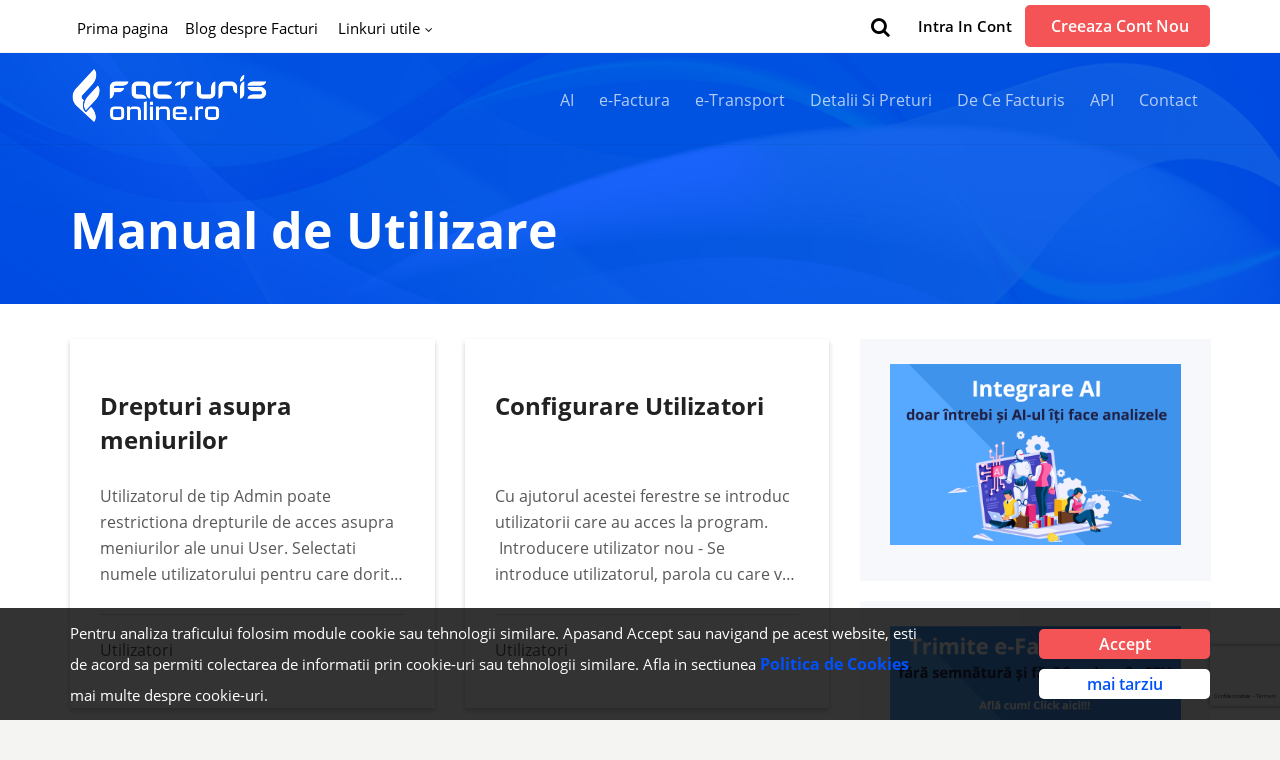

--- FILE ---
content_type: text/html; charset=UTF-8
request_url: https://facturis-online.ro/manual-de-utilizare/page/8
body_size: 14741
content:
<!DOCTYPE html>
<html dir="ltr" lang="ro-RO" prefix="og: https://ogp.me/ns#">
<head>
<meta name="viewport" content="width=device-width, initial-scale=1" />
<link rel="profile" href="http://gmpg.org/xfn/11">
<link rel="pingback" href="https://facturis-online.ro/xmlrpc.php">
<link rel="alternate" type="application/rss+xml" title="Facturis-Online.ro" href="https://facturis-online.ro/feed" />
<link rel="shortcut icon" href="https://facturis-online.ro/wp-content/uploads/favicon.png"/>
<!-- <link href='/wp-content/themes/karma/font_google_lato_opensans.css' rel='stylesheet' type='text/css'> -->
<link rel="stylesheet" type="text/css" href="//facturis-online.ro/wp-content/cache/wpfc-minified/g219gf9k/c86cx.css" media="all"/>
<title>Manual de Utilizare | Facturis-Online.ro - Part 8</title>
<style>img:is([sizes="auto" i], [sizes^="auto," i]) { contain-intrinsic-size: 3000px 1500px }</style>
<!-- All in One SEO 4.8.5 - aioseo.com -->
<meta name="description" content="- Part 8" />
<meta name="robots" content="noindex, nofollow, max-image-preview:large" />
<link rel="canonical" href="https://facturis-online.ro/facturare/manual-de-utilizare/page/8" />
<link rel="prev" href="https://facturis-online.ro/manual-de-utilizare/page/7" />
<meta name="generator" content="All in One SEO (AIOSEO) 4.8.5" />
<script type="application/ld+json" class="aioseo-schema">
{"@context":"https:\/\/schema.org","@graph":[{"@type":"BreadcrumbList","@id":"https:\/\/facturis-online.ro\/manual-de-utilizare\/page\/8#breadcrumblist","itemListElement":[{"@type":"ListItem","@id":"https:\/\/facturis-online.ro#listItem","position":1,"name":"Home","item":"https:\/\/facturis-online.ro","nextItem":{"@type":"ListItem","@id":"https:\/\/facturis-online.ro\/facturare\/manual-de-utilizare#listItem","name":"Manual de Utilizare"}},{"@type":"ListItem","@id":"https:\/\/facturis-online.ro\/facturare\/manual-de-utilizare#listItem","position":2,"name":"Manual de Utilizare","item":"https:\/\/facturis-online.ro\/facturare\/manual-de-utilizare","nextItem":{"@type":"ListItem","@id":"https:\/\/facturis-online.ro\/manual-de-utilizare\/page\/8#listItem","name":"Pagin\u0103 8"},"previousItem":{"@type":"ListItem","@id":"https:\/\/facturis-online.ro#listItem","name":"Home"}},{"@type":"ListItem","@id":"https:\/\/facturis-online.ro\/manual-de-utilizare\/page\/8#listItem","position":3,"name":"Pagin\u0103 8","previousItem":{"@type":"ListItem","@id":"https:\/\/facturis-online.ro\/facturare\/manual-de-utilizare#listItem","name":"Manual de Utilizare"}}]},{"@type":"CollectionPage","@id":"https:\/\/facturis-online.ro\/manual-de-utilizare\/page\/8#collectionpage","url":"https:\/\/facturis-online.ro\/manual-de-utilizare\/page\/8","name":"Manual de Utilizare | Facturis-Online.ro - Part 8","description":"- Part 8","inLanguage":"ro-RO","isPartOf":{"@id":"https:\/\/facturis-online.ro\/#website"},"breadcrumb":{"@id":"https:\/\/facturis-online.ro\/manual-de-utilizare\/page\/8#breadcrumblist"}},{"@type":"Organization","@id":"https:\/\/facturis-online.ro\/#organization","name":"Facturis-Online.ro","description":"Program facturare, facturare online","url":"https:\/\/facturis-online.ro\/"},{"@type":"WebSite","@id":"https:\/\/facturis-online.ro\/#website","url":"https:\/\/facturis-online.ro\/","name":"Facturis-Online.ro","description":"Program facturare, facturare online","inLanguage":"ro-RO","publisher":{"@id":"https:\/\/facturis-online.ro\/#organization"}}]}
</script>
<!-- All in One SEO -->
<link rel='dns-prefetch' href='//www.google.com' />
<link rel="alternate" type="application/rss+xml" title="Facturis-Online.ro &raquo; Flux" href="https://facturis-online.ro/feed" />
<link rel="alternate" type="application/rss+xml" title="Facturis-Online.ro &raquo; Flux comentarii" href="https://facturis-online.ro/comments/feed" />
<script type="text/javascript" id="wpp-js" src="https://facturis-online.ro/wp-content/plugins/wordpress-popular-posts/assets/js/wpp.min.js?ver=7.3.3" data-sampling="0" data-sampling-rate="100" data-api-url="https://facturis-online.ro/wp-json/wordpress-popular-posts" data-post-id="0" data-token="1a0034e435" data-lang="0" data-debug="0"></script>
<link rel="alternate" type="application/rss+xml" title="Facturis-Online.ro &raquo; Flux categorie Manual de Utilizare" href="https://facturis-online.ro/facturare/manual-de-utilizare/feed" />
<!-- <link rel='stylesheet' id='wp-block-library-css' href='https://facturis-online.ro/wp-includes/css/dist/block-library/style.min.css?ver=6.8.1' type='text/css' media='all' /> -->
<link rel="stylesheet" type="text/css" href="//facturis-online.ro/wp-content/cache/wpfc-minified/g5ngifq1/c86cx.css" media="all"/>
<style id='classic-theme-styles-inline-css' type='text/css'>
/*! This file is auto-generated */
.wp-block-button__link{color:#fff;background-color:#32373c;border-radius:9999px;box-shadow:none;text-decoration:none;padding:calc(.667em + 2px) calc(1.333em + 2px);font-size:1.125em}.wp-block-file__button{background:#32373c;color:#fff;text-decoration:none}
</style>
<style id='collapsing-categories-style-inline-css' type='text/css'>
</style>
<style id='global-styles-inline-css' type='text/css'>
:root{--wp--preset--aspect-ratio--square: 1;--wp--preset--aspect-ratio--4-3: 4/3;--wp--preset--aspect-ratio--3-4: 3/4;--wp--preset--aspect-ratio--3-2: 3/2;--wp--preset--aspect-ratio--2-3: 2/3;--wp--preset--aspect-ratio--16-9: 16/9;--wp--preset--aspect-ratio--9-16: 9/16;--wp--preset--color--black: #000000;--wp--preset--color--cyan-bluish-gray: #abb8c3;--wp--preset--color--white: #ffffff;--wp--preset--color--pale-pink: #f78da7;--wp--preset--color--vivid-red: #cf2e2e;--wp--preset--color--luminous-vivid-orange: #ff6900;--wp--preset--color--luminous-vivid-amber: #fcb900;--wp--preset--color--light-green-cyan: #7bdcb5;--wp--preset--color--vivid-green-cyan: #00d084;--wp--preset--color--pale-cyan-blue: #8ed1fc;--wp--preset--color--vivid-cyan-blue: #0693e3;--wp--preset--color--vivid-purple: #9b51e0;--wp--preset--gradient--vivid-cyan-blue-to-vivid-purple: linear-gradient(135deg,rgba(6,147,227,1) 0%,rgb(155,81,224) 100%);--wp--preset--gradient--light-green-cyan-to-vivid-green-cyan: linear-gradient(135deg,rgb(122,220,180) 0%,rgb(0,208,130) 100%);--wp--preset--gradient--luminous-vivid-amber-to-luminous-vivid-orange: linear-gradient(135deg,rgba(252,185,0,1) 0%,rgba(255,105,0,1) 100%);--wp--preset--gradient--luminous-vivid-orange-to-vivid-red: linear-gradient(135deg,rgba(255,105,0,1) 0%,rgb(207,46,46) 100%);--wp--preset--gradient--very-light-gray-to-cyan-bluish-gray: linear-gradient(135deg,rgb(238,238,238) 0%,rgb(169,184,195) 100%);--wp--preset--gradient--cool-to-warm-spectrum: linear-gradient(135deg,rgb(74,234,220) 0%,rgb(151,120,209) 20%,rgb(207,42,186) 40%,rgb(238,44,130) 60%,rgb(251,105,98) 80%,rgb(254,248,76) 100%);--wp--preset--gradient--blush-light-purple: linear-gradient(135deg,rgb(255,206,236) 0%,rgb(152,150,240) 100%);--wp--preset--gradient--blush-bordeaux: linear-gradient(135deg,rgb(254,205,165) 0%,rgb(254,45,45) 50%,rgb(107,0,62) 100%);--wp--preset--gradient--luminous-dusk: linear-gradient(135deg,rgb(255,203,112) 0%,rgb(199,81,192) 50%,rgb(65,88,208) 100%);--wp--preset--gradient--pale-ocean: linear-gradient(135deg,rgb(255,245,203) 0%,rgb(182,227,212) 50%,rgb(51,167,181) 100%);--wp--preset--gradient--electric-grass: linear-gradient(135deg,rgb(202,248,128) 0%,rgb(113,206,126) 100%);--wp--preset--gradient--midnight: linear-gradient(135deg,rgb(2,3,129) 0%,rgb(40,116,252) 100%);--wp--preset--font-size--small: 13px;--wp--preset--font-size--medium: 20px;--wp--preset--font-size--large: 36px;--wp--preset--font-size--x-large: 42px;--wp--preset--spacing--20: 0.44rem;--wp--preset--spacing--30: 0.67rem;--wp--preset--spacing--40: 1rem;--wp--preset--spacing--50: 1.5rem;--wp--preset--spacing--60: 2.25rem;--wp--preset--spacing--70: 3.38rem;--wp--preset--spacing--80: 5.06rem;--wp--preset--shadow--natural: 6px 6px 9px rgba(0, 0, 0, 0.2);--wp--preset--shadow--deep: 12px 12px 50px rgba(0, 0, 0, 0.4);--wp--preset--shadow--sharp: 6px 6px 0px rgba(0, 0, 0, 0.2);--wp--preset--shadow--outlined: 6px 6px 0px -3px rgba(255, 255, 255, 1), 6px 6px rgba(0, 0, 0, 1);--wp--preset--shadow--crisp: 6px 6px 0px rgba(0, 0, 0, 1);}:where(.is-layout-flex){gap: 0.5em;}:where(.is-layout-grid){gap: 0.5em;}body .is-layout-flex{display: flex;}.is-layout-flex{flex-wrap: wrap;align-items: center;}.is-layout-flex > :is(*, div){margin: 0;}body .is-layout-grid{display: grid;}.is-layout-grid > :is(*, div){margin: 0;}:where(.wp-block-columns.is-layout-flex){gap: 2em;}:where(.wp-block-columns.is-layout-grid){gap: 2em;}:where(.wp-block-post-template.is-layout-flex){gap: 1.25em;}:where(.wp-block-post-template.is-layout-grid){gap: 1.25em;}.has-black-color{color: var(--wp--preset--color--black) !important;}.has-cyan-bluish-gray-color{color: var(--wp--preset--color--cyan-bluish-gray) !important;}.has-white-color{color: var(--wp--preset--color--white) !important;}.has-pale-pink-color{color: var(--wp--preset--color--pale-pink) !important;}.has-vivid-red-color{color: var(--wp--preset--color--vivid-red) !important;}.has-luminous-vivid-orange-color{color: var(--wp--preset--color--luminous-vivid-orange) !important;}.has-luminous-vivid-amber-color{color: var(--wp--preset--color--luminous-vivid-amber) !important;}.has-light-green-cyan-color{color: var(--wp--preset--color--light-green-cyan) !important;}.has-vivid-green-cyan-color{color: var(--wp--preset--color--vivid-green-cyan) !important;}.has-pale-cyan-blue-color{color: var(--wp--preset--color--pale-cyan-blue) !important;}.has-vivid-cyan-blue-color{color: var(--wp--preset--color--vivid-cyan-blue) !important;}.has-vivid-purple-color{color: var(--wp--preset--color--vivid-purple) !important;}.has-black-background-color{background-color: var(--wp--preset--color--black) !important;}.has-cyan-bluish-gray-background-color{background-color: var(--wp--preset--color--cyan-bluish-gray) !important;}.has-white-background-color{background-color: var(--wp--preset--color--white) !important;}.has-pale-pink-background-color{background-color: var(--wp--preset--color--pale-pink) !important;}.has-vivid-red-background-color{background-color: var(--wp--preset--color--vivid-red) !important;}.has-luminous-vivid-orange-background-color{background-color: var(--wp--preset--color--luminous-vivid-orange) !important;}.has-luminous-vivid-amber-background-color{background-color: var(--wp--preset--color--luminous-vivid-amber) !important;}.has-light-green-cyan-background-color{background-color: var(--wp--preset--color--light-green-cyan) !important;}.has-vivid-green-cyan-background-color{background-color: var(--wp--preset--color--vivid-green-cyan) !important;}.has-pale-cyan-blue-background-color{background-color: var(--wp--preset--color--pale-cyan-blue) !important;}.has-vivid-cyan-blue-background-color{background-color: var(--wp--preset--color--vivid-cyan-blue) !important;}.has-vivid-purple-background-color{background-color: var(--wp--preset--color--vivid-purple) !important;}.has-black-border-color{border-color: var(--wp--preset--color--black) !important;}.has-cyan-bluish-gray-border-color{border-color: var(--wp--preset--color--cyan-bluish-gray) !important;}.has-white-border-color{border-color: var(--wp--preset--color--white) !important;}.has-pale-pink-border-color{border-color: var(--wp--preset--color--pale-pink) !important;}.has-vivid-red-border-color{border-color: var(--wp--preset--color--vivid-red) !important;}.has-luminous-vivid-orange-border-color{border-color: var(--wp--preset--color--luminous-vivid-orange) !important;}.has-luminous-vivid-amber-border-color{border-color: var(--wp--preset--color--luminous-vivid-amber) !important;}.has-light-green-cyan-border-color{border-color: var(--wp--preset--color--light-green-cyan) !important;}.has-vivid-green-cyan-border-color{border-color: var(--wp--preset--color--vivid-green-cyan) !important;}.has-pale-cyan-blue-border-color{border-color: var(--wp--preset--color--pale-cyan-blue) !important;}.has-vivid-cyan-blue-border-color{border-color: var(--wp--preset--color--vivid-cyan-blue) !important;}.has-vivid-purple-border-color{border-color: var(--wp--preset--color--vivid-purple) !important;}.has-vivid-cyan-blue-to-vivid-purple-gradient-background{background: var(--wp--preset--gradient--vivid-cyan-blue-to-vivid-purple) !important;}.has-light-green-cyan-to-vivid-green-cyan-gradient-background{background: var(--wp--preset--gradient--light-green-cyan-to-vivid-green-cyan) !important;}.has-luminous-vivid-amber-to-luminous-vivid-orange-gradient-background{background: var(--wp--preset--gradient--luminous-vivid-amber-to-luminous-vivid-orange) !important;}.has-luminous-vivid-orange-to-vivid-red-gradient-background{background: var(--wp--preset--gradient--luminous-vivid-orange-to-vivid-red) !important;}.has-very-light-gray-to-cyan-bluish-gray-gradient-background{background: var(--wp--preset--gradient--very-light-gray-to-cyan-bluish-gray) !important;}.has-cool-to-warm-spectrum-gradient-background{background: var(--wp--preset--gradient--cool-to-warm-spectrum) !important;}.has-blush-light-purple-gradient-background{background: var(--wp--preset--gradient--blush-light-purple) !important;}.has-blush-bordeaux-gradient-background{background: var(--wp--preset--gradient--blush-bordeaux) !important;}.has-luminous-dusk-gradient-background{background: var(--wp--preset--gradient--luminous-dusk) !important;}.has-pale-ocean-gradient-background{background: var(--wp--preset--gradient--pale-ocean) !important;}.has-electric-grass-gradient-background{background: var(--wp--preset--gradient--electric-grass) !important;}.has-midnight-gradient-background{background: var(--wp--preset--gradient--midnight) !important;}.has-small-font-size{font-size: var(--wp--preset--font-size--small) !important;}.has-medium-font-size{font-size: var(--wp--preset--font-size--medium) !important;}.has-large-font-size{font-size: var(--wp--preset--font-size--large) !important;}.has-x-large-font-size{font-size: var(--wp--preset--font-size--x-large) !important;}
:where(.wp-block-post-template.is-layout-flex){gap: 1.25em;}:where(.wp-block-post-template.is-layout-grid){gap: 1.25em;}
:where(.wp-block-columns.is-layout-flex){gap: 2em;}:where(.wp-block-columns.is-layout-grid){gap: 2em;}
:root :where(.wp-block-pullquote){font-size: 1.5em;line-height: 1.6;}
</style>
<!-- <link rel='stylesheet' id='contact-form-7-css' href='https://facturis-online.ro/wp-content/plugins/contact-form-7/includes/css/styles.css?ver=6.1' type='text/css' media='all' /> -->
<!-- <link rel='stylesheet' id='karma-builder-css' href='https://facturis-online.ro/wp-content/plugins/karma_builder/css/karma-builder.css?ver=6.8.1' type='text/css' media='all' /> -->
<!-- <link rel='stylesheet' id='slider-css' href='https://facturis-online.ro/wp-content/plugins/sm-vertical-menu//assets/css/style.css?ver=1.1' type='text/css' media='all' /> -->
<!-- <link rel='stylesheet' id='wordpress-popular-posts-css-css' href='https://facturis-online.ro/wp-content/plugins/wordpress-popular-posts/assets/css/wpp.css?ver=7.3.3' type='text/css' media='all' /> -->
<!-- <link rel='stylesheet' id='style-css' href='https://facturis-online.ro/wp-content/themes/karma/style.css?ver=6.8.1' type='text/css' media='all' /> -->
<!-- <link rel='stylesheet' id='primary-color-css' href='https://facturis-online.ro/wp-content/themes/karma/css/karma-royal-blue.css?ver=6.8.1' type='text/css' media='all' /> -->
<!-- <link rel='stylesheet' id='font-awesome-css' href='https://facturis-online.ro/wp-content/plugins/js_composer/assets/lib/bower/font-awesome/css/font-awesome.min.css?ver=5.4.4' type='text/css' media='all' /> -->
<!-- <link rel='stylesheet' id='mobile-css' href='https://facturis-online.ro/wp-content/themes/karma/css/_mobile.css?ver=6.8.1' type='text/css' media='all' /> -->
<!-- <link rel='stylesheet' id='slb_core-css' href='https://facturis-online.ro/wp-content/plugins/simple-lightbox/client/css/app.css?ver=2.9.4' type='text/css' media='all' /> -->
<link rel="stylesheet" type="text/css" href="//facturis-online.ro/wp-content/cache/wpfc-minified/qkb5i1pb/c86e9.css" media="all"/>
<script type="text/javascript" src="https://facturis-online.ro/wp-includes/js/jquery/jquery.min.js?ver=3.7.1" id="jquery-core-js"></script>
<script type="text/javascript" src="https://facturis-online.ro/wp-includes/js/jquery/jquery-migrate.min.js?ver=3.4.1" id="jquery-migrate-js"></script>
<link rel="https://api.w.org/" href="https://facturis-online.ro/wp-json/" /><link rel="alternate" title="JSON" type="application/json" href="https://facturis-online.ro/wp-json/wp/v2/categories/91" /><!-- Google tag (gtag.js) --> <script async src="https://www.googletagmanager.com/gtag/js?id=G-MLBMR47WR6"></script><script> window.dataLayer = window.dataLayer || []; function gtag(){dataLayer.push(arguments);} gtag('js', new Date()); gtag('config', 'G-MLBMR47WR6'); </script>
<style id="wpp-loading-animation-styles">@-webkit-keyframes bgslide{from{background-position-x:0}to{background-position-x:-200%}}@keyframes bgslide{from{background-position-x:0}to{background-position-x:-200%}}.wpp-widget-block-placeholder,.wpp-shortcode-placeholder{margin:0 auto;width:60px;height:3px;background:#dd3737;background:linear-gradient(90deg,#dd3737 0%,#571313 10%,#dd3737 100%);background-size:200% auto;border-radius:3px;-webkit-animation:bgslide 1s infinite linear;animation:bgslide 1s infinite linear}</style>
<meta property="og:title" content="Drepturi asupra meniurilor"/>
<meta property="og:image" content=""/>
<meta property="og:url" content="https://facturis-online.ro/manual-de-utilizare/configurare/utilizatori/drepturi-asupra-meniurilor.html"/>
<meta property="og:description" content="Utilizatorul de tip Admin poate restrictiona drepturile de acces asupra meniurilor ale unui User.
Selectati numele utilizatorului pentru care doriti r"/>
<meta property="og:site_name" content="Facturis-Online.ro"/>
<style type="text/css">.recentcomments a{display:inline !important;padding:0 !important;margin:0 !important;}</style><meta name="generator" content="Powered by WPBakery Page Builder - drag and drop page builder for WordPress."/>
<!--[if lte IE 9]><link rel="stylesheet" type="text/css" href="https://facturis-online.ro/wp-content/plugins/js_composer/assets/css/vc_lte_ie9.min.css" media="screen"><![endif]--><!-- <link href="https://facturis-online.ro/wp-content/themes/karma/facturis_online_header.css" rel="stylesheet"> -->
<link rel="stylesheet" type="text/css" href="//facturis-online.ro/wp-content/cache/wpfc-minified/ef884i6i/c86cx.css" media="all"/><noscript><style type="text/css"> .wpb_animate_when_almost_visible { opacity: 1; }</style></noscript>
</head>
<body class="archive paged category category-manual-de-utilizare category-91 paged-8 category-paged-8 wp-theme-karma karma-body-mega-menu karma-no-post-date karma-no-content-gradient karma-no-mobile-submenu karma-flat-cs karma-header-light karma-header-custom karma-post-year wpb-js-composer js-comp-ver-5.4.4 vc_responsive" itemscope="itemscope" itemtype="http://schema.org/WebPage">
<style>
div.wpcf7-response-output {
border: 2px solid transparent;
}
</style>
<div id="tt-wide-layout" class="content-style-default">
<div id="wrapper">
<header role="banner" id="header" itemscope="itemscope" itemtype="http://schema.org/WPHeader" >
<div class="top-block">
<div class="top-holder">
<div class="toolbar-left">
<ul><li id="menu-item-10678" class="menu-item menu-item-type-post_type menu-item-object-page menu-item-home"><a href="https://facturis-online.ro/"><span><strong>Prima pagina</strong></span></a></li>
<li id="menu-item-11358" class="menu-item menu-item-type-custom menu-item-object-custom"><a href="/blog"><span><strong>Blog despre Facturi</strong></span></a></li>
<li id="menu-item-11216" class="menu-item menu-item-type-custom menu-item-object-custom menu-item-has-children"><a href="#"><span><strong>Linkuri utile</strong></span></a>
<ul class="sub-menu">
<li id="menu-item-17115" class="menu-item menu-item-type-post_type menu-item-object-page"><a href="https://facturis-online.ro/facturis-online-revolut-business.html"><span>Vrei bonusul Revolut Business?</span></a></li>
<li id="menu-item-16435" class="menu-item menu-item-type-post_type menu-item-object-page"><a href="https://facturis-online.ro/program-facturare-gratuit.html"><span>Program de facturare gratuit</span></a></li>
<li id="menu-item-12570" class="menu-item menu-item-type-post_type menu-item-object-page"><a href="https://facturis-online.ro/facturare-online.html"><span>Facturare online</span></a></li>
<li id="menu-item-12573" class="menu-item menu-item-type-post_type menu-item-object-page"><a href="https://facturis-online.ro/soft-facturare.html"><span>Soft facturare</span></a></li>
<li id="menu-item-13988" class="menu-item menu-item-type-post_type menu-item-object-page"><a href="https://facturis-online.ro/facturier-online.html"><span>Facturier Online</span></a></li>
<li id="menu-item-14719" class="menu-item menu-item-type-post_type menu-item-object-page"><a href="https://facturis-online.ro/te-ajutam-sa-facturezi-online.html"><span>Program de facturare si gestiune online</span></a></li>
<li id="menu-item-16243" class="menu-item menu-item-type-post_type menu-item-object-page"><a href="https://facturis-online.ro/programul-de-facturare-facturis-online-beneficii-multiple-la-un-pret-excelent.html"><span>Beneficii multiple la un preț excelent</span></a></li>
</ul>
</li>
</ul>  </div><!-- END toolbar-left -->
<div class="toolbar-right">
<div class="zgh-utilities">
<div class="zgh-search">
<i class="fa fa-2x fa-search zgh-search-icon" style="color: black;"></i>
<div class="zgh-search-container">
<div class="zgh-search-wrap">
<div class="zgh-search-box">
<form id="zgh-search-action" role="search" method="get" action="https://facturis-online.ro/" class="">
<input type="text" placeholder="Cauta in blog sau in site ..." name="s" class="s zgh-search-field" id="zgh-search-query" value="Cauta" />
<input type="submit" value="&#xf002;" class="searchsubmit zgh-search-btn fa-class" />
<i class="fa fa-2x fa-close zgh-search-close-btn" style="color: black;"></i>         
</form>
</div>
</div>
<div class="zgh-search-overlay">
</div>
</div>
</div>          
<div class="zgh-accounts">
<!--              <a rel="nofollow" href="https://app.facturis-online.ro/cont_nou.html[xyz-ips snippet='reference']" class="fauserplus" title="Creeaza Cont Nou"> Creeaza Cont Nou</a>-->
<!--              <a rel="nofollow" href="https://app.facturis-online.ro/[xyz-ips snippet='reference']" class="fasignin" title="Intra in Cont"> Intra in Cont</a>-->
<a href="https://app.facturis-online.ro/" target="_self" class="zgh-login" style="display: inline-block; border-right: 0px solid rgba(255, 255, 255, 0.2);}">
Intra in Cont
</a>
<a href="https://app.facturis-online.ro/cont_nou.html" class="top-menu-btn btn-boxed" style="display: inline-block;">
Creeaza Cont Nou
</a>
</div>
</div>
<div class="textwidget custom-html-widget"></div>  </div><!-- END toolbar-right -->
</div><!-- END top-holder -->
</div><!-- END top-block -->
<div class="header-holder ">
<div class="header-overlay">
<div class="header-area">
<a href="https://facturis-online.ro" class="logo"><img title="Program de facturare gratuit online" src="https://facturis-online.ro/wp-content/uploads/logo_facturis-3-1.png" alt="Program de facturare gratuit online" /></a>
<nav role="navigation" itemscope="itemscope" itemtype="http://schema.org/SiteNavigationElement">
<ul id="menu-main-nav" class="sf-menu">
<li id="menu-item-17002" class="menu-item menu-item-type-post_type menu-item-object-page"><a href="https://facturis-online.ro/integrare-ai.html"><span><strong>AI</strong></span></a></li>
<li id="menu-item-14913" class="menu-item menu-item-type-post_type menu-item-object-page"><a href="https://facturis-online.ro/e-factura.html"><span><strong>e-Factura</strong></span></a></li>
<li id="menu-item-15943" class="menu-item menu-item-type-taxonomy menu-item-object-category"><a href="https://facturis-online.ro/facturare/e-transport"><span><strong>e-Transport</strong></span></a></li>
<li id="menu-item-13386" class="menu-item menu-item-type-post_type menu-item-object-page"><a title="program de facturare online" href="https://facturis-online.ro/detalii-si-preturi-program-de-facturare-gestiune-online.html"><span><strong>Detalii si preturi</strong><span class="navi-description">program facturare online</span></span></a></li>
<li id="menu-item-12312" class="menu-item menu-item-type-post_type menu-item-object-page"><a href="https://facturis-online.ro/de-ce-sa-alegi-facturis-online.html"><span><strong>De ce facturis</strong><span class="navi-description">sau de ce sa alegi ONLINE</span></span></a></li>
<li id="menu-item-11980" class="menu-item menu-item-type-custom menu-item-object-custom"><a title="conecteaza-te" target="_blank" href="/apidoc"><span><strong>API</strong><span class="navi-description">conecteaza-te</span></span></a></li>
<li id="menu-item-11260" class="menu-item menu-item-type-post_type menu-item-object-page"><a href="https://facturis-online.ro/contact.html"><span><strong>Contact</strong><span class="navi-description">contacteaza-ne</span></span></a></li>
<li id="menu-item-14190" class="mobile-blog-link menu-item menu-item-type-post_type menu-item-object-page current_page_parent"><a href="https://facturis-online.ro/blog"><span><strong>Blog</strong></span></a></li>
</ul>
</nav>
</div><!-- END header-area -->
</div><!-- END header-overlay -->
</div><!-- END header-holder -->
</header><!-- END header -->
<div id="main" role="main" itemprop="mainContentOfPage" itemscope="itemscope" itemtype="http://schema.org/Blog">
<div class="tools full-width-page-title-bar" style="background-size: cover; margin-top: -92px; padding-top: 144px; background-image: url('https://facturis-online.ro/wp-content/uploads/breadcrumb-bg.jpg')!important;">
<div class="tt-container header-bread-crumbs">
<!-- Breadcrumb NavXT 7.4.1 -->
<h1 class="style-for-extra-cat">Manual de Utilizare</h1>		</div> 
<!-- <div class="tt-container">
</div> END tt-container --> 
</div><!-- END full-width-page-title-bar -->
<div class="main-area blog">
<main role="main" id="content" class="content_blog ">
<div class="row post-blog-bs">
<article class="col-lg-6 col-md-6 blog_wrap  post-11323 post type-post status-publish format-standard hentry category-utilizatori tt-blog-no-feature" itemscope="itemscope" itemtype="http://schema.org/BlogPosting" itemprop="blogPost" id="post-11323">
<div class="single-blog-item margin-bottom-30">
<div class="thumb">
</div>
<div class="content">
<div class="post_title">
<p class="title">
<h2 class="entry-title" itemprop="headline"><a href="https://facturis-online.ro/manual-de-utilizare/configurare/utilizatori/drepturi-asupra-meniurilor.html" title="Drepturi asupra meniurilor">Drepturi asupra meniurilor</a></h2> 					</p>
</div><!-- END post_title -->
<div class="post_contents">
Utilizatorul de tip Admin poate restrictiona drepturile de acces asupra meniurilor ale unui User.
Selectati numele utilizatorului pentru care doriti restrictionarea si apoi bifati sau debifati drepturile de acces pentru utilizatorul selectat.
Apasati butonul Salveaza. (mai mult&hellip;)
<div class="post_date" datetime="decembrie 19, 2017" itemprop="datePublished">
<span class="day date updated">19</span>
<br />
<span class="month">DEC.</span>
<br /> 
<span class="year">2017</span>
</div><!-- END post_date -->
<div class="post_comments">
<a href="https://facturis-online.ro/manual-de-utilizare/configurare/utilizatori/drepturi-asupra-meniurilor.html#post-comments"><span>0</span></a>
</div><!-- END post_comments -->
</div><!-- END post_content -->
<div class="post_footer post-blog-post-footers">
<!--    <div class="post_cats"> -->
<a href="https://facturis-online.ro/facturare/manual-de-utilizare/configurare/utilizatori" >Utilizatori</a>				        		
<!-- </div> -->
</div><!-- END post_footer -->
</div>
</div>
</article><!-- END blog_wrap -->
<article class="col-lg-6 col-md-6 blog_wrap  post-11321 post type-post status-publish format-standard hentry category-utilizatori tt-blog-no-feature" itemscope="itemscope" itemtype="http://schema.org/BlogPosting" itemprop="blogPost" id="post-11321">
<div class="single-blog-item margin-bottom-30">
<div class="thumb">
</div>
<div class="content">
<div class="post_title">
<p class="title">
<h2 class="entry-title" itemprop="headline"><a href="https://facturis-online.ro/manual-de-utilizare/configurare/utilizatori/utilizatori.html" title="Configurare Utilizatori">Configurare Utilizatori</a></h2> 					</p>
</div><!-- END post_title -->
<div class="post_contents">
Cu ajutorul acestei ferestre se introduc utilizatorii care au acces la program.
 Introducere utilizator nou - Se introduce utilizatorul, parola cu care va intra in program, emailul, se selecteaza statusul, tipul de acces, actul si numele utilizatorului. Dupa care se apasa butonul Salveaza. (mai mult&hellip;)
<div class="post_date" datetime="decembrie 19, 2017" itemprop="datePublished">
<span class="day date updated">19</span>
<br />
<span class="month">DEC.</span>
<br /> 
<span class="year">2017</span>
</div><!-- END post_date -->
<div class="post_comments">
<a href="https://facturis-online.ro/manual-de-utilizare/configurare/utilizatori/utilizatori.html#post-comments"><span>0</span></a>
</div><!-- END post_comments -->
</div><!-- END post_content -->
<div class="post_footer post-blog-post-footers">
<!--    <div class="post_cats"> -->
<a href="https://facturis-online.ro/facturare/manual-de-utilizare/configurare/utilizatori" >Utilizatori</a>				        		
<!-- </div> -->
</div><!-- END post_footer -->
</div>
</div>
</article><!-- END blog_wrap -->
<article class="col-lg-6 col-md-6 blog_wrap  post-1800 post type-post status-publish format-standard hentry category-date-firma tt-blog-no-feature" itemscope="itemscope" itemtype="http://schema.org/BlogPosting" itemprop="blogPost" id="post-1800">
<div class="single-blog-item margin-bottom-30">
<div class="thumb">
</div>
<div class="content">
<div class="post_title">
<p class="title">
<h2 class="entry-title" itemprop="headline"><a href="https://facturis-online.ro/manual-de-utilizare/configurare/date-firma/case-de-marcat.html" title="Case de Marcat">Case de Marcat</a></h2> 					</p>
</div><!-- END post_title -->
<div class="post_contents">
Se poate seta casa de marcat care este conectata la calculator pentru imprimarea automata a bonului fiscal. (mai mult&hellip;)
<div class="post_date" datetime="noiembrie 7, 2017" itemprop="datePublished">
<span class="day date updated">7</span>
<br />
<span class="month">NOV.</span>
<br /> 
<span class="year">2017</span>
</div><!-- END post_date -->
<div class="post_comments">
<a href="https://facturis-online.ro/manual-de-utilizare/configurare/date-firma/case-de-marcat.html#post-comments"><span>0</span></a>
</div><!-- END post_comments -->
</div><!-- END post_content -->
<div class="post_footer post-blog-post-footers">
<!--    <div class="post_cats"> -->
<a href="https://facturis-online.ro/facturare/manual-de-utilizare/configurare/date-firma" >Date Firma</a>				        		
<!-- </div> -->
</div><!-- END post_footer -->
</div>
</div>
</article><!-- END blog_wrap -->
<article class="col-lg-6 col-md-6 blog_wrap  post-1798 post type-post status-publish format-standard hentry category-date-firma tt-blog-no-feature" itemscope="itemscope" itemtype="http://schema.org/BlogPosting" itemprop="blogPost" id="post-1798">
<div class="single-blog-item margin-bottom-30">
<div class="thumb">
</div>
<div class="content">
<div class="post_title">
<p class="title">
<h2 class="entry-title" itemprop="headline"><a href="https://facturis-online.ro/manual-de-utilizare/configurare/date-firma/puncte-de-lucru.html" title="Puncte de Lucru">Puncte de Lucru</a></h2> 					</p>
</div><!-- END post_title -->
<div class="post_contents">
Acest meniu va da posibilitatea sa introduceti punctele de lucru (locatiile) unde societatea dumneavoastra isi desfasoara activitatea. (mai mult&hellip;)
<div class="post_date" datetime="noiembrie 7, 2017" itemprop="datePublished">
<span class="day date updated">7</span>
<br />
<span class="month">NOV.</span>
<br /> 
<span class="year">2017</span>
</div><!-- END post_date -->
<div class="post_comments">
<a href="https://facturis-online.ro/manual-de-utilizare/configurare/date-firma/puncte-de-lucru.html#post-comments"><span>0</span></a>
</div><!-- END post_comments -->
</div><!-- END post_content -->
<div class="post_footer post-blog-post-footers">
<!--    <div class="post_cats"> -->
<a href="https://facturis-online.ro/facturare/manual-de-utilizare/configurare/date-firma" >Date Firma</a>				        		
<!-- </div> -->
</div><!-- END post_footer -->
</div>
</div>
</article><!-- END blog_wrap -->
<article class="col-lg-6 col-md-6 blog_wrap  post-1790 post type-post status-publish format-standard hentry category-date-firma tt-blog-no-feature" itemscope="itemscope" itemtype="http://schema.org/BlogPosting" itemprop="blogPost" id="post-1790">
<div class="single-blog-item margin-bottom-30">
<div class="thumb">
</div>
<div class="content">
<div class="post_title">
<p class="title">
<h2 class="entry-title" itemprop="headline"><a href="https://facturis-online.ro/manual-de-utilizare/configurare/date-firma/conturi-bancare.html" title="Conturi Bancare">Conturi Bancare</a></h2> 					</p>
</div><!-- END post_title -->
<div class="post_contents">
Pentru a introduce conturile bancare, este necesar sa selectati punctul de lucru sa introduceti codul iban aferent si numele bancii la care este deschis contul.
  (mai mult&hellip;)
<div class="post_date" datetime="noiembrie 7, 2017" itemprop="datePublished">
<span class="day date updated">7</span>
<br />
<span class="month">NOV.</span>
<br /> 
<span class="year">2017</span>
</div><!-- END post_date -->
<div class="post_comments">
<a href="https://facturis-online.ro/manual-de-utilizare/configurare/date-firma/conturi-bancare.html#post-comments"><span>0</span></a>
</div><!-- END post_comments -->
</div><!-- END post_content -->
<div class="post_footer post-blog-post-footers">
<!--    <div class="post_cats"> -->
<a href="https://facturis-online.ro/facturare/manual-de-utilizare/configurare/date-firma" >Date Firma</a>				        		
<!-- </div> -->
</div><!-- END post_footer -->
</div>
</div>
</article><!-- END blog_wrap -->
<article class="col-lg-6 col-md-6 blog_wrap  post-1755 post type-post status-publish format-standard hentry category-date-firma tag-date-firma tag-informatii-fiscale tt-blog-no-feature" itemscope="itemscope" itemtype="http://schema.org/BlogPosting" itemprop="blogPost" id="post-1755">
<div class="single-blog-item margin-bottom-30">
<div class="thumb">
</div>
<div class="content">
<div class="post_title">
<p class="title">
<h2 class="entry-title" itemprop="headline"><a href="https://facturis-online.ro/manual-de-utilizare/configurare/date-firma/informatii-fiscale.html" title="Informatii Fiscale">Informatii Fiscale</a></h2> 					</p>
</div><!-- END post_title -->
<div class="post_contents">
In cadrul acestui meniu se introduc datele firmei dumneavoastra, date obligatorii pentru a emite facturi si chitante. (mai mult&hellip;)
<div class="post_date" datetime="noiembrie 7, 2017" itemprop="datePublished">
<span class="day date updated">7</span>
<br />
<span class="month">NOV.</span>
<br /> 
<span class="year">2017</span>
</div><!-- END post_date -->
<div class="post_comments">
<a href="https://facturis-online.ro/manual-de-utilizare/configurare/date-firma/informatii-fiscale.html#post-comments"><span>0</span></a>
</div><!-- END post_comments -->
</div><!-- END post_content -->
<div class="post_footer post-blog-post-footers">
<!--    <div class="post_cats"> -->
<a href="https://facturis-online.ro/facturare/manual-de-utilizare/configurare/date-firma" >Date Firma</a>				        		
<!-- </div> -->
<!-- <div class="post_tags"> -->
: <a href="https://facturis-online.ro/tag/date-firma" rel="tag">Date Firma</a>, <a href="https://facturis-online.ro/tag/informatii-fiscale" rel="tag">Informatii Fiscale</a>
<!--  -->
<!-- </div> -->
</div><!-- END post_footer -->
</div>
</div>
</article><!-- END blog_wrap -->
<div class="my-custom-pg-nav col-12"><div class="my-custom-pg-nav-content">
<a class="prev page-numbers" href="https://facturis-online.ro/manual-de-utilizare/page/7">«</a>
<a class="page-numbers" href="https://facturis-online.ro/manual-de-utilizare/"><div class="my-custom-pg">1</div></a>
<span class="page-numbers dots">&hellip;</span>
<a class="page-numbers" href="https://facturis-online.ro/manual-de-utilizare/page/6"><div class="my-custom-pg">6</div></a>
<a class="page-numbers" href="https://facturis-online.ro/manual-de-utilizare/page/7"><div class="my-custom-pg">7</div></a>
<span aria-current="page" class="page-numbers current"><div class="my-custom-pg">8</div></span>	</div></div> 
</div>
</main><!-- END main #content -->
<aside role="complementary" id="sidebar" class="sidebar_blog">
<div class="sidebar-widget"><a href="https://facturis-online.ro/integrare-ai.html"><img width="800" height="500" src="https://facturis-online.ro/wp-content/uploads/integrare-AI-program-de-facturare.png" class="image wp-image-17062  attachment-full size-full" alt="" style="max-width: 100%; height: auto;" decoding="async" loading="lazy" srcset="https://facturis-online.ro/wp-content/uploads/integrare-AI-program-de-facturare.png 800w, https://facturis-online.ro/wp-content/uploads/integrare-AI-program-de-facturare-300x188.png 300w, https://facturis-online.ro/wp-content/uploads/integrare-AI-program-de-facturare-768x480.png 768w" sizes="auto, (max-width: 800px) 100vw, 800px" /></a></div><div class="sidebar-widget"><a href="https://facturis-online.ro/e-factura/simplifica-inregistrarea-in-spv-cu-facturis-online.html"><img width="800" height="500" src="https://facturis-online.ro/wp-content/uploads/trimite-efactura-rapid-fara-semnatura2.png" class="image wp-image-17063  attachment-full size-full" alt="" style="max-width: 100%; height: auto;" decoding="async" loading="lazy" srcset="https://facturis-online.ro/wp-content/uploads/trimite-efactura-rapid-fara-semnatura2.png 800w, https://facturis-online.ro/wp-content/uploads/trimite-efactura-rapid-fara-semnatura2-300x188.png 300w, https://facturis-online.ro/wp-content/uploads/trimite-efactura-rapid-fara-semnatura2-768x480.png 768w" sizes="auto, (max-width: 800px) 100vw, 800px" /></a></div><div class="sidebar-widget"><p class="txt23px" style="font-weight: bold;">Categorii</h3><ul class="sub-menu"><li id="menu-item-17008" class="menu-item menu-item-type-taxonomy menu-item-object-category"><a href="https://facturis-online.ro/facturare/integrare-ai"><span><strong>Integrare AI</strong></span></a></li>
<li id="menu-item-14922" class="menu-item menu-item-type-taxonomy menu-item-object-category"><a href="https://facturis-online.ro/facturare/e-factura"><span><strong>e-Factura</strong></span></a></li>
<li id="menu-item-15928" class="menu-item menu-item-type-taxonomy menu-item-object-category"><a href="https://facturis-online.ro/facturare/e-transport"><span><strong>e-Transport</strong></span></a></li>
<li id="menu-item-16016" class="menu-item menu-item-type-taxonomy menu-item-object-category"><a href="https://facturis-online.ro/facturare/e-tva"><span><strong>e-TVA</strong></span></a></li>
<li id="menu-item-16209" class="menu-item menu-item-type-taxonomy menu-item-object-category"><a href="https://facturis-online.ro/facturare/gestiune-stocuri"><span><strong>Gestiune Stocuri</strong></span></a></li>
<li id="menu-item-12669" class="menu-item menu-item-type-taxonomy menu-item-object-category"><a href="https://facturis-online.ro/facturare/casa-de-marcat"><span><strong>Casa de Marcat</strong></span></a></li>
<li id="menu-item-11749" class="menu-item menu-item-type-taxonomy menu-item-object-category"><a href="https://facturis-online.ro/facturare/legislatie"><span><strong>Legislatie</strong></span></a></li>
<li id="menu-item-11750" class="menu-item menu-item-type-taxonomy menu-item-object-category"><a href="https://facturis-online.ro/facturare/optiuni-noi"><span><strong>Optiuni Noi</strong></span></a></li>
<li id="menu-item-11752" class="menu-item menu-item-type-taxonomy menu-item-object-category"><a href="https://facturis-online.ro/facturare/tutoriale-video"><span><strong>Tutoriale Video</strong></span></a></li>
<li id="menu-item-11748" class="menu-item menu-item-type-taxonomy menu-item-object-category"><a href="https://facturis-online.ro/facturare/ultimele-noutati"><span><strong>Ultimele Noutati</strong></span></a></li>
<li id="menu-item-14595" class="menu-item menu-item-type-taxonomy menu-item-object-category"><a href="https://facturis-online.ro/facturare/integrari"><span><strong>Integrari</strong></span></a></li>
</ul></div><div class="sidebar-widget"><p class="txt23px" style="font-weight: bold;">Postari Populare</h3><ul class="restored-popular-posts"><li style="display:flex; align-items:center; gap:10px;"><a href="https://facturis-online.ro/integrare-ai/exemple-de-rapoarte-generate-cu-ai-in-programul-de-facturare-facturis-online.html"><img width="150" height="150" src="https://facturis-online.ro/wp-content/uploads/exemple-de-rapoarte-generate-de-AI-in-programul-de-facturare-150x150.png" class="attachment-thumbnail size-thumbnail wp-post-image" alt="" style="width:60px; height:auto; display:block;" decoding="async" loading="lazy" srcset="https://facturis-online.ro/wp-content/uploads/exemple-de-rapoarte-generate-de-AI-in-programul-de-facturare-150x150.png 150w, https://facturis-online.ro/wp-content/uploads/exemple-de-rapoarte-generate-de-AI-in-programul-de-facturare-71x71.png 71w, https://facturis-online.ro/wp-content/uploads/exemple-de-rapoarte-generate-de-AI-in-programul-de-facturare-36x36.png 36w" sizes="auto, (max-width: 150px) 100vw, 150px" /></a><a href="https://facturis-online.ro/integrare-ai/exemple-de-rapoarte-generate-cu-ai-in-programul-de-facturare-facturis-online.html" style="flex:1; text-decoration:none;"><span><strong>Exemple de rapoarte generate cu AI în programul de facturare Facturis Online</strong></span></a></li><li style="display:flex; align-items:center; gap:10px;"><a href="https://facturis-online.ro/optiuni-noi/declaratia-saf-t-de-stocuri-in-programul-de-gestiune-stocuri-facturis-online.html"><img width="150" height="150" src="https://facturis-online.ro/wp-content/uploads/pasi-saf-t-stocuri-150x150.png" class="attachment-thumbnail size-thumbnail wp-post-image" alt="" style="width:60px; height:auto; display:block;" decoding="async" loading="lazy" srcset="https://facturis-online.ro/wp-content/uploads/pasi-saf-t-stocuri-150x150.png 150w, https://facturis-online.ro/wp-content/uploads/pasi-saf-t-stocuri-71x71.png 71w, https://facturis-online.ro/wp-content/uploads/pasi-saf-t-stocuri-36x36.png 36w" sizes="auto, (max-width: 150px) 100vw, 150px" /></a><a href="https://facturis-online.ro/optiuni-noi/declaratia-saf-t-de-stocuri-in-programul-de-gestiune-stocuri-facturis-online.html" style="flex:1; text-decoration:none;"><span><strong>Declarația SAF-T de Stocuri în programul de gestiune stocuri Facturis Online</strong></span></a></li><li style="display:flex; align-items:center; gap:10px;"><a href="https://facturis-online.ro/optiuni-noi/facturare-automata-fara-interventie-umana-o-inovatie-in-facturis-online.html"><img width="150" height="150" src="https://facturis-online.ro/wp-content/uploads/facturare-automata-1-150x150.png" class="attachment-thumbnail size-thumbnail wp-post-image" alt="" style="width:60px; height:auto; display:block;" decoding="async" loading="lazy" srcset="https://facturis-online.ro/wp-content/uploads/facturare-automata-1-150x150.png 150w, https://facturis-online.ro/wp-content/uploads/facturare-automata-1-71x71.png 71w, https://facturis-online.ro/wp-content/uploads/facturare-automata-1-36x36.png 36w" sizes="auto, (max-width: 150px) 100vw, 150px" /></a><a href="https://facturis-online.ro/optiuni-noi/facturare-automata-fara-interventie-umana-o-inovatie-in-facturis-online.html" style="flex:1; text-decoration:none;"><span><strong>Facturare automată fără intervenție umană: O inovație în Facturis Online</strong></span></a></li><li style="display:flex; align-items:center; gap:10px;"><a href="https://facturis-online.ro/integrari/functionalitatile-modulului-de-conturi-bancare.html"><img width="150" height="150" src="https://facturis-online.ro/wp-content/uploads/functionalitatile-conturi-bancare-150x150.png" class="attachment-thumbnail size-thumbnail wp-post-image" alt="" style="width:60px; height:auto; display:block;" decoding="async" loading="lazy" srcset="https://facturis-online.ro/wp-content/uploads/functionalitatile-conturi-bancare-150x150.png 150w, https://facturis-online.ro/wp-content/uploads/functionalitatile-conturi-bancare-71x71.png 71w, https://facturis-online.ro/wp-content/uploads/functionalitatile-conturi-bancare-36x36.png 36w" sizes="auto, (max-width: 150px) 100vw, 150px" /></a><a href="https://facturis-online.ro/integrari/functionalitatile-modulului-de-conturi-bancare.html" style="flex:1; text-decoration:none;"><span><strong>Funcţionalităţile modulului de conturi bancare</strong></span></a></li></ul></div><div class="sidebar-widget"><p class="txt23px" style="font-weight: bold;"> </h3><div id="pret-de-la" class="pret-de-la-all"><div class="pret-de-la-all-content"><p class="box-table-ps" style="text-align: center; color: white; font-weight: bold;">Un singur program la doar</p><p style="text-align: center;"><span id="bigPrice">450 lei / an</span></p><div class="wpb_wrapper"><p style="color: white;margin-bottom: 0px;"><i class="fa fa-check-square-o" aria-hidden="true"></i> Facturare</p><p style="color: white;margin-bottom: 0px;"><i class="fa fa-check-square-o" aria-hidden="true"></i> Gestiune stocuri</p><p style="color: white;margin-bottom: 0px;"><i class="fa fa-check-square-o" aria-hidden="true"></i> Contabilitate primara</p><p style="color: white;margin-bottom: 0px;"><i class="fa fa-check-square-o" aria-hidden="true"></i> POS : program vanzare</p><p style="color: white;margin-bottom: 0px;"><i class="fa fa-check-square-o" aria-hidden="true"></i> API : integrari cu magazine online si programe contabilitate</p><p style="color: white;margin-bottom: 0px;"><i class="fa fa-square-o" aria-hidden="true"></i> CRM : (in curand)</p><a class="btn-boxeds" href="https://app.facturis-online.ro/cont_nou.html">VREAU SA TESTEZ</a></div></div></div></div></aside><!-- END sidebar -->
</div><!-- END main-area -->

<div id="footer-top">&nbsp;</div><!-- END footer-top -->
</div><!-- END main -->
<footer role="contentinfo" id="footer" itemscope="itemscope" itemtype="http://schema.org/WPFooter">
<div id="footer-callout" >
<div id="footer-callout-content">
<div class="cta-inner cta-bg vc_row tt-container">
<div class="left-content vc_col-sm-8 col-sm-8 vc_col-xs-12 col-xs-12"><!-- left content  -->
<h2 class="title">Testează programul de facturare și gestiune stocuri, <a target="_blank" href="https://facturis-online.ro/integrare-AI.html" style="color: white; text-decoration: underline;">acum cu Asistent AI integrat!</a></h2>
<!-- <p>Accesibil de pe <strong>Desktop, Smartphone</strong> sau <strong>Tableta</strong></p>    -->
</div><!-- //. left content -->
<div class="right-content vc_col-sm-4 col-sm-4 vc_col-xs-12 col-xs-12">
<div class="btn-wrapper">
<a href="https://app.facturis-online.ro/cont_nou.html" class="btn-boxed red">Testeaza Gratuit</a>
</div>
</div>
</div>                                    </div><!-- END footer-callout-content -->
</div><!-- END footer-callout -->
<div class="footer-overlay" style="background-size: cover; background-image :url('https://facturis-online.ro/wp-content/uploads/footersl-bg.png');">
<div class="footer-content">
<div class="one_third tt-column"><span class="footerTitle">Din Blog</span>			<div class="textwidget"><div class="blog-posts-shortcode-outer-wrap tt_"><ul class="tt-recent-posts"><li><a class="tt-recent-post-link" title="Integrare wootPRO: marketplace-ul de curieri care găsește cel mai bun preț pentru livrările tale, emite acum automat facturile în Facturis Online" href="https://facturis-online.ro/integrari/integrare-wootpro-marketplace-ul-de-curieri-care-gaseste-cel-mai-bun-pret-pentru-livrarile-tale-emite-acum-automat-facturile-in-facturis-online.html"><img decoding="async" src="https://facturis-online.ro/wp-content/uploads/integrare-marketplace-curieri-80x80.png" alt="Integrare wootPRO: marketplace-ul de curieri care găsește cel mai bun preț pentru livrările tale, emite acum automat facturile în Facturis Online" class="tt-blog-sc-img" /><div><span>Integrare wootPRO: marketplace-ul de curieri care găsește cel mai bun preț pentru livrările tale, emite acum automat facturile în Facturis Online</span></div><p>Firmele care gestionează volume mari de comenzi, pentru care eficient...</p></a></li><li><a class="tt-recent-post-link" title="Ce este un Agent AI în programul de facturare ?" href="https://facturis-online.ro/integrare-ai/ce-este-un-agent-ai-in-programul-de-facturare.html"><img decoding="async" src="https://facturis-online.ro/wp-content/uploads/ce-este-un-agent-ai-in-Facturis-Online-80x80.png" alt="Ce este un Agent AI în programul de facturare ?" class="tt-blog-sc-img" /><div><span>Ce este un Agent AI în programul de facturare ?</span></div><p>Un Agent AI în Facturis Online este un „coleg digital” programabi...</p></a></li><li><a class="tt-recent-post-link" title="Exemple de rapoarte generate cu AI în programul de facturare Facturis Online" href="https://facturis-online.ro/integrare-ai/exemple-de-rapoarte-generate-cu-ai-in-programul-de-facturare-facturis-online.html"><img decoding="async" src="https://facturis-online.ro/wp-content/uploads/exemple-de-rapoarte-generate-de-AI-in-programul-de-facturare-80x80.png" alt="Exemple de rapoarte generate cu AI în programul de facturare Facturis Online" class="tt-blog-sc-img" /><div><span>Exemple de rapoarte generate cu AI în programul de facturare Facturis Online</span></div><p>Întrebare către AI: putem să prognozăm vânzările de luna viitoar...</p></a></li></ul></div><br class="clear" />
</div>
</div><div class="one_third tt-column"><span class="footerTitle">Contact</span>			<div class="textwidget"><strong>SC MidSoft It Group SRL</strong>
<br><br>
<ul class="true-business-contact tt_"><li><a href="tel://031 00 55 222" class="true-biz-phone">031 00 55 222</a></li><li><a href="tel:0784 888 555" class="true-biz-mobile">0784 888 555</a></li><li><a href="mailto:office@facturis-online.ro" class="true-biz-email">office@facturis-online.ro</a></li><li><a href="https://goo.gl/maps/t1v8HHousM12" class="true-biz-directions" target="_blank">Bd. Iuliu Maniu, nr 6e, Scara 1, Ap 3, sector 6, Bucuresti</a></li></ul>
<div style="padding-bottom:10px;"></div>
</div>
<ul class="social_icons tt_vector_social_icons tt_no_social_title tt_image_social_icons">
<li><a href="https://facturis-online.ro/feed" class="rss" title="RSS Feed">RSS</a></li>
<li><a href="https://www.facebook.com/FacturisOnline" rel="nofollow" class="facebook" title="Facebook" target="_blank">Facebook</a></li>
<li><a href="mailto:office@facturis-online.ro" rel="nofollow" class="email" title="Email" target="_blank">Email</a></li>
<li><a href="https://www.youtube.com/user/FacturisOnline" rel="nofollow" class="youtube" title="YouTube" target="_blank">YouTube</a></li>
<li><a href="https://www.linkedin.com/company/facturisonline" rel="nofollow" class="linkedin" title="LinkedIn" target="_blank">LinkedIn</a></li>
</ul>
</div><div class="one_third_last tt-column"><span class="footerTitle">Informatii</span><ul class="sub-menu"><li id="menu-item-17116" class="menu-item menu-item-type-post_type menu-item-object-page"><a href="https://facturis-online.ro/facturis-online-revolut-business.html"><span><strong>Bonusul Revolut Business</strong></span></a></li>
<li id="menu-item-12328" class="menu-item menu-item-type-post_type menu-item-object-page"><a href="https://facturis-online.ro/de-ce-sa-alegi-facturis-online.html"><span><strong>De ce Facturis ?</strong></span></a></li>
<li id="menu-item-15695" class="menu-item menu-item-type-custom menu-item-object-custom"><a href="https://ro-efactura.ro/"><span><strong>Program de facturare gratuit</strong></span></a></li>
<li id="menu-item-11169" class="menu-item menu-item-type-post_type menu-item-object-page"><a href="https://facturis-online.ro/ce-spun-clientii-program-de-facturare-gestiune-online.html"><span><strong>Ce Spun Clientii</strong></span></a></li>
<li id="menu-item-14468" class="menu-item menu-item-type-custom menu-item-object-custom"><a href="https://facturis-online.ro/manual-de-utilizare"><span><strong>Manual de utilizare</strong></span></a></li>
<li id="menu-item-13432" class="menu-item menu-item-type-post_type menu-item-object-page current_page_parent"><a href="https://facturis-online.ro/blog"><span><strong>Blog Facturare</strong></span></a></li>
<li id="menu-item-12329" class="menu-item menu-item-type-custom menu-item-object-custom"><a href="/apidoc"><span><strong>Functii API</strong></span></a></li>
<li id="menu-item-15289" class="menu-item menu-item-type-custom menu-item-object-custom"><a title="soft desktop de facturare" href="https://facturis.ro/"><span><strong>Facturare &#8211; Soft desktop</strong></span></a></li>
<li id="menu-item-15290" class="menu-item menu-item-type-custom menu-item-object-custom"><a title="SEO DONE AYSA agency" href="https://aysa.ro"><span><strong>SEO</strong></span></a></li>
<li id="menu-item-12139" class="menu-item menu-item-type-post_type menu-item-object-page"><a href="https://facturis-online.ro/termeni-si-conditii-facturis-online.html"><span><strong>Termeni si conditii</strong></span></a></li>
</ul><span class="footerTitle">Linkuri utile</span><ul class="sub-menu"><li id="menu-item-14380" class="menu-item menu-item-type-post_type menu-item-object-page"><a href="https://facturis-online.ro/facturare-online.html"><span><strong>Facturare online</strong></span></a></li>
<li id="menu-item-14381" class="menu-item menu-item-type-post_type menu-item-object-page"><a href="https://facturis-online.ro/soft-facturare.html"><span><strong>Soft facturare</strong></span></a></li>
<li id="menu-item-14382" class="menu-item menu-item-type-post_type menu-item-object-page"><a href="https://facturis-online.ro/facturier-online.html"><span><strong>Facturier Online</strong></span></a></li>
<li id="menu-item-14459" class="menu-item menu-item-type-post_type menu-item-object-page"><a href="https://facturis-online.ro/te-ajutam-sa-facturezi-online.html"><span><strong>Program de facturare</strong></span></a></li>
</ul></div>                </div><!-- END footer-content -->
<div id="footer_bottom">
<div class="info">
<div style="position: absolute;" class="footer-prod-rom-up"><img src="https://facturis-online.ro/wp-content/uploads/PRODUS-ROMANESC.png" alt="Produs Romanesc" class="" style="
border-radius: 50%!important;
box-shadow: 0 4px 10px 0 rgba(0,81,250,.2)!important;
background-size: 80px 80px!important;
height: 87px!important;
width: 87px!important;
"></div>
<div id="foot_left">&nbsp;				
© 2006 - 2026 &nbsp;&nbsp;&nbsp;FacturisOnline. Toate drepturile rezervate.                    
</div><!-- END foot_left -->
<div class="footer-prod-rom"><img src="https://facturis-online.ro/wp-content/uploads/PRODUS-ROMANESC.png" alt="Produs Romanesc" class="" style="
border-radius: 50%!important;
box-shadow: 0 4px 10px 0 rgba(0,81,250,.2)!important;
background-size: 80px 80px!important;
height: 80px!important;
width: 80px!important;
"></div>
<div id="foot_right">
</div><!-- END foot_right -->
</div><!-- END info -->
</div><!-- END footer_bottom -->
</div><!-- END footer-overlay -->  
</footer><!-- END footer -->
</div><!-- END wrapper -->
</div><!-- END tt-layout -->
<style type="text/css">
.gdpr-cookie-info.info-show {
-webkit-transform: translate(0,0);
transform: translate(0,0);
}
.gdpr-cookie-info {
position: fixed;
bottom: 0;
left: 0;
right: 0;
z-index: 1;
background-color: rgba(0,0,0,.8);
color: #fff;
-webkit-transition: all .5s;
transition: all .5s;
-webkit-transform: translate(0,100%);
transform: translate(0,100%);
}
.pad-sep-xs {
padding-top: 10px;
padding-bottom: 10px;
}
.table-layout {
display: table;
width: 100%;
vertical-align: middle;
}
.info-show {
display: block;
}
.cookie-info-container {
vertical-align:middle;
display: flex;
justify-content: space-between;
align-items: center;
}
.cookie-info-left {
width: 75%;
}
.cookie-info-right {
width: 15%;
}
.cookie-info-left, 
.cookie-info-right {
display: inline-block;
vertical-align: middle;
}
@media (min-width: 600px) and (max-width: 992px) {
#gdpr-cookie-info .footer-content {
width: calc(100% - 30px);
padding-left: 15px;
padding-right: 15px;
}
.cookie-info-container {
align-items: initial; 
}
}
@media (max-width: 599px) {
#gdpr-cookie-info .footer-content {
width: calc(100% - 30px);
padding-left: 15px;
padding-right: 15px;
}
.cookie-info-container {
display: grid;
}
.cookie-info-left {
width: 100%;
}
.cookie-info-right {
width: 100%;
display: grid;
}
#cookie-info-accept {
width: 200px!important;
margin: 0 auto;
margin-bottom: 5px;
margin-top: 10px;
}
#cookie-info-mai-tarziu {
width: 200px!important;
margin: 0 auto;
}
}
#politicaDeCookies {
padding-top: 170px;
margin-top: -170px;
}
</style>
<div id="gdpr-cookie-info" class="gdpr-cookie-info js-gdpr-cookie-info pad-sep-xs info-show" style="display: none;">
<div class="footer-content" style="padding-top: 0px;">
<div class="cookie-info-container">
<div class="cookie-info-left">
<p class="" style="font-size: 1.5rem; margin-bottom: 0px;">
Pentru analiza traficului folosim module cookie sau tehnologii similare. Apasand Accept sau navigand pe acest website, esti de acord sa permiti colectarea de informatii prin cookie-uri sau tehnologii similare. Afla in sectiunea <a style="color: #0051fa; font-weight: bold;" class="mouse-onh" id="goToCookie" href="/termeni-si-conditii-facturis-online.html#politicaDeCookies" target="_blank">Politica de Cookies</a> mai multe despre cookie-uri.
</p>
</div>
<div class="cookie-info-right">
<a id="cookie-info-accept" href="#" class="btn-boxeds" style="color: white; line-height: 30px!important;width: 100%;text-transform: initial;">Accept</a>
<a id="cookie-info-mai-tarziu" href="#" class="btn-boxeds" style="color: #0051fa; line-height: 30px!important;width: 100%; background-color: white;text-transform: initial;">mai tarziu</a>
</div>
</div>
</div>
</div>
<!-- <style>
.e-factura-contain {
position: relative;
}
.close-btn-e-factura-contain {
position: fixed;
z-index: 3001;
top: 140px;
right: 0;
font-weight: bold;
cursor: pointer;
padding: 10px;
background-color: transparent;
color: white;
}
</style>
<div class="e-factura-contain" id="eFacturaContain" style="display: none;">
<a style="position: fixed;    z-index: 3000;
top: 140px;
right: 0;" href="/e-factura.html">
<img style="height: 160px;" src="https://facturis-online.ro/wp-content/uploads/integrare-efactura.png" alt="aplicatie de facturare integrata 100% cu e-Factura">
</a>
<div class="close-btn-e-factura-contain" onclick="closeEFactura()">x</div>
</div>
<script>
function closeEFactura() {
// Set display none to the container
document.getElementById('eFacturaContain').style.display = 'none';
// Store the state in localStorage
localStorage.setItem('eFacturaClosed', 'true');
}
// Check localStorage on page load
document.addEventListener('DOMContentLoaded', function() {
const eFacturaClosed = localStorage.getItem('eFacturaClosed');
if (!eFacturaClosed) {
// If not in localStorage, set display block
document.getElementById('eFacturaContain').style.display = 'block';
}
});
</script> -->
<script>
async function sendUserData() {
const parser = new UAParser();
const result = parser.getResult();
const userData = {
clicks_browser: result.browser.name + ' ' + result.browser.major, // Basic user agent string
clicks_device: result.os.name + ' ' + result.os.version,  // Platform information
clicks_referrer: document.referrer, // Referrer URL
clicks_url: window.location.href    // Current page URL
};
try {
const xhr = new XMLHttpRequest();
xhr.open("POST", "https://facturis-online.ro/wp-content/themes/karma/referrer_info.php", true);
xhr.setRequestHeader("Content-Type", "application/json;charset=UTF-8");
xhr.send(JSON.stringify(userData)); // Send the user data as JSON
} catch (error) {
console.error("Error sending user data:", error);
}
}
// Run only when the page and all JavaScript are fully loaded
window.addEventListener("load", function () {
setTimeout(function () {
if (window.location.search.includes("?r=")) {
//console.log('sendUserData');
sendUserData();
}
}, 500); // Optional slight delay to ensure full execution
});
</script>
<script type="speculationrules">
{"prefetch":[{"source":"document","where":{"and":[{"href_matches":"\/*"},{"not":{"href_matches":["\/wp-*.php","\/wp-admin\/*","\/wp-content\/uploads\/*","\/wp-content\/*","\/wp-content\/plugins\/*","\/wp-content\/themes\/karma\/*","\/*\\?(.+)"]}},{"not":{"selector_matches":"a[rel~=\"nofollow\"]"}},{"not":{"selector_matches":".no-prefetch, .no-prefetch a"}}]},"eagerness":"conservative"}]}
</script>
<script type='text/javascript'>jQuery(document).ready(function(){
jQuery('.zgh-search-icon').on('click', function() {
jQuery('.zgh-search-container').addClass('active');
jQuery('.zgh-search-field').focus().val('');
});
function searchHide() {
if (jQuery('.zgh-search-container').hasClass('active')) {
jQuery('.zgh-search-container').removeClass('active');
jQuery('.zgh-search-field').val('');
}
}
jQuery('.zgh-search-close-btn,.zgh-search-overlay').on('click', function() {
searchHide();
});
if (jQuery(window).width() > 770) {truethemes_StickyMenu(1);}});</script>
<!-- <link rel='stylesheet' id='styleFooters-css' href='https://facturis-online.ro/wp-content/themes/karma/style_footers.css?ver=1.1' type='text/css' media='all' /> -->
<link rel="stylesheet" type="text/css" href="//facturis-online.ro/wp-content/cache/wpfc-minified/1rlwaud0/c86cx.css" media="all"/>
<script type="text/javascript" src="https://facturis-online.ro/wp-includes/js/dist/hooks.min.js?ver=4d63a3d491d11ffd8ac6" id="wp-hooks-js"></script>
<script type="text/javascript" src="https://facturis-online.ro/wp-includes/js/dist/i18n.min.js?ver=5e580eb46a90c2b997e6" id="wp-i18n-js"></script>
<script type="text/javascript" id="wp-i18n-js-after">
/* <![CDATA[ */
wp.i18n.setLocaleData( { 'text direction\u0004ltr': [ 'ltr' ] } );
/* ]]> */
</script>
<script type="text/javascript" src="https://facturis-online.ro/wp-content/plugins/contact-form-7/includes/swv/js/index.js?ver=6.1" id="swv-js"></script>
<script type="text/javascript" id="contact-form-7-js-translations">
/* <![CDATA[ */
( function( domain, translations ) {
var localeData = translations.locale_data[ domain ] || translations.locale_data.messages;
localeData[""].domain = domain;
wp.i18n.setLocaleData( localeData, domain );
} )( "contact-form-7", {"translation-revision-date":"2025-06-27 13:19:36+0000","generator":"GlotPress\/4.0.1","domain":"messages","locale_data":{"messages":{"":{"domain":"messages","plural-forms":"nplurals=3; plural=(n == 1) ? 0 : ((n == 0 || n % 100 >= 2 && n % 100 <= 19) ? 1 : 2);","lang":"ro"},"This contact form is placed in the wrong place.":["Acest formular de contact este plasat \u00eentr-un loc gre\u0219it."],"Error:":["Eroare:"]}},"comment":{"reference":"includes\/js\/index.js"}} );
/* ]]> */
</script>
<script type="text/javascript" id="contact-form-7-js-before">
/* <![CDATA[ */
var wpcf7 = {
"api": {
"root": "https:\/\/facturis-online.ro\/wp-json\/",
"namespace": "contact-form-7\/v1"
},
"cached": 1
};
/* ]]> */
</script>
<script type="text/javascript" src="https://facturis-online.ro/wp-content/plugins/contact-form-7/includes/js/index.js?ver=6.1" id="contact-form-7-js"></script>
<script type="text/javascript" src="https://facturis-online.ro/wp-content/plugins/karma_builder/js/bootstrap.min.js" id="karma-builder-bootstrap-js-js"></script>
<script type="text/javascript" src="https://facturis-online.ro/wp-content/plugins/karma_builder/js/appear.min.js" id="appear-js"></script>
<script type="text/javascript" src="https://facturis-online.ro/wp-content/plugins/js_composer/assets/lib/waypoints/waypoints.min.js?ver=5.4.4" id="waypoints-js"></script>
<script type="text/javascript" src="https://facturis-online.ro/wp-content/plugins/karma_builder/js/easy-pie-chart.min.js" id="easyCharts-js"></script>
<script type="text/javascript" src="https://facturis-online.ro/wp-content/plugins/karma_builder/js/karma-builder.js" id="karma-builder-js"></script>
<script type="text/javascript" id="google-invisible-recaptcha-js-before">
/* <![CDATA[ */
var renderInvisibleReCaptcha = function() {
for (var i = 0; i < document.forms.length; ++i) {
var form = document.forms[i];
var holder = form.querySelector('.inv-recaptcha-holder');
if (null === holder) continue;
holder.innerHTML = '';
(function(frm){
var cf7SubmitElm = frm.querySelector('.wpcf7-submit');
var holderId = grecaptcha.render(holder,{
'sitekey': '6Ld5UFgUAAAAAPWD4WcO_CWC896aCBhGWFxhe_QL', 'size': 'invisible', 'badge' : 'bottomright',
'callback' : function (recaptchaToken) {
if((null !== cf7SubmitElm) && (typeof jQuery != 'undefined')){jQuery(frm).submit();grecaptcha.reset(holderId);return;}
HTMLFormElement.prototype.submit.call(frm);
},
'expired-callback' : function(){grecaptcha.reset(holderId);}
});
if(null !== cf7SubmitElm && (typeof jQuery != 'undefined') ){
jQuery(cf7SubmitElm).off('click').on('click', function(clickEvt){
clickEvt.preventDefault();
grecaptcha.execute(holderId);
});
}
else
{
frm.onsubmit = function (evt){evt.preventDefault();grecaptcha.execute(holderId);};
}
})(form);
}
};
/* ]]> */
</script>
<script type="text/javascript" async defer src="https://www.google.com/recaptcha/api.js?onload=renderInvisibleReCaptcha&amp;render=explicit&amp;hl=ro" id="google-invisible-recaptcha-js"></script>
<script type="text/javascript" id="truethemes-custom-js-extra">
/* <![CDATA[ */
var php_data = {"mobile_menu_text":"Main Menu","mobile_sub_menu_text":"More in this section...","mobile_horz_dropdown":"false","karma_jquery_slideshowSpeed":"8000","karma_jquery_pause_hover":"false","karma_jquery_randomize":"false","karma_jquery_directionNav":"true","karma_jquery_animation_effect":"fade","karma_jquery_animationSpeed":"600","testimonial_slideshowSpeed":"8000","testimonial_pause_hover":"false","testimonial_randomize":"false","testimonial_directionNav":"true","testimonial_animation_effect":"fade","testimonial_animationSpeed":"600","sticky_sidebar":"true","sticky_menu_one":"true","sticky_menu_two":"false"};
/* ]]> */
</script>
<script type="text/javascript" src="https://facturis-online.ro/wp-content/themes/karma/js/custom-main.js" id="truethemes-custom-js"></script>
<script type="text/javascript" src="https://facturis-online.ro/wp-content/themes/karma/js/superfish.js" id="karma-superfish-js"></script>
<script type="text/javascript" src="https://facturis-online.ro/wp-content/themes/karma/js/jquery.flexslider.js" id="karma-flexslider-js"></script>
<script type="text/javascript" src="https://facturis-online.ro/wp-content/themes/karma/js/jquery.fitvids.js" id="fitvids-js"></script>
<script type="text/javascript" src="https://facturis-online.ro/wp-content/plugins/js_composer/assets/lib/bower/isotope/dist/isotope.pkgd.min.js?ver=5.4.4" id="isotope-js"></script>
<script type="text/javascript" src="https://facturis-online.ro/wp-includes/js/jquery/ui/core.min.js?ver=1.13.3" id="jquery-ui-core-js"></script>
<script type="text/javascript" src="https://facturis-online.ro/wp-includes/js/jquery/ui/tabs.min.js?ver=1.13.3" id="jquery-ui-tabs-js"></script>
<script type="text/javascript" src="https://facturis-online.ro/wp-includes/js/jquery/ui/accordion.min.js?ver=1.13.3" id="jquery-ui-accordion-js"></script>
<script type="text/javascript" src="https://facturis-online.ro/wp-content/themes/karma/js/jquery.prettyPhoto.js" id="pretty-photo-js"></script>
<script type="text/javascript" src="https://www.google.com/recaptcha/api.js?render=6LeekVQpAAAAAGMmvdBOFcJzuqLLmzdA6w7S3a__&amp;ver=3.0" id="google-recaptcha-js"></script>
<script type="text/javascript" src="https://facturis-online.ro/wp-includes/js/dist/vendor/wp-polyfill.min.js?ver=3.15.0" id="wp-polyfill-js"></script>
<script type="text/javascript" id="wpcf7-recaptcha-js-before">
/* <![CDATA[ */
var wpcf7_recaptcha = {
"sitekey": "6LeekVQpAAAAAGMmvdBOFcJzuqLLmzdA6w7S3a__",
"actions": {
"homepage": "homepage",
"contactform": "contactform"
}
};
/* ]]> */
</script>
<script type="text/javascript" src="https://facturis-online.ro/wp-content/plugins/contact-form-7/modules/recaptcha/index.js?ver=6.1" id="wpcf7-recaptcha-js"></script>
<script type="text/javascript" src="https://facturis-online.ro/wp-content/themes/karma/js/scrollWatch.js" id="scrollwatch-js"></script>
<script type="text/javascript" id="slb_context">/* <![CDATA[ */if ( !!window.jQuery ) {(function($){$(document).ready(function(){if ( !!window.SLB ) { {$.extend(SLB, {"context":["public","user_guest"]});} }})})(jQuery);}/* ]]> */</script>
<a href="#0" class="karma-scroll-top"><i class="fa fa-chevron-up"></i></a>
<script type="text/javascript" src="//t.profitshare.ro/files_shared/tr/sDu.js"></script>
<script src="https://cdn.jsdelivr.net/npm/ua-parser-js@latest/dist/ua-parser.min.js"></script>
</body>
</html><!-- WP Fastest Cache file was created in 1.031 seconds, on January 30, 2026 @ 12:27 am --><!-- need to refresh to see cached version -->

--- FILE ---
content_type: text/html; charset=utf-8
request_url: https://www.google.com/recaptcha/api2/anchor?ar=1&k=6LeekVQpAAAAAGMmvdBOFcJzuqLLmzdA6w7S3a__&co=aHR0cHM6Ly9mYWN0dXJpcy1vbmxpbmUucm86NDQz&hl=ro&v=N67nZn4AqZkNcbeMu4prBgzg&size=invisible&anchor-ms=20000&execute-ms=30000&cb=6wvlzdovnuu
body_size: 48632
content:
<!DOCTYPE HTML><html dir="ltr" lang="ro"><head><meta http-equiv="Content-Type" content="text/html; charset=UTF-8">
<meta http-equiv="X-UA-Compatible" content="IE=edge">
<title>reCAPTCHA</title>
<style type="text/css">
/* cyrillic-ext */
@font-face {
  font-family: 'Roboto';
  font-style: normal;
  font-weight: 400;
  font-stretch: 100%;
  src: url(//fonts.gstatic.com/s/roboto/v48/KFO7CnqEu92Fr1ME7kSn66aGLdTylUAMa3GUBHMdazTgWw.woff2) format('woff2');
  unicode-range: U+0460-052F, U+1C80-1C8A, U+20B4, U+2DE0-2DFF, U+A640-A69F, U+FE2E-FE2F;
}
/* cyrillic */
@font-face {
  font-family: 'Roboto';
  font-style: normal;
  font-weight: 400;
  font-stretch: 100%;
  src: url(//fonts.gstatic.com/s/roboto/v48/KFO7CnqEu92Fr1ME7kSn66aGLdTylUAMa3iUBHMdazTgWw.woff2) format('woff2');
  unicode-range: U+0301, U+0400-045F, U+0490-0491, U+04B0-04B1, U+2116;
}
/* greek-ext */
@font-face {
  font-family: 'Roboto';
  font-style: normal;
  font-weight: 400;
  font-stretch: 100%;
  src: url(//fonts.gstatic.com/s/roboto/v48/KFO7CnqEu92Fr1ME7kSn66aGLdTylUAMa3CUBHMdazTgWw.woff2) format('woff2');
  unicode-range: U+1F00-1FFF;
}
/* greek */
@font-face {
  font-family: 'Roboto';
  font-style: normal;
  font-weight: 400;
  font-stretch: 100%;
  src: url(//fonts.gstatic.com/s/roboto/v48/KFO7CnqEu92Fr1ME7kSn66aGLdTylUAMa3-UBHMdazTgWw.woff2) format('woff2');
  unicode-range: U+0370-0377, U+037A-037F, U+0384-038A, U+038C, U+038E-03A1, U+03A3-03FF;
}
/* math */
@font-face {
  font-family: 'Roboto';
  font-style: normal;
  font-weight: 400;
  font-stretch: 100%;
  src: url(//fonts.gstatic.com/s/roboto/v48/KFO7CnqEu92Fr1ME7kSn66aGLdTylUAMawCUBHMdazTgWw.woff2) format('woff2');
  unicode-range: U+0302-0303, U+0305, U+0307-0308, U+0310, U+0312, U+0315, U+031A, U+0326-0327, U+032C, U+032F-0330, U+0332-0333, U+0338, U+033A, U+0346, U+034D, U+0391-03A1, U+03A3-03A9, U+03B1-03C9, U+03D1, U+03D5-03D6, U+03F0-03F1, U+03F4-03F5, U+2016-2017, U+2034-2038, U+203C, U+2040, U+2043, U+2047, U+2050, U+2057, U+205F, U+2070-2071, U+2074-208E, U+2090-209C, U+20D0-20DC, U+20E1, U+20E5-20EF, U+2100-2112, U+2114-2115, U+2117-2121, U+2123-214F, U+2190, U+2192, U+2194-21AE, U+21B0-21E5, U+21F1-21F2, U+21F4-2211, U+2213-2214, U+2216-22FF, U+2308-230B, U+2310, U+2319, U+231C-2321, U+2336-237A, U+237C, U+2395, U+239B-23B7, U+23D0, U+23DC-23E1, U+2474-2475, U+25AF, U+25B3, U+25B7, U+25BD, U+25C1, U+25CA, U+25CC, U+25FB, U+266D-266F, U+27C0-27FF, U+2900-2AFF, U+2B0E-2B11, U+2B30-2B4C, U+2BFE, U+3030, U+FF5B, U+FF5D, U+1D400-1D7FF, U+1EE00-1EEFF;
}
/* symbols */
@font-face {
  font-family: 'Roboto';
  font-style: normal;
  font-weight: 400;
  font-stretch: 100%;
  src: url(//fonts.gstatic.com/s/roboto/v48/KFO7CnqEu92Fr1ME7kSn66aGLdTylUAMaxKUBHMdazTgWw.woff2) format('woff2');
  unicode-range: U+0001-000C, U+000E-001F, U+007F-009F, U+20DD-20E0, U+20E2-20E4, U+2150-218F, U+2190, U+2192, U+2194-2199, U+21AF, U+21E6-21F0, U+21F3, U+2218-2219, U+2299, U+22C4-22C6, U+2300-243F, U+2440-244A, U+2460-24FF, U+25A0-27BF, U+2800-28FF, U+2921-2922, U+2981, U+29BF, U+29EB, U+2B00-2BFF, U+4DC0-4DFF, U+FFF9-FFFB, U+10140-1018E, U+10190-1019C, U+101A0, U+101D0-101FD, U+102E0-102FB, U+10E60-10E7E, U+1D2C0-1D2D3, U+1D2E0-1D37F, U+1F000-1F0FF, U+1F100-1F1AD, U+1F1E6-1F1FF, U+1F30D-1F30F, U+1F315, U+1F31C, U+1F31E, U+1F320-1F32C, U+1F336, U+1F378, U+1F37D, U+1F382, U+1F393-1F39F, U+1F3A7-1F3A8, U+1F3AC-1F3AF, U+1F3C2, U+1F3C4-1F3C6, U+1F3CA-1F3CE, U+1F3D4-1F3E0, U+1F3ED, U+1F3F1-1F3F3, U+1F3F5-1F3F7, U+1F408, U+1F415, U+1F41F, U+1F426, U+1F43F, U+1F441-1F442, U+1F444, U+1F446-1F449, U+1F44C-1F44E, U+1F453, U+1F46A, U+1F47D, U+1F4A3, U+1F4B0, U+1F4B3, U+1F4B9, U+1F4BB, U+1F4BF, U+1F4C8-1F4CB, U+1F4D6, U+1F4DA, U+1F4DF, U+1F4E3-1F4E6, U+1F4EA-1F4ED, U+1F4F7, U+1F4F9-1F4FB, U+1F4FD-1F4FE, U+1F503, U+1F507-1F50B, U+1F50D, U+1F512-1F513, U+1F53E-1F54A, U+1F54F-1F5FA, U+1F610, U+1F650-1F67F, U+1F687, U+1F68D, U+1F691, U+1F694, U+1F698, U+1F6AD, U+1F6B2, U+1F6B9-1F6BA, U+1F6BC, U+1F6C6-1F6CF, U+1F6D3-1F6D7, U+1F6E0-1F6EA, U+1F6F0-1F6F3, U+1F6F7-1F6FC, U+1F700-1F7FF, U+1F800-1F80B, U+1F810-1F847, U+1F850-1F859, U+1F860-1F887, U+1F890-1F8AD, U+1F8B0-1F8BB, U+1F8C0-1F8C1, U+1F900-1F90B, U+1F93B, U+1F946, U+1F984, U+1F996, U+1F9E9, U+1FA00-1FA6F, U+1FA70-1FA7C, U+1FA80-1FA89, U+1FA8F-1FAC6, U+1FACE-1FADC, U+1FADF-1FAE9, U+1FAF0-1FAF8, U+1FB00-1FBFF;
}
/* vietnamese */
@font-face {
  font-family: 'Roboto';
  font-style: normal;
  font-weight: 400;
  font-stretch: 100%;
  src: url(//fonts.gstatic.com/s/roboto/v48/KFO7CnqEu92Fr1ME7kSn66aGLdTylUAMa3OUBHMdazTgWw.woff2) format('woff2');
  unicode-range: U+0102-0103, U+0110-0111, U+0128-0129, U+0168-0169, U+01A0-01A1, U+01AF-01B0, U+0300-0301, U+0303-0304, U+0308-0309, U+0323, U+0329, U+1EA0-1EF9, U+20AB;
}
/* latin-ext */
@font-face {
  font-family: 'Roboto';
  font-style: normal;
  font-weight: 400;
  font-stretch: 100%;
  src: url(//fonts.gstatic.com/s/roboto/v48/KFO7CnqEu92Fr1ME7kSn66aGLdTylUAMa3KUBHMdazTgWw.woff2) format('woff2');
  unicode-range: U+0100-02BA, U+02BD-02C5, U+02C7-02CC, U+02CE-02D7, U+02DD-02FF, U+0304, U+0308, U+0329, U+1D00-1DBF, U+1E00-1E9F, U+1EF2-1EFF, U+2020, U+20A0-20AB, U+20AD-20C0, U+2113, U+2C60-2C7F, U+A720-A7FF;
}
/* latin */
@font-face {
  font-family: 'Roboto';
  font-style: normal;
  font-weight: 400;
  font-stretch: 100%;
  src: url(//fonts.gstatic.com/s/roboto/v48/KFO7CnqEu92Fr1ME7kSn66aGLdTylUAMa3yUBHMdazQ.woff2) format('woff2');
  unicode-range: U+0000-00FF, U+0131, U+0152-0153, U+02BB-02BC, U+02C6, U+02DA, U+02DC, U+0304, U+0308, U+0329, U+2000-206F, U+20AC, U+2122, U+2191, U+2193, U+2212, U+2215, U+FEFF, U+FFFD;
}
/* cyrillic-ext */
@font-face {
  font-family: 'Roboto';
  font-style: normal;
  font-weight: 500;
  font-stretch: 100%;
  src: url(//fonts.gstatic.com/s/roboto/v48/KFO7CnqEu92Fr1ME7kSn66aGLdTylUAMa3GUBHMdazTgWw.woff2) format('woff2');
  unicode-range: U+0460-052F, U+1C80-1C8A, U+20B4, U+2DE0-2DFF, U+A640-A69F, U+FE2E-FE2F;
}
/* cyrillic */
@font-face {
  font-family: 'Roboto';
  font-style: normal;
  font-weight: 500;
  font-stretch: 100%;
  src: url(//fonts.gstatic.com/s/roboto/v48/KFO7CnqEu92Fr1ME7kSn66aGLdTylUAMa3iUBHMdazTgWw.woff2) format('woff2');
  unicode-range: U+0301, U+0400-045F, U+0490-0491, U+04B0-04B1, U+2116;
}
/* greek-ext */
@font-face {
  font-family: 'Roboto';
  font-style: normal;
  font-weight: 500;
  font-stretch: 100%;
  src: url(//fonts.gstatic.com/s/roboto/v48/KFO7CnqEu92Fr1ME7kSn66aGLdTylUAMa3CUBHMdazTgWw.woff2) format('woff2');
  unicode-range: U+1F00-1FFF;
}
/* greek */
@font-face {
  font-family: 'Roboto';
  font-style: normal;
  font-weight: 500;
  font-stretch: 100%;
  src: url(//fonts.gstatic.com/s/roboto/v48/KFO7CnqEu92Fr1ME7kSn66aGLdTylUAMa3-UBHMdazTgWw.woff2) format('woff2');
  unicode-range: U+0370-0377, U+037A-037F, U+0384-038A, U+038C, U+038E-03A1, U+03A3-03FF;
}
/* math */
@font-face {
  font-family: 'Roboto';
  font-style: normal;
  font-weight: 500;
  font-stretch: 100%;
  src: url(//fonts.gstatic.com/s/roboto/v48/KFO7CnqEu92Fr1ME7kSn66aGLdTylUAMawCUBHMdazTgWw.woff2) format('woff2');
  unicode-range: U+0302-0303, U+0305, U+0307-0308, U+0310, U+0312, U+0315, U+031A, U+0326-0327, U+032C, U+032F-0330, U+0332-0333, U+0338, U+033A, U+0346, U+034D, U+0391-03A1, U+03A3-03A9, U+03B1-03C9, U+03D1, U+03D5-03D6, U+03F0-03F1, U+03F4-03F5, U+2016-2017, U+2034-2038, U+203C, U+2040, U+2043, U+2047, U+2050, U+2057, U+205F, U+2070-2071, U+2074-208E, U+2090-209C, U+20D0-20DC, U+20E1, U+20E5-20EF, U+2100-2112, U+2114-2115, U+2117-2121, U+2123-214F, U+2190, U+2192, U+2194-21AE, U+21B0-21E5, U+21F1-21F2, U+21F4-2211, U+2213-2214, U+2216-22FF, U+2308-230B, U+2310, U+2319, U+231C-2321, U+2336-237A, U+237C, U+2395, U+239B-23B7, U+23D0, U+23DC-23E1, U+2474-2475, U+25AF, U+25B3, U+25B7, U+25BD, U+25C1, U+25CA, U+25CC, U+25FB, U+266D-266F, U+27C0-27FF, U+2900-2AFF, U+2B0E-2B11, U+2B30-2B4C, U+2BFE, U+3030, U+FF5B, U+FF5D, U+1D400-1D7FF, U+1EE00-1EEFF;
}
/* symbols */
@font-face {
  font-family: 'Roboto';
  font-style: normal;
  font-weight: 500;
  font-stretch: 100%;
  src: url(//fonts.gstatic.com/s/roboto/v48/KFO7CnqEu92Fr1ME7kSn66aGLdTylUAMaxKUBHMdazTgWw.woff2) format('woff2');
  unicode-range: U+0001-000C, U+000E-001F, U+007F-009F, U+20DD-20E0, U+20E2-20E4, U+2150-218F, U+2190, U+2192, U+2194-2199, U+21AF, U+21E6-21F0, U+21F3, U+2218-2219, U+2299, U+22C4-22C6, U+2300-243F, U+2440-244A, U+2460-24FF, U+25A0-27BF, U+2800-28FF, U+2921-2922, U+2981, U+29BF, U+29EB, U+2B00-2BFF, U+4DC0-4DFF, U+FFF9-FFFB, U+10140-1018E, U+10190-1019C, U+101A0, U+101D0-101FD, U+102E0-102FB, U+10E60-10E7E, U+1D2C0-1D2D3, U+1D2E0-1D37F, U+1F000-1F0FF, U+1F100-1F1AD, U+1F1E6-1F1FF, U+1F30D-1F30F, U+1F315, U+1F31C, U+1F31E, U+1F320-1F32C, U+1F336, U+1F378, U+1F37D, U+1F382, U+1F393-1F39F, U+1F3A7-1F3A8, U+1F3AC-1F3AF, U+1F3C2, U+1F3C4-1F3C6, U+1F3CA-1F3CE, U+1F3D4-1F3E0, U+1F3ED, U+1F3F1-1F3F3, U+1F3F5-1F3F7, U+1F408, U+1F415, U+1F41F, U+1F426, U+1F43F, U+1F441-1F442, U+1F444, U+1F446-1F449, U+1F44C-1F44E, U+1F453, U+1F46A, U+1F47D, U+1F4A3, U+1F4B0, U+1F4B3, U+1F4B9, U+1F4BB, U+1F4BF, U+1F4C8-1F4CB, U+1F4D6, U+1F4DA, U+1F4DF, U+1F4E3-1F4E6, U+1F4EA-1F4ED, U+1F4F7, U+1F4F9-1F4FB, U+1F4FD-1F4FE, U+1F503, U+1F507-1F50B, U+1F50D, U+1F512-1F513, U+1F53E-1F54A, U+1F54F-1F5FA, U+1F610, U+1F650-1F67F, U+1F687, U+1F68D, U+1F691, U+1F694, U+1F698, U+1F6AD, U+1F6B2, U+1F6B9-1F6BA, U+1F6BC, U+1F6C6-1F6CF, U+1F6D3-1F6D7, U+1F6E0-1F6EA, U+1F6F0-1F6F3, U+1F6F7-1F6FC, U+1F700-1F7FF, U+1F800-1F80B, U+1F810-1F847, U+1F850-1F859, U+1F860-1F887, U+1F890-1F8AD, U+1F8B0-1F8BB, U+1F8C0-1F8C1, U+1F900-1F90B, U+1F93B, U+1F946, U+1F984, U+1F996, U+1F9E9, U+1FA00-1FA6F, U+1FA70-1FA7C, U+1FA80-1FA89, U+1FA8F-1FAC6, U+1FACE-1FADC, U+1FADF-1FAE9, U+1FAF0-1FAF8, U+1FB00-1FBFF;
}
/* vietnamese */
@font-face {
  font-family: 'Roboto';
  font-style: normal;
  font-weight: 500;
  font-stretch: 100%;
  src: url(//fonts.gstatic.com/s/roboto/v48/KFO7CnqEu92Fr1ME7kSn66aGLdTylUAMa3OUBHMdazTgWw.woff2) format('woff2');
  unicode-range: U+0102-0103, U+0110-0111, U+0128-0129, U+0168-0169, U+01A0-01A1, U+01AF-01B0, U+0300-0301, U+0303-0304, U+0308-0309, U+0323, U+0329, U+1EA0-1EF9, U+20AB;
}
/* latin-ext */
@font-face {
  font-family: 'Roboto';
  font-style: normal;
  font-weight: 500;
  font-stretch: 100%;
  src: url(//fonts.gstatic.com/s/roboto/v48/KFO7CnqEu92Fr1ME7kSn66aGLdTylUAMa3KUBHMdazTgWw.woff2) format('woff2');
  unicode-range: U+0100-02BA, U+02BD-02C5, U+02C7-02CC, U+02CE-02D7, U+02DD-02FF, U+0304, U+0308, U+0329, U+1D00-1DBF, U+1E00-1E9F, U+1EF2-1EFF, U+2020, U+20A0-20AB, U+20AD-20C0, U+2113, U+2C60-2C7F, U+A720-A7FF;
}
/* latin */
@font-face {
  font-family: 'Roboto';
  font-style: normal;
  font-weight: 500;
  font-stretch: 100%;
  src: url(//fonts.gstatic.com/s/roboto/v48/KFO7CnqEu92Fr1ME7kSn66aGLdTylUAMa3yUBHMdazQ.woff2) format('woff2');
  unicode-range: U+0000-00FF, U+0131, U+0152-0153, U+02BB-02BC, U+02C6, U+02DA, U+02DC, U+0304, U+0308, U+0329, U+2000-206F, U+20AC, U+2122, U+2191, U+2193, U+2212, U+2215, U+FEFF, U+FFFD;
}
/* cyrillic-ext */
@font-face {
  font-family: 'Roboto';
  font-style: normal;
  font-weight: 900;
  font-stretch: 100%;
  src: url(//fonts.gstatic.com/s/roboto/v48/KFO7CnqEu92Fr1ME7kSn66aGLdTylUAMa3GUBHMdazTgWw.woff2) format('woff2');
  unicode-range: U+0460-052F, U+1C80-1C8A, U+20B4, U+2DE0-2DFF, U+A640-A69F, U+FE2E-FE2F;
}
/* cyrillic */
@font-face {
  font-family: 'Roboto';
  font-style: normal;
  font-weight: 900;
  font-stretch: 100%;
  src: url(//fonts.gstatic.com/s/roboto/v48/KFO7CnqEu92Fr1ME7kSn66aGLdTylUAMa3iUBHMdazTgWw.woff2) format('woff2');
  unicode-range: U+0301, U+0400-045F, U+0490-0491, U+04B0-04B1, U+2116;
}
/* greek-ext */
@font-face {
  font-family: 'Roboto';
  font-style: normal;
  font-weight: 900;
  font-stretch: 100%;
  src: url(//fonts.gstatic.com/s/roboto/v48/KFO7CnqEu92Fr1ME7kSn66aGLdTylUAMa3CUBHMdazTgWw.woff2) format('woff2');
  unicode-range: U+1F00-1FFF;
}
/* greek */
@font-face {
  font-family: 'Roboto';
  font-style: normal;
  font-weight: 900;
  font-stretch: 100%;
  src: url(//fonts.gstatic.com/s/roboto/v48/KFO7CnqEu92Fr1ME7kSn66aGLdTylUAMa3-UBHMdazTgWw.woff2) format('woff2');
  unicode-range: U+0370-0377, U+037A-037F, U+0384-038A, U+038C, U+038E-03A1, U+03A3-03FF;
}
/* math */
@font-face {
  font-family: 'Roboto';
  font-style: normal;
  font-weight: 900;
  font-stretch: 100%;
  src: url(//fonts.gstatic.com/s/roboto/v48/KFO7CnqEu92Fr1ME7kSn66aGLdTylUAMawCUBHMdazTgWw.woff2) format('woff2');
  unicode-range: U+0302-0303, U+0305, U+0307-0308, U+0310, U+0312, U+0315, U+031A, U+0326-0327, U+032C, U+032F-0330, U+0332-0333, U+0338, U+033A, U+0346, U+034D, U+0391-03A1, U+03A3-03A9, U+03B1-03C9, U+03D1, U+03D5-03D6, U+03F0-03F1, U+03F4-03F5, U+2016-2017, U+2034-2038, U+203C, U+2040, U+2043, U+2047, U+2050, U+2057, U+205F, U+2070-2071, U+2074-208E, U+2090-209C, U+20D0-20DC, U+20E1, U+20E5-20EF, U+2100-2112, U+2114-2115, U+2117-2121, U+2123-214F, U+2190, U+2192, U+2194-21AE, U+21B0-21E5, U+21F1-21F2, U+21F4-2211, U+2213-2214, U+2216-22FF, U+2308-230B, U+2310, U+2319, U+231C-2321, U+2336-237A, U+237C, U+2395, U+239B-23B7, U+23D0, U+23DC-23E1, U+2474-2475, U+25AF, U+25B3, U+25B7, U+25BD, U+25C1, U+25CA, U+25CC, U+25FB, U+266D-266F, U+27C0-27FF, U+2900-2AFF, U+2B0E-2B11, U+2B30-2B4C, U+2BFE, U+3030, U+FF5B, U+FF5D, U+1D400-1D7FF, U+1EE00-1EEFF;
}
/* symbols */
@font-face {
  font-family: 'Roboto';
  font-style: normal;
  font-weight: 900;
  font-stretch: 100%;
  src: url(//fonts.gstatic.com/s/roboto/v48/KFO7CnqEu92Fr1ME7kSn66aGLdTylUAMaxKUBHMdazTgWw.woff2) format('woff2');
  unicode-range: U+0001-000C, U+000E-001F, U+007F-009F, U+20DD-20E0, U+20E2-20E4, U+2150-218F, U+2190, U+2192, U+2194-2199, U+21AF, U+21E6-21F0, U+21F3, U+2218-2219, U+2299, U+22C4-22C6, U+2300-243F, U+2440-244A, U+2460-24FF, U+25A0-27BF, U+2800-28FF, U+2921-2922, U+2981, U+29BF, U+29EB, U+2B00-2BFF, U+4DC0-4DFF, U+FFF9-FFFB, U+10140-1018E, U+10190-1019C, U+101A0, U+101D0-101FD, U+102E0-102FB, U+10E60-10E7E, U+1D2C0-1D2D3, U+1D2E0-1D37F, U+1F000-1F0FF, U+1F100-1F1AD, U+1F1E6-1F1FF, U+1F30D-1F30F, U+1F315, U+1F31C, U+1F31E, U+1F320-1F32C, U+1F336, U+1F378, U+1F37D, U+1F382, U+1F393-1F39F, U+1F3A7-1F3A8, U+1F3AC-1F3AF, U+1F3C2, U+1F3C4-1F3C6, U+1F3CA-1F3CE, U+1F3D4-1F3E0, U+1F3ED, U+1F3F1-1F3F3, U+1F3F5-1F3F7, U+1F408, U+1F415, U+1F41F, U+1F426, U+1F43F, U+1F441-1F442, U+1F444, U+1F446-1F449, U+1F44C-1F44E, U+1F453, U+1F46A, U+1F47D, U+1F4A3, U+1F4B0, U+1F4B3, U+1F4B9, U+1F4BB, U+1F4BF, U+1F4C8-1F4CB, U+1F4D6, U+1F4DA, U+1F4DF, U+1F4E3-1F4E6, U+1F4EA-1F4ED, U+1F4F7, U+1F4F9-1F4FB, U+1F4FD-1F4FE, U+1F503, U+1F507-1F50B, U+1F50D, U+1F512-1F513, U+1F53E-1F54A, U+1F54F-1F5FA, U+1F610, U+1F650-1F67F, U+1F687, U+1F68D, U+1F691, U+1F694, U+1F698, U+1F6AD, U+1F6B2, U+1F6B9-1F6BA, U+1F6BC, U+1F6C6-1F6CF, U+1F6D3-1F6D7, U+1F6E0-1F6EA, U+1F6F0-1F6F3, U+1F6F7-1F6FC, U+1F700-1F7FF, U+1F800-1F80B, U+1F810-1F847, U+1F850-1F859, U+1F860-1F887, U+1F890-1F8AD, U+1F8B0-1F8BB, U+1F8C0-1F8C1, U+1F900-1F90B, U+1F93B, U+1F946, U+1F984, U+1F996, U+1F9E9, U+1FA00-1FA6F, U+1FA70-1FA7C, U+1FA80-1FA89, U+1FA8F-1FAC6, U+1FACE-1FADC, U+1FADF-1FAE9, U+1FAF0-1FAF8, U+1FB00-1FBFF;
}
/* vietnamese */
@font-face {
  font-family: 'Roboto';
  font-style: normal;
  font-weight: 900;
  font-stretch: 100%;
  src: url(//fonts.gstatic.com/s/roboto/v48/KFO7CnqEu92Fr1ME7kSn66aGLdTylUAMa3OUBHMdazTgWw.woff2) format('woff2');
  unicode-range: U+0102-0103, U+0110-0111, U+0128-0129, U+0168-0169, U+01A0-01A1, U+01AF-01B0, U+0300-0301, U+0303-0304, U+0308-0309, U+0323, U+0329, U+1EA0-1EF9, U+20AB;
}
/* latin-ext */
@font-face {
  font-family: 'Roboto';
  font-style: normal;
  font-weight: 900;
  font-stretch: 100%;
  src: url(//fonts.gstatic.com/s/roboto/v48/KFO7CnqEu92Fr1ME7kSn66aGLdTylUAMa3KUBHMdazTgWw.woff2) format('woff2');
  unicode-range: U+0100-02BA, U+02BD-02C5, U+02C7-02CC, U+02CE-02D7, U+02DD-02FF, U+0304, U+0308, U+0329, U+1D00-1DBF, U+1E00-1E9F, U+1EF2-1EFF, U+2020, U+20A0-20AB, U+20AD-20C0, U+2113, U+2C60-2C7F, U+A720-A7FF;
}
/* latin */
@font-face {
  font-family: 'Roboto';
  font-style: normal;
  font-weight: 900;
  font-stretch: 100%;
  src: url(//fonts.gstatic.com/s/roboto/v48/KFO7CnqEu92Fr1ME7kSn66aGLdTylUAMa3yUBHMdazQ.woff2) format('woff2');
  unicode-range: U+0000-00FF, U+0131, U+0152-0153, U+02BB-02BC, U+02C6, U+02DA, U+02DC, U+0304, U+0308, U+0329, U+2000-206F, U+20AC, U+2122, U+2191, U+2193, U+2212, U+2215, U+FEFF, U+FFFD;
}

</style>
<link rel="stylesheet" type="text/css" href="https://www.gstatic.com/recaptcha/releases/N67nZn4AqZkNcbeMu4prBgzg/styles__ltr.css">
<script nonce="98bvnWGSMp9RCOCKAFNyHw" type="text/javascript">window['__recaptcha_api'] = 'https://www.google.com/recaptcha/api2/';</script>
<script type="text/javascript" src="https://www.gstatic.com/recaptcha/releases/N67nZn4AqZkNcbeMu4prBgzg/recaptcha__ro.js" nonce="98bvnWGSMp9RCOCKAFNyHw">
      
    </script></head>
<body><div id="rc-anchor-alert" class="rc-anchor-alert"></div>
<input type="hidden" id="recaptcha-token" value="[base64]">
<script type="text/javascript" nonce="98bvnWGSMp9RCOCKAFNyHw">
      recaptcha.anchor.Main.init("[\x22ainput\x22,[\x22bgdata\x22,\x22\x22,\[base64]/[base64]/[base64]/ZyhXLGgpOnEoW04sMjEsbF0sVywwKSxoKSxmYWxzZSxmYWxzZSl9Y2F0Y2goayl7RygzNTgsVyk/[base64]/[base64]/[base64]/[base64]/[base64]/[base64]/[base64]/bmV3IEJbT10oRFswXSk6dz09Mj9uZXcgQltPXShEWzBdLERbMV0pOnc9PTM/bmV3IEJbT10oRFswXSxEWzFdLERbMl0pOnc9PTQ/[base64]/[base64]/[base64]/[base64]/[base64]\\u003d\x22,\[base64]\\u003d\x22,\x22w57Du8K2I8KFw5xcw4UnDcKtwqQiwoXDtxRsNgZlwq45w4fDtsKbwr3CrWNGwpFpw4rDnkvDvsOJwq0kUsOBHjjClmEtYm/DrsO1MMKxw4FcXHbChTs+SMOLw43CssKbw7vCm8KJwr3CoMOVKAzCssKFY8KiwqbChTJfAcOhw77Cg8Krwq/CvFvCh8OQAjZeQcO8C8KqcBpycMOoDh/Cg8KpNhQTw5sRYkVywrvCmcOGw7HDhsOcTwx7wqIFwoc9w4TDkxcVwoAOwoPCtMOLSsKmw6jClFbCqcKRIRM3asKXw5/[base64]/MUt2w4HCki0jTmp5LwTCmF5Dw4zDgGjCgTzDucK+wpjDjnoGwrJAU8Obw5DDs8KWwp3DhEsww6dAw5/Di8KcAWAiwqDDrsO6wqHCmRzCgsO/[base64]/[base64]/Dr0Baw7Qowo/[base64]/woVlw6XDkRTDrXodPFLCgGPDlB1vwqwtwrjCgk5Lw4XDs8KQwpUVF3LDi0PDlsOEclTDlcO3wo89EcOxwoPDnQgiwqwkwo/Cu8O9w6Yew6RgCmzCvysOw4NCwoTDkcOTPmHCuGM3E2vCgcOJwroCw7fCrDbCg8Ktw53CncKYH2QawoZ5w5U4N8ObXcKfw6DCh8OnwpTDrsOUw7wtWHnCmUpgAWhhw4ldecKVwr8KwqkdwrPDiMKcWsOxGB7Cs1LDv2/CvMOcZlpNw7jCkMOpDW7Ds11Aw6nCrcKow6bCtU8YwrJnGXLDusK6wp9zwoZjwowkwqLChRbDjcOVfBbDo3cLAzfDicO1w6/CicKZdWZaw5rDrsOQwoBhw4w9w7NYJSLDj3jDnsOKwprDrMKQw7oPw67CmUnChgtaw7fCuMKxWU1Aw5wfwqzCvXsWasOiT8O/[base64]/DoMOmES/Dhl3DqRgYfi8jMkfCucOpX8KQY8KfLcOiNcO2dMOzNsKsw7HDlAd+UMOPMUE8w6PCiCnCi8O3wrfCngnDqw8Cw6oUwqTCgWoKwrbCu8K/wprDjW/[base64]/w57CnMKLC8O/woHDg1IPwpMGwq9Mwr9qbcO0w7RAL05aNCvDpE/CjMO2wqLCrw3DhsK8OCTDmMKuw7bCsMOlw6TCucKXwqg3wqoEwpZiRQZ+w7QZwr9fwoPDlSHCin1kHAdawrLDrR5Fw4PDocO5w7/Dmw0QJMKRw7Miw5XCrMOIX8OSGhjCsQnDo0vDrh8nw5BhwpjDrjZqMcOqUcKHScKEw7h/YH9FFz3DscOzaT4rwo/CvH/CvwfCvcO7bcONw44BwqpHwq8lw77ChwXCrgdoS0g2YlnCqQzDmTnCrGRiMcOTw7Vqw4nDkwHCqcKPwqDCsMK8QEzDv8Kmw6Igw7fClMKzwrlQK8KWVsO3wr7Ck8ObwrhDwowzCMK7wp/CgMO0RsK5w4A9HsKSwr5eZ2XDixzDqcOhbsOWdMO+wr/DkVotDMOxd8OdwoRnw4J7wrFKw7tMHcOBcE7CokRHw6wmHGdWUUXDmsKAw4UDNsKfw5nDpMO6w6ZwdRB/PMODw5Zmw5QGBAg3HB3CncKIR3/[base64]/CrhAqQMKKwokLOBrCohInI0UlRynDp8Oiw6zCkiLCq8Kmw5kDw6sAwr80A8KLwrQEw6E3w77DtlBFOsKDw4kxw7sJwobCpG4IF3PCpsOrehAKw7XCosO1w5jCtjXDl8ODBF4IYxASwqZ/wpTDpDTDjCxIwosxTGLCtMOPcMOOZcKMwobDhcKvwqHCtwXDokAZwqfDhcKPwrxKZsKta37Co8O4d3DDuzcUw5piwqE2KybCl1Qlw4jCnsK3wpE1w5gCwofCvkErZcK6wpA+wqdSwq8yVHDCjEvDuCcdw6HCgsKSw7rDuHAMwoI1DQvDkw7DusKnf8OowqfDg2/DoMOMw45wwrQ7wqUyCQvCrg1wL8OUwpoKU0/DtsOlwpB9w7ApFcKtccK7HSJnwpNmw6phw6Apw5V8w6kdwpnDssKAOcO5WsOUwq49QMKve8K1wqlZwo/CncOUwpzDjWjDrcKvSVARVsKawovDgcKbFcOswqnCtTkMwr09w4Nywq7Dg0XDu8OPZcO4UsKFY8OgKsKYJsOkwqfDsWrCpcKVwp/Co0HCmhHChgfCpRDDtcOgwqp8GMOCYMKeLMKrw5Rnw61twpkSw5pDw58aw4AWHXMGJcKCwqUNw7TCrhQWPiUcwr/Cvmd+w6Mjw59NwqDCkcKSwqnCoQBKwpchf8OxYcOLX8KjPcK6UUDDki5lfV1Lw7vDvsK0ccO2PCHDscKGf8O/w7JNwpHClV3CocKjw4LCrC3CvMOJwrTClnnCi2PCosOSwoPDmMKnOcKEDcOaw74uIcKCwqJXw57CkcK4C8OUworDrA5qwqbDjEo+w71dw7jDlVIKw5PDtMO/w64HBcK2dMKiBRzCqVN3d2R2KcOzZsKuw5MeIFfDrUjCkm7CqMK/wrvDilodwofDsH/CljLCn8KEO8OlWMKZwrDDs8ORUMKDw4XClMO7CMKWw7VrwrMUGcOfHsKPXMK6w7Z0B2fCmcOywq3CtlFXCUjCksO0fcOWwo1QEsKBw7LDrMKTwrHCs8KDwoXCtTfCpcKlGsKuIsKiRsO0wqE4D8Ohwq0Ywq1jw78WXGzDncKWZsOvDA7DscKTw7nCgwwFwqIvc3oMwq/Dqx3CucKFw440wqJXL1PCpMObYMOYVBM2F8Oqw57Ctk/DqE/[base64]/E8O/w4xYw7vCq8OpwoLDgcKKwqXCkcK7IFfDnFgswpFow6bDmMKgQhfCuQVuw7Yyw6LDt8Ouw5fCnXESwqXCqjkHwo5+VFrDo8KLw4XCrsOXKBdtTWZnw7DCncKiGkXDpDF/w4PCiUNmwqfDlMOVRkjDmj/CrGLDnSvCt8KSHMKWwpg8WMKAY8OkwoIlYsO+w605M8O1wrFxUA/CjMKtJcOswooKwpdsE8KmwqvDnMOowofCqMOiRyNfU3BuwqYedn3Cm2shw6TCnU10RWHDhMO6FDU7Y0fDkMOiwqwAw57DlxXDhkzDvGLCt8OyUjx4BVUhLWorQcKcw4cfBiclbMOCb8OrGsOEwosYUlccYCNnwr/Co8OFRU8WFCnDkMKQwrgywrPDnFZ2w40Rcz8UU8Kqwo8wFsK2ZH5BwrzCpMK4wo5Bw50iwpIpXsOJwoPCpsOLDMOJbGMOwo3CmMOqw4/[base64]/DtMK3w4JTYhzCmsK2wrHCsA9GNcKLwqzDu2XDsMKtw7AJw6VVH3bCqMK8w5PDqFzDhsKfUsOTKwlwwqPDuxQ0WQ84wqNbw7jCicO5wpvDgcOhwrHDskjCvcKuwqkGw4RTw4NkN8O3w6TCmRPCkzfCvCVQDcKFP8OwKlo/[base64]/DlTLCkMOZD8KoHMOOXHTDvwDCkcOfw7PCiUspecOLw7LCuMO4FUXDq8Olwo5fwrDDmMO9CcKWw6bCj8K0wprCo8OSw4fCjMOIS8Oiw5DDhG42NH7DpcK/wpXDnMKMVjs6MMKHSWdFwqMAw7rDicOKwoPDtEzCpHUMw4VVLsKuPMKucMKLwpA2w4rDjGV0w4VTw6HCosKbw7sFw4YBwrvCq8K5ADBTwqxpF8OrGcOtWcKGWjrDvFIwfsOaw5/[base64]/DgsO3b8K2wpPCuQspQMKOwoJSwqV8YFvDh1zCqsOHwqbCqMKyw63CoH1QwpvCoE8pw44HcF0wcMKnfcKlKsOJwrrDucKOwpXCssOWJBsjwq5lFcOQw7XCplkDNcKaS8OmAMOzwpTCj8K3w7jDlkccccKeCcKbQ3wTwo/Cm8ONMcKOasKfOmk6w4zCiysPBBQwwrrCswrDu8Kiw6DDtHHCnsOifTjCrMKAKMK8w6vCmAxnZ8KNKMOCZMKZNcOrw7vChVLCtsK+c3oAwplIKMOMCVUyA8KvD8OLw7HDq8KWw6zCn8KzCcKtABR1w5nDkcKsw5Rkw4fDtnzCk8K9w4bCmFfCkDbDuVIyw4/Cvkh3w7vCsBLDgVtAwqjDvXHDhcOXVFTDncOBwq5VX8KkJkYbIsKEw7JNw7TDgcK/w6jDngpFX8OBw5XDmcK5w7J6wqYNccKoVEfDkTHDi8OWw4/[base64]/[base64]/CrsOzw5FOw5LCp8KUw5LDmMOuTjLDjsKWDCPCuk/Dt0fCi8K7w5YdZ8OudjtqAzJNOWEww63Cvwghw7zDrTnDsMOew59Bw4/CrUYAeD7DqF0zDEzDnBAYw5QPHzjCusOSwobCkDJRw7N+w7/[base64]/Clz/Ck8Ovw7whwr9owqMuG0PDtcKGKBgVwqzDtsKkw5sQwq/[base64]/DkDgRw7rCmDrDrcOKw7hKHTPCnsOiw7oidRXChMOODMKXVsONw6FXw6F5DgPCg8K/IcO1ZcKyPHzCswIdw7DCjsO3CmrCgGLCqwlLw6rCvjQ5BsOeJMOzwpLClF5owr3DukXDk0rCjE/[base64]/w5x2wobDjcKxcGbDrGLDnsK/w7dXw4TDj8KBR8KyPgfDu8OJHEvDisOQwrHCusOTwpAcwobClMK+DsOwQcKNY2nDpsOLVMKxwrMES19Lw4DDpMKFEjgGQsKGw6Aaw4fCqsKCBMOWw5MZw6INY014w7lWw7FhKjlhw5MuwpbDg8K5w5/CkMOnKRvDomfDvMOcw7YpwpFPwp9Nw6Uew7hTw63DssOzT8KnQcOTIUwJwonDhMKdw4bCgsOHwoVyw4/Cv8OnQycGNsKdY8OvG1APwq7Dk8OrJsOHeisKw4HCoWHDuUZSPcKIdzdIwrjCqcKVw7jDp2JfwoQdwrrDvmrDm3vCi8OQwpzCvTVZQMKdwrfClxLCv0Qvw71YwrvDjsO+JT51w6YpwpDDt8Ogw7VWInLDr8OnAsKjAcKLCmg4TiYMNsOrw64/KA/[base64]/d8Kgw43CrMO1w6rDqykTwpUQw5FVw7djSyDDuyAROMKJwqvDhQzDqwBgDmrCuMO5F8Kfw5rDg3fCqFJMw4EVw7vCpTfDji/CtsO0M8OGwrsdIWDCk8OAG8KlUMKVe8KYC8KpIcKDw4/DtlJ2w4wOdg8Cw5NIwpQcHGMIPMKIFcOEw5rDlsKiDwjDrzBVcWPDuyzCnwnCu8OfRcOKZ2HDn1ofZMKVwo/DnsOFw5AtEHU7wpcAUzvCnE5LwqhFw79UwrXCrl3DpMOLwoDDmX/[base64]/DmjnCsMK3em3ClgfCkcKKJDlefzUdWMKqw69Zwpl6AgPDk0NDw6jCjgtgwq7DqTfDi8OBWwJHwog2fGoew6hoa8KtXsKDw6d0JsOVGGDCm0pKLjHDqsOWS8KUfkwdbFbDssOdF3/CrnDCoT/DryIJw6PDpMOjUMO0w4vCm8ONwrnDnUYCw6fCrADDkgXCrSB7w7ENw7zDvMOdwpnDqcOrXMKlw6bDs8OIwrjCsWIoeTXCt8KqYsOwwqt3UkNhw4BtCEXDoMOcw77DqcOcK3jDgDbDg3bCm8Oowrg2Yw/DgMKPw5wBw5/DkWI+KMOnw4VMITXDgFdswpLDpMOuFcKCRcKbw60Db8Ovw7nDpcOcw55wYsK9w6XDsyRKacKpwr/[base64]/CpxTCrMKgBMK/w6HDtCfDry7DhSZiNcOow6rCmHRaYHPChsKoEMKDw4Ezwq9Vw7jCncKoPkwXADgsbcOXZcOcJ8K1UsO8VgM/Dz9PwpgEPsKPZMKIa8OmwqzDmcOpw50pwpTCvxoWw54ww4HCqcKjO8KQDh9lw5jCqBoeS1RyYQAcw4lCTMOLw7XDgiXDtGTCuWYAIMKYPcKHw63Cj8KvSEnCksKMTCLCnsOKJMOjUzk5NMOAwq7DjcKfwqPCrFzDrcOLV8Krw4vDtcK9R8K4CMKKw7heC3Ypw4/ChWzCpsOFRxbDlFrCrDwsw7nDsTkLDMOYwrDCj2PDvgthwpBMwrTCt33DpD7DqVzCscKYFMOKwpJtaMKmZE3DtsOZwpjDuXZQYcOWwoTCuS/CiSx/[base64]/[base64]/wrgcwr3CnCAWaDZoLGdha8OSD8OiVcKHwonCm8OZbcOAw7RFwpZlw5ErLCPCmkMBXS/CigrClcKjw6LChH9nccOiw6vCu8KQWsOlw4nCuVYiw5zCp3Uhw6xCPcKfJ2/CgV5obcOWIcK7BMKdwrcfwpYObMOMw6DCqcOMbnPDmcK1w7bCv8Klw6Vzwq0gf38+wonDg1osGMK1RcKRdsOvw4k6WjLCi0QnB3cNw7/Dl8KYw5lDdcK7dgB9JD4aYMOmXBcqZsO2WMOvNXgcHMK2w5zCvcKpwrfCmcKRczvDpcKnwpbCuwkTw5x1wq3Dpj7DhFXDpcOow7PCpngdf0NMw5F+exHCsG/CuTRFBWx7T8K7c8K/[base64]/Co0/DksOgWsK1w5FiwrfCscOqwqhlw4N7UwgPw4TCssORAsOIw4ZOwqnDmWPDljjCucOlw6TDpMOQY8K8woE0wrHClcOlwoJpwoPDiCLDphrDgkMOwqTCrEHCnhxIfcKDQcObw55/w7XDusOJSMKbDHQuR8Ohw6HCq8O4w7LCqcOEw5vClsOtJsOaRRTCpnXDpsOQwprCgsO9w7PCqsKHEsOaw581fktvb3DDlMO8EcOsw65pw5Aow47DsMK0w7M/[base64]/[base64]/[base64]/Dm8K2fMKjT1vCi8OBw4HDqXvCsT8Mwp5jwrzDl8OoEMK7QcO/TcOtwo4Ew79HwoscwpIQw5nCjkzDh8O4w7fDo8K7w7DChMODw4hNInbCvHduwq5aEMODwq5FeMO7fhN3wqFEwqZrw7rDhUHCmlbDoVbDlTApRgBpLsOqfBLCm8K7wqtlCMOzKsOPw4TCvk/Ct8O/BsOaw7MSwrQ8ME0iw7dTw68RM8OrIMOCR1JDwqLDk8ONwoLCvsOYAcO4w5fDu8OIYMKXLWPDvyPDvDjCr0zDlMOgw6LDosOWw4jCjwRoPCIFZMKgw7DCiBNJw49oSxbCvhnDvsOgwqPCojfDuXzCj8Kjw5HDn8KLw5HDrCkGXsOoDMKYKyvCki/DvmHDlMOsWjbCry8TwqJfw7DCgMK1BnEawr0iw4HDhGLDmHvDmR7DqsOHBRvCsU0WOVkDwrJlw4DCrcOfcBx2wpohLXw4Z08/GyTCpMKGwr3Dr3fCrVdiCz1/w7XDs0fDuS7CqMKZIQTDqsKhbUDCucKROC4cVTZ3D3tjJxbDvRh/wopswrEjK8Okb8K/wovDuhdVE8OZf3jCrcKCwqLCnMOTwq7DgMOyw4/Dmw/DvcKBFMKVwqpGw6fCqXfDiwDDlXg4w7VzH8O1PnzDocK/w4ZOTMK+NUPCuS0hw7nDqcOYE8Kuwp0wC8OnwrR/X8OAw69gPcKHPMOhRShywpTCvCDDtsO+dMKjwqjCusO1wrdowofCn2jCmMOyw6zCoVbDpsKEwoZFw7/Dgjt3w6NOAFXDm8K2w7rCuzE8TcO5EcKTM0VyG27CksKrw4DDmsOvwrlZwr/ChsOccDkewprCm1zDhsKew60uPcKKwqnDlsOYGF/DmMOZQEjCnWYUwo3DoHpaw5JPwo4nw7oJw6LDusOmSMKew5JUSDAyTcOww4dVwowQYwhIHhHDrEnCqGltw7vDqhRSOC0Sw6lYw7fDk8OmGsKQw5bCi8KYC8OmB8OJwp4bw5TChl4Hwot1wqw0CcODw77Dg8OAa2fDvsOXw5hOYcO/w6fCrsOCK8OzwqA4YwjCiRoEw7HCoWfDt8OwK8KZOCQowrzCpiNgw7BDasKqIVbDhMKmw799worCrMKDZ8Kjw7ADF8KQJsOsw5kCw4BewrjCtMOhwqQnwrTCp8Kfw7PDv8KrM8OUw4dJZGpKQsKHSWLCrn/DpBPDicKnWFcvwqNdw4w9w6vDjwRNw7PCtsKMwqg7FMONwoLDrBQFwqZ9bmHCjmYPw7BjOiQJfgXDoAVFFUllw5MUw60NwqTDkMOOw53DhjvDmBVJwrLCpSBvCz7ChcOpXyA3w49MXCDCtMOZwpjDgmTCi8KGwrxZwqfCt8OqKsOUw78mwpLCqsORbMKwUsKyw7/Cm0DDk8O0ccO0w5p+w4RBVcKOw7VewqEtw4PCggXDqHXCrh1sRMKJdMKoEMKiw6wzSVMyB8KANizCiT09WcKLwoI9Gzovw6/DqE/DksOIcsOcwqPCtn7DjcOFwq7DiSYQwoTCl2TDq8Kkw6k2R8OOacKLwrTDqGBLCcKew4ZhM8OBw4towqxjPXJpw73CqcKrwr5qWMOaw6TDijJ9dsKxw5gGKMOvwqRRB8KiwoLCrDbDgsO5UMOHAWfDmQYWw5rCpEnDn14Mw5ogajVaKiMPw6AVazVWw7/CnCl5F8Oja8KXIABXAzzDqsKFwqdKw4LDjmEYwqnDtiZvDcK0S8K9NFPCt3DCo8K0EcKdwpfDnsOZBcKuZsKaHSAIw4NYwrnCjytvdsKkwqAowoTCvMKREQ3DosOEwq9nNHvCgQRMwo/DgxfDvsOhP8OfWcOnc8OfJhjDg2cDJMKqZsOtwo/DgURbGcOvwp5mMizCvsOFwojDs8OsNHN0wonCjHvCpS0Hw6x3w5Mcw67DgQoKw7ZdwrcJw5XDncKCwoF+SC5WYy4nQSDCkV7CnMOiwq5dw7pDJcOswrdfGydQw6JZw5nDm8K0woo0REfDp8K8IcO+b8K+w4bCv8O2PWfDuiE3FMK8fcO/wqDCj1UOLggKHcOhWcKDCcKkwqBtwqHCssKDM3PCmsKHw5htwoIFwqnCknpIwqgHYTtvw77CjEt0OG8fwqbCgV06aw3Dn8OhSj7DqsOCwo4Iw7lgUsObYhdpYcKVHXhbw41kwrs2w7zDpcK3w4F2Jn8HwpJ/KcOtwoTCnHp5WxpLwrcGCWjCvcKfwoRZwohfwoHDu8Ouw78awrx4wrDDkcKow77CsnXDncKkSyd2RH9BwoZCwphiRcKJw4bDh0NGFiTDhcOPwpp1wqgITsKyw6BFUVvCsSBdwqUDwojClgLDuD0Pw67CuW7CghLCpcOSw4h/Nhssw7Vjc8KCXsKdwqnCpEDCpgvCvWjDisO+w7nCgsKNPMOHGsO/w7hEwooZU1pGYMKAN8O+wpJXU1J4FngXecOvH2h4Fy7DpcKDw4cKwooeFznDo8ObXsKCMsO6w4HDicKvTxpkw7TCpixNwp1HFMKJccKpw4XCjCHCqcO0WcK/wqwAZxDDs8Oaw4BPw44Gw47Ch8ORa8KVSChdYMKvw63CoMODwpgPUcOMw6vCicKxcl9DY8K/[base64]/CgiHDl8K/[base64]/Cp8K6wrDCigViwqfCm8ODDMOPw7jDoRMeMgjDo8KDwr/CnMOpPjV2OkkJYcO0wr3ClcK6wqHChhDDsHbDj8KWwpvCpnQtX8OvY8OoSwxhUcOQw7sewoRNXUfDjsOBTRlfKsK5w6DCphZ5w690CmM2TU/CrTzCgcKfw4/DtcOIDhbDkMKMw6zDgMKoHClBM23CssOPK3vChBo3wpsZw7NDPWjDpcOdw5BrCHZKBsKkw4dmAMKowphGM2piNQ/Dg0UIdsOlwo1PwqvCvijDosKEw4JCF8KpPGMoDQ07wp/DrMO5YMKcw7fDhgFlQ0HCu0k9w4pmwq/Ci2JZcRdjwpjDsCQDRUo7DMO7Q8O5w5Nmw4XDtQXDsEpgw53DpCsLw6XCiBsaGcOrwppcw5HDm8O4w4PCqcKsBMOJw4zDn1Uqw7N1w45ILsKAPsKewrE7bMOVwpsfwrYCXMOqw7Q8BBfDscOMwo04w7oWWcK0D8OlwrbDkMO+ZxdzXgrCmyHDvgLDvMK/WsOjwqvDtcOxKxMbARHDjB8EEClNbMKdw5Uvwrs3U2YzOcOOw54rfMO7wp1RYsO4w7gNw4HClC3CkB9WGcKIw5HCucKiw6DCtsOnwrDDisOLwoPCh8KWwowVw5FLAMKTX8KEw40aw7vCvicKDHE/[base64]/wp3DoCDCicOeFCsKw4bDocKlSgYIwpPCgcOpw6J5wq7DucKDwp/DhVlUSHLCiARTwq/DvsOtQijCscOuY8KLMMOAwqzDqzFhwpfCj2wlTnbDk8OZKmZbQUptwqhfw50pK8KLdMKwWCUHEAXDt8KNWyotwpY8w45pEcO8V10rwqfDowlmw57CkWRywrDCrMK1SgMAcDJCJgIbwrLDi8Obwr5KwpjCj0vChcKIfsKBAH/DusKsWMKOwrrCqB3Ck8OUbcOybkPCujLDgMKqJAvCuHXDvsKbe8KDMhEBYUdtHGjDk8KGw6tzw7Z3BB44w7HCr8K/wpXDj8OvwoDDkTY/e8KSJAPDgCB/w63Cp8ObZMOFwrHDizTDr8K2w7djW8Klw7TDpMONR3sJb8KpwrzCj19aPlt6w57DpMKow6EuZT3CkcK5w4rDnMKWwo7DmQFdw4V3w4PDnhLDtcOGeXFKPEsww41/VcKiw711eEPDjcKTwrbDkEs+KcKtO8Kyw54nw6ViCMKSFkbDsC8WIsOjw5VZwrEkQ2V/[base64]/[base64]/[base64]/CiQHDkhXCqMKod13DnMKrKMOMw4NaYzo5bCnDj8KfXXTDvhwgLhN+IU7CjT/DvsKjMsKnP8OJc1bDuyrCoDPDt0lvwpUrS8Oqf8OMwqzCvGI4bU7Cj8KANzFbw4Z8woYtw6kybg02w7YJHlTCmgPCrVpPwoDCgsOSwpRpwq7CscOiSlppV8KTfMKnwoNEZMOKw6F1JFI7w6rCuAw7Z8OZXcKyK8OswpoqU8Kjw57DowcJAwEoeMO/[base64]/DucO2wrpAwonDscOAKhcXwpfDkEMrOxfCgMO7ZsOgJQgieMKmL8KsYFg4w6o3PwHDjiXDj3fDmsOcN8KFVcOKw4FmdBFyw7BGMsOhcwx4aj/ChMOmw4ACO0BZwo1vwrDChT3DgsK6w7LCpEIYBTA8SXUWwpdjw7d8w60/M8OpSsOGQsK5YlAlDyzDtVAJfMKubT8ow4/[base64]/KB4HXcKJCcKew4/CnsOiw43Cu8O7w4rCh1LDkcKZw410EhrCslPDr8O9cMOZw4DDvkxZwq/DhSgJw7DDhwvDry0OAMOiw4guw6dTwpnCl8OFw5TCnV4lfQbDjsK5ZU12acOYw68ROjLCksOrwpXDsRBxw5NvZUdZw4EiwrjCqsOTwrciwo7DnMOiw7Ztw5Mlw6RMcFrDph87GwBLw4xxcCgtG8KlwonCp1N/U2Vlw7LDh8KedCAsHQYAwrXDmsKjw7PCqMObwqYTw7zDlsOiwoprdsKaw7HCvcKYwo7CoFZ9woLCsMOeYcOHF8OKw4XDncO1e8OrVBwlXBjDgUoqw4oKwojDgk/DgB3CtMKQw7TDmS/Ds8O4Hx/DuDtgwrQtE8OgPx7DhG3CqVJRPMO4VAXCrhAzw43CgB8Iw7HCpw/Cu39qwptDVjI8wrk0wq59SgzDn2ZBVcKDw40twp/DisKuJMOSTsKWw6LDvsKZUipKw57DisK3w6tvwpfCpTnCpsKrw59Uw44bwozCt8KPwq4gSCHDuxUfwoFGw6nDv8Ojw6BJMChZwoxww7HDplfDrsOiw6YswpN6wp4NaMORwq7CkmVtwpolJWAdw4DDhlbCsC1Pw4gXw6/Cq2fChhnDnMO0w5BVO8ONw7TCkiAoJ8KCw78Pw7k0C8KnVsK0w7dEWAYvwpscwp0ENQp9w6MOw5d3wqUpw5kNVhgBTixHw5ciDRFgZsO6S2XDp2xXH3FQw75BM8K9CgDDtlPCowJ+Ti3DqMKmwoJYNl7DilrDuVXDrMOeZMOrTcObw59IJsKHOMKvw7gCw7/DlyZ7w7YwHcOrwrbDp8OwfcKsdcOJbDPCnsK1RsK1w7lpwoUPMm0vKsKRwpHCqDvDhEzCjRXDisOCw7cvwo5ow5jDtF5tNwNMw7BCL2vCkzVDfQfDg0zDsmlKBBU3L3nCgMOVF8Oqd8Ojw4jCkj/DgMKYAsOPw4ZLfMOgX1/[base64]/w6gyw6F5R8Obw5jDmsKUw4IYKMO0aWPCkSrDisO5w5fCtVfDuXLClMK9w7rCtHbDhh/Dq1jDpMKZwrrCvsOPLsKcw7srB8O/[base64]/DsS3CgDfDt8KfT01uw4TCp8Odw4HCvFjCrMOjBcKVw4ZWw6wRbxtyfsKuw6PDmsO3wpzCj8KHEMOiQxzCuhlfwprClMOqL8Kgwp9lwqFFYcOFw7JgGCXCvsO6wod5YcKhTRbCjcOZeDINSiUpZmnDp2t/FRvDrMOBFRNze8O8CcKkw77CmjHDhMOww7FEw5DCixPCi8KXOVbDkcOedcKfIEHDp1vChHxDwoA1w6d1wpnDiH/DqMKKBXzCpMO4ABDDmCnDjmMSw7zDmzkSwqoDw4nCkW0GwpkRasKEI8KcwoHCjxkgw7nDn8ONfsOZw4JWw6I0w5zCvx80YEjCvXLDrcK2w77CrXTDklgONjoVGsKjwr9Pw5PCuMKEwqnDngrDuCMzw4gAZcOgw6bDpMOyw7jDswMKwpIEB8KQwp/DhMOsMiRiwoUkEsKxYcKRw757RybDoR0Lw7HCqcObIHUxLXPCi8KTVsOXwpnDsMOkZMKlw413LcOAdGvDl3jDtsOIE8Okw43Dn8KOwqhZHz4Fw70NVh7DrcKow4Y6M3TDkTnCiMO+wqNHXGg2w67CjVwGwp0BehzDqMOIwpjCuzJJwr5owqXCh2rDuAtuwqHCmB/ClsOFw7RBSsOtwqXCm1/Dk1HDt8Kkw6MPWXlAw5hHwrROV8O9B8KKwpjDtQ/DkkDCvsKyFzxUacOywqHDoMKiwq7DhcKDDxohaxjDoyjDqsKFY39TfMKySsOiw5zDgcOyO8Kdw6s6Z8K9wqdjO8O1w7zDoStTw73DlsKaY8ORw78Owo5awpPCtcOzScKPwqpow5DCtsO0D1LCinssw4HDkcO9ai/[base64]/[base64]/DnsOow4EHwq5pP8OLCAJIw7gjMGjDucOXdMOLw5PCkkQMJlvDqFTCscOJwoPCssOUw7LDhgMnwoPDlmbClcK3w5IKwrjDshpSWMOcT8KYw57Dv8K8PxbCmlF7w7LDv8Oiwq9Tw6DDplfDi8Ozbws5cQkIXGgkAsK/[base64]/[base64]/w5QXUcKBMMKzZDh6P0/CjT/DpD/DtlrDmmvDhsKNwpd9woPCgMKKT3DDgCrDiMKYLznDiELCqcKrwqoFBsOGQ0lmw6bCpl/DuyrDoMKwfcO3wo3DkR8EHUnCsgvCmHDCtGhTYyzDh8K1wrEZw63Cv8K9bU7Doh58PDfDjsOJwq3CtUTDuMO3QhLDr8KIX3ULwpERw4zDhcKOMnHCrMOxbUwHXsK7HQbDkh/DjsOMOWDCqB8fI8KywovCq8KUdMOow4HClApnwqJywrtLKzzDjMOFCsKtwpd9GlF4Hyl+PsKlJiJPdAbDpTV5HhNZwqTCuy/CkMKww73DhMOWw75bPh3CpMK3w7MwfATDusOebBdTwqgsY2RJFsOZw5jDqcKvw7hTwrMLaTnCgnh/R8KJwqlKPcKqwqAfwrEvYcKQwrNwKg88w5t/aMKiw4xBwpHCucK2G1HCi8ORRyQrw5cNw61HQSbCs8OROELDtgIeNzwoWDQ9wqRXbgbDnQLDscKMLSZmCcKyD8KPwrpmBTDCllnCklAJw6kHanTDsMOvwrrDnW/DsMOYVMK9w4grE2JmCRvDlHlywp/DvsOyJwXDocK5GAR9M8Oyw5TDhsKAw5nCqz7CrsOoKXzCmsKMw5oRwofCrjPCgcKEB8K7w4o0C2sHw5rCi0lgVTPDtgQ1HRYzw6Anw6nCgsKAwrAWTyRiMWo9wpDDnh3CjEYOaMKzUQzCmsOuZhDCuR/DlMKYHz9HVMObw67Dnhlsw5TCusOXK8O6w73CnsK/w7VGw53Dh8KUbgrCulpWwrvDj8O/w60xIgTCjcKCUcKhw58jCsOqw6/CocOqw7rCicOMRcOnw57DucOcMQA8Fyl1EDIRwrENFAVFASIzBsK+bsOlSHfDmcKdUTs+w7fDgR7CpcKMAMOjAcOfwo/CnEkJfQNkw5BmMsKgw4xfKMKAw5PDv2rDrRokwrLCiURDw5o1I1EawpXDhsOcDDvDl8KvB8K+MMOqUsKZw7rCuXnDlcKfHsOuN0zDuAjCjMOow47CiwBiSMO1w5luZH4QT03CmH4masK1w7hAwpwFZ0bCg2LCvGQKwpZWw53DtMONwofDuMOdIT9+wrkadsK/VVsRFy3Dl2EFQANJwo4RaUVTdmpiR0QQXxQQw7QHK2rCrcOiC8OHwrjDrC3DkcO5E8O9Y3FjwovDkMKZWUYMwr4xYsK6w4/ChQHDvMKMdCzCo8KOw6PDocOtwoZlwoPCsMOHUXY8w4PCjTXCiQbCoj4MaiIRbl8wwoLCvcOawqgcw4TCvsK/KX/DhsKUYDvCr03Dih7DlSNew4UVw7fCrj41w4PCsTB+PhDCjAIQWWXCrRw7w4LCiMKUG8KXwofDqMKgKsK/[base64]/wrNpwpbDvzxaRcO7wq3Do8O7B8OveQttUCgYbB7Di8OgQMOHGcO1w7tyMMOgHcKoXsKHEsKFwpHCsRXDmhByXB7ChMKWVyjDj8Oqw4TCp8O+XSnDi8OwcjJUS1/[base64]/CvCwbw4cjVsK/cMONSMKkwrYkwo/CtRgEw5QWw7EDw5YLwqNtQMOsJ0wLwoNiwopEKifCjMOyw63Ctw0bw5dBfsO6w6fDlsKjRhFTw7fCt1/CtwfDt8KKaSdLwr/ClE4Qw5zChy55Y1LDnsO1wooTwpXCp8O1wrgbwowQPsOnwoXCnGLDi8OUwpzCjMOPwqBtw5cEKxXDvCk6wpYkw6kwHwLDg3dsJsO0VTc6VibChsORwpzCoWPCnsONw7tWOMK1IcKKwqQ8w5/DpsOdVcKnw6Uiw407w7Bld3rDhgNiwpMSw78rwrPCsMOEE8OjwrnDqhoiwqoVeMO5Bn/CmwpUw4MYOgFEw7bCqxlwUsK4TsO7f8KxE8KpYELCtibDqcOsP8OXBSXCtELDsMKXDsObw5IJRMKKVcOOw5LCusOQw40iecOrw7rDkxnCvcK4woLDtcOqZxcZEl/DjnbDkXFSMMKLGBbDi8Klw6kdHhcFw53ChMK2fjjClGNdw43CtiRcUsKcf8OAwopkwqpNQiIFwpHChgnDmMKfIEgzfhciOmLCpsOFfyTDvR3Clkd4asO1w5LCmMKwG0F8wrMQwqLCiws+fR/CvxkdwplwwrJ6VWI+NMOowqbCpsKOwr92w5rDr8KABnzCuMKnwrZ6wpjCnUHCu8OAFDLCjcKuw5t+w6EZw5DCkMKIwoYHw4LCl1zCosOHwotvEDbCi8KYRmDDrQVvU0LCr8O/IMK/R8K/w7R4B8OGw594WmF6JTPCig8pAzN/w7xAVHQQVjIIKHkdw70Lw7MDwqggwqzCmBs6w5Ivw4tRXcOrw7kqUcKfIcOTwo0qwrJ6OF9BwpZ+LsKrw4R/[base64]/CjsK3IcOHKmnDlFXCj8KKw4/CtH5dwo8swoV9w5XDvXDCrMOAO00BwrAnw7/[base64]/w4pmwpnCncKcw5rCosOHw73DusOra8K+wpoCw4guIcKTw7ckwq/DiQIZeFUQw45awqptFDp3QsKcwqHCjcK+w5TCnBXDh0YYDcOCPcO+EMOvw6/CpMO7UBvDn0tWISXCosKxOcOeBD0eMsOiRnTDmcONWMOjwpbCr8KxaMKCw4rCumLCkxPDq13DvcOvwpTDpcKEZTQLKXkRO03CtsKdw73CssK1w7vDl8ONGMOqDDN2Xi5rwph6YcO/KjXDlcKzwr82w7nDi1Y/wo/CicK/w4rCr3rDl8K4w6bDo8OQw6RGwo5hNsKhwo/DlsK9YcOQNsOzwq7Co8O7OVjCkDPDrE/[base64]/wofDr8OHwpvDjXUFwokOwqQsbsKDWsOdXiQTeMK3w7XCoXssdi3CusOaKgAnBsKZVh88w69YUwTDmsKmLcO/fQfDojLCnWsaG8O6wrYqclYkFVLCpcOnNzXCs8Ozwr8OO8Kgw5HDqcOLZsKXecKzwrbCksKjwrzDvwdEw5/CnMKkVMKdZsO1ZsKVDjrDiWjDrcORScOUJSUlwq57wqvDsVDDmzA0DsKxS0XDnlQpwpweNVfDuQPCo3jCn0HDkcKbw5bDgsOpwozChi3DnXXDk8OCwphaMMKYw6c0w6fCmWZnwqZWKBjDvQfDhsKwwoEJEGfCsgHChcKDC2TDnEk5MX1/wpAoIsOFw7jDu8OKP8K0ISUHZw5uw4VXw6jClcK9A0trQsOpw6Y2w7Aaam4FCV3Dk8KTDiMPaCDDqsOyw4zDhX/CvMO4PjBaBBPDncKrMD7CncOxw5PDnijCsysWUsKDw6RRw5bDhAwowqLDh31zCcOHw5FZw4FMw7FFO8K2QcKnKMOKS8K7woAEwpAhw60dXcKrJsOgV8O/w77CnsOzwpbDojgKw4bDjm9rMcOMdcKwXcKgbsKzI2V7dMOfw6zDsMK+wovCocK1PkR2ecOTeENRw6PCpcKVwpfDn8KHLcOsSzJedVUaXW90b8OsdsOPwonDjcKAwogyw7TCh8K+w7ldVcKNZMOzaMKLwosjw4DCicOvwrvDrsO/wqYuOk/CrGDCm8ODXE/CucK5wonDkxPDiXHCsMKUwqtoP8OIesOFw7vCpQDDozxmwpnDl8K/TcOzw7zDlMKCw6FlPMOxwonDtcOUNMO1wpNcNsOVLgLDocK8w4HCuSgFw7fDhMKNZVnDk3/Du8K/[base64]/[base64]/Cs8Ouwq19w4YeMMKGw6ItwrEdOmNCKV5GGMOXTEjDoMKjXcO7ccOaw403w659ZBg1bMO/[base64]/Cn8KUd3trwrHCjMK+w50Lw4tJw7h6csOlwqPCpgLDhFfCrlFgw6vClU7DqMKkwpA6wp83AMKWwqzCksOjwrV3w5whw7LDhAnDmDkcRQ/[base64]/Cz5awqIcZXzDnAXDtAhyLMOaCMOWw6jDoRTCqsOUw73DjgXDtCrDuAXCo8KJw6wzw6QEIhkZBMKGw5TCqm/CscKPwo3CiyUNQm17FgnDuGkLw5PDvAQ9woZiLwfCtcOyw6bChsO4EHbDuz7CusKMTcO6H3h3wrzCt8Odw5/CumFrXsORDsKDw4bCqXDCtCvDmHHCp2HCpgslU8KeO1wlCjINw4kfRcOiwrQ+acO/MDc4LTHDiELCrcOhJwfCshosGMK7NF/DuMONNnHDksOXVcOJGwclw5nDs8O9eW/CpcO1bGDDumshwrtpwqNswpYmwo83w5UHOXHDo1/DjcOhISU7EB/CsMK2wpg6HxnCq8ODRAvCsDvDucKPLsKbDcKICMOLw49hwqDDsUzClBHCsjp9w67Cg8KWeC5Kw59JSsOPasOMw4RQEMOsPGR2QHVmwr8vCiDCsCnCsMONQkPDv8O5wo3DiMKCMCIGwr/CocO5w5PCtnrCnwQNQgFIJsKwG8OPcsO8RsKhw4cZwqrCsMKuCcK8Ph3CjzoAwrNqUcK0wofDmcOJwo8ywq1qHXDClEjCgzvDq3rCnx0RwpMHGhoRG1Ndw70NdcKdwpbDk2PCt8KuD2bCmSfCpwPDgH1Wc1pkYDF/[base64]/[base64]/wobCpcOgw7INWMO6dSLDu8OeXSZAw6BXfQRzY8OqUcKPF0nDlis3dEbCmFUXw654O0TDmMOdDMOSwrLDg3TCpMOsw4HCoMKbax45wpDCnMK1wrhDwrBuIcKrBsK0McOUw70pwojDuUPDqMO0Gz7Dqk7CuMKBOwLDlMO3bcOIw77Cn8K/wpkKwql7WlDDssK8H3gBw4/CnCzCuAPDsUUtTidzwp7CpV8kJz/DsXbDgsKZazdSwrVLLSZnacKrWMOKBXXCgS7DoMKnw6QPwoZ6RwN/wqI+wr/Ciy3CiTwXJ8KUemY3wqMTU8KfDMK6w4vClAQRwoBpw53DmGrCijTDgMOaG2HChynCtX9uw7QJXnLDh8OKwqMyS8Oyw77Dl33Cl17CmRkvXcOSasOwc8OOHi8sGV5/woIzwo7DhAArPcO8worDqcKIwrgKS8OCEcKpw65Ww7cWCsK/[base64]/DjjnCncKmw4rCnmDCoyvDhRYld8Kywo3DisKkw7fCnCoLw67DocOJfSnCjcO+w4nCr8OUXkoLwo3DijUAI3VVw5zDhcKOwo/[base64]/CncOYwqA2woLDosO4dUUfw6pLwopRcsKtKmbCrG3DgsKmQnMQBGrDrsKYfgbCoG9Aw4oNw4JGA1QUY3zCvsKYI2DCu8KVFMK+Z8OLw7VYd8KDDFNGw6HDvlLDpgMZw4xPSAhow4NswpvCvlLDmCgeKEBzw7fDj8KLw7RlwrcWLsKowpc/[base64]/CmwrCrsOKwrHDmMKATMODcSnDm1fCizPDlMK1w4HCrMO+w6dbwqs2w6vDukDCvMOrwpHChFbDgsKpK1liwqAVw4FzcsK3wr0XUcKVw6zDqjHDkmbCkxsmw4hPwpvDoxbDtcKiccOXwq/Dj8KIw6wwBxnDgj1bwqRywp10w59yw4JfOMKyTTnCv8KPw6XCiMKHFX1nwoIJZRRbw4vDq0DCumETYsO7BEHDikPDlsKYwrrCrAlJw6zCv8KIwrUAZ8Kmwr3DriHDglzDrEQ6wozDmWrDn30gAsOiNsKbw4rDuD/DriDDnMKdwo8iwod3IsOfw5tcw5cdf8KywoQzDsOedkJjEMK8JcK4Tl9+woYPwrzCgsKxw6dLw6rCtxDDsABKXBHCiiXCgMKBw6phwrXCiAPCrj8Ww4TCocOHw4zCmQIPwqLDt2LCj8KXH8Ktw7vDocKLwrjDmmIpwp1/wr3Ch8OqB8Kow6HCsDIQLxR/ZsKdwq1QbiYvwop1M8KJw7PCnMOIGxfDucKZXsKIc8KyBkcMwo/CrsKIWFzCp8K0EGPCssK8OMKUwqhzXD7DmcK8wrLDqsKDaMKtw4FFw4lpGlQIPQQWw5bCh8OQHnllF8Kpw4nCosOdw71uwqHCpgN1O8Kcw41nHhrCtMKTw4LDi2nDozrDgsKbw5x0XwVEw7szw4XDqMKVw6FwwoPDiQUbwpzCh8ORJXxSwpJrw69dw7smwoIPfg\\u003d\\u003d\x22],null,[\x22conf\x22,null,\x226LeekVQpAAAAAGMmvdBOFcJzuqLLmzdA6w7S3a__\x22,0,null,null,null,1,[21,125,63,73,95,87,41,43,42,83,102,105,109,121],[7059694,543],0,null,null,null,null,0,null,0,null,700,1,null,0,\[base64]/76lBhmnigkZhAoZnOKMAhmv8xEZ\x22,0,0,null,null,1,null,0,0,null,null,null,0],\x22https://facturis-online.ro:443\x22,null,[3,1,1],null,null,null,1,3600,[\x22https://www.google.com/intl/ro/policies/privacy/\x22,\x22https://www.google.com/intl/ro/policies/terms/\x22],\x22WsF9pMHe4xPy9h3J1FubEY+DauXZWMrBxNo8QOsMrMc\\u003d\x22,1,0,null,1,1769729224056,0,0,[177,135],null,[24,26,32,19],\x22RC-EClhfFU6giMRCg\x22,null,null,null,null,null,\x220dAFcWeA5s_vGy_pIMrhCumgG5HPIRnbWowayLyf5-XhB35d1zM5UK6mipZuZP22S8cPUL0MGYVKJ9xf0E0NMnyThQsc81yvUnPQ\x22,1769812023906]");
    </script></body></html>

--- FILE ---
content_type: text/css
request_url: https://facturis-online.ro/wp-content/cache/wpfc-minified/qkb5i1pb/c86e9.css
body_size: 65407
content:
.wpcf7 .screen-reader-response {
position: absolute;
overflow: hidden;
clip: rect(1px, 1px, 1px, 1px);
clip-path: inset(50%);
height: 1px;
width: 1px;
margin: -1px;
padding: 0;
border: 0;
word-wrap: normal !important;
}
.wpcf7 .hidden-fields-container {
display: none;
}
.wpcf7 form .wpcf7-response-output {
margin: 2em 0.5em 1em;
padding: 0.2em 1em;
border: 2px solid #00a0d2; }
.wpcf7 form.init .wpcf7-response-output,
.wpcf7 form.resetting .wpcf7-response-output,
.wpcf7 form.submitting .wpcf7-response-output {
display: none;
}
.wpcf7 form.sent .wpcf7-response-output {
border-color: #46b450; }
.wpcf7 form.failed .wpcf7-response-output,
.wpcf7 form.aborted .wpcf7-response-output {
border-color: #dc3232; }
.wpcf7 form.spam .wpcf7-response-output {
border-color: #f56e28; }
.wpcf7 form.invalid .wpcf7-response-output,
.wpcf7 form.unaccepted .wpcf7-response-output,
.wpcf7 form.payment-required .wpcf7-response-output {
border-color: #ffb900; }
.wpcf7-form-control-wrap {
position: relative;
}
.wpcf7-not-valid-tip {
color: #dc3232; font-size: 1em;
font-weight: normal;
display: block;
}
.use-floating-validation-tip .wpcf7-not-valid-tip {
position: relative;
top: -2ex;
left: 1em;
z-index: 100;
border: 1px solid #dc3232;
background: #fff;
padding: .2em .8em;
width: 24em;
}
.wpcf7-list-item {
display: inline-block;
margin: 0 0 0 1em;
}
.wpcf7-list-item-label::before,
.wpcf7-list-item-label::after {
content: " ";
}
.wpcf7-spinner {
visibility: hidden;
display: inline-block;
background-color: #23282d; opacity: 0.75;
width: 24px;
height: 24px;
border: none;
border-radius: 100%;
padding: 0;
margin: 0 24px;
position: relative;
}
form.submitting .wpcf7-spinner {
visibility: visible;
}
.wpcf7-spinner::before {
content: '';
position: absolute;
background-color: #fbfbfc; top: 4px;
left: 4px;
width: 6px;
height: 6px;
border: none;
border-radius: 100%;
transform-origin: 8px 8px;
animation-name: spin;
animation-duration: 1000ms;
animation-timing-function: linear;
animation-iteration-count: infinite;
}
@media (prefers-reduced-motion: reduce) {
.wpcf7-spinner::before {
animation-name: blink;
animation-duration: 2000ms;
}
}
@keyframes spin {
from {
transform: rotate(0deg);
}
to {
transform: rotate(360deg);
}
}
@keyframes blink {
from {
opacity: 0;
}
50% {
opacity: 1;
}
to {
opacity: 0;
}
}
.wpcf7 [inert] {
opacity: 0.5;
}
.wpcf7 input[type="file"] {
cursor: pointer;
}
.wpcf7 input[type="file"]:disabled {
cursor: default;
}
.wpcf7 .wpcf7-submit:disabled {
cursor: not-allowed;
}
.wpcf7 input[type="url"],
.wpcf7 input[type="email"],
.wpcf7 input[type="tel"] {
direction: ltr;
}
.wpcf7-reflection > output {
display: list-item;
list-style: none;
}
.wpcf7-reflection > output[hidden] {
display: none;
}a.true-button{margin:0 10px 10px 0}.true-contentbox{margin-bottom:15px}div.wpb_flexslider .flex-direction-nav .flex-next span::before,div.wpb_flexslider .flex-direction-nav .flex-prev span::before{content:none}.true-circle-loader,.true-circle-loader-icon,.true-counter-wrap{text-align:center}.true-circle-loader p,.true-circle-loader-icon p,.true-description p{color:grey;font-size:13px;line-height:1.8}.true-text-wrap .callout-details-wrap,.true-text-wrap .callout-details-wrap p{color:#5f5f5f;font-size:14px;line-height:1.9}.true-features,.true-icon-box,.true-services{-webkit-box-sizing:border-box;-moz-box-sizing:border-box;box-sizing:border-box}.pull-left{float:left}.pull-right{float:right}.true-direction-nav .true-next:before,.true-direction-nav .true-prev:before,.true-icon-box,.true-image-box-1,.true-image-box-2,.true-tabs-style-3 .nav-stacked>li>a{-webkit-transition:all .2s ease-out 0s;-moz-transition:all .2s ease-out 0s;-o-transition:all .2s ease-out 0s;transition:all .2s ease-out 0s}.true-accordion{font-size:13px;margin-bottom:40px}.true-accordion dt{background-color:#fff;background-image:linear-gradient(to bottom,#fff,#efefef);background-image:-webkit-gradient(linear,left top,left bottom,from(#fff),to(#efefef));background-image:-webkit-linear-gradient(top,#fff,#efefef);background-image:-moz-linear-gradient(top,#fff,#efefef);background-image:-webkit-linear-gradient(top,#fff,#efefef);background-image:-o-linear-gradient(top,#fff,#efefef);background-image:ms-linear-gradient(to bottom,#fff,#efefef);border:1px solid #e1e1e1;border-radius:5px;color:#666;cursor:pointer;letter-spacing:.3px;margin-bottom:10px;text-indent:50px;font-size:14px;font-weight:400;position:relative;padding:20px 0;width:100%}.true-accordion dd{display:none;line-height:1.8;padding:20px;margin:0!important}.true-accordion dd.current{display:block}.true-accordion dd p:first-child{margin-top:8px}.true-accordion dt:before{content:"\f067";font-family:FontAwesome;position:absolute;left:-30px;top:37%;font-size:14px;font-display:swap}.true-accordion dt.current:before{content:"\f068"}.true-notification{border:1px solid;width:100%;border-bottom-width:2px;color:#4f4f4f;display:block;font-family:"Lucida Grande","Lucida Sans Unicode",Arial,sans-serif;font-size:11px;line-height:19px;margin-bottom:20px;overflow:hidden;position:relative;-webkit-box-shadow:0 1px 2px rgba(0,0,0,.15),0 0 2px rgba(0,0,0,.05);-moz-box-shadow:0 1px 2px rgba(0,0,0,.15),0 0 2px rgba(0,0,0,.05);box-shadow:0 1px 2px rgba(0,0,0,.15),0 0 2px rgba(0,0,0,.05);-webkit-border-radius:4px;-moz-border-radius:4px;border-radius:4px;font-display:swap}.closeable-x{width:100%;height:100%;background:url(//facturis-online.ro/wp-content/plugins/karma_builder/images/shortcodes/alert-closeable.png) 99% 8px no-repeat}.vision_one_fifth .closeable-x,.vision_one_fourth .closeable-x,.vision_one_third .closeable-x{background:url(//facturis-online.ro/wp-content/plugins/karma_builder/images/shortcodes/alert-closeable.png) 96% 8px no-repeat}.true-notification p{padding:16px 16px 16px 42px;text-shadow:0 1px 0 rgba(255,255,255,.65);margin-bottom:0}.true-notification p strong{color:#303030;font-weight:700}.true-notification.success{background-color:#dde6ba;border-color:#d0e289 #c6d881 #b8cb71;background-image:-webkit-gradient(linear,left top,left bottom,from(#e6efc2),to(#d9e2b7));background-image:-webkit-linear-gradient(top,#e6efc2,#d9e2b7);background-image:-moz-linear-gradient(top,#e6efc2,#d9e2b7);background-image:-o-linear-gradient(top,#e6efc2,#d9e2b7);background-image:linear-gradient(to bottom,#e6efc2,#d9e2b7)}.true-notification.success p{background:transparent url(//facturis-online.ro/wp-content/plugins/karma_builder/images/shortcodes/alert-tick.png) no-repeat scroll 14px 17px}.true-notification.success p strong{color:#417800}.true-notification.error{background-color:#f6dbd6;border-color:#f7d5d6 #f1c8ca #f2b5b8;background-image:-webkit-gradient(linear,left top,left bottom,from(#fbe2e3),to(#eeccce));background-image:-webkit-linear-gradient(top,#fbe2e3,#eeccce);background-image:-moz-linear-gradient(top,#fbe2e3,#eeccce);background-image:-o-linear-gradient(top,#fbe2e3,#eeccce);background-image:linear-gradient(to bottom,#fbe2e3,#eeccce)}.true-notification.error p{background:transparent url(//facturis-online.ro/wp-content/plugins/karma_builder/images/shortcodes/alert-cross.png) no-repeat scroll 14px 17px}.true-notification.error p strong{color:#d43c41}.true-notification.warning{background-color:#f9f9b4;border-color:#f7dc72 #f4d96c #eace61;background-image:-webkit-gradient(linear,left top,left bottom,from(#ffffb9),to(#f0efae));background-image:-webkit-linear-gradient(top,#ffffb9,#f0efae);background-image:-moz-linear-gradient(top,#ffffb9,#f0efae);background-image:-o-linear-gradient(top,#ffffb9,#f0efae);background-image:linear-gradient(to bottom,#ffffb9,#f0efae)}.true-notification.warning p{background:transparent url(//facturis-online.ro/wp-content/plugins/karma_builder/images/shortcodes/alert-exclamation.png) no-repeat scroll 14px 17px}.true-notification.warning p strong{color:#777909}.true-notification.tip{background-color:#dceffa;border-color:#b8e1fd #a6d4f4 #9ed1f5;background-image:-webkit-gradient(linear,left top,left bottom,from(#e0f4ff),to(#d4e6f0));background-image:-webkit-linear-gradient(top,#e0f4ff,#d4e6f0);background-image:-moz-linear-gradient(top,#e0f4ff,#d4e6f0);background-image:-o-linear-gradient(top,#e0f4ff,#d4e6f0);background-image:linear-gradient(to bottom,#e0f4ff,#d4e6f0)}.true-notification.tip p strong{color:#0068a4}.true-notification.tip p{background:transparent url(//facturis-online.ro/wp-content/plugins/karma_builder/images/shortcodes/alert-tip.png) no-repeat scroll 14px 17px}.true-notification.neutral{background-color:#f0f0f0;border-color:#e4e4e4 #d9d9d9 #cbcbcb;background-image:-webkit-gradient(linear,left top,left bottom,from(#f0f0f0),to(#e4e4e4));background-image:-webkit-linear-gradient(top,#f0f0f0,#e4e4e4);background-image:-moz-linear-gradient(top,#f0f0f0,#e4e4e4);background-image:-o-linear-gradient(top,#f0f0f0,#e4e4e4);background-image:linear-gradient(to bottom,#f0f0f0,#e4e4e4)}.true-notification.neutral p strong{color:#303030}.true-notification.neutral p{background:transparent url(//facturis-online.ro/wp-content/plugins/karma_builder/images/shortcodes/alert-neutral.png) no-repeat scroll 14px 17px}.tt_in_from_bottom,.tt_in_from_center,.tt_in_from_left,.tt_in_from_right,.tt_in_from_top{opacity:0}@keyframes animate_top{from{opacity:0;transform:translateY(-100px)}to{opacity:1;transform:translateY(0)}}@-webkit-keyframes animate_top{from{opacity:0;-webkit-transform:translateY(-100px)}to{opacity:1;-webkit-transform:translateY(0)}}.tt_in_from_top.tt_animate_start{-webkit-animation:1s cubic-bezier(1,0,0,1) 0s normal backwards 1 animate_top;animation:1s cubic-bezier(1,0,0,1) 0s normal backwards 1 animate_top;opacity:1}@keyframes animate_right{from{opacity:0;transform:translateX(100px)}to{opacity:1;transform:translateX(0)}}@-webkit-keyframes animate_right{from{opacity:0;-webkit-transform:translateX(100px)}to{opacity:1;-webkit-transform:translateX(0)}}.tt_in_from_right.tt_animate_start{-webkit-animation:1s cubic-bezier(1,0,0,1) 0s normal backwards 1 animate_right;animation:1s cubic-bezier(1,0,0,1) 0s normal backwards 1 animate_right;opacity:1}@keyframes animate_bottom{from{opacity:0;transform:translateY(100px)}to{opacity:1;transform:translateY(0)}}@-webkit-keyframes animate_bottom{from{opacity:0;-webkit-transform:translateY(100px)}to{opacity:1;-webkit-transform:translateY(0)}}.tt_in_from_bottom.tt_animate_start{-webkit-animation:1s cubic-bezier(1,0,0,1) 0s normal backwards 1 animate_bottom;animation:1s cubic-bezier(1,0,0,1) 0s normal backwards 1 animate_bottom;opacity:1}@keyframes animate_left{from{opacity:0;transform:translateX(-100px)}to{opacity:1;transform:translateX(0)}}@-webkit-keyframes animate_left{from{opacity:0;-webkit-transform:translateX(-100px)}to{opacity:1;-webkit-transform:translateX(0)}}.tt_in_from_left.tt_animate_start{-webkit-animation:1s cubic-bezier(1,0,0,1) 0s normal backwards 1 animate_left;animation:1s cubic-bezier(1,0,0,1) 0s normal backwards 1 animate_left;opacity:1}@keyframes animate_center{from{opacity:0;transform:scale(.2)}to{opacity:1;transform:scale(1)}}@-webkit-keyframes animate_center{from{opacity:0;-webkit-transform:scale(.2)}to{opacity:1;-webkit-transform:scale(1)}}.tt_in_from_center.tt_animate_start{-webkit-animation:1s cubic-bezier(1,0,0,1) 0s normal backwards 1 animate_center;animation:1s cubic-bezier(1,0,0,1) 0s normal backwards 1 animate_center;opacity:1}.true-circle-loader .easyPieChart{position:relative;width:174px;height:174px;line-height:174px;margin:0 auto 35px}.true-circle-loader .true-circle-number-wrap{font-family:Verdana,Helvetica,sans-serif;font-size:22px;font-weight:700;font-display:swap}.true-circle-loader canvas{position:absolute;left:0;top:0}.true-circle-loader .loader-details{text-align:center}.true-circle-loader-icon .easyPieChart{position:relative;width:174px;height:174px;line-height:174px;margin:0 auto 35px}.true-circle-loader-icon canvas{position:absolute;left:0;top:0}.true-circle-loader-icon .fa,.true-circle-loader-icon .karma-custom-icon{vertical-align:middle;color:#d3565a;font-size:50px}.true-features{margin-bottom:30px}.true-features a:focus{outline:0}.true-features .fa,.true-features .karma-custom-icon{border:2px solid #a2dce2;color:#d3565a;float:left;font-size:20px;height:72px;width:72px;line-height:70px;text-align:center;-webkit-border-radius:100px;-moz-border-radius:100px;-ms-border-radius:100px;-o-border-radius:100px;border-radius:100px;-webkit-transition:all .5s ease-in-out,.5s;-webkit-transition-delay:0s,0s;-moz-transition:all .5s ease-in-out 0s,.5s;-o-transition:all .5s ease-in-out 0s,.5s;transition:all .5s ease-in-out 0s,.5s}.true-features .fa:hover{color:#fff;background:#a2dce2}.true-features .true-description{text-align:left;margin:0 0 0 95px}.true-features .true-description .true-description{margin-left:0}.true-features p{color:gray;line-height:1.8}.true-features h1,.true-features h2,.true-features h3,.true-features h4,.true-features h5,.true-features h6{color:#000;font-size:16px;padding-top:5px}.true-counter-wrap h3{font-size:50px;letter-spacing:-1px}.true-counter-wrap h3:after{content:'';display:block;width:66px;height:4px;margin:15px auto 22px;background:#e1e1e1}.true-progress-section{margin-bottom:20px}.true-progress-section h4{font-size:16px;font-weight:500;margin-bottom:8px!important}.entry-content .true-progress-section .progress,.true-progress-section .progress{width:100%;-webkit-border-radius:0;-moz-border-radius:0;-ms-border-radius:0;-o-border-radius:0;border-radius:0;background:#e1e1e1}.true-progress-section .progress-bar{background:#a2dce2;width:0%}.true-progress-section .progress,.true-progress-section .progress-bar{clear:left}.true-progress-section.true-progress-rounded .progress,.true-progress-section.true-progress-rounded .progress-bar{border-radius:50px}.true-progress-section-vertical h4{font-size:16px;margin:0 0 12px 0;padding:0 0 0 7px}.true-progress-section-vertical h4.true-progress-text{font-weight:500;font-size:18px}.true-progress-section-vertical .progress-wrapper{position:relative;background:#e1e1e1;height:200px;margin-bottom:20px}.true-progress-section-vertical .progress-bar-vertical{background:#a2dce2;position:absolute;left:0;right:0;height:0%;bottom:0}.true-services{text-align:center}.true-services a:focus{outline:0}.true-services .fa,.true-services .karma-custom-icon{font-size:35px;color:#d3565a;border:2px solid #a2dce2;line-height:150px;height:150px;width:150px;-webkit-border-radius:100px;-moz-border-radius:100px;-ms-border-radius:100px;-o-border-radius:100px;border-radius:100px;-webkit-transition:all .5s ease-in-out,.5s;-webkit-transition-delay:0s,0s;-moz-transition:all .5s ease-in-out 0s,.5s;-o-transition:all .5s ease-in-out 0s,.5s;transition:all .5s ease-in-out 0s,.5s}.true-services .fa:hover{color:#fff;background:#a2dce2}.true-services .true-description{margin-top:30px}.true-services h1,.true-services h2,.true-services h3,.true-services h4,.true-services h5,.true-services h6{margin-bottom:22px;font-size:18px}.ka_button,.ka_button:hover{opacity:1;border:0;display:inline-block;letter-spacing:1px;position:relative;text-decoration:none;text-transform:uppercase;vertical-align:middle;line-height:20px;-webkit-transition:opacity .4s ease;-moz-transition:opacity .4s ease;-ms-transition:opacity .4s ease;-o-transition:opacity .4s ease;transition:opacity .4s ease;-webkit-border-radius:2px;-moz-border-radius:2px;border-radius:2px}.ka_button:hover{opacity:.6}.post_content .ka_button{margin-left:3px}.large_button,.medium_button,.small_button{margin:5px 10px 10px 0;color:#f4f4f2;border:0;cursor:pointer}.small_button,p .small_button{font-size:.9em;padding:7px 14px}.medium_button{font-size:1em;padding:10px 18px}.large_button{font-size:1.1em;padding:20px 30px}.ka_button i{margin-right:11px;font-size:15px}.ka_button.large_button i{font-size:18px}.large_alphagreen,.medium_alphagreen,.message_karma_alphagreen,.small_alphagreen,.true-cb-title-alphagreen,.true-dropcap-alphagreen .true-dropcap-round,.true-dropcap-alphagreen .true-dropcap-square,.true-tabcolor-alphagreen.true-tabs-style-1 .true-nav>li.active>a,a.true-button.alphagreen{box-shadow:0 0 0 1px #38917f,0 0 0 2px #035a48;background-color:#035a48;background-image:linear-gradient(to bottom,#38917f,#035a48);background-image:-webkit-gradient(linear,left top,left bottom,from(#38917f),to(#035a48));background-image:-webkit-linear-gradient(top,#38917f,#035a48);background-image:-moz-linear-gradient(top,#38917f,#035a48);background-image:-webkit-linear-gradient(top,#38917f,#035a48);background-image:-o-linear-gradient(top,#38917f,#035a48);background-image:ms-linear-gradient(to bottom,#38917f,#035a48)}body.karma-flat-cs .large_alphagreen,body.karma-flat-cs .medium_alphagreen,body.karma-flat-cs .message_karma_alphagreen,body.karma-flat-cs .small_alphagreen,body.karma-flat-cs .true-cb-title-alphagreen,body.karma-flat-cs .true-dropcap-alphagreen .true-dropcap-round,body.karma-flat-cs .true-dropcap-alphagreen .true-dropcap-square,body.karma-flat-cs .true-tabcolor-alphagreen.true-tabs-style-1 .true-nav>li.active>a,body.karma-flat-cs a.true-button.alphagreen{box-shadow:none;background-color:#035a48;background-image:none}.large_autumn,.medium_autumn,.message_karma_autumn,.small_autumn,.true-cb-title-autumn,.true-dropcap-autumn .true-dropcap-round,.true-dropcap-autumn .true-dropcap-square,.true-tabcolor-autumn.true-tabs-style-1 .true-nav>li.active>a,a.true-button.autumn{box-shadow:0 0 0 1px #cc6810,0 0 0 2px #671905;background-color:#cc6810;background-image:linear-gradient(to bottom,#cc6810,#671905);background-image:-webkit-gradient(linear,left top,left bottom,from(#cc6810),to(#671905));background-image:-webkit-linear-gradient(top,#cc6810,#671905);background-image:-moz-linear-gradient(top,#cc6810,#671905);background-image:-webkit-linear-gradient(top,#cc6810,#671905);background-image:-o-linear-gradient(top,#cc6810,#671905);background-image:ms-linear-gradient(to bottom,#cc6810,#671905)}body.karma-flat-cs .large_autumn,body.karma-flat-cs .medium_autumn,body.karma-flat-cs .message_karma_autumn,body.karma-flat-cs .small_autumn,body.karma-flat-cs .true-cb-title-autumn,body.karma-flat-cs .true-dropcap-autumn .true-dropcap-round,body.karma-flat-cs .true-dropcap-autumn .true-dropcap-square,body.karma-flat-cs .true-tabcolor-autumn.true-tabs-style-1 .true-nav>li.active>a,body.karma-flat-cs a.true-button.autumn{box-shadow:none;background-color:#cc6810;background-image:none}.large_black,.medium_black,.message_karma_black,.small_black,.true-cb-title-black,.true-dropcap-black .true-dropcap-round,.true-dropcap-black .true-dropcap-square,.true-tabcolor-black.true-tabs-style-1 .true-nav>li.active>a,a.true-button.black{box-shadow:0 0 0 1px #424451,0 0 0 2px #101012;background-color:#424451;background-image:linear-gradient(to bottom,#424451,#101012);background-image:-webkit-gradient(linear,left top,left bottom,from(#424451),to(#101012));background-image:-webkit-linear-gradient(top,#424451,#101012);background-image:-moz-linear-gradient(top,#424451,#101012);background-image:-webkit-linear-gradient(top,#424451,#101012);background-image:-o-linear-gradient(top,#424451,#101012);background-image:ms-linear-gradient(to bottom,#424451,#101012)}body.karma-flat-cs .large_black,body.karma-flat-cs .medium_black,body.karma-flat-cs .message_karma_black,body.karma-flat-cs .small_black,body.karma-flat-cs .true-cb-title-black,body.karma-flat-cs .true-dropcap-black .true-dropcap-round,body.karma-flat-cs .true-dropcap-black .true-dropcap-square,body.karma-flat-cs .true-tabcolor-black.true-tabs-style-1 .true-nav>li.active>a,body.karma-flat-cs a.true-button.black{box-shadow:none;background-color:#424451;background-image:none}.large_bluegrey,.medium_bluegrey,.message_karma_bluegrey,.small_bluegrey,.true-cb-title-bluegrey,.true-dropcap-bluegrey .true-dropcap-round,.true-dropcap-bluegrey .true-dropcap-square,.true-tabcolor-bluegrey.true-tabs-style-1 .true-nav>li.active>a,a.true-button.bluegrey{box-shadow:0 0 0 1px #626377,0 0 0 2px #2e2d3d;background-color:#626377;background-image:linear-gradient(to bottom,#626377,#2e2d3d);background-image:-webkit-gradient(linear,left top,left bottom,from(#626377),to(#2e2d3d));background-image:-webkit-linear-gradient(top,#626377,#2e2d3d);background-image:-moz-linear-gradient(top,#626377,#2e2d3d);background-image:-webkit-linear-gradient(top,#626377,#2e2d3d);background-image:-o-linear-gradient(top,#626377,#2e2d3d);background-image:ms-linear-gradient(to bottom,#626377,#2e2d3d)}body.karma-flat-cs .large_bluegrey,body.karma-flat-cs .medium_bluegrey,body.karma-flat-cs .message_karma_bluegrey,body.karma-flat-cs .small_bluegrey,body.karma-flat-cs .true-cb-title-bluegrey,body.karma-flat-cs .true-dropcap-bluegrey .true-dropcap-round,body.karma-flat-cs .true-dropcap-bluegrey .true-dropcap-square,body.karma-flat-cs .true-tabcolor-bluegrey.true-tabs-style-1 .true-nav>li.active>a,body.karma-flat-cs a.true-button.bluegrey{box-shadow:none;background-color:#626377;background-image:none}.large_buoyred,.medium_buoyred,.message_karma_buoyred,.small_buoyred,.true-cb-title-buoyred,.true-dropcap-buoyred .true-dropcap-round,.true-dropcap-buoyred .true-dropcap-square,.true-tabcolor-buoyred.true-tabs-style-1 .true-nav>li.active>a,a.true-button.buoyred{box-shadow:0 0 0 1px #ce4a4b,0 0 0 2px #951112;background-color:#951112;background-image:linear-gradient(to bottom,#ce4a4b,#951112);background-image:-webkit-gradient(linear,left top,left bottom,from(#ce4a4b),to(#951112));background-image:-webkit-linear-gradient(top,#ce4a4b,#951112);background-image:-moz-linear-gradient(top,#ce4a4b,#951112);background-image:-webkit-linear-gradient(top,#ce4a4b,#951112);background-image:-o-linear-gradient(top,#ce4a4b,#951112);background-image:ms-linear-gradient(to bottom,#ce4a4b,#951112)}body.karma-flat-cs .large_buoyred,body.karma-flat-cs .medium_buoyred,body.karma-flat-cs .message_karma_buoyred,body.karma-flat-cs .small_buoyred,body.karma-flat-cs .true-cb-title-buoyred,body.karma-flat-cs .true-dropcap-buoyred .true-dropcap-round,body.karma-flat-cs .true-dropcap-buoyred .true-dropcap-square,body.karma-flat-cs .true-tabcolor-buoyred.true-tabs-style-1 .true-nav>li.active>a,body.karma-flat-cs a.true-button.buoyred{box-shadow:none;background-color:#951112;background-image:none}.large_cherry,.medium_cherry,.message_karma_cherry,.small_cherry,.true-cb-title-cherry,.true-dropcap-cherry .true-dropcap-round,.true-dropcap-cherry .true-dropcap-square,.true-tabcolor-cherry.true-tabs-style-1 .true-nav>li.active>a,a.true-button.cherry{box-shadow:0 0 0 1px #be1c03,0 0 0 2px #670600;background-color:#be1c03;background-image:linear-gradient(to bottom,#be1c03,#670600);background-image:-webkit-gradient(linear,left top,left bottom,from(#be1c03),to(#670600));background-image:-webkit-linear-gradient(top,#be1c03,#670600);background-image:-moz-linear-gradient(top,#be1c03,#670600);background-image:-webkit-linear-gradient(top,#be1c03,#670600);background-image:-o-linear-gradient(top,#be1c03,#670600);background-image:ms-linear-gradient(to bottom,#be1c03,#670600)}body.karma-flat-cs .large_cherry,body.karma-flat-cs .medium_cherry,body.karma-flat-cs .message_karma_cherry,body.karma-flat-cs .small_cherry,body.karma-flat-cs .true-cb-title-cherry,body.karma-flat-cs .true-dropcap-cherry .true-dropcap-round,body.karma-flat-cs .true-dropcap-cherry .true-dropcap-square,body.karma-flat-cs .true-tabcolor-cherry.true-tabs-style-1 .true-nav>li.active>a,body.karma-flat-cs a.true-button.cherry{box-shadow:none;background-color:#be1c03;background-image:none}.large_coffee,.medium_coffee,.message_karma_coffee,.small_coffee,.true-cb-title-coffee,.true-dropcap-coffee .true-dropcap-round,.true-dropcap-coffee .true-dropcap-square,.true-tabcolor-coffee.true-tabs-style-1 .true-nav>li.active>a,a.true-button.coffee{box-shadow:0 0 0 1px #7e6c5e,0 0 0 2px #2a231d;background-color:#7e6c5e;background-image:linear-gradient(to bottom,#7e6c5e,#2a231d);background-image:-webkit-gradient(linear,left top,left bottom,from(#7e6c5e),to(#2a231d));background-image:-webkit-linear-gradient(top,#7e6c5e,#2a231d);background-image:-moz-linear-gradient(top,#7e6c5e,#2a231d);background-image:-webkit-linear-gradient(top,#7e6c5e,#2a231d);background-image:-o-linear-gradient(top,#7e6c5e,#2a231d);background-image:ms-linear-gradient(to bottom,#7e6c5e,#2a231d)}body.karma-flat-cs .large_coffee,body.karma-flat-cs .medium_coffee,body.karma-flat-cs .message_karma_coffee,body.karma-flat-cs .small_coffee,body.karma-flat-cs .true-cb-title-coffee,body.karma-flat-cs .true-dropcap-coffee .true-dropcap-round,body.karma-flat-cs .true-dropcap-coffee .true-dropcap-square,body.karma-flat-cs .true-tabcolor-coffee.true-tabs-style-1 .true-nav>li.active>a,body.karma-flat-cs a.true-button.coffee{box-shadow:none;background-color:#7e6c5e;background-image:none}.large_coolblue,.medium_coolblue,.message_karma_coolblue,.small_coolblue,.true-cb-title-coolblue,.true-dropcap-coolblue .true-dropcap-round,.true-dropcap-coolblue .true-dropcap-square,.true-tabcolor-coolblue.true-tabs-style-1 .true-nav>li.active>a,a.true-button.coolblue{box-shadow:0 0 0 1px #008bc6,0 0 0 2px #003c70;background-color:#008bc6;background-image:linear-gradient(to bottom,#008bc6,#003c70);background-image:-webkit-gradient(linear,left top,left bottom,from(#008bc6),to(#003c70));background-image:-webkit-linear-gradient(top,#008bc6,#003c70);background-image:-moz-linear-gradient(top,#008bc6,#003c70);background-image:-webkit-linear-gradient(top,#008bc6,#003c70);background-image:-o-linear-gradient(top,#008bc6,#003c70);background-image:ms-linear-gradient(to bottom,#008bc6,#003c70)}body.karma-flat-cs .large_coolblue,body.karma-flat-cs .medium_coolblue,body.karma-flat-cs .message_karma_coolblue,body.karma-flat-cs .small_coolblue,body.karma-flat-cs .true-cb-title-coolblue,body.karma-flat-cs .true-dropcap-coolblue .true-dropcap-round,body.karma-flat-cs .true-dropcap-coolblue .true-dropcap-square,body.karma-flat-cs .true-tabcolor-coolblue.true-tabs-style-1 .true-nav>li.active>a,body.karma-flat-cs a.true-button.coolblue{box-shadow:none;background-color:#008bc6;background-image:none}.large_fire,.medium_fire,.message_karma_fire,.small_fire,.true-cb-title-fire,.true-dropcap-fire .true-dropcap-round,.true-dropcap-fire .true-dropcap-square,.true-tabcolor-fire.true-tabs-style-1 .true-nav>li.active>a,a.true-button.fire{box-shadow:0 0 0 1px #ff933b,0 0 0 2px #db3d00;background-color:#ff933b;background-image:linear-gradient(to bottom,#ff933b,#db3d00);background-image:-webkit-gradient(linear,left top,left bottom,from(#ff933b),to(#db3d00));background-image:-webkit-linear-gradient(top,#ff933b,#db3d00);background-image:-moz-linear-gradient(top,#ff933b,#db3d00);background-image:-webkit-linear-gradient(top,#ff933b,#db3d00);background-image:-o-linear-gradient(top,#ff933b,#db3d00);background-image:ms-linear-gradient(to bottom,#ff933b,#db3d00)}body.karma-flat-cs .large_fire,body.karma-flat-cs .medium_fire,body.karma-flat-cs .message_karma_fire,body.karma-flat-cs .small_fire,body.karma-flat-cs .true-cb-title-fire,body.karma-flat-cs .true-dropcap-fire .true-dropcap-round,body.karma-flat-cs .true-dropcap-fire .true-dropcap-square,body.karma-flat-cs .true-tabcolor-fire.true-tabs-style-1 .true-nav>li.active>a,body.karma-flat-cs a.true-button.fire{box-shadow:none;background-color:#ff933b;background-image:none}.large_forestgreen,.medium_forestgreen,.message_karma_forestgreen,.small_forestgreen,.true-cb-title-forestgreen,.true-dropcap-forestgreen .true-dropcap-round,.true-dropcap-forestgreen .true-dropcap-square,.true-tabcolor-forestgreen.true-tabs-style-1 .true-nav>li.active>a,a.true-button.forestgreen{box-shadow:0 0 0 1px #7a9045,0 0 0 2px #354516;background-color:#7a9045;background-image:linear-gradient(to bottom,#7a9045,#354516);background-image:-webkit-gradient(linear,left top,left bottom,from(#7a9045),to(#354516));background-image:-webkit-linear-gradient(top,#7a9045,#354516);background-image:-moz-linear-gradient(top,#7a9045,#354516);background-image:-webkit-linear-gradient(top,#7a9045,#354516);background-image:-o-linear-gradient(top,#7a9045,#354516);background-image:ms-linear-gradient(to bottom,#7a9045,#354516)}body.karma-flat-cs .large_forestgreen,body.karma-flat-cs .medium_forestgreen,body.karma-flat-cs .message_karma_forestgreen,body.karma-flat-cs .small_forestgreen,body.karma-flat-cs .true-cb-title-forestgreen,body.karma-flat-cs .true-dropcap-forestgreen .true-dropcap-round,body.karma-flat-cs .true-dropcap-forestgreen .true-dropcap-square,body.karma-flat-cs .true-tabcolor-forestgreen.true-tabs-style-1 .true-nav>li.active>a,body.karma-flat-cs a.true-button.forestgreen{box-shadow:none;background-color:#7a9045;background-image:none}.large_frenchgreen,.medium_frenchgreen,.message_karma_frenchgreen,.small_frenchgreen,.true-cb-title-frenchgreen,.true-dropcap-frenchgreen .true-dropcap-round,.true-dropcap-frenchgreen .true-dropcap-square,.true-tabcolor-frenchgreen.true-tabs-style-1 .true-nav>li.active>a,a.true-button.frenchgreen{box-shadow:0 0 0 1px #93beb7,0 0 0 2px #58837c;background-color:#58837c;background-image:linear-gradient(to bottom,#93beb7,#58837c);background-image:-webkit-gradient(linear,left top,left bottom,from(#93beb7),to(#58837c));background-image:-webkit-linear-gradient(top,#93beb7,#58837c);background-image:-moz-linear-gradient(top,#93beb7,#58837c);background-image:-webkit-linear-gradient(top,#93beb7,#58837c);background-image:-o-linear-gradient(top,#93beb7,#58837c);background-image:ms-linear-gradient(to bottom,#93beb7,#58837c)}body.karma-flat-cs .large_frenchgreen,body.karma-flat-cs .medium_frenchgreen,body.karma-flat-cs .message_karma_frenchgreen,body.karma-flat-cs .small_frenchgreen,body.karma-flat-cs .true-cb-title-frenchgreen,body.karma-flat-cs .true-dropcap-frenchgreen .true-dropcap-round,body.karma-flat-cs .true-dropcap-frenchgreen .true-dropcap-square,body.karma-flat-cs .true-tabcolor-frenchgreen.true-tabs-style-1 .true-nav>li.active>a,body.karma-flat-cs a.true-button.frenchgreen{box-shadow:none;background-color:#58837c;background-image:none}.large_golden,.medium_golden,.message_karma_golden,.small_golden,.true-cb-title-golden,.true-dropcap-golden .true-dropcap-round,.true-dropcap-golden .true-dropcap-square,.true-tabcolor-golden.true-tabs-style-1 .true-nav>li.active>a,a.true-button.golden{box-shadow:0 0 0 1px #c3a22e,0 0 0 2px #81570b;background-color:#c3a22e;background-image:linear-gradient(to bottom,#c3a22e,#81570b);background-image:-webkit-gradient(linear,left top,left bottom,from(#c3a22e),to(#81570b));background-image:-webkit-linear-gradient(top,#c3a22e,#81570b);background-image:-moz-linear-gradient(top,#c3a22e,#81570b);background-image:-webkit-linear-gradient(top,#c3a22e,#81570b);background-image:-o-linear-gradient(top,#c3a22e,#81570b);background-image:ms-linear-gradient(to bottom,#c3a22e,#81570b)}body.karma-flat-cs .large_golden,body.karma-flat-cs .medium_golden,body.karma-flat-cs .message_karma_golden,body.karma-flat-cs .small_golden,body.karma-flat-cs .true-cb-title-golden,body.karma-flat-cs .true-dropcap-golden .true-dropcap-round,body.karma-flat-cs .true-dropcap-golden .true-dropcap-square,body.karma-flat-cs .true-tabcolor-golden.true-tabs-style-1 .true-nav>li.active>a,body.karma-flat-cs a.true-button.golden{box-shadow:none;background-color:#c3a22e;background-image:none}.large_grey,.medium_grey,.message_karma_grey,.small_grey,.true-cb-title-grey,.true-dropcap-grey .true-dropcap-round,.true-dropcap-grey .true-dropcap-square,.true-tabcolor-grey.true-tabs-style-1 .true-nav>li.active>a,a.true-button.grey{box-shadow:0 0 0 1px #585f67,0 0 0 2px #2b323a;background-color:#585f67;background-image:linear-gradient(to bottom,#585f67,#2b323a);background-image:-webkit-gradient(linear,left top,left bottom,from(#585f67),to(#2b323a));background-image:-webkit-linear-gradient(top,#585f67,#2b323a);background-image:-moz-linear-gradient(top,#585f67,#2b323a);background-image:-webkit-linear-gradient(top,#585f67,#2b323a);background-image:-o-linear-gradient(top,#585f67,#2b323a);background-image:ms-linear-gradient(to bottom,#585f67,#2b323a)}body.karma-flat-cs .large_grey,body.karma-flat-cs .medium_grey,body.karma-flat-cs .message_karma_grey,body.karma-flat-cs .small_grey,body.karma-flat-cs .true-cb-title-grey,body.karma-flat-cs .true-dropcap-grey .true-dropcap-round,body.karma-flat-cs .true-dropcap-grey .true-dropcap-square,body.karma-flat-cs .true-tabcolor-grey.true-tabs-style-1 .true-nav>li.active>a,body.karma-flat-cs a.true-button.grey{box-shadow:none;background-color:#585f67;background-image:none}.large_limegreen,.medium_limegreen,.message_karma_limegreen,.small_limegreen,.true-cb-title-limegreen,.true-dropcap-limegreen .true-dropcap-round,.true-dropcap-limegreen .true-dropcap-square,.true-tabcolor-limegreen.true-tabs-style-1 .true-nav>li.active>a,a.true-button.limegreen{box-shadow:0 0 0 1px #bbc701,0 0 0 2px #638401;background-color:#bbc701;background-image:linear-gradient(to bottom,#bbc701,#638401);background-image:-webkit-gradient(linear,left top,left bottom,from(#bbc701),to(#638401));background-image:-webkit-linear-gradient(top,#bbc701,#638401);background-image:-moz-linear-gradient(top,#bbc701,#638401);background-image:-webkit-linear-gradient(top,#bbc701,#638401);background-image:-o-linear-gradient(top,#bbc701,#638401);background-image:ms-linear-gradient(to bottom,#bbc701,#638401)}body.karma-flat-cs .large_limegreen,body.karma-flat-cs .medium_limegreen,body.karma-flat-cs .message_karma_limegreen,body.karma-flat-cs .small_limegreen,body.karma-flat-cs .true-cb-title-limegreen,body.karma-flat-cs .true-dropcap-limegreen .true-dropcap-round,body.karma-flat-cs .true-dropcap-limegreen .true-dropcap-square,body.karma-flat-cs .true-tabcolor-limegreen.true-tabs-style-1 .true-nav>li.active>a,body.karma-flat-cs a.true-button.limegreen{box-shadow:none;background-color:#bbc701;background-image:none}.large_orange,.medium_orange,.message_karma_orange,.small_orange,.true-cb-title-orange,.true-dropcap-orange .true-dropcap-round,.true-dropcap-orange .true-dropcap-square,.true-tabcolor-orange.true-tabs-style-1 .true-nav>li.active>a,a.true-button.orange{box-shadow:0 0 0 1px #fda41e,0 0 0 2px #ca6a00;background-color:#ca6a00;background-image:linear-gradient(to bottom,#fda41e,#ca6a00);background-image:-webkit-gradient(linear,left top,left bottom,from(#fda41e),to(#ca6a00));background-image:-webkit-linear-gradient(top,#fda41e,#ca6a00);background-image:-moz-linear-gradient(top,#fda41e,#ca6a00);background-image:-webkit-linear-gradient(top,#fda41e,#ca6a00);background-image:-o-linear-gradient(top,#fda41e,#ca6a00);background-image:ms-linear-gradient(to bottom,#fda41e,#ca6a00)}body.karma-flat-cs .large_orange,body.karma-flat-cs .medium_orange,body.karma-flat-cs .message_karma_orange,body.karma-flat-cs .small_orange,body.karma-flat-cs .true-cb-title-orange,body.karma-flat-cs .true-dropcap-orange .true-dropcap-round,body.karma-flat-cs .true-dropcap-orange .true-dropcap-square,body.karma-flat-cs .true-tabcolor-orange.true-tabs-style-1 .true-nav>li.active>a,body.karma-flat-cs a.true-button.orange{box-shadow:none;background-color:#ca6a00;background-image:none}.large_periwinkle,.medium_periwinkle,.message_karma_periwinkle,.small_periwinkle,.true-cb-title-periwinkle,.true-dropcap-periwinkle .true-dropcap-round,.true-dropcap-periwinkle .true-dropcap-square,.true-tabcolor-periwinkle.true-tabs-style-1 .true-nav>li.active>a,a.true-button.periwinkle{box-shadow:0 0 0 1px #598bd0,0 0 0 2px #4c1066;background-color:#598bd0;background-image:linear-gradient(to bottom,#598bd0,#4c1066);background-image:-webkit-gradient(linear,left top,left bottom,from(#598bd0),to(#4c1066));background-image:-webkit-linear-gradient(top,#598bd0,#4c1066);background-image:-moz-linear-gradient(top,#598bd0,#4c1066);background-image:-webkit-linear-gradient(top,#598bd0,#4c1066);background-image:-o-linear-gradient(top,#598bd0,#4c1066);background-image:ms-linear-gradient(to bottom,#598bd0,#4c1066)}body.karma-flat-cs .large_periwinkle,body.karma-flat-cs .medium_periwinkle,body.karma-flat-cs .message_karma_periwinkle,body.karma-flat-cs .small_periwinkle,body.karma-flat-cs .true-cb-title-periwinkle,body.karma-flat-cs .true-dropcap-periwinkle .true-dropcap-round,body.karma-flat-cs .true-dropcap-periwinkle .true-dropcap-square,body.karma-flat-cs .true-tabcolor-periwinkle.true-tabs-style-1 .true-nav>li.active>a,body.karma-flat-cs a.true-button.periwinkle{box-shadow:none;background-color:#598bd0;background-image:none}.large_pink,.medium_pink,.message_karma_pink,.small_pink,.true-cb-title-pink,.true-dropcap-pink .true-dropcap-round,.true-dropcap-pink .true-dropcap-square,.true-tabcolor-pink.true-tabs-style-1 .true-nav>li.active>a,a.true-button.pink{box-shadow:0 0 0 1px #bd5094,0 0 0 2px #6b1d47;background-color:#bd5094;background-image:linear-gradient(to bottom,#bd5094,#6b1d47);background-image:-webkit-gradient(linear,left top,left bottom,from(#bd5094),to(#6b1d47));background-image:-webkit-linear-gradient(top,#bd5094,#6b1d47);background-image:-moz-linear-gradient(top,#bd5094,#6b1d47);background-image:-webkit-linear-gradient(top,#bd5094,#6b1d47);background-image:-o-linear-gradient(top,#bd5094,#6b1d47);background-image:ms-linear-gradient(to bottom,#bd5094,#6b1d47)}body.karma-flat-cs .large_pink,body.karma-flat-cs .medium_pink,body.karma-flat-cs .message_karma_pink,body.karma-flat-cs .small_pink,body.karma-flat-cs .true-cb-title-pink,body.karma-flat-cs .true-dropcap-pink .true-dropcap-round,body.karma-flat-cs .true-dropcap-pink .true-dropcap-square,body.karma-flat-cs .true-tabcolor-pink.true-tabs-style-1 .true-nav>li.active>a,body.karma-flat-cs a.true-button.pink{box-shadow:none;background-color:#bd5094;background-image:none}.large_politicalblue,.medium_politicalblue,.message_karma_politicalblue,.small_politicalblue,.true-cb-title-politicalblue,.true-dropcap-politicalblue .true-dropcap-round,.true-dropcap-politicalblue .true-dropcap-square,.true-tabcolor-politicalblue.true-tabs-style-1 .true-nav>li.active>a,a.true-button.politicalblue{box-shadow:0 0 0 1px #1e6f92,0 0 0 2px #013558;background-color:#013558;background-image:linear-gradient(to bottom,#1e6f92,#013558);background-image:-webkit-gradient(linear,left top,left bottom,from(#1e6f92),to(#013558));background-image:-webkit-linear-gradient(top,#1e6f92,#013558);background-image:-moz-linear-gradient(top,#1e6f92,#013558);background-image:-webkit-linear-gradient(top,#1e6f92,#013558);background-image:-o-linear-gradient(top,#1e6f92,#013558);background-image:ms-linear-gradient(to bottom,#1e6f92,#013558)}body.karma-flat-cs .large_politicalblue,body.karma-flat-cs .medium_politicalblue,body.karma-flat-cs .message_karma_politicalblue,body.karma-flat-cs .small_politicalblue,body.karma-flat-cs .true-cb-title-politicalblue,body.karma-flat-cs .true-dropcap-politicalblue .true-dropcap-round,body.karma-flat-cs .true-dropcap-politicalblue .true-dropcap-square,body.karma-flat-cs .true-tabcolor-politicalblue.true-tabs-style-1 .true-nav>li.active>a,body.karma-flat-cs a.true-button.politicalblue{box-shadow:none;background-color:#013558;background-image:none}.large_purple,.medium_purple,.message_karma_purple,.small_purple,.true-cb-title-purple,.true-dropcap-purple .true-dropcap-round,.true-dropcap-purple .true-dropcap-square,.true-tabcolor-purple.true-tabs-style-1 .true-nav>li.active>a,a.true-button.purple{box-shadow:0 0 0 1px #893f62,0 0 0 2px #360f21;background-color:#893f62;background-image:linear-gradient(to bottom,#893f62,#360f21);background-image:-webkit-gradient(linear,left top,left bottom,from(#893f62),to(#360f21));background-image:-webkit-linear-gradient(top,#893f62,#360f21);background-image:-moz-linear-gradient(top,#893f62,#360f21);background-image:-webkit-linear-gradient(top,#893f62,#360f21);background-image:-o-linear-gradient(top,#893f62,#360f21);background-image:ms-linear-gradient(to bottom,#893f62,#360f21)}body.karma-flat-cs .large_purple,body.karma-flat-cs .medium_purple,body.karma-flat-cs .message_karma_purple,body.karma-flat-cs .small_purple,body.karma-flat-cs .true-cb-title-purple,body.karma-flat-cs .true-dropcap-purple .true-dropcap-round,body.karma-flat-cs .true-dropcap-purple .true-dropcap-square,body.karma-flat-cs .true-tabcolor-purple.true-tabs-style-1 .true-nav>li.active>a,body.karma-flat-cs a.true-button.purple{box-shadow:none;background-color:#893f62;background-image:none}.large_royalblue,.medium_royalblue,.message_karma_royalblue,.small_royalblue,.true-cb-title-royalblue,.true-dropcap-royalblue .true-dropcap-round,.true-dropcap-royalblue .true-dropcap-square,.true-tabcolor-royalblue.true-tabs-style-1 .true-nav>li.active>a,a.true-button.royalblue{box-shadow:0 0 0 1px #436591,0 0 0 2px #101c32;background-color:#375885;background-image:linear-gradient(to bottom,#375885,#182947);background-image:-webkit-gradient(linear,left top,left bottom,from(#375885),to(#182947));background-image:-webkit-linear-gradient(top,#375885,#182947);background-image:-moz-linear-gradient(top,#375885,#182947);background-image:-webkit-linear-gradient(top,#375885,#182947);background-image:-o-linear-gradient(top,#375885,#182947);background-image:ms-linear-gradient(to bottom,#375885,#182947)}body.karma-flat-cs .large_royalblue,body.karma-flat-cs .medium_royalblue,body.karma-flat-cs .message_karma_royalblue,body.karma-flat-cs .small_royalblue,body.karma-flat-cs .true-cb-title-royalblue,body.karma-flat-cs .true-dropcap-royalblue .true-dropcap-round,body.karma-flat-cs .true-dropcap-royalblue .true-dropcap-square,body.karma-flat-cs .true-tabcolor-royalblue.true-tabs-style-1 .true-nav>li.active>a,body.karma-flat-cs a.true-button.royalblue{box-shadow:none;background-color:#375885;background-image:none}.large_saffronblue,.medium_saffronblue,.message_karma_saffronblue,.small_saffronblue,.true-cb-title-saffronblue,.true-dropcap-saffronblue .true-dropcap-round,.true-dropcap-saffronblue .true-dropcap-square,.true-tabcolor-saffronblue.true-tabs-style-1 .true-nav>li.active>a,a.true-button.saffronblue{box-shadow:0 0 0 1px #677b89,0 0 0 2px #2e4250;background-color:#2e4250;background-image:linear-gradient(to bottom,#677b89,#2e4250);background-image:-webkit-gradient(linear,left top,left bottom,from(#677b89),to(#2e4250));background-image:-webkit-linear-gradient(top,#677b89,#2e4250);background-image:-moz-linear-gradient(top,#677b89,#2e4250);background-image:-webkit-linear-gradient(top,#677b89,#2e4250);background-image:-o-linear-gradient(top,#677b89,#2e4250);background-image:ms-linear-gradient(to bottom,#677b89,#2e4250)}body.karma-flat-cs .large_saffronblue,body.karma-flat-cs .medium_saffronblue,body.karma-flat-cs .message_karma_saffronblue,body.karma-flat-cs .small_saffronblue,body.karma-flat-cs .true-cb-title-saffronblue,body.karma-flat-cs .true-dropcap-saffronblue .true-dropcap-round,body.karma-flat-cs .true-dropcap-saffronblue .true-dropcap-square,body.karma-flat-cs .true-tabcolor-saffronblue.true-tabs-style-1 .true-nav>li.active>a,body.karma-flat-cs a.true-button.saffronblue{box-shadow:none;background-color:#2e4250;background-image:none}.large_silver,.medium_silver,.message_karma_silver,.small_silver,.true-cb-title-silver,.true-dropcap-silver .true-dropcap-round,.true-dropcap-silver .true-dropcap-square,.true-tabcolor-silver.true-tabs-style-1 .true-nav>li.active>a,a.true-button.silver{box-shadow:0 0 0 1px #a5a5a5,0 0 0 2px #525252;background-color:#a5a5a5;background-image:linear-gradient(to bottom,#a5a5a5,#525252);background-image:-webkit-gradient(linear,left top,left bottom,from(#a5a5a5),to(#525252));background-image:-webkit-linear-gradient(top,#a5a5a5,#525252);background-image:-moz-linear-gradient(top,#a5a5a5,#525252);background-image:-webkit-linear-gradient(top,#a5a5a5,#525252);background-image:-o-linear-gradient(top,#a5a5a5,#525252);background-image:ms-linear-gradient(to bottom,#a5a5a5,#525252)}body.karma-flat-cs .large_silver,body.karma-flat-cs .medium_silver,body.karma-flat-cs .message_karma_silver,body.karma-flat-cs .small_silver,body.karma-flat-cs .true-cb-title-silver,body.karma-flat-cs .true-dropcap-silver .true-dropcap-round,body.karma-flat-cs .true-dropcap-silver .true-dropcap-square,body.karma-flat-cs .true-tabcolor-silver.true-tabs-style-1 .true-nav>li.active>a,body.karma-flat-cs a.true-button.silver{box-shadow:none;background-color:#a5a5a5;background-image:none}.large_skyblue,.medium_skyblue,.message_karma_skyblue,.small_skyblue,.true-cb-title-skyblue,.true-dropcap-skyblue .true-dropcap-round,.true-dropcap-skyblue .true-dropcap-square,.true-tabcolor-skyblue.true-tabs-style-1 .true-nav>li.active>a,a.true-button.skyblue{box-shadow:0 0 0 1px #00bcd5,0 0 0 2px #0077af;background-color:#00bcd5;background-image:linear-gradient(to bottom,#00bcd5,#0077af);background-image:-webkit-gradient(linear,left top,left bottom,from(#00bcd5),to(#0077af));background-image:-webkit-linear-gradient(top,#00bcd5,#0077af);background-image:-moz-linear-gradient(top,#00bcd5,#0077af);background-image:-webkit-linear-gradient(top,#00bcd5,#0077af);background-image:-o-linear-gradient(top,#00bcd5,#0077af);background-image:ms-linear-gradient(to bottom,#00bcd5,#0077af)}body.karma-flat-cs .large_skyblue,body.karma-flat-cs .medium_skyblue,body.karma-flat-cs .message_karma_skyblue,body.karma-flat-cs .small_skyblue,body.karma-flat-cs .true-cb-title-skyblue,body.karma-flat-cs .true-dropcap-skyblue .true-dropcap-round,body.karma-flat-cs .true-dropcap-skyblue .true-dropcap-square,body.karma-flat-cs .true-tabcolor-skyblue.true-tabs-style-1 .true-nav>li.active>a,body.karma-flat-cs a.true-button.skyblue{box-shadow:none;background-color:#00bcd5;background-image:none}.large_steelgreen,.medium_steelgreen,.message_karma_steelgreen,.small_steelgreen,.true-cb-title-steelgreen,.true-dropcap-steelgreen .true-dropcap-round,.true-dropcap-steelgreen .true-dropcap-square,.true-tabcolor-steelgreen.true-tabs-style-1 .true-nav>li.active>a,a.true-button.steelgreen{box-shadow:0 0 0 1px #6a8d94,0 0 0 2px #30535a;background-color:#30535a;background-image:linear-gradient(to bottom,#6a8d94,#30535a);background-image:-webkit-gradient(linear,left top,left bottom,from(#6a8d94),to(#30535a));background-image:-webkit-linear-gradient(top,#6a8d94,#30535a);background-image:-moz-linear-gradient(top,#6a8d94,#30535a);background-image:-webkit-linear-gradient(top,#6a8d94,#30535a);background-image:-o-linear-gradient(top,#6a8d94,#30535a);background-image:ms-linear-gradient(to bottom,#6a8d94,#30535a)}body.karma-flat-cs .large_steelgreen,body.karma-flat-cs .medium_steelgreen,body.karma-flat-cs .message_karma_steelgreen,body.karma-flat-cs .small_steelgreen,body.karma-flat-cs .true-cb-title-steelgreen,body.karma-flat-cs .true-dropcap-steelgreen .true-dropcap-round,body.karma-flat-cs .true-dropcap-steelgreen .true-dropcap-square,body.karma-flat-cs .true-tabcolor-steelgreen.true-tabs-style-1 .true-nav>li.active>a,body.karma-flat-cs a.true-button.steelgreen{box-shadow:none;background-color:#30535a;background-image:none}.large_teal,.medium_teal,.message_karma_teal,.small_teal,.true-cb-title-teal,.true-dropcap-teal .true-dropcap-round,.true-dropcap-teal .true-dropcap-square,.true-tabcolor-teal.true-tabs-style-1 .true-nav>li.active>a,a.true-button.teal{box-shadow:0 0 0 1px #4da597,0 0 0 2px #0c4d53;background-color:#4da597;background-image:linear-gradient(to bottom,#4da597,#0c4d53);background-image:-webkit-gradient(linear,left top,left bottom,from(#4da597),to(#0c4d53));background-image:-webkit-linear-gradient(top,#4da597,#0c4d53);background-image:-moz-linear-gradient(top,#4da597,#0c4d53);background-image:-webkit-linear-gradient(top,#4da597,#0c4d53);background-image:-o-linear-gradient(top,#4da597,#0c4d53);background-image:ms-linear-gradient(to bottom,#4da597,#0c4d53)}body.karma-flat-cs .large_teal,body.karma-flat-cs .medium_teal,body.karma-flat-cs .message_karma_teal,body.karma-flat-cs .small_teal,body.karma-flat-cs .true-cb-title-teal,body.karma-flat-cs .true-dropcap-teal .true-dropcap-round,body.karma-flat-cs .true-dropcap-teal .true-dropcap-square,body.karma-flat-cs .true-tabcolor-teal.true-tabs-style-1 .true-nav>li.active>a,body.karma-flat-cs a.true-button.teal{box-shadow:none;background-color:#4da597;background-image:none}.large_tealgrey,.medium_tealgrey,.message_karma_tealgrey,.small_tealgrey,.true-cb-title-tealgrey,.true-dropcap-tealgrey .true-dropcap-round,.true-dropcap-tealgrey .true-dropcap-square,.true-tabcolor-tealgrey.true-tabs-style-1 .true-nav>li.active>a,a.true-button.tealgrey{box-shadow:0 0 0 1px #4e6a75,0 0 0 2px #1e2f36;background-color:#4e6a75;background-image:linear-gradient(to bottom,#4e6a75,#1e2f36);background-image:-webkit-gradient(linear,left top,left bottom,from(#4e6a75),to(#1e2f36));background-image:-webkit-linear-gradient(top,#4e6a75,#1e2f36);background-image:-moz-linear-gradient(top,#4e6a75,#1e2f36);background-image:-webkit-linear-gradient(top,#4e6a75,#1e2f36);background-image:-o-linear-gradient(top,#4e6a75,#1e2f36);background-image:ms-linear-gradient(to bottom,#4e6a75,#1e2f36)}body.karma-flat-cs .large_tealgrey,body.karma-flat-cs .medium_tealgrey,body.karma-flat-cs .message_karma_tealgrey,body.karma-flat-cs .small_tealgrey,body.karma-flat-cs .true-cb-title-tealgrey,body.karma-flat-cs .true-dropcap-tealgrey .true-dropcap-round,body.karma-flat-cs .true-dropcap-tealgrey .true-dropcap-square,body.karma-flat-cs .true-tabcolor-tealgrey.true-tabs-style-1 .true-nav>li.active>a,body.karma-flat-cs a.true-button.tealgrey{box-shadow:none;background-color:#4e6a75;background-image:none}.large_tufgreen,.medium_tufgreen,.message_karma_tufgreen,.small_tufgreen,.true-cb-title-tufgreen,.true-dropcap-tufgreen .true-dropcap-round,.true-dropcap-tufgreen .true-dropcap-square,.true-tabcolor-tufgreen.true-tabs-style-1 .true-nav>li.active>a,a.true-button.tufgreen{box-shadow:0 0 0 1px #7c807d,0 0 0 2px #3d403e;background-color:#3d403e;background-image:linear-gradient(to bottom,#7c807d,#3d403e);background-image:-webkit-gradient(linear,left top,left bottom,from(#7c807d),to(#3d403e));background-image:-webkit-linear-gradient(top,#7c807d,#3d403e);background-image:-moz-linear-gradient(top,#7c807d,#3d403e);background-image:-webkit-linear-gradient(top,#7c807d,#3d403e);background-image:-o-linear-gradient(top,#7c807d,#3d403e);background-image:ms-linear-gradient(to bottom,#7c807d,#3d403e)}body.karma-flat-cs .large_tufgreen,body.karma-flat-cs .medium_tufgreen,body.karma-flat-cs .message_karma_tufgreen,body.karma-flat-cs .small_tufgreen,body.karma-flat-cs .true-cb-title-tufgreen,body.karma-flat-cs .true-dropcap-tufgreen .true-dropcap-round,body.karma-flat-cs .true-dropcap-tufgreen .true-dropcap-square,body.karma-flat-cs .true-tabcolor-tufgreen.true-tabs-style-1 .true-nav>li.active>a,body.karma-flat-cs a.true-button.tufgreen{box-shadow:none;background-color:#3d403e;background-image:none}.large_violet,.medium_violet,.message_karma_violet,.small_violet,.true-cb-title-violet,.true-dropcap-violet .true-dropcap-round,.true-dropcap-violet .true-dropcap-square,.true-tabcolor-violet.true-tabs-style-1 .true-nav>li.active>a,a.true-button.violet{box-shadow:0 0 0 1px #822de0,0 0 0 2px #3f1966;background-color:#822de0;background-image:linear-gradient(to bottom,#822de0,#3f1966);background-image:-webkit-gradient(linear,left top,left bottom,from(#822de0),to(#3f1966));background-image:-webkit-linear-gradient(top,#822de0,#3f1966);background-image:-moz-linear-gradient(top,#822de0,#3f1966);background-image:-webkit-linear-gradient(top,#822de0,#3f1966);background-image:-o-linear-gradient(top,#822de0,#3f1966);background-image:ms-linear-gradient(to bottom,#822de0,#3f1966)}body.karma-flat-cs .large_violet,body.karma-flat-cs .medium_violet,body.karma-flat-cs .message_karma_violet,body.karma-flat-cs .small_violet,body.karma-flat-cs .true-cb-title-violet,body.karma-flat-cs .true-dropcap-violet .true-dropcap-round,body.karma-flat-cs .true-dropcap-violet .true-dropcap-square,body.karma-flat-cs .true-tabcolor-violet.true-tabs-style-1 .true-nav>li.active>a,body.karma-flat-cs a.true-button.violet{box-shadow:none;background-color:#822de0;background-image:none}.large_vistablue,.medium_vistablue,.message_karma_vistablue,.small_vistablue,.true-cb-title-vistablue,.true-dropcap-vistablue .true-dropcap-round,.true-dropcap-vistablue .true-dropcap-square,.true-tabcolor-vistablue.true-tabs-style-1 .true-nav>li.active>a,a.true-button.vistablue{box-shadow:0 0 0 1px #50c3cf,0 0 0 2px #168995;background-color:#168995;background-image:linear-gradient(to bottom,#50c3cf,#168995);background-image:-webkit-gradient(linear,left top,left bottom,from(#50c3cf),to(#168995));background-image:-webkit-linear-gradient(top,#50c3cf,#168995);background-image:-moz-linear-gradient(top,#50c3cf,#168995);background-image:-webkit-linear-gradient(top,#50c3cf,#168995);background-image:-o-linear-gradient(top,#50c3cf,#168995);background-image:ms-linear-gradient(to bottom,#50c3cf,#168995)}body.karma-flat-cs .large_vistablue,body.karma-flat-cs .medium_vistablue,body.karma-flat-cs .message_karma_vistablue,body.karma-flat-cs .small_vistablue,body.karma-flat-cs .true-cb-title-vistablue,body.karma-flat-cs .true-dropcap-vistablue .true-dropcap-round,body.karma-flat-cs .true-dropcap-vistablue .true-dropcap-square,body.karma-flat-cs .true-tabcolor-vistablue.true-tabs-style-1 .true-nav>li.active>a,body.karma-flat-cs a.true-button.vistablue{box-shadow:none;background-color:#168995;background-image:none}.large_yogigreen,.medium_yogigreen,.message_karma_yogigreen,.small_yogigreen,.true-cb-title-yogigreen,.true-dropcap-yogigreen .true-dropcap-round,.true-dropcap-yogigreen .true-dropcap-square,.true-tabcolor-yogigreen.true-tabs-style-1 .true-nav>li.active>a,a.true-button.yogigreen{box-shadow:0 0 0 1px #bbc8a7,0 0 0 2px #818e6d;background-color:#818e6d;background-image:linear-gradient(to bottom,#bbc8a7,#818e6d);background-image:-webkit-gradient(linear,left top,left bottom,from(#bbc8a7),to(#818e6d));background-image:-webkit-linear-gradient(top,#bbc8a7,#818e6d);background-image:-moz-linear-gradient(top,#bbc8a7,#818e6d);background-image:-webkit-linear-gradient(top,#bbc8a7,#818e6d);background-image:-o-linear-gradient(top,#bbc8a7,#818e6d);background-image:ms-linear-gradient(to bottom,#bbc8a7,#818e6d)}body.karma-flat-cs .large_yogigreen,body.karma-flat-cs .medium_yogigreen,body.karma-flat-cs .message_karma_yogigreen,body.karma-flat-cs .small_yogigreen,body.karma-flat-cs .true-cb-title-yogigreen,body.karma-flat-cs .true-dropcap-yogigreen .true-dropcap-round,body.karma-flat-cs .true-dropcap-yogigreen .true-dropcap-square,body.karma-flat-cs .true-tabcolor-yogigreen.true-tabs-style-1 .true-nav>li.active>a,body.karma-flat-cs a.true-button.yogigreen{box-shadow:none;background-color:#818e6d;background-image:none}ul.true-business-contact a:after{font-family:FontAwesome;display:inline-block;font-display:swap}ul.true-business-contact{list-style:none}#content ul.true-business-contact{margin:0 0 0 5px;padding-top:2px}ul.true-business-contact li:before{content:""}ul.true-business-contact a{position:relative;padding:2px 0 2px 18px}ul.true-business-contact a:after{position:absolute;left:0;top:0;font-size:14px}ul.true-business-contact a.true-biz-phone:after{content:"\f095"}ul.true-business-contact a.true-biz-fax:after{content:"\f02f"}ul.true-business-contact a.true-biz-skype:after{content:"\f17e"}ul.true-business-contact a.true-biz-email:after{content:"\f003";font-size:11px}ul.true-business-contact a.true-biz-directions:after{content:"\f041"}.true-contentbox{box-shadow:0 2px 4px 0 rgba(0,0,0,.15);margin-bottom:30px;width:100%}.true-contentbox-title{padding:12px 20px;color:#fff;border-radius:3px 3px 0 0}.true-contentbox-title .fa{padding-right:6px}.true-contentbox-title span{overflow:hidden;letter-spacing:1px;text-transform:uppercase;font-size:11px}.true-contentbox-content{border-radius:0 0 3px 3px;box-shadow:0 0 0 1px #fff,0 0 0 2px #ccc;color:#444;font-size:13px;line-height:1.6em;padding:20px 20px 25px 20px;background-image:-webkit-gradient(linear,left top,left bottom,from(#fff),to(#f2f2f2));background-image:-webkit-linear-gradient(top,#fff,#f2f2f2);background-image:-moz-linear-gradient(top,#fff,#f2f2f2);background-image:-o-linear-gradient(top,#fff,#f2f2f2);background-image:linear-gradient(to bottom,#fff,#f2f2f2)}body.karma-flat-cs .true-contentbox-content{box-shadow:none}.true-contentbox-content p{color:#777}.true-contentbox-content p:last-child{margin-bottom:0}.true-content-style-alphagreen a{color:#38917f}.true-content-style-autumn a{color:#a64108}.true-content-style-black a{color:#434343}.true-content-style-bluegrey a{color:#454956}.true-content-style-buoyred a{color:#ce4a4b}.true-content-style-cherry a{color:#be1c03}.true-content-style-coffee a{color:#67432a}.true-content-style-coolblue a{color:#0d76b5}.true-content-style-fire a{color:#dd640e}.true-content-style-forestgreen a{color:#7a9045}.true-content-style-frenchgreen a{color:#93beb7}.true-content-style-golden a{color:#e3a108}.true-content-style-grey a{color:#aeaeae}.true-content-style-limegreen a{color:#bbc701}.true-content-style-orange a{color:#fda41e}.true-content-style-periwinkle a{color:#51439e}.true-content-style-pink a{color:#9c2e70}.true-content-style-politicalblue a{color:#1e6f92}.true-content-style-purple a{color:#893f62}.true-content-style-royalblue a{color:#375885}.true-content-style-saffronblue a{color:#677b89}.true-content-style-silver a{color:#868686}.true-content-style-skyblue a{color:#34b6ef}.true-content-style-steelgreen a{color:#6a8d94}.true-content-style-teal a{color:#4da597}.true-content-style-tealgrey a{color:#4e6a75}.true-content-style-tufgreen a{color:#7c807d}.true-content-style-violet a{color:#822de0}.true-content-style-vistablue a{color:#50c3cf}.true-content-style-yogigreen a{color:#bbc8a7}.true-dropcap-wrap{margin-bottom:25px}.true-dropcap-round,.true-dropcap-square,.true-dropcap-text{color:#fff;float:left;text-align:center;font-size:24px;letter-spacing:-1px;height:41px;line-height:42px;margin:1px 10px -5px 0;width:41px}.true-dropcap-round{-moz-border-radius:25px;-webkit-border-radius:25px;border-radius:25px}.true-dropcap-text{display:block;font-size:40px;line-height:40px;margin:0 8px -5px 0}.true-dropcap-alphagreen .true-dropcap-text{color:#38917f}.true-dropcap-autumn .true-dropcap-text{color:#a64108}.true-dropcap-black .true-dropcap-text{color:#434343}.true-dropcap-bluegrey .true-dropcap-text{color:#454956}.true-dropcap-buoyred .true-dropcap-text{color:#ce4a4b}.true-dropcap-cherry .true-dropcap-text{color:#be1c03}.true-dropcap-coffee .true-dropcap-text{color:#67432a}.true-dropcap-coolblue .true-dropcap-text{color:#0d76b5}.true-dropcap-fire .true-dropcap-text{color:#dd640e}.true-dropcap-forestgreen .true-dropcap-text{color:#7a9045}.true-dropcap-frenchgreen .true-dropcap-text{color:#93beb7}.true-dropcap-golden .true-dropcap-text{color:#e3a108}.true-dropcap-grey .true-dropcap-text{color:#aeaeae}.true-dropcap-limegreen .true-dropcap-text{color:#bbc701}.true-dropcap-orange .true-dropcap-text{color:#fda41e}.true-dropcap-periwinkle .true-dropcap-text{color:#51439e}.true-dropcap-pink .true-dropcap-text{color:#9c2e70}.true-dropcap-politicalblue .true-dropcap-text{color:#1e6f92}.true-dropcap-purple .true-dropcap-text{color:#893f62}.true-dropcap-royalblue .true-dropcap-text{color:#375885}.true-dropcap-saffronblue .true-dropcap-text{color:#677b89}.true-dropcap-silver .true-dropcap-text{color:#868686}.true-dropcap-skyblue .true-dropcap-text{color:#34b6ef}.true-dropcap-steelgreen .true-dropcap-text{color:#6a8d94}.true-dropcap-teal .true-dropcap-text{color:#4da597}.true-dropcap-tealgrey .true-dropcap-text{color:#4e6a75}.true-dropcap-tufgreen .true-dropcap-text{color:#7c807d}.true-dropcap-violet .true-dropcap-text{color:#822de0}.true-dropcap-vistablue .true-dropcap-text{color:#50c3cf}.true-dropcap-yogigreen .true-dropcap-text{color:#bbc8a7}.true-heading-wrap,.true-heading-wrap p{text-align:center}.true-heading-wrap p{margin:0 auto;max-width:860px;padding:5px 30px}.true-icon-png{display:inline-block;font-size:13px;line-height:1.5em;padding:4px 0 20px 55px}.true-icon span{font-weight:700}.true-icon-alarm{background:url(//facturis-online.ro/wp-content/plugins/karma_builder/images/shortcodes/icons/alarm.png) 0 0 no-repeat}.true-icon-arrow-down-a{background:url(//facturis-online.ro/wp-content/plugins/karma_builder/images/shortcodes/icons/arrow_down.png) 0 0 no-repeat}.true-icon-arrow-down-b{background:url(//facturis-online.ro/wp-content/plugins/karma_builder/images/shortcodes/icons/arrow_down_2.png) 0 0 no-repeat}.true-icon-arrow-up-a{background:url(//facturis-online.ro/wp-content/plugins/karma_builder/images/shortcodes/icons/arrow_up.png) 0 0 no-repeat}.true-icon-arrow-up-b{background:url(//facturis-online.ro/wp-content/plugins/karma_builder/images/shortcodes/icons/arrow_up_2.png) 0 0 no-repeat}.true-icon-bookmark{background:url(//facturis-online.ro/wp-content/plugins/karma_builder/images/shortcodes/icons/bookmark.png) 0 0 no-repeat}.true-icon-calculator{background:url(//facturis-online.ro/wp-content/plugins/karma_builder/images/shortcodes/icons/calculator.png) 0 0 no-repeat}.true-icon-calendar-day{background:url(//facturis-online.ro/wp-content/plugins/karma_builder/images/shortcodes/icons/calendar_day.png) 0 0 no-repeat}.true-icon-calendar-month{background:url(//facturis-online.ro/wp-content/plugins/karma_builder/images/shortcodes/icons/calendar_month.png) 0 0 no-repeat}.true-icon-camera{background:url(//facturis-online.ro/wp-content/plugins/karma_builder/images/shortcodes/icons/camera.png) 0 0 no-repeat}.true-icon-cart-add{background:url(//facturis-online.ro/wp-content/plugins/karma_builder/images/shortcodes/icons/cart_add.png) 0 0 no-repeat}.true-icon-caution{background:url(//facturis-online.ro/wp-content/plugins/karma_builder/images/shortcodes/icons/caution.png) 0 0 no-repeat}.true-icon-cellphone{background:url(//facturis-online.ro/wp-content/plugins/karma_builder/images/shortcodes/icons/cellphone.png) 0 0 no-repeat}.true-icon-chart{background:url(//facturis-online.ro/wp-content/plugins/karma_builder/images/shortcodes/icons/chart.png) 0 0 no-repeat}.true-icon-chat{background:url(//facturis-online.ro/wp-content/plugins/karma_builder/images/shortcodes/icons/chat.png) 0 0 no-repeat}.true-icon-chat-2{background:url(//facturis-online.ro/wp-content/plugins/karma_builder/images/shortcodes/icons/chat_2.png) 0 0 no-repeat}.true-icon-checklist{background:url(//facturis-online.ro/wp-content/plugins/karma_builder/images/shortcodes/icons/checklist.png) 0 0 no-repeat}.true-icon-checkmark{background:url(//facturis-online.ro/wp-content/plugins/karma_builder/images/shortcodes/icons/checkmark.png) 0 0 no-repeat}.true-icon-clipboard{background:url(//facturis-online.ro/wp-content/plugins/karma_builder/images/shortcodes/icons/clipboard.png) 0 0 no-repeat}.true-icon-clock{background:url(//facturis-online.ro/wp-content/plugins/karma_builder/images/shortcodes/icons/clock.png) 0 0 no-repeat}.true-icon-contacts{background:url(//facturis-online.ro/wp-content/plugins/karma_builder/images/shortcodes/icons/contacts.png) 0 0 no-repeat}.true-icon-crate{background:url(//facturis-online.ro/wp-content/plugins/karma_builder/images/shortcodes/icons/crate.png) 0 0 no-repeat}.true-icon-database{background:url(//facturis-online.ro/wp-content/plugins/karma_builder/images/shortcodes/icons/database.png) 0 0 no-repeat}.true-icon-document-edit{background:url(//facturis-online.ro/wp-content/plugins/karma_builder/images/shortcodes/icons/document_edit.png) 0 0 no-repeat}.true-icon-drive{background:url(//facturis-online.ro/wp-content/plugins/karma_builder/images/shortcodes/icons/drive.png) 0 0 no-repeat}.true-icon-dvd{background:url(//facturis-online.ro/wp-content/plugins/karma_builder/images/shortcodes/icons/dvd.png) 0 0 no-repeat}.true-icon-email-send{background:url(//facturis-online.ro/wp-content/plugins/karma_builder/images/shortcodes/icons/email_send.png) 0 0 no-repeat}.true-icon-flag{background:url(//facturis-online.ro/wp-content/plugins/karma_builder/images/shortcodes/icons/flag.png) 0 0 no-repeat}.true-icon-games{background:url(//facturis-online.ro/wp-content/plugins/karma_builder/images/shortcodes/icons/games.png) 0 0 no-repeat}.true-icon-gear{background:url(//facturis-online.ro/wp-content/plugins/karma_builder/images/shortcodes/icons/gear.png) 0 0 no-repeat}.true-icon-globe-download{background:url(//facturis-online.ro/wp-content/plugins/karma_builder/images/shortcodes/icons/globe_download.png) 0 0 no-repeat}.true-icon-globe-upload{background:url(//facturis-online.ro/wp-content/plugins/karma_builder/images/shortcodes/icons/globe_upload.png) 0 0 no-repeat}.true-icon-globe{background:url(//facturis-online.ro/wp-content/plugins/karma_builder/images/shortcodes/icons/globe.png) 0 0 no-repeat}.true-icon-hdtv{background:url(//facturis-online.ro/wp-content/plugins/karma_builder/images/shortcodes/icons/hd_tv.png) 0 0 no-repeat}.true-icon-heart{background:url(//facturis-online.ro/wp-content/plugins/karma_builder/images/shortcodes/icons/heart.png) 0 0 no-repeat}.true-icon-support{background:url(//facturis-online.ro/wp-content/plugins/karma_builder/images/shortcodes/icons/support.png) 0 0 no-repeat}.true-icon-history{background:url(//facturis-online.ro/wp-content/plugins/karma_builder/images/shortcodes/icons/history.png) 0 0 no-repeat}.true-icon-home{background:url(//facturis-online.ro/wp-content/plugins/karma_builder/images/shortcodes/icons/home.png) 0 0 no-repeat}.true-icon-info{background:url(//facturis-online.ro/wp-content/plugins/karma_builder/images/shortcodes/icons/info.png) 0 0 no-repeat}.true-icon-laptop{background:url(//facturis-online.ro/wp-content/plugins/karma_builder/images/shortcodes/icons/laptop.png) 0 0 no-repeat}.true-icon-light-on{background:url(//facturis-online.ro/wp-content/plugins/karma_builder/images/shortcodes/icons/light_on.png) 0 0 no-repeat}.true-icon-lock-closed{background:url(//facturis-online.ro/wp-content/plugins/karma_builder/images/shortcodes/icons/lock_closed.png) 0 0 no-repeat}.true-icon-magnify{background:url(//facturis-online.ro/wp-content/plugins/karma_builder/images/shortcodes/icons/magnify.png) 0 0 no-repeat}.true-icon-megaphone{background:url(//facturis-online.ro/wp-content/plugins/karma_builder/images/shortcodes/icons/megaphone.png) 0 0 no-repeat}.true-icon-money{background:url(//facturis-online.ro/wp-content/plugins/karma_builder/images/shortcodes/icons/money.png) 0 0 no-repeat}.true-icon-movie{background:url(//facturis-online.ro/wp-content/plugins/karma_builder/images/shortcodes/icons/movie.png) 0 0 no-repeat}.true-icon-mp3{background:url(//facturis-online.ro/wp-content/plugins/karma_builder/images/shortcodes/icons/mp3_player.png) 0 0 no-repeat}.true-icon-ms-word{background:url(//facturis-online.ro/wp-content/plugins/karma_builder/images/shortcodes/icons/ms-word-doc.png) 0 0 no-repeat}.true-icon-music{background:url(//facturis-online.ro/wp-content/plugins/karma_builder/images/shortcodes/icons/music.png) 0 0 no-repeat}.true-icon-network{background:url(//facturis-online.ro/wp-content/plugins/karma_builder/images/shortcodes/icons/network.png) 0 0 no-repeat}.true-icon-news{background:url(//facturis-online.ro/wp-content/plugins/karma_builder/images/shortcodes/icons/news.png) 0 0 no-repeat}.true-icon-notebook{background:url(//facturis-online.ro/wp-content/plugins/karma_builder/images/shortcodes/icons/notebook_pencil.png) 0 0 no-repeat}.true-icon-pdf{background:url(//facturis-online.ro/wp-content/plugins/karma_builder/images/shortcodes/icons/pdf.png) 0 0 no-repeat;padding:4px 0 25px 55px}.true-icon-photos{background:url(//facturis-online.ro/wp-content/plugins/karma_builder/images/shortcodes/icons/photos.png) 0 0 no-repeat}.true-icon-refresh{background:url(//facturis-online.ro/wp-content/plugins/karma_builder/images/shortcodes/icons/refresh.png) 0 0 no-repeat}.true-icon-rss{background:url(//facturis-online.ro/wp-content/plugins/karma_builder/images/shortcodes/icons/rss-icon.png) 0 0 no-repeat}.true-icon-shield-blue{background:url(//facturis-online.ro/wp-content/plugins/karma_builder/images/shortcodes/icons/shield-blue.png) 0 0 no-repeat}.true-icon-shield-green{background:url(//facturis-online.ro/wp-content/plugins/karma_builder/images/shortcodes/icons/shield-green.png) 0 0 no-repeat}.true-icon-star{background:url(//facturis-online.ro/wp-content/plugins/karma_builder/images/shortcodes/icons/star.png) 0 0 no-repeat}.true-icon-smart-phone{background:url(//facturis-online.ro/wp-content/plugins/karma_builder/images/shortcodes/icons/smart-phone.png) 0 0 no-repeat}.true-icon-tools{background:url(//facturis-online.ro/wp-content/plugins/karma_builder/images/shortcodes/icons/tools.png) 0 0 no-repeat}.true-icon-user-group{background:url(//facturis-online.ro/wp-content/plugins/karma_builder/images/shortcodes/icons/user_group.png) 0 0 no-repeat}.true-icon-vcard{background:url(//facturis-online.ro/wp-content/plugins/karma_builder/images/shortcodes/icons/vcard.png) 0 0 no-repeat}.true-icon-video-camera{background:url(//facturis-online.ro/wp-content/plugins/karma_builder/images/shortcodes/icons/video_camera.png) 0 0 no-repeat}.true-icon-x{background:url(//facturis-online.ro/wp-content/plugins/karma_builder/images/shortcodes/icons/x.png) 0 0 no-repeat}.true-icon{display:inline-block;font-size:13px;line-height:1.5em}.true-icon-wrap .true-icon{float:left;width:35px;height:35px;background:#3b86c4;line-height:35px;color:#fff;text-align:center;-webkit-border-radius:50%;-moz-border-radius:50%;-ms-border-radius:50%;-o-border-radius:50%;border-radius:50%}.true-icon-text{margin:0 0 30px 52px}.true-image-box-1{position:relative;border:1px solid rgba(0,0,0,.12);background:#fff;-webkit-box-shadow:0 1px 0 rgba(0,0,0,.12) -moz-box-shadow: 0 1px 0 rgba(0,0,0,.12);box-shadow:0 1px 0 rgba(0,0,0,.12)}.true-image-box-1:hover{margin:-6px 0 6px}.true-image-box-1 .overlay-link{position:absolute;top:0;left:0;right:0;bottom:0}.true-image-box-1 .true-img-wrap{border-bottom:8px solid #cf6e6e}.true-image-box-1 .true-img-wrap img{display:block;width:100%;height:auto}.true-image-box-1 .true-text-wrap{padding:26px 36px}.true-image-box-1 .true-text-wrap .callout-heading-wrap{text-align:center;border-bottom:1px solid rgba(0,0,0,.12)}.true-image-box-1 .true-text-wrap .callout-heading-wrap h3{color:#cf6e6e;font-size:28px;line-height:1.3;margin:0;padding:0 0 24px;font-weight:400}.true-image-box-1 .true-text-wrap .callout-heading-wrap h4{font-weight:400;font-size:13px;color:gray;line-height:1.5;margin:0}.true-image-box-1 .true-text-wrap .callout-details-wrap{padding:30px 0 0}.true-image-box-2{background:#fff;position:relative;-webkit-box-shadow:0 0 2px rgba(0,0,0,.2);-moz-box-shadow:0 0 2px rgba(0,0,0,.2);box-shadow:0 0 2px rgba(0,0,0,.2);-webkit-border-radius:8px;-moz-border-radius:8px;-ms-border-radius:8px;-o-border-radius:8px;border-radius:8px}.true-image-box-2:hover{margin:-6px 0 6px}.true-icon-box .overlay-link,.true-image-box-2 .overlay-link{position:absolute;top:0;left:0;right:0;bottom:0}.true-image-box-2 .true-img-wrap img{display:block;width:100%;height:auto;-moz-border-radius-topleft:8px;-webkit-border-top-left-radius:8px;border-top-left-radius:8px;-moz-border-radius-topright:8px;-webkit-border-top-right-radius:8px;border-top-right-radius:8px}.true-image-box-2 .true-text-wrap{padding:30px 38px 20px;position:relative;min-height:194px}.true-image-box-2 .true-text-wrap .icon-circ-wrap{position:absolute;left:50%;-webkit-border-radius:50em;-moz-border-radius:50em;-ms-border-radius:50em;-o-border-radius:50em;border-radius:50em;display:block;width:64px;height:64px;top:0;text-align:center;margin-left:-32px;margin-top:-32px}.true-image-box-2 .true-text-wrap .icon-circ-wrap i{line-height:64px;font-size:18px;color:#fff;text-shadow:-1px -1px 1px rgba(0,0,0,.15)}.true-image-box-2 .callout-details-wrap h1,.true-image-box-2 .callout-details-wrap h2,.true-image-box-2 .callout-details-wrap h3,.true-image-box-2 .callout-details-wrap h4,.true-image-box-2 .callout-details-wrap h5,.true-image-box-2 .callout-details-wrap h6{font-size:22px;font-weight:300;line-height:1.3;margin:25px 0 13px;text-transform:none}.true-image-box-2 .true-text-wrap .callout-details-wrap{padding:0;color:gray}.true-image-box-2 .true-image-box-2-link{text-align:center}.true-image-box-2 .true-image-box-2-link a{border-bottom:1px dotted #3b86c4;color:#3b86c4;text-align:center;text-decoration:none}.true-image-box-2 .true-image-box-2-link a:hover{text-decoration:none}#content .fa-ul li{color:#444;font-size:13px;line-height:1.9;margin-bottom:25px;padding-left:0}#content .fa-ul li i.fa-li{font-size:16px;margin-left:5px;top:.2em;width:inherit}#content .fa-ul li i.fa.fa-li{top:.42em}#content .fa-ul li i.entypo-icon.fa-li,#content .fa-ul li i.vc-oi.fa-li,#content .fa-ul li i.vc_li.fa-li{top:0}#content .fa-ul li i.typcn.fa-li{top:-.1em}.true-pricing-column{background:#fff;border:1px solid rgba(0,0,0,.1);border-radius:5px;text-align:center}body.karma-flat-cs .true-pricing-column{border:0}.true-pricing-top{border:0;border-radius:4px 4px 0 0;padding:30px 0;width:100%}.true-pricing-column .ka_button,.true-pricing-column .ka_button:hover{display:inline-block;margin:20px auto;width:35%}#content .true-pricing-plan{color:#fff;font-size:25px;font-weight:100;line-height:1;margin-bottom:20px}#main .true-pricing-column .true-pricing-price{color:#fff;font-size:88px;font-weight:700;line-height:1;margin:0 0 0 -24px}.true-pricing-column .true-pricing-price sup{font-size:35px;padding-right:4px;vertical-align:super}.true-pricing-column .true-pricing-term{color:rgba(255,255,255,.5);font-size:14px;line-height:1.4}.true-pricing-column .true-pricing-price+p{margin:10px 0 0 0}#content .true-pricing-column ul{list-style-type:none;margin:35px 0;text-align:center}#content .true-pricing-column ul li{font-size:14px;margin-bottom:15px}.true-pricing-column hr{border:0;background-color:#ddd;color:#ddd;height:1px;width:80%;margin:20px auto 0 auto}.true-pricing-column .true-button{display:block;width:40%;margin:30px auto;text-align:center}.true-pricing-column.featured{background:#eee}.true-pricing-column.true-pricing-style-2 .true-pricing-top{padding:25px 0}#content .true-pricing-column.true-pricing-style-2 .true-pricing-top p{margin-bottom:0}#main .true-pricing-column.true-pricing-style-2 .true-pricing-price{margin:20px 0 0 0;color:inherit;padding-top:20px}.true-pricing-column.true-pricing-style-2 .true-pricing-term{color:rgba(0,0,0,.5);margin:5px 0 15px 0}#content .vc_col-sm-3 .true-pricing-plan{font-size:20px}#content .vc_col-sm-3 .true-pricing-column .true-pricing-price{font-size:78px}#content .vc_col-sm-2 .true-pricing-plan{font-size:18px}#content .vc_col-sm-2 .true-pricing-column .true-pricing-price{font-size:60px}#content .vc_col-sm-2 .true-pricing-column .true-pricing-price sup{font-size:30px;padding-right:1px}#content .vc_col-sm-2 .true-pricing-column .ka_button,#content .vc_col-sm-2 .true-pricing-column .ka_button:hover{width:45%}.entry-content .true-social,.true-social{list-style:none;font-size:20px;padding:20px}.entry-content-wrapper .true-social li,.true-social li{margin:0 20px 20px 0;float:left}.true-social .fa{transition:all .5s}.fa:hover{text-decoration:none}.true-social a{font-size:23px;width:20px;text-align:center;height:24px;line-height:24px;text-decoration:none}.true-png .fa{color:rgba(0,0,0,.4)}.true-png .fa:hover{color:rgba(0,0,0,.8)}.true-color .fa:hover{opacity:.6}.entry-content .true-color .fa-twitter,.entry-content .true-square .fa-twitter-square,.true-color .fa-twitter,.true-square .fa-twitter-square{color:#00bdec}.entry-content .true-color .fa-facebook,.true-color .fa-facebook{color:#3b5998}.entry-content .true-color .fa-dribbble,.true-color .fa-dribbble{color:#ef5b92}.entry-content .true-color .fa-linkedin,.true-color .fa-linkedin{color:#1b92bd}.entry-content .true-color .fa-vimeo-square,.true-color .fa-vimeo-square{color:#20b9eb}.entry-content .true-color .fa-flickr,.true-color .fa-flickr{color:#ea2798}.entry-content .true-color .fa-youtube-play,.true-color .fa-youtube-play{color:#d20800}.entry-content .true-color .fa-pinterest,.true-color .fa-pinterest{color:#cc232a}.entry-content .true-color .fa-google-plus,.true-color .fa-google-plus{color:#d94a39}.entry-content .true-color .fa-rss,.true-color .fa-rss{color:#ff7f00}.entry-content .true-color .fa-envelope,.true-color .fa-envelope{color:#30c9f0}.entry-content .true-color .fa-skype,.true-color .fa-skype{color:#19b7f1}.entry-content .true-color .fa-wordpress,.true-color .fa-wordpress{color:#454545}.entry-content .true-color .fa-soundcloud,.true-color .fa-soundcloud{color:#ff4601}.entry-content .true-color .fa-vk,.true-color .fa-vk{color:#4c75a3}.entry-content .true-color .fa-odnoklassniki,.true-color .fa-odnoklassniki{color:#fa6a00}ul.social_icons.tt_vector_social_icons.tt_show_social_title a.google::after{left:-4px}ul.social_icons.tt_vector_social_icons.tt_show_social_title a.soundcloud::after{left:-4px}ul.social_icons.tt_vector_social_icons.tt_show_social_title a.vkontakte::after{left:-2px}ul.social_icons.tt_vector_social_icons.tt_show_social_title a.odnoklassniki::after{left:5px}ul.social_icons.tt_vector_social_icons.tt_vector_social_color.tt_show_social_title a{padding:7px 12px}ul.social_icons.tt_vector_social_icons.tt_vector_social_color.tt_show_social_title a.google::after{left:6px;font-sise:12px}ul.social_icons.tt_vector_social_icons.tt_vector_social_color.tt_show_social_title a.soundcloud::after{left:6px}ul.social_icons.tt_vector_social_icons.tt_vector_social_color.tt_show_social_title a.soundcloud{text-indent:26px}ul.social_icons.tt_vector_social_icons.tt_vector_social_color.tt_show_social_title a.vkontakte::after{left:6px}ul.social_icons.tt_vector_social_icons.tt_vector_social_color.tt_show_social_title a.odnoklassniki::after{left:9px}ul.social_icons.tt_vector_social_icons.tt_vector_social_color.tt_no_social_title a.odnoklassniki::after{left:11px}.true-round li{margin:0 20px 10px 0}.entry-content .true-round .fa,.true-round .fa,.true-square .fa{color:#fff;background:#88bbc8;font-size:20px;width:30px;height:30px;line-height:30px;padding:1px;-moz-border-radius:20em;-webkit-border-radius:20em;border-radius:20em}.true-square .fa:hover{opacity:.6}.true-square .fa{font-size:23px;height:40px;line-height:41px;width:40px;padding:0;-webkit-border-radius:3px;-moz-border-radius:3px;border-radius:3px}.true-fill.true-square .fa{font-size:28px;color:#fff}.true-round.true-default .fa:hover{background:#f26535}.true-round.true-png .fa{background:rgba(0,0,0,.4)}.true-round.true-png .fa:hover{color:#fff;background:rgba(0,0,0,.8)}.true-round.true-color .fa-twitter,.true-square .fa-twitter,.true-square .fa-twitter-square{background:#00bdec}.true-round.true-color .fa-facebook,.true-square .fa-facebook,.true-square .fa-facebook-square{background:#3b5998}.true-round.true-color .fa-dribbble,.true-square .fa-dribbble{background:#ef5b92}.true-round.true-color .fa-linkedin,.true-square .fa-linkedin,.true-square .fa-linkedin-square{background:#1b92bd}.true-round.true-color .fa-vimeo-square,.true-square .fa-vimeo-square{background:#20b9eb}.true-round.true-color .fa-flickr,.true-square .fa-flickr{background:#ea2798}.true-round.true-color .fa-youtube-play,.true-square .fa-youtube-play{background:#d20800}.true-round.true-color .fa-pinterest,.true-square .fa-pinterest,.true-square .fa-pinterest-square{background:#cc232a}.true-round.true-color .fa-google-plus,.true-square .fa-google-plus,.true-square .fa-google-plus-square{background:#d94a39}.true-round.true-color .fa-rss,.true-square .fa-rss,.true-square .fa-rss-square{background:#ff7f00}.true-round.true-color .fa-envelope,.true-square .fa-envelope,.true-square .fa-envelope-square{background:#30c9f0}.true-round.true-color .fa-skype,.true-square .fa-skype{background:#19b7f1}.true-round.true-color .fa-wordpress,.true-square .fa-wordpress{background:#454545}.true-round.true-color .fa-instagram,.true-square .fa-instagram{background:#316c95}.true-round.true-color .fa-soundcloud,.true-square .fa-soundcloud{background:#ff4601}.true-round.true-color .fa-vk,.true-square .fa-vk{background:#4c75a3}.true-round.true-color .fa-odnoklassniki,.true-square .fa-odnoklassniki{background:#fa6a00}.true-tabs-style-1 .nav{text-align:center}.true-tabs-style-1 .true-nav>li{float:none}.true-tabs-style-1 .true-nav>li .fa,.true-tabs-style-1 .true-nav>li .karma-custom-icon{background:silver;width:38px;height:37px;vertical-align:middle;font-size:20px;line-height:37px;color:#fff;margin-right:10px;border-radius:50px}.true-tabs-style-1 .true-nav>li>a{margin-left:5px;padding:15px 10px;color:#372f2b;font-size:15px;font-weight:700;border:1px solid #dcdbd7;border-radius:0;text-decoration:none}.true-tabs-style-1 .true-nav>li.active>a{color:#fff;position:relative;border-color:transparent;text-shadow:-1px -1px 1px rgba(0,0,0,.2)}.true-tabs-style-1 .true-nav>li.active>a>span{text-shadow:none}.true-tabs-style-1 .true-nav>li.active>a:before{content:"";display:inline-block;position:absolute;top:100%;left:50%;margin-left:-10px;border:10px solid transparent}.true-tabs-style-1 .true-nav>li.active .fa,.true-tabs-style-1 .true-nav>li.active .karma-custom-icon{background:rgba(0,0,0,.3);box-shadow:0 0 1px rgba(255,255,255,.15)}.true-tabs-style-1 .true-tab-content{padding:40px 30px}.true-tabcolor-alphagreen.true-tabs-style-1 .true-nav>li.active>a,.true-tabcolor-autumn.true-tabs-style-1 .true-nav>li.active>a,.true-tabcolor-black.true-tabs-style-1 .true-nav>li.active>a,.true-tabcolor-bluegrey.true-tabs-style-1 .true-nav>li.active>a,.true-tabcolor-buoyred.true-tabs-style-1 .true-nav>li.active>a,.true-tabcolor-cherry.true-tabs-style-1 .true-nav>li.active>a,.true-tabcolor-coffee.true-tabs-style-1 .true-nav>li.active>a,.true-tabcolor-coolblue.true-tabs-style-1 .true-nav>li.active>a,.true-tabcolor-fire.true-tabs-style-1 .true-nav>li.active>a,.true-tabcolor-forestgreen.true-tabs-style-1 .true-nav>li.active>a,.true-tabcolor-frenchgreen.true-tabs-style-1 .true-nav>li.active>a,.true-tabcolor-golden.true-tabs-style-1 .true-nav>li.active>a,.true-tabcolor-grey.true-tabs-style-1 .true-nav>li.active>a,.true-tabcolor-limegreen.true-tabs-style-1 .true-nav>li.active>a,.true-tabcolor-orange.true-tabs-style-1 .true-nav>li.active>a,.true-tabcolor-periwinkle.true-tabs-style-1 .true-nav>li.active>a,.true-tabcolor-pink.true-tabs-style-1 .true-nav>li.active>a,.true-tabcolor-politicalblue.true-tabs-style-1 .true-nav>li.active>a,.true-tabcolor-purple.true-tabs-style-1 .true-nav>li.active>a,.true-tabcolor-royalblue.true-tabs-style-1 .true-nav>li.active>a,.true-tabcolor-saffronblue.true-tabs-style-1 .true-nav>li.active>a,.true-tabcolor-silver.true-tabs-style-1 .true-nav>li.active>a,.true-tabcolor-skyblue.true-tabs-style-1 .true-nav>li.active>a,.true-tabcolor-steelgreen.true-tabs-style-1 .true-nav>li.active>a,.true-tabcolor-teal.true-tabs-style-1 .true-nav>li.active>a,.true-tabcolor-tealgrey.true-tabs-style-1 .true-nav>li.active>a,.true-tabcolor-tufgreen.true-tabs-style-1 .true-nav>li.active>a,.true-tabcolor-violet.true-tabs-style-1 .true-nav>li.active>a,.true-tabcolor-vistablue.true-tabs-style-1 .true-nav>li.active>a,.true-tabcolor-yogigreen.true-tabs-style-1 .true-nav>li.active>a{border:0;box-shadow:none}.true-tabcolor-alphagreen.true-tabs-style-1 .true-nav>li.active>a:before{border-top-color:#035a48}.true-tabcolor-autumn.true-tabs-style-1 .true-nav>li.active>a:before{border-top-color:#671905}.true-tabcolor-black.true-tabs-style-1 .true-nav>li.active>a:before{border-top-color:#101012}.true-tabcolor-bluegrey.true-tabs-style-1 .true-nav>li.active>a:before{border-top-color:#2e2d3d}.true-tabcolor-buoyred.true-tabs-style-1 .true-nav>li.active>a:before{border-top-color:#951112}.true-tabcolor-cherry.true-tabs-style-1 .true-nav>li.active>a:before{border-top-color:#670600}.true-tabcolor-coffee.true-tabs-style-1 .true-nav>li.active>a:before{border-top-color:#2a231d}.true-tabcolor-coolblue.true-tabs-style-1 .true-nav>li.active>a:before{border-top-color:#003c70}.true-tabcolor-fire.true-tabs-style-1 .true-nav>li.active>a:before{border-top-color:#db3d00}.true-tabcolor-forestgreen.true-tabs-style-1 .true-nav>li.active>a:before{border-top-color:#354516}.true-tabcolor-frenchgreen.true-tabs-style-1 .true-nav>li.active>a:before{border-top-color:#58837c}.true-tabcolor-golden.true-tabs-style-1 .true-nav>li.active>a:before{border-top-color:#81570b}.true-tabcolor-grey.true-tabs-style-1 .true-nav>li.active>a:before{border-top-color:#2b323a}.true-tabcolor-limegreen.true-tabs-style-1 .true-nav>li.active>a:before{border-top-color:#638401}.true-tabcolor-orange.true-tabs-style-1 .true-nav>li.active>a:before{border-top-color:#ca6a00}.true-tabcolor-periwinkle.true-tabs-style-1 .true-nav>li.active>a:before{border-top-color:#4c1066}.true-tabcolor-pink.true-tabs-style-1 .true-nav>li.active>a:before{border-top-color:#6b1d47}.true-tabcolor-politicalblue.true-tabs-style-1 .true-nav>li.active>a:before{border-top-color:#013558}.true-tabcolor-purple.true-tabs-style-1 .true-nav>li.active>a:before{border-top-color:#360f21}.true-tabcolor-royalblue.true-tabs-style-1 .true-nav>li.active>a:before{border-top-color:#182947}.true-tabcolor-saffronblue.true-tabs-style-1 .true-nav>li.active>a:before{border-top-color:#2e4250}.true-tabcolor-silver.true-tabs-style-1 .true-nav>li.active>a:before{border-top-color:#525252}.true-tabcolor-skyblue.true-tabs-style-1 .true-nav>li.active>a:before{border-top-color:#0077af}.true-tabcolor-steelgreen.true-tabs-style-1 .true-nav>li.active>a:before{border-top-color:#30535a}.true-tabcolor-teal.true-tabs-style-1 .true-nav>li.active>a:before{border-top-color:#0c4d53}.true-tabcolor-tealgrey.true-tabs-style-1 .true-nav>li.active>a:before{border-top-color:#1e2f36}.true-tabcolor-tufgreen.true-tabs-style-1 .true-nav>li.active>a:before{border-top-color:#3d403e}.true-tabcolor-violet.true-tabs-style-1 .true-nav>li.active>a:before{border-top-color:#3f1966}.true-tabcolor-vistablue.true-tabs-style-1 .true-nav>li.active>a:before{border-top-color:#168995}.true-tabcolor-yogigreen.true-tabs-style-1 .true-nav>li.active>a:before{border-top-color:#818e6d}#content .true-tabs-style-2 .nav-tabs{border-bottom:none;margin:0 0 40px 0;text-align:center}.true-tabs-style-2 .nav-tabs>li{float:none;display:inline-block}.true-tabs-style-2 .nav-tabs>li>a{border:none;outline:0;color:#372f2b;font-weight:700;text-decoration:none}.true-tabs-style-2 .nav-tabs>li>a:active,.true-tabs-style-2 .nav-tabs>li>a:focus,.true-tabs-style-2 .nav-tabs>li>a:hover{background:0 0}.true-tabs-style-2 .nav-tabs>li.active>a,.true-tabs-style-2 .nav-tabs>li.active>a:active,.true-tabs-style-2 .nav-tabs>li.active>a:focus{position:relative;background:0 0;border:none;color:#3b86c4}.true-tabs-style-2 .nav-tabs>li.active>a:active:after,.true-tabs-style-2 .nav-tabs>li.active>a:after,.true-tabs-style-2 .nav-tabs>li.active>a:focus:after{position:absolute;content:'';width:255px;height:24px;top:100%;left:50%;margin-left:-127px;background:url(//facturis-online.ro/wp-content/plugins/karma_builder/images/shortcodes/tabs-2-active.png) no-repeat}.true-tabs-style-2 .true-tab-content{padding:10px 60px}.true-tabs-style-3{border:1px solid #e4e4e4;box-shadow:0 0 4px rgba(0,0,0,.09);border-radius:8px;position:relative;background:#fff;color:#666;overflow:hidden}.true-tabs-style-3 a:focus{outline:0}.true-tabs-style-3 .nav-stacked{font-weight:700;position:absolute;left:0;top:0;bottom:0;background:#f6f6f6;width:257px;margin:0}.true-tabs-style-3 .nav-stacked:after{content:'';display:block;position:absolute;right:0;top:0;bottom:0;width:5px;height:100%;box-shadow:-3px 0 5px -4px rgba(0,0,0,.3) inset}.true-tabs-style-3 .nav-stacked li{border-bottom:1px solid #e1e1e1;margin:0;padding:0;position:relative}.true-tabs-style-3 .nav-stacked li:first-child{margin-top:22px}.true-tabs-style-3 .nav-stacked>li.active:after{content:'';display:block;position:absolute;z-index:9;right:0;top:50%;margin-top:-17px;width:18px;height:34px;background:url(//facturis-online.ro/wp-content/plugins/karma_builder/images/shortcodes/tabs-3-active.png) no-repeat}.true-tabs-style-3 .nav-stacked>li>a{color:#666;padding:18px 55px;line-height:20px;text-decoration:none}.true-tabs-style-3 .nav-stacked>li.active>.fa,.true-tabs-style-3 .nav-stacked>li.active>.karma-custom-icon,.true-tabs-style-3 .nav-stacked>li.active>a,.true-tabs-style-3 .nav-stacked>li.active>a:focus,.true-tabs-style-3 .nav-stacked>li.active>a:hover{background:#fff;border-radius:0;color:#099}.true-tabs-style-3 .nav-stacked>li>a:hover{background:#eee;color:#333;border-radius:0}.true-tabs-style-3 .nav-stacked>li>a>.fa,.true-tabs-style-3 .nav-stacked>li>a>.karma-custom-icon{font-size:20px;height:20px;line-height:20px;position:absolute;left:22px;top:50%;margin-top:-10px;z-index:1}.true-tabs-style-3 .true-tab-content{margin-left:257px;padding:40px}.true-tabs-style-3 h3{font-weight:400;font-size:20px;margin-bottom:25px;color:#000}.true-tabs-style-3 p{line-height:2;margin-bottom:25px}#content .true-tabs-style-3 ul{margin:0}#content .true-tabs-style-3 ul li{margin-bottom:0}.true-testimonial-1-flexslider.loading .slides>li,.true-testimonial-2-flexslider.loading .slides>li{display:none}.true-testimonial-1-flexslider.loading,.true-testimonial-2-flexslider.loading{background:url(//facturis-online.ro/wp-content/plugins/karma_builder/images/shortcodes/loader-trans.gif) center center no-repeat;height:50px}.true-testimonial-1,.true-testimonial-2{position:relative;margin-bottom:40px}.wpb_column>.wpb_wrapper>.true-testimonial-1:last-child,.wpb_column>.wpb_wrapper>.true-testimonial-2:last-child{margin-bottom:40px}.true-testimonial-1 .slides,.true-testimonial-2 .slides{padding:0;margin:0}.true-testimonial-1 .slides>li>img,.true-testimonial-2 .slides>li>img{width:100%}.true-testimonial-1 .true-direction-nav,.true-testimonial-2 .true-direction-nav{margin:0;padding:0;list-style:none}.true-testimonial-1 .true-direction-nav a,.true-testimonial-2 .true-direction-nav a{position:absolute;top:45%;margin-top:-11px;font-size:0;width:14px;height:22px}.true-testimonial-1 .true-direction-nav a:focus,.true-testimonial-2 .true-direction-nav a:focus{outline:0}.true-testimonial-1 .true-direction-nav .true-prev,.true-testimonial-2 .true-direction-nav .true-prev{right:105%}.true-testimonial-1 .true-direction-nav .true-next:before,.true-testimonial-1 .true-direction-nav .true-prev:before,.true-testimonial-2 .true-direction-nav .true-next:before,.true-testimonial-2 .true-direction-nav .true-prev:before{font-family:FontAwesome;font-display:swap;content:"\f104";display:inline-block;position:absolute;font-size:40px}.true-testimonial-1 .true-direction-nav .true-next,.true-testimonial-2 .true-direction-nav .true-next{left:105%}.true-testimonial-1 .true-direction-nav .true-next:before,.true-testimonial-2 .true-direction-nav .true-next:before{content:"\f105"}.true-testimonial-1 .true-control-paging,.true-testimonial-2 .true-control-paging{list-style:none;position:absolute;padding:0;margin:0;left:0;right:0;top:103%;text-align:center}.true-testimonial-1 .true-control-paging li,.true-testimonial-2 .true-control-paging li{display:inline;display:inline-block;margin:0!important}.true-testimonial-1 .true-control-paging li a,.true-testimonial-2 .true-control-paging li a{display:inline-block;width:6px;height:6px;font-size:0;border:#999 2px solid;margin:0 5px;border-radius:50px;cursor:pointer}.true-testimonial-1 .true-control-paging li a.true-active,.true-testimonial-2 .true-control-paging li a.true-active{background:#372f2b}.true-testimonial-1 .true-control-paging li a.true-active{border:#372f2b 2px solid}.true-testimonial-1 ul li,.true-testimonial-2 ul li{margin:0!important}.true-testimonial-1 .true-direction-nav .true-next:before,.true-testimonial-1 .true-direction-nav .true-prev:before,.true-testimonial-2 .true-direction-nav .true-next:before,.true-testimonial-2 .true-direction-nav .true-prev:before{color:rgba(0,0,0,.2)}.true-testimonial-1 .true-direction-nav .true-next:hover:before,.true-testimonial-1 .true-direction-nav .true-prev:hover:before,.true-testimonial-2 .true-direction-nav .true-next:hover:before,.true-testimonial-2 .true-direction-nav .true-prev:hover:before{color:rgba(0,0,0,.7)}.true-testimonial-1.true-controls-light .true-direction-nav .true-next:before,.true-testimonial-1.true-controls-light .true-direction-nav .true-prev:before,.true-testimonial-2.true-controls-light .true-direction-nav .true-next:before,.true-testimonial-2.true-controls-light .true-direction-nav .true-prev:before{color:rgba(255,255,255,.2)}.true-testimonial-1.true-controls-light .true-direction-nav .true-next:hover:before,.true-testimonial-1.true-controls-light .true-direction-nav .true-prev:hover:before,.true-testimonial-2.true-controls-light .true-direction-nav .true-next:hover:before,.true-testimonial-2.true-controls-light .true-direction-nav .true-prev:hover:before{color:rgba(255,255,255,.7)}.true-testimonial-1{background:#fff;padding:6px;-webkit-box-shadow:0 0 2px rgba(0,0,0,.2);-moz-box-shadow:0 0 2px rgba(0,0,0,.2);box-shadow:0 0 2px rgba(0,0,0,.2);-webkit-border-radius:8px;-moz-border-radius:8px;-ms-border-radius:8px;-o-border-radius:8px;border-radius:8px}.true-testimonial-1 .true-slider-content{color:#5f5f5f;line-height:1.8;padding:20px 20px 5px;font-size:13px!important}.true-testimonial-1 .true-slider-content p{margin:0;padding:0}.true-testimonial-1 .user-section{float:right;width:89px;text-align:center;color:#372f2b;line-height:1.3;position:relative;margin-top:-57px}.true-testimonial-1 .user-section img{border:4px solid #fff;-webkit-border-radius:50%;-moz-border-radius:50%;-ms-border-radius:50%;-o-border-radius:50%;border-radius:50%;display:block;margin:0 auto 12px}.true-testimonial-2 .testimonial-text{font-size:15px;color:#444;padding:5% 10%;line-height:1.3;position:relative}.true-testimonial-2 .testimonial-text p{display:inline;position:relative}#content .true-testimonial-2 .true-control-thumbs{list-style:none;padding:0;margin:0;position:absolute;left:0;right:0;top:100%;margin-top:18px;text-align:center}#content .true-testimonial-2 .true-control-thumbs li{display:inline;display:inline-block;margin:0 3px}.true-testimonial-2 .true-control-thumbs li:nth-child(1) img{opacity:.90909}.true-testimonial-2 .true-control-thumbs li:nth-child(2) img{opacity:.81818}.true-testimonial-2 .true-control-thumbs li:nth-child(3) img{opacity:.72727}.true-testimonial-2 .true-control-thumbs li:nth-child(4) img{opacity:.63636}.true-testimonial-2 .true-control-thumbs li:nth-child(5) img{opacity:.54545}.true-testimonial-2 .true-control-thumbs li:nth-child(6) img{opacity:.45455}.true-testimonial-2 .true-control-thumbs li:nth-child(7) img{opacity:.36364}.true-testimonial-2 .true-control-thumbs li:nth-child(8) img{opacity:.27273}.true-testimonial-2 .true-control-thumbs li:nth-child(9) img{opacity:.18182}.true-testimonial-2 .true-control-thumbs li:nth-child(10) img{opacity:.09091}.true-testimonial-2 .true-control-thumbs li img{-webkit-border-radius:3px;-moz-border-radius:3px;-ms-border-radius:3px;-o-border-radius:3px;border-radius:3px;cursor:pointer}.true-testimonial-2 .true-control-thumbs li .true-active,.true-testimonial-2 .true-control-thumbs li img:hover{opacity:1!important}.true-testimonial-2 a:focus{outline:0}.true-layout-row.vc_row{box-sizing:border-box;margin:0;width:100%}body.vc_editor.compose-mode .tt_in_from_bottom,body.vc_editor.compose-mode .tt_in_from_center,body.vc_editor.compose-mode .tt_in_from_left,body.vc_editor.compose-mode .tt_in_from_right,body.vc_editor.compose-mode .tt_in_from_top{opacity:1!important}.true-icon-box{background:#fff;border-radius:4px;box-shadow:0 2px 4px 0 rgba(0,0,0,.15);margin-bottom:20px!important;position:relative;padding:30px;text-align:center;text-decoration:none;width:100%}.true-icon-box span.fa-stack{margin-bottom:15px}.true-icon-box:hover{box-shadow:0 2px 4px 0 rgba(0,0,0,.2);margin:-6px 0 26px 0!important;text-decoration:none}.true-icon-box a{text-decoration:none;color:#444}.true-icon-box p{font-size:13px;line-height:2}.true-icon-box h1,.true-icon-box h2,.true-icon-box h3,.true-icon-box h4,.true-icon-box h5,.true-icon-box h6{color:#000;font-size:24px;font-weight:400;margin-bottom:15px}.true-icon-box .entypo-icon{margin-left:17px}@media screen and (max-width:800px){.true-circle-loader,.true-circle-loader-icon,.true-features,.true-services{margin-bottom:60px}}@media screen and (max-width:767px){.true-tabs-style-3 .nav-stacked{position:relative;width:auto}.true-tabs-style-3 .nav-stacked:after{display:none}.true-tabs-style-3 .nav-stacked>li.active:after{display:none}.true-tabs-style-3 .true-tab-content{margin-left:0}.true-tabs-style-3 .true-tab-content p:last-child{margin-bottom:0}}@media screen and (max-width:600px){.vision_one_fifth .closeable-x,.vision_one_fourth .closeable-x,.vision_one_third .closeable-x{background:url(//facturis-online.ro/wp-content/plugins/karma_builder/images/shortcodes/alert-closeable.png) 98% 8px no-repeat}.vc_column_container{margin-bottom:50px}} article,aside,details,figcaption,figure,footer,header,hgroup,main,nav,section,summary{display:block}.center-block{display:block;margin-left:auto;margin-right:auto}.pull-right{float:right!important}.pull-left{float:left!important}.true-nav{margin-bottom:0;padding-left:0;list-style:none}.true-nav>li{position:relative;display:block}.true-nav>li>a{position:relative;display:block;padding:10px 15px}.true-nav>li>a:focus,.true-nav>li>a:hover{text-decoration:none;background-color:#eee}.true-nav>li.disabled>a{color:#777}.true-nav>li.disabled>a:focus,.true-nav>li.disabled>a:hover{color:#777;text-decoration:none;background-color:transparent;cursor:not-allowed}.true-nav .open>a,.true-nav .open>a:focus,.true-nav .open>a:hover{background-color:#eee;border-color:#428bca}.true-nav .nav-divider{height:1px;margin:9px 0;overflow:hidden;background-color:#e5e5e5}.true-nav>li>a>img{max-width:none}.nav-tabs{border-bottom:1px solid #ddd}.nav-tabs>li{float:left;margin-bottom:-1px}.nav-tabs>li>a{margin-right:2px;line-height:1.42857143;border:1px solid transparent;border-radius:4px 4px 0 0}.nav-tabs>li>a:hover{border-color:#eee #eee #ddd}.nav-tabs>li.active>a,.nav-tabs>li.active>a:focus,.nav-tabs>li.active>a:hover{color:#555;background-color:#fff;border:1px solid #ddd;border-bottom-color:transparent;cursor:default}.nav-tabs.nav-justified{width:100%;border-bottom:0}.nav-tabs.nav-justified>li{float:none}.nav-tabs.nav-justified>li>a{text-align:center;margin-bottom:5px}.nav-tabs.nav-justified>.dropdown .dropdown-menu{top:auto;left:auto}@media (min-width:768px){.nav-tabs.nav-justified>li{display:table-cell;width:1%}.nav-tabs.nav-justified>li>a{margin-bottom:0}}.nav-tabs.nav-justified>li>a{margin-right:0;border-radius:4px}.nav-tabs.nav-justified>.active>a,.nav-tabs.nav-justified>.active>a:focus,.nav-tabs.nav-justified>.active>a:hover{border:1px solid #ddd}@media (min-width:768px){.nav-tabs.nav-justified>li>a{border-bottom:1px solid #ddd;border-radius:4px 4px 0 0}.nav-tabs.nav-justified>.active>a,.nav-tabs.nav-justified>.active>a:focus,.nav-tabs.nav-justified>.active>a:hover{border-bottom-color:#fff}}.nav-pills>li{float:left}.nav-pills>li>a{border-radius:4px}.nav-pills>li+li{margin-left:2px}.nav-pills>li.active>a,.nav-pills>li.active>a:focus,.nav-pills>li.active>a:hover{color:#fff;background-color:#428bca}.nav-stacked>li{float:none}.nav-stacked>li+li{margin-top:2px;margin-left:0}.nav-justified{width:100%}.nav-justified>li{float:none}.nav-justified>li>a{text-align:center;margin-bottom:5px}.nav-justified>.dropdown .dropdown-menu{top:auto;left:auto}@media (min-width:768px){.nav-justified>li{display:table-cell;width:1%}.nav-justified>li>a{margin-bottom:0}}.nav-tabs-justified{border-bottom:0}.nav-tabs-justified>li>a{margin-right:0;border-radius:4px}.nav-tabs-justified>.active>a,.nav-tabs-justified>.active>a:focus,.nav-tabs-justified>.active>a:hover{border:1px solid #ddd}@media (min-width:768px){.nav-tabs-justified>li>a{border-bottom:1px solid #ddd;border-radius:4px 4px 0 0}.nav-tabs-justified>.active>a,.nav-tabs-justified>.active>a:focus,.nav-tabs-justified>.active>a:hover{border-bottom-color:#fff}}.true-tab-content>.tab-pane{display:none}.true-tab-content>.active{display:block}.nav-tabs .dropdown-menu{margin-top:-1px;border-top-right-radius:0;border-top-left-radius:0}.fade{opacity:0;-webkit-transition:opacity .15s linear;-o-transition:opacity .15s linear;transition:opacity .15s linear}.fade.in{opacity:1}ul.social_icons.tt_vector_social_icons a.vimeo:after{content:"\f27d"}.navigation {
padding: 0;
margin: 0;
border: 0;
line-height: 1;
}
.navigation ul,
.navigation ul li,
.navigation ul ul {
list-style: none;
margin: 0;
padding: 0;
}
.navigation ul {
position: relative;
z-index: 500;
float: left;
}
.navigation ul li {
float: left;
min-height: 0.05em;
line-height: 1em;
vertical-align: middle;
position: relative;
}
.navigation ul li.hover,
.navigation ul li:hover {
position: relative;
z-index: 510;
cursor: default;
}
.navigation ul ul {
visibility: hidden;
position: absolute;
top: 100%;
left: 0px;
z-index: 520;
width: 100%;
}
.navigation ul ul li { float: none; }
.navigation ul ul ul {
top: 0;
right: 0;
}
.navigation ul li:hover > ul { visibility: visible; }
.navigation ul ul {
top: 0;
left: 99%;
}
.navigation ul li { float: none; }
.navigation ul ul { margin-top: 0.05em; }
.navigation {
width: 13em;
background: #333333;
font-family: 'roboto', Tahoma, Arial, sans-serif;font-display: swap;
zoom: 1;
}
.navigation:before {
content: '';
display: block;
}
.navigation:after {
content: '';
display: table;
clear: both;
}
.navigation a {
display: block;
padding: 1em 1.3em;
color: #ffffff;
text-decoration: none;
text-transform: uppercase;
}
.navigation > ul { width: 13em; }
.navigation ul ul { width: 13em; }
.navigation > ul > li > a { color: #ffffff;
}
.green > ul > li > a {
border-right: 0.3em solid #34A65F;
}
.blue > ul > li > a {
border-right: 0.3em solid #427fed;
}
.orenge > ul > li > a {
border-right: 0.3em solid #FF9800;
}
.navigation > ul > li > a:hover { color: #ffffff; }
.green > ul > li a:hover,
.green > ul > li:hover a { background: #34A65F; }
.blue > ul > li a:hover,
.blue > ul > li:hover a { background: #427fed; }
.orenge > ul > li a:hover,
.orenge > ul > li:hover a { background: #FF9800; }
.navigation li { position: relative; }
.navigation ul li.has-sub > a:after {
content: '»';
position: absolute;
right: 1em;
}
.navigation ul ul li.first {
-webkit-border-radius: 0 3px 0 0;
-moz-border-radius: 0 3px 0 0;
border-radius: 0 3px 0 0;
}
.navigation ul ul li.last {
-webkit-border-radius: 0 0 3px 0;
-moz-border-radius: 0 0 3px 0;
border-radius: 0 0 3px 0;
border-bottom: 0;
}
.navigation ul ul {
-webkit-border-radius: 0 3px 3px 0;
-moz-border-radius: 0 3px 3px 0;
border-radius: 0 3px 3px 0;
}
.green ul ul { border: 1px solid #34A65F; }
.blue ul ul { border: 1px solid #427fed; }
.orenge ul ul { border: 1px solid #FF9800; }
.navigation ul ul a { color: #ffffff; }
.navigation ul ul a:hover { color: #ffffff; }
.green ul ul li { border-bottom: 1px solid #0F8A5F; }
.blue ul ul li { border-bottom: 1px solid #427fed; }
.orenge ul ul li { border-bottom: 1px solid #FF9800; }
.navigation ul ul li:hover > a {
background: #4eb1ff;
color: #ffffff;
}
.navigation.align-right > ul > li > a {
border-left: 0.3em solid #34A65F;
border-right: none;
}
.navigation.align-right { float: right; }
.navigation.align-right li { text-align: right; }
.navigation.align-right ul li.has-sub > a:before {
content: '+';
position: absolute;
top: 50%;
left: 15px;
margin-top: -6px;
}
.navigation.align-right ul li.has-sub > a:after { content: none; }
.navigation.align-right ul ul {
visibility: hidden;
position: absolute;
top: 0;
left: -100%;
z-index: 598;
width: 100%;
}
.navigation.align-right ul ul li.first {
-webkit-border-radius: 3px 0 0 0;
-moz-border-radius: 3px 0 0 0;
border-radius: 3px 0 0 0;
}
.navigation.align-right ul ul li.last {
-webkit-border-radius: 0 0 0 3px;
-moz-border-radius: 0 0 0 3px;
border-radius: 0 0 0 3px;
}
.navigation.align-right ul ul {
-webkit-border-radius: 3px 0 0 3px;
-moz-border-radius: 3px 0 0 3px;
border-radius: 3px 0 0 3px;
}.wpp-no-data {
} .wpp-list {
} .wpp-list li {
overflow: hidden;
float: none;
clear: both;
margin-bottom: 1rem;
}
.wpp-list li:last-of-type {
margin-bottom: 0;
} .wpp-list li.current {
} .wpp-thumbnail {
display: inline;
float: left;
margin: 0 1rem 0 0;
border: none;
} .wpp-post-title {
} .wpp-excerpt {
}
.wpp-excerpt:empty {
display: none;
} .wpp-meta, .post-stats {
display: block;
font-size: 0.8em;
}
.wpp-meta:empty, .post-stats:empty {
display: none;
} .wpp-comments {
} .wpp-views {
} .wpp-author {
} .wpp-date {
} .wpp-category {
} .wpp-rating {
}a,abbr,acronym,address,applet,b,big,blockquote,body,caption,center,cite,code,dd,del,dfn,div,dl,dt,em,fieldset,font,form,h1,h2,h3,h4,h5,h6,html,i,iframe,img,ins,kbd,label,legend,li,object,ol,p,pre,q,s,samp,small,span,strike,strong,sub,sup,table,tbody,td,tfoot,th,thead,tr,tt,u,ul,var{border:0;font-size:100%;vertical-align:baseline;background:0 0;margin:0;padding:0}html{font-size:62.5%;overflow-x:hidden}body{background:#f4f4f2;font:1.2em/20px "helvetica neue",Helvetica,Arial,Verdana,sans-serif;margin:0;min-width:1003px;-webkit-text-size-adjust:100%}a{color:#000;font-weight:700;text-decoration:none}article,aside,footer,header,nav,section{display:block}iframe,img,object,video{max-width:100%}#main img{height:auto}#main #home img{height:450px}blockquote,q{quotes:none}blockquote:after,blockquote:before,q:after,q:before{content:none}ins{text-decoration:none}del{text-decoration:line-through}table{border-collapse:collapse;border-spacing:0}:focus{outline:0}::selection{background:rgba(255,255,255,.2)}::-moz-selection{background:rgba(255,255,255,.2)}#content ::selection,#sidebar ::selection,.masonry-section ::selection{background:rgba(0,0,0,.2)}#content ::-moz-selection,#sidebar ::-moz-selection,.masonry-section ::-moz-selection{background:rgba(0,0,0,.2)}#content ul.twitterList li,#content.content_full_width ul.twitterList li,#footer div.karma_notify p,#footer ul.twitterList li,#footer ul.twitterList li:before,#main .sitemap_with_child a,#main .sitemap_without_child a,#sidebar .blogroll li,#sidebar ul.twitterList li,#sidebar ul.twitterList li:before,#sub_nav ul a,#wrapper .tabset a,.contact-form label,.content-style-default #horizontal_nav ul a,.content-style-default ol,.content-style-default p,.content-style-default ul,.karma-pages a,.karma-pages a:active,.karma-pages span,.ui-state-active a,.woocommerce-pagination a,.woocommerce-pagination span,.wp-pagenavi a,.wp-pagenavi a:active,.wp-pagenavi span,body,ul.twitterList li:before{color:#444}#about-author-wrap:after,#header .header-area:after,.blog_wrap:after,.comment-content:after,.comment-tab-wrap:after,.footer-content:after,.main-area:after,.single_blog_wrap:after,.testimonials.flexslider:after,.tools .frame:after,.tools.full-width-page-title-bar:after,.top-block .top-holder:after,div.woocommerce:after,nav:after,ul.social_icons:after{clear:both;display:block;content:""}#footer #footer-callout-content a.footer-callout-link:after,#mc_signup .mc_input:after,#menu-main-nav .sub-menu li.parent a:after,#sidebar ul li:before,#sub_nav .sub_nav_sidebar .textwidget ul li:before,#sub_nav ul li .sub-menu li .sub-menu li:before,#sub_nav ul li .sub-menu li:before,#tt-mobile-menu-button span:after,.comment-email:after,.comment-name:after,.comment-website:after,.comments-rss-link a:after,.flex-direction-nav .flex-next span:before,.flex-direction-nav .flex-prev span:before,.karma_notify p:before,.lightbox-zoom:before,.post_comments span:after,.post_footer p:after,.search-form .text:before,.tools .breadcrumb .current_crumb:after,.tools .breadcrumb a:after,.top-block .sf-menu .sub-menu li.menu-item-has-children a:after,.top-block ul.sf-menu a.sf-with-ul:after,.tt-blog-placeholder:before,.tt-social-sharing a:after,.woocommerce-page .tt-woocommerce .breadcrumb span:last-child:after,a.comment-edit-link:before,a.comment-reply-link:before,a.link-top:before,table.cart a.remove,ul#menu-main-nav li.menu-item-has-children strong::after,ul.list1 li:before,ul.list2 li:before,ul.list3 li:before,ul.list4 li:before,ul.list5 li:before,ul.list6 li:before,ul.list7 li:before,ul.list8 li:before,ul.social_icons.tt_vector_social_icons a:after,ul.tt-business-contact a:after{font-family:FontAwesome;display:inline-block;font-display:swap}#footer ul.twitterList li:before,#sidebar ul.twitterList li:before,.accordion .opener strong:before,.comments-rss a:before,.jquery2-slider-wrap .slider-content-sub,.modern_img_frame.modern_four_col_large,.modern_img_frame.modern_four_col_small,.modern_img_frame.modern_three_col_large,.modern_img_frame.modern_three_col_small,.modern_img_frame.tt-blog-featured,.post_cats span:before,.post_tags span:before,.post_thumb,.search-form .text,.shadow_img_frame.tt-blog-featured,.sharelink_big,.sharelink_small,.testimonials:after,.testimonials_static:after,ul.social_icons a,ul.twitterList li:before{background:url(//facturis-online.ro/wp-content/themes/karma/images/_global/global-sprite.png) 0 0 no-repeat}#header .header-area,.footer-content,.info,.jquery3-slider-wrap.flexslider,.main-area,.top-block .top-holder,.tt-container{width:1140px;margin:0 auto}#content .testimonials.flexslider ol.flex-control-paging,#content ul#tt-gallery-nav,#footer_bottom ul,#menu-main-nav,#post-comments,#post-comments li ul,#sub_nav .sub-menu li .sub-menu a,#sub_nav ul,#sub_nav.nav_right_sub_nav .sub-menu li .sub-menu a,.content_full_width .testimonials.flexslider ol.flex-control-paging,.content_full_width ul#tt-gallery-nav,.flexslider,.footer-content ul,.jquery1-slider-wrap .slider-content-sub-full-width,.jquery1-slider-wrap .slider-content-sub-full-width p,.jquery1-slider-wrap ul,.jquery2-slider-wrap ul,.karma_notify p,.related_posts ul,.slides,.top-block .toolbar-left,.top-block .toolbar-left ul,.top-block .toolbar-right,.top-block .toolbar-right ul,.top-block p,fieldset,form,html,p.top-block-title,ul.accordion,ul.tt-recent-posts{margin:0;padding:0}#content ul.twitterList,#footer_bottom ul,#horizontal_nav ul,#main .sitemap_with_child ul,#main .sitemap_without_child ul,#menu-main-nav,#post-comments,#ps_websites ul,#sidebar .blogroll,#sidebar ul,#sub_nav ul,#wrapper .tabset,.accordion,.blog-tab-box .children,.content_full_width ul.twitterList,.flex-control-nav,.flex-direction-nav,.footer-content ul,.sitemap-list .sub-menu,.sitemap-list .sub-menu li .sub-menu,.slides,.social_icons,.top-block .toolbar-left ul,.top-block .toolbar-right ul,ul.list,ul.tt-recent-posts{list-style:none}#menu-main-nav.sf-menu li ul,.callout_button,.colored_box,.message_blue,.message_green,.message_red,.message_yellow,.opener,.testimonials,.tools{border-radius:3px}#footer #mc_signup #mc_signup_submit,#menu-main-nav.sf-menu li ul a,#sidebar div.tagcloud a,.comments-rss-link a:after,.jquery3-slider-wrap .flex-direction-nav .flex-next span:before,.jquery3-slider-wrap .flex-direction-nav .flex-prev span:before,.post_comments,.post_date,.search-form .text,div.comment-content,ul.social_icons.tt_vector_social_icons.tt_vector_social_color a,ul.tt-recent-posts li,ul.tt-recent-posts li a{border-radius:2px}#content ul.tt-recent-posts li,#footer #footer-callout-content a,#footer-callout-content,#mc_signup .mc_input,#menu-main-nav.sf-menu li ul,#menu-main-nav.sf-menu li ul a,.colored_box,.comment-content,.mc_input,.tt-column,.tt-icon-box,.woocommerce-page #sidebar .sidebar-widget{-webkit-box-sizing:border-box;-moz-box-sizing:border-box;box-sizing:border-box}.callout-wrap,.post_footer{border-bottom:1px solid #fefefc}.callout-wrap:before,.hr:before,.hr_top_link:before,.post_footer:before{content:" ";position:absolute;left:0;top:-2px;width:100%;height:1px}#horizontal_nav:after,.callout-wrap:after,.member-wrap:after,.post_footer:after{content:" ";position:absolute;left:0;bottom:0;width:100%;height:1px;border-bottom:1px solid #d8d8d6}.screen-reader-text{clip:rect(1px,1px,1px,1px);position:absolute!important;height:1px;width:1px;overflow:hidden}.screen-reader-text:focus{background-color:#f1f1f1;border-radius:3px;box-shadow:0 0 2px 2px rgba(0,0,0,.6);clip:auto!important;color:#21759b;display:block;font-size:14px;font-size:.875rem;font-weight:700;height:auto;left:5px;line-height:normal;padding:15px 23px 14px;text-decoration:none;top:5px;width:auto;z-index:100000}#wrapper{width:100%;display:block;background:#f4f4f2}#tt-boxed-layout{width:90%;margin:0 auto;max-width:1400px;-webkit-box-shadow:0 0 20px 0 rgba(0,0,0,.4);-moz-box-shadow:0 0 20px 0 rgba(0,0,0,.4);box-shadow:0 0 20px 0 rgba(0,0,0,.4)}@media only screen and (min-width :1024px) and (max-width :1200px){#tt-boxed-layout{width:96%}}.top-block .top-holder{font-size:10px;min-height:5px;height:auto;padding:5px 0}.top-block .toolbar-left{float:left}.top-block .toolbar-right{float:right}#footer_bottom ul,.top-block .toolbar-left ul,.top-block .toolbar-right ul{float:left}.top-block .toolbar-left ul li,.top-block .toolbar-right ul li{float:left;padding-left:7px}.top-block .toolbar-left ul li strong,.top-block .toolbar-right ul li strong{font-weight:400}.top-block .toolbar-left a,.top-block .toolbar-right a{padding-right:10px;border-right:1px solid rgba(255,255,255,.2)}.top-block .toolbar-left li:last-child a,.top-block .toolbar-right li:last-child a{padding-right:0;border-right:0}#footer_bottom #foot_right ul,.top-block .toolbar-right ul{float:right}.top-block ul.sf-menu a.sf-with-ul{position:relative;padding:3px 20px 3px 3px}.top-block .sf-menu .sub-menu li.menu-item-has-children a{position:relative}.top-block ul.sf-menu a.sf-with-ul:after{content:"\f107";font-size:12px;position:absolute;right:7px;top:0}ul#menu-main-nav li.menu-item-has-children strong{position:relative}ul#menu-main-nav li.menu-item-has-children strong::after{color:#fff;content:"\f107";font-size:13px;font-weight:100;position:relative;right:-7px;top:-1px}ul#menu-main-nav li.menu-item-has-children ul li:after{content:" "}.top-block ul.sf-menu li ul{padding:6px;float:none;width:147px;z-index:999;position:absolute;margin-left:-8px}body.karma-header-light .top-block ul.sf-menu li ul{margin-top:5px}.top-block ul.sf-menu li ul{border-radius:0 0 3px 3px}.top-block ul.sf-menu li ul ul{border-radius:3px;left:100%;margin:0 0 0 1px;top:32px}.top-block ul.sf-menu li ul li{width:100%;margin:0;padding:0}.top-block ul.sf-menu a.sf-with-ul+ul li a{border:0;text-decoration:none;padding:3px 7px;display:block;-webkit-border-radius:2px;-moz-border-radius:2px;border-radius:2px}#B_sticky_menu .top-block ul li a{text-decoration:none}#B_sticky_menu .top-block .top-holder{padding:2px 0}.top-block ul.sf-menu li.sf-with-ul ul a:after{display:none}.top-block .top-holder ul.sf-menu li .sub-menu li a:hover{color:#fff!important}.top-block ul li ul.sub-menu{display:none}#wrapper #header{display:block;border-bottom:1px solid rgba(0,0,0,.05)}#header .header-area{padding:26px 0 21px 0}body.karma-header-light .header-holder,body.karma-header-light.karma-flat-cs .header-holder{background-color:#fff;background-image:url(//facturis-online.ro/wp-content/themes/karma/images/_global/bg-ui-gradient.png);background-repeat:repeat-x;border-top:0}body.karma-header-light .tools.full-width-page-title-bar,body.karma-header-light .top-block{border-top:transparent!important}div.karma-footer-shadow,div.karma-header-shadow{height:60%;position:absolute;top:0;width:100%}div.karma-header-shadow{height:67px}div.full-width-page-title-bar div.karma-header-shadow{height:60%}#main.tt-slider-karma-custom-jquery-2 div.karma-footer-shadow,#main.tt-slider-karma-custom-jquery-2 div.karma-header-shadow{display:none;height:0}body.karma-header-light .header-holder,body.karma-header-light.karma-flat-cs .header-holder{background-color:transparent;background-image:none;border-top:1px solid transparent}body.karma-header-custom.karma-header-light ul#menu-main-nav li.menu-item-has-children strong::after,body.karma-header-light #menu-main-nav a,body.karma-header-light #menu-main-nav li strong{color:#555}body.karma-header-light #menu-main-nav li.parent:hover,body.karma-header-light #menu-main-nav.sf-menu li ul,body.karma-header-light .tt-logo-center #menu-main-nav li.parent:first-child:hover{background:#fff;box-shadow:0 7px 8px rgba(0,0,0,.2)}body.karma-header-light #menu-main-nav li ul.sub-menu li.parent:hover{background:0 0!important;box-shadow:none!important}body.karma-header-custom #menu-main-nav .sub-menu li.current-menu-ancestor ul a,body.karma-header-custom #menu-main-nav .sub-menu li.current-menu-item ul li a,body.karma-header-custom #menu-main-nav ul a{color:grey}body.karma-header-custom #menu-main-nav .sub-menu a:after{color:grey!important}body.karma-header-custom #menu-main-nav .sub-menu a:hover:after{color:#fff!important}body.karma-header-custom.karma-header-light #menu-main-nav a span.navi-description,body.karma-header-custom.karma-header-light .error-header #menu-main-nav li.current_page_parent a span.navi-description,body.karma-header-custom.karma-header-light .search-header #menu-main-nav li.current_page_parent a span.navi-description{color:transparent}#header .logo{float:left}#B_sticky_menu .custom-logo,#header .custom-logo{float:left;margin-left:12px;text-decoration:none}#B_sticky_menu .custom-logo .logo-text,#header .custom-logo .logo-text{font-weight:700;font-size:2em;letter-spacing:-.5px;color:#fff;padding-left:7px;word-spacing:4px}#B_sticky_menu .custom-logo img,#header .custom-logo img{margin-bottom:-17px}#header .header-holder.tt-logo-center{height:auto}#header .header-holder.tt-logo-center .custom-logo,#header .header-holder.tt-logo-center .logo{float:none;margin:0 0 10px}#header .header-holder.tt-logo-center .custom-logo,#header .header-holder.tt-logo-center .logo img{display:block;margin:0 auto 10px}#header .header-holder.tt-logo-center .custom-logo{text-align:center;padding-bottom:8px}#header .header-holder.tt-logo-center nav{padding-top:15px}#header .header-holder.tt-logo-center #menu-main-nav{margin:0}#header .header-holder.tt-logo-center #menu-main-nav{float:none;text-align:center}#header .header-holder.tt-logo-center #menu-main-nav:after{clear:both;content:"";display:block}#header .header-holder.tt-logo-center #menu-main-nav li{display:inline-block;float:none}.tt-logo-center #menu-main-nav li:first-child{background:0 0}#header .tt-logo-right .logo{float:right}#header .tt-logo-right .custom-logo{float:right;margin-right:12px;text-decoration:none}#header .tt-logo-right #menu-main-nav{float:left}#main{background:url(//facturis-online.ro/wp-content/themes/karma/images/_global/bg-div-main.png) 0 0 repeat-x;position:relative;width:100%}#main.tt-splash-page{padding:60px 0}#main.tt-slider-karma-custom-jquery-2{margin-top:-184px;position:inherit}.main-area{padding:35px 0 25px 0}#main.tt-slider-karma-custom-jquery-2 .main-area{padding-top:175px}#content,#content.content_left_sidebar.content_no_subnav{float:left;margin-left:0;width:780px}#content.content-left-nav{margin-left:20px}#content.content_blog_left,#content.content_left_sidebar.content_no_subnav{float:right}#content.content_sidebar{float:right;margin:0 5px 0 0;width:522px}#content.content_sidebar.content_right_sidebar{float:left;margin:0 0 0 20px;width:518px}#content.content_full_width{width:1140px;margin-left:0}#content.portfolio_full_width{margin-left:0;width:1140px}#google-map-wrap{position:relative;padding-bottom:30.25%;padding-top:30px;height:0;overflow:hidden;border-bottom:1px solid #ccc}#google-map-wrap embed,#google-map-wrap iframe,#google-map-wrap object{position:absolute;top:0;left:0;width:100%;height:100%}#google-map-wrap p.no-google-map{width:auto;text-align:center;padding:15% 0;font-size:16px}.tools{color:#fff;margin-bottom:45px}.tools.full-width-page-title-bar{border-radius:0;margin:0;padding:30px 0;position:relative}.tools .frame{padding:18px 22px 0 20px}.tools .place{float:right}.tools .breadcrumb{margin:0;padding:4px 0 19px 0;float:left;font-size:1.1em;color:#fff!important}.tools.full-width-page-title-bar .breadcrumb{margin:0;padding:4px 0 0 0}.tools .breadcrumb a{padding:0 15px 0 7px;position:relative;color:#fff}.tools .breadcrumb a:after{content:"\f105";position:absolute;right:0;top:-3px}.tools .breadcrumb a:hover{color:#ccc}.tools .breadcrumb a:hover:after{color:#fff}.tools .breadcrumb .current_crumb,.woocommerce-page .tt-woocommerce .breadcrumb span:last-child{padding:0 6px 23px 6px;font-weight:700;position:relative}.tools .breadcrumb .current_crumb:after,.woocommerce-page .tt-woocommerce .breadcrumb span:last-child:after{bottom:-6px;color:#f4f4f2;content:"\f0d8";font-weight:400;font-size:20px;left:50%;margin-left:-7px;position:absolute}.ie8 .tools .breadcrumb a{text-decoration:none}.tools.full-width-page-title-bar .breadcrumb .current_crumb,.woocommerce-page .tt-woocommerce .tools.full-width-page-title-bar .breadcrumb span:last-child{padding:0 0 0 6px}.tools.full-width-page-title-bar .breadcrumb .current_crumb:after,.woocommerce-page .tt-woocommerce .tools.full-width-page-title-bar .breadcrumb span:last-child:after{content:"";display:none}.tools.full-width-page-title-bar .breadcrumb a::after{top:-3px}.tt-woocommerce .tools.full-width-page-title-bar .search-form .text input{margin-top:2px}body.page-template-template-page-builder #main .main-area,body.page-template-template-page-builder #main.tt-slider-karma-custom-shortcode-slider .main-area,body.page-template-template-page-builder .main-area{padding:0}body.page-template-template-page-builder .wpb_row{margin-bottom:0}#tt-parallax-banner{text-align:center;width:100%;background-position:50% 0;background-repeat:repeat;background-attachment:fixed}#tt-parallax-banner h1,#tt-parallax-banner h2,#tt-parallax-banner h3,#tt-parallax-banner h4,#tt-parallax-banner h5,#tt-parallax-banner h6,#tt-parallax-banner ol,#tt-parallax-banner p,#tt-parallax-banner ul{color:#fff;text-shadow:none}#tt-parallax-banner ol,#tt-parallax-banner p,#tt-parallax-banner ul{font-size:15px}#tt-parallax-banner p:last-child{margin-bottom:0}#sidebar{float:right;position:relative;width:210px}#sidebar.left_sidebar,#sidebar.left_sidebar:before{border-left:none}#sidebar.left_sidebar{border-right:1px solid #fefefc;padding:0 5px 0 0;float:left;margin:0}#sidebar.left_sidebar:after{content:" ";position:absolute;right:0;top:0;width:1px;height:100%;border-right:1px solid #d8d8d6}#sidebar h3{color:#222;font-size:1.7em;margin-bottom:15px}#sidebar ul{margin:2px 0 7px 10px;padding:0}#sidebar a{text-decoration:none}#sidebar a:hover{text-decoration:underline}#sidebar li{padding-bottom:2px}.contact_smartphone{background:url(//facturis-online.ro/wp-content/themes/karma/images/_global/bg-smartphone.png) 100% 0 no-repeat;height:594px;position:relative}.smartphone-wrap{background:0 0!important;padding-top:5px;margin:110px 0 0 75px}.sidebar-smartphone ul.social_icons{float:none!important;margin:0!important;padding:3px 0 0}.contact_smartphone .sidebar-widget{width:180px;padding-bottom:15px;margin-bottom:15px}.sidebar-smartphone.sidebar-widget:last-child,.sidebar-smartphone.sidebar-widget:last-child:after{border-bottom:0}#main .contact_smartphone .smartphone-header{padding-bottom:10px;color:#000;font-weight:400!important}#main .contact_smartphone p{color:#444}.smartphone-header{margin-bottom:3px}#content .sidebar-smartphone ul,.content_full_width .sidebar-smartphone ul{margin-left:0}footer{width:100%;position:relative;border:none!important}#footer-callout,.footer-overlay{width:100%}.footer-content{padding:100px 0 0 0;position:relative}#footer-callout{padding:50px 0;box-shadow:0 0 2px rgba(0,0,0,.5) inset}#footer-callout.default-callout-link{padding:0}#footer-callout-content{text-align:center}#footer p.footer-callout-heading{color:#fff;font-size:14px;margin-bottom:7px}#footer p.footer-callout-text{color:rgba(255,255,255,.65);font-size:15px;line-height:24px;padding:0 20px}#footer #footer-callout-content a.footer-callout-link{text-decoration:none;display:block;width:100%;height:100%;padding:32px 10px;position:relative;z-index:9999;-webkit-transition:background .5s ease;-moz-transition:background .5s ease;-ms-transition:background .5s ease;transition:background .5s ease}#footer #footer-callout-content a.footer-callout-link:hover{background:rgba(0,0,0,.15)}#footer #footer-callout-content a.footer-callout-link:after{font-size:30px;position:absolute;top:50%;right:2%;content:"\f105";color:rgba(255,255,255,.45);font-weight:100}#footer #footer-callout-content a.footer-callout-link:hover:after{color:rgba(255,255,255,.95)}body.karma-footer-bottom #footer #footer-callout{border-bottom:0}body.karma-footer-bottom #footer #footer_bottom{margin-top:-20px}#footer .box{width:333px;float:left}#footer-top{width:100%;height:0;background:url(//facturis-online.ro/wp-content/themes/karma/images/_global/bg-div-footer-top.png) 0 0 repeat-x}#footer_bottom{padding:25px 0;width:100%}#bbpress-forums .bbp-forums li.bbp-header,body.karma-flat-cs #footer_bottom{background-image:none}#foot_left{float:left;width:440px}#foot_left .textwidget{margin-top:-18px}#foot_right{float:right;width:520px;text-align:right}.info{font-size:11px;overflow:hidden;position:relative}#footer .footer_post{padding:2px 0 16px}.clear{clear:both}.one_fifth,.one_fourth,.one_half,.one_sixth,.one_third,.three_fourth,.two_thirds{float:left;margin-right:30px}.one_fifth_last,.one_fourth_last,.one_half_last,.one_sixth_last,.one_third_last,.three_fourth_last,.two_thirds_last{float:right;margin:0}#content .one_half,#content .one_half_last{width:342px}#content.content_full_width .one_half,#content.content_full_width .one_half_last,#footer .one_half,#footer .one_half_last{width:455px}#content.content_sidebar .one_half,#content.content_sidebar .one_half_last{width:235px}#content .slide .one_half,#content .slide .one_half_last,#content .tabs-area .one_half,#content .tabs-area .one_half_last{width:310px}#content.content_full_width .slide .one_half,#content.content_full_width .slide .one_half_last,#content.content_full_width .tabs-area .one_half,#content.content_full_width .tabs-area .one_half_last{width:420px}#content.content_sidebar .slide .one_half,#content.content_sidebar .slide .one_half_last,#content.content_sidebar .tabs-area .one_half,#content.content_sidebar .tabs-area .one_half_last{width:205px}#content.contact_smartphone_content .two_thirds .one_half,#content.contact_smartphone_content .two_thirds .one_half_last{width:280px}#content .one_third,#content .one_third_last{width:220px}#content.content_full_width .one_third,#content.content_full_width .one_third_last{width:293px}#footer .one_third,#footer .one_third_last{width:305px}#content.content_sidebar .one_third,#content.content_sidebar .one_third_last{width:145px}#content .slide .one_third,#content .slide .one_third_last,#content .tabs-area .one_third,#content .tabs-area .one_third_last{width:194px;margin-right:35px}#content.content_full_width .slide .one_third,#content.content_full_width .slide .one_third_last,#content.content_full_width .tabs-area .one_third,#content.content_full_width .tabs-area .one_third_last{width:267px}#content.content_sidebar .slide .one_third,#content.content_sidebar .slide .one_third_last,#content.content_sidebar .tabs-area .one_third,#content.content_sidebar .tabs-area .one_third_last{width:125px}#content.contact_smartphone_content .two_thirds .one_third,#content.contact_smartphone_content .two_thirds .one_third_last{width:175px}.one_fourth{margin-right:36px}#content .one_fourth,#content .one_fourth_last{width:152px}#content.content_full_width .one_fourth,#content.content_full_width .one_fourth_last{width:208px}#footer .one_fourth,#footer .one_fourth_last{width:227px;margin-right:23px}#content.content_sidebar .one_fourth,#content.content_sidebar .one_fourth_last{width:105px}#content .slide .one_fourth,#content .slide .one_fourth_last,#content .tabs-area .one_fourth,#content .tabs-area .one_fourth_last{width:141px;margin-right:30px}#content.content_full_width .slide .one_fourth,#content.content_full_width .slide .one_fourth_last,#content.content_full_width .tabs-area .one_fourth,#content.content_full_width .tabs-area .one_fourth_last{width:190px}#content.content_sidebar .slide .one_fourth,#content.content_sidebar .slide .one_fourth_last,#content.content_sidebar .tabs-area .one_fourth,#content.content_sidebar .tabs-area .one_fourth_last{width:88px;margin-right:28px}#content.contact_smartphone_content .two_thirds .one_fourth,#content.contact_smartphone_content .two_thirds .one_fourth_last{width:121px}.one_fifth{margin-right:23px}#content .one_fifth,#content .one_fifth_last{width:124px}#content.content_full_width .one_fifth,#content.content_full_width .one_fifth_last{width:168px}#footer .one_fifth,#footer .one_fifth_last{width:177px}#content .slide .one_fifth,#content .slide .one_fifth_last,#content .tabs-area .one_fifth,#content .tabs-area .one_fifth_last{width:108px;margin-right:28px}#content.content_full_width .slide .one_fifth,#content.content_full_width .slide .one_fifth_last,#content.content_full_width .tabs-area .one_fifth,#content.content_full_width .tabs-area .one_fifth_last{width:155px;margin-right:23px}#content.content_sidebar .slide .one_fifth,#content.content_sidebar .slide .one_fifth_last,#content.content_sidebar .tabs-area .one_fifth,#content.content_sidebar .tabs-area .one_fifth_last{width:66px}.one_sixth{margin-right:20px}#content .one_sixth,#content .one_sixth_last{width:100px}#content.content_full_width .one_sixth,#content.content_full_width .one_sixth_last{width:140px}#footer .one_sixth,#footer .one_sixth_last{width:146px}#content .slide .one_sixth,#content .slide .one_sixth_last,#content .tabs-area .one_sixth,#content .tabs-area .one_sixth_last{width:92px}#content.content_full_width .slide .one_sixth,#content.content_full_width .slide .one_sixth_last,#content.content_full_width .tabs-area .one_sixth,#content.content_full_width .tabs-area .one_sixth_last{width:127px}#content.content_sidebar .slide .one_sixth,#content.content_sidebar .slide .one_sixth_last,#content.content_sidebar .tabs-area .one_sixth,#content.content_sidebar .tabs-area .one_sixth_last{width:56px}#content .two_thirds,#content .two_thirds_last{width:470px}#content.content_full_width .two_thirds,#content.content_full_width .two_thirds_last{width:605px}#content.content_sidebar .two_thirds,#content.content_sidebar .two_thirds_last{width:325px}#content .slide .two_thirds,#content .slide .two_thirds_last,#content .tabs-area .two_thirds,#content .tabs-area .two_thirds_last{width:425px}#content.content_full_width .slide .two_thirds,#content.content_full_width .slide .two_thirds_last,#content.content_full_width .tabs-area .two_thirds,#content.content_full_width .tabs-area .two_thirds_last{width:575px}#content.content_sidebar .slide .two_thirds,#content.content_sidebar .slide .two_thirds_last,#content.content_sidebar .tabs-area .two_thirds,#content.content_sidebar .tabs-area .two_thirds_last{width:280px}#content.contact_smartphone_content .two_thirds .two_thirds,#content.contact_smartphone_content .two_thirds .two_thirds_last{width:376px}#content .three_fourth{width:550px}#content .three_fourth_last{width:530px}#content.content_full_width .three_fourth{width:690px}#content.content_full_width .three_fourth_last{width:685px}#content .slide .three_fourth,#content .slide .three_fourth_last,#content .tabs-area .three_fourth,#content .tabs-area .three_fourth_last{width:485px}#content.content_full_width .slide .three_fourth,#content.content_full_width .slide .three_fourth_last,#content.content_full_width .tabs-area .three_fourth,#content.content_full_width .tabs-area .three_fourth_last{width:650px}#content.content_sidebar .slide .three_fourth,#content.content_sidebar .slide .three_fourth_last,#content.content_sidebar .tabs-area .three_fourth,#content.content_sidebar .tabs-area .three_fourth_last{width:320px}#content.contact_smartphone_content .two_thirds .three_fourth,#content.contact_smartphone_content .two_thirds .three_fourth_last{width:417px}#content .slide .one_fifth_last,#content .slide .one_fourth_last,#content .slide .one_third_last,#content .tabs-area .one_fifth_last,#content .tabs-area .one_fourth_last,#content .tabs-area .one_third_last,#content.content_full_width .slide .one_fifth_last,#content.content_full_width .tabs-area .one_fifth_last,#content.content_full_width .three_fourth,#content.content_full_width .two_thirds,#content.content_sidebar .slide .one_fourth_last,#content.content_sidebar .tabs-area .one_fourth_last,#footer .one_fourth_last{margin:0}#content.content_full_width .two_thirds .one_third,#content.content_full_width .two_thirds .one_third_last,#content.content_full_width .two_thirds_last .one_third,#content.content_full_width .two_thirds_last .one_third_last{width:280px}.flexslider .slides>li{display:none;-webkit-backface-visibility:hidden}.flex-pauseplay span{text-transform:capitalize}.slides:after{content:".";display:block;clear:both;visibility:hidden;line-height:0;height:0}html[xmlns] .slides{display:block}* html .slides{height:1%}#content .slides,#content.content_full_width .slides{margin:0}.no-js .slides>li:first-child{display:block}.flexslider{margin:0 0 60px;position:relative;zoom:1}.flex-viewport{max-height:2000px;-webkit-transition:all 1s ease;-moz-transition:all 1s ease;transition:all 1s ease}.loading .flex-viewport{max-height:300px}.flexslider .slides{zoom:1}.carousel li{margin-right:5px}.flex-direction-nav a{margin:-10px 0 0;display:block;position:absolute;top:50%;z-index:10;cursor:pointer;opacity:0;-webkit-transition:all .3s ease}.flex-direction-nav a,.flex-direction-nav a:hover{text-decoration:none}.flex-direction-nav .flex-next span,.flex-direction-nav .flex-prev span{position:relative;color:#000}.flex-direction-nav .flex-next span:before,.flex-direction-nav .flex-prev span:before{position:absolute;top:0;left:0;content:"\f053";font-size:28px}.flex-direction-nav .flex-next span:before{content:"\f054"}.flex-direction-nav .flex-next{right:-21px}.flex-direction-nav .flex-prev{left:-35px}.flexslider:hover .flex-next,.flexslider:hover .flex-prev{opacity:.15}.jquery2-slider-wrap.flexslider:hover .flex-next,.jquery2-slider-wrap.flexslider:hover .flex-prev{opacity:.2}.flexslider:hover .flex-next:hover,.flexslider:hover .flex-prev:hover,.jquery2-slider-wrap.flexslider:hover .flex-next:hover,.jquery2-slider-wrap.flexslider:hover .flex-prev:hover{opacity:.5}.flex-direction-nav .flex-disabled{opacity:.3!important;cursor:default;display:none}.flex-control-nav{width:100%;position:absolute;bottom:-40px;text-align:center}.testimonials.flexslider .flex-control-nav{bottom:-40px}.flex-control-nav li{margin:0 6px;display:inline-block;zoom:1}.flex-control-paging li a{width:12px;height:12px;display:block;cursor:pointer;text-indent:-9999px;-webkit-border-radius:20px;-moz-border-radius:20px;-o-border-radius:20px;border-radius:20px}.flex-control-paging li a,.flex-control-paging li a.flex-active,.flex-control-paging li a:hover{background:#d7d8d6;-webkit-box-shadow:inset 1px 1px 2px rgba(0,0,0,.4);-moz-box-shadow:inset 1px 1px 2px rgba(0,0,0,.4);box-shadow:inset 1px 1px 2px rgba(0,0,0,.4)}.flex-control-paging li a.flex-active,.flex-control-paging li a:hover{background:#a9aaa8}.flex-control-paging li a.flex-active{cursor:default}.flex-control-thumbs{margin:5px 0 0;position:static;overflow:hidden}.flex-control-thumbs li{width:25%;float:left;margin:0}.flex-control-thumbs img{width:100%;display:block;opacity:.7;cursor:pointer}.flex-control-thumbs img:hover{opacity:1}.flex-control-thumbs .flex-active{opacity:1;cursor:default}.jquery1-slider-wrap{position:relative;width:940px;height:283px;margin:0 auto 51px auto;-webkit-border-radius:6px;-moz-border-radius:6px;border-radius:6px;-webkit-box-shadow:inset 0 0 7px rgba(0,0,0,.5);-moz-box-shadow:inset 0 0 7px rgba(0,0,0,.5);box-shadow:inset 0 0 7px rgba(0,0,0,.5)}.jquery1-slider-wrap .slider-content-main{color:#fff;float:left;margin:40px 0 0 45px;width:375px}.jquery1-slider-wrap .slider-content-sub,.slider-content-video{float:right;width:432px;height:270px;margin:13px 25px 0 0}.jquery1-slider-wrap .slider-content-video{margin-top:0;padding:20px 0 14px 0}.jquery1-slider-wrap .slider-content-video iframe{height:264px}.jquery1-slider-wrap .slider-content-sub img,.jquery1-slider-wrap .slider-content-video iframe{-webkit-box-shadow:0 -2px 16px rgba(0,0,0,.3);-moz-box-shadow:0 -2px 16px rgba(0,0,0,.3);box-shadow:0 -2px 16px rgba(0,0,0,.3)}.jquery1-slider-wrap .slider-content-sub img{margin:14px 0 0 14px}.jquery1-slider-wrap .slider-content-sub-full-width{width:940px;height:283px}.jquery2-slider-bg{background:#e7e9e6;float:left;width:918px;height:358px!important;margin:11px 0 0 11px;-webkit-box-shadow:0 0 0 1px rgba(255,255,255,.2) inset;-moz-box-shadow:0 0 0 1px rgba(255,255,255,.2) inset;box-shadow:0 0 0 1px rgba(255,255,255,.2) inset}.jquery2-slider-wrap.flexslider{background:url(//facturis-online.ro/wp-content/themes/karma/images/_global/bg-slider-jquery-2.png) 0 0 no-repeat;height:419px!important;margin:20px auto 0 auto;width:940px;position:relative}body.karma-header-light .jquery2-slider-wrap.flexslider{background:url(//facturis-online.ro/wp-content/themes/karma/images/_global/bg-slider-jquery-2-light.png) 0 0 no-repeat}.jquery2-slider-wrap .flex-direction-nav a{top:190px}.jquery2-slider-wrap .slider-content-main{float:left;margin:45px 0 0 45px;width:350px}.jquery2-slider-wrap .slider-content-sub{background-position:-566px -329px;float:right;margin:40px 40px 0 0;width:456px;height:309px}.jquery2-slider-wrap .slider-content-sub img,.jquery2-slider-wrap .slider-content-sub-full-width img{margin:10px 0 0 10px}.jquery2-slider-wrap .slider-content-video{padding:10px;background:#fff;float:right;margin:40px 40px 0 0;border:1px solid #d7d7d7}.jquery2-slider-wrap .slider-content-video iframe{height:270px}.jquery2-slider-wrap .slider-content-sub-full-width{width:860px;height:304px;background:url(//facturis-online.ro/wp-content/themes/karma/images/_global/shadowBG-full.png) 0 0 no-repeat;margin:40px 0 0 40px}.jquery2-slider-wrap .flex-control-nav{bottom:-12px}#tt-slider-full-width{width:100%;-webkit-box-shadow:0 0 15px rgba(0,0,0,.08) inset;-moz-box-shadow:0 0 15px rgba(0,0,0,.08) inset;box-shadow:0 0 15px rgba(0,0,0,.08) inset}.jquery3-slider-wrap{padding:50px 0}.jquery3-slider-wrap .slider-content-main{color:#fff;float:left;width:450px}.jquery3-slider-wrap.flexslider{min-height:286px}.jquery3-slider-wrap .slider-content-sub,.jquery3-slider-wrap .slider-content-video{background:#fff;float:right;margin:0;padding:8px}.jquery3-slider-wrap .slider-content-video iframe{height:270px}.jquery3-slider-wrap .slider-content-sub-full-width{width:100%;text-align:center}.jquery3-slider-wrap .slider-content-sub-full-width img{-webkit-box-shadow:0 0 15px rgba(0,0,0,.08);-moz-box-shadow:0 0 15px rgba(0,0,0,.08);box-shadow:0 0 15px rgba(0,0,0,.08)}.jquery3-slider-wrap .slider-content-sub-full-width.tt-slider-blank-canvas img{box-shadow:none}.jquery3-slider-wrap .flex-direction-nav .flex-next{right:-19px}.jquery3-slider-wrap .flex-direction-nav .flex-prev{left:-38px}.jquery3-slider-wrap .flex-direction-nav .flex-next span:before,.jquery3-slider-wrap .flex-direction-nav .flex-prev span:before{color:#fff}.jquery3-slider-wrap .slider-content-sub img{display:table}#main.tt-slider-karma-3d-slider{margin-top:-150px}.flash_wrap{min-height:400px;height:auto}.port-wrap{height:650px}.cu3er-slider-wrap{width:940px;height:400px;margin:30px auto 0}#main.tt-slider-karma-3d-slider #content,.page-template-template_leftnav-php #main.tt-slider-karma-3d-slider .main-area,.page-template-template_leftnav_sidebar-php #main.tt-slider-karma-3d-slider .main-area,.page-template-template_leftsidebar_horizontalnav-php #main.tt-slider-karma-3d-slider .main-area,.page-template-template_rightnav-php #main.tt-slider-karma-3d-slider .main-area,.page-template-template_rightnav_sidebar-php #main.tt-slider-karma-3d-slider .main-area,.page-template-template_rightsidebar_horizontalnav-php #main.tt-slider-karma-3d-slider .main-area{padding-top:65px}#main.tt-slider-karma-3d-slider #sidebar,#main.tt-slider-karma-3d-slider #sub_nav{margin-top:65px}#main.tt-slider-karma-custom-shortcode-slider .main-area{padding-top:0!important}#main.tt-slider-karma-custom-shortcode-slider .forcefullwidth_wrapper_tp_banner,#main.tt-slider-karma-custom-shortcode-slider .rev_slider_wrapper{margin-bottom:35px!important}.testimonials{margin-bottom:50px}.testimonials,.testimonials_static{background:#e7e9e6;border:1px solid #d8d9d6;padding-bottom:20px;margin:15px 0;width:100%}.testimonials:after,.testimonials_static:after{content:"";position:absolute;left:25px;top:25px;background-position:-28px -99px;width:51px;height:35px}.testimonials blockquote,.testimonials_static blockquote{padding:35px 25px 0 95px;font-family:Georgia,"Times New Roman",Times,serif;font-size:14px;color:grey;font-style:italic;display:block}.testimonials blockquote p,.testimonials_static p{margin:0;padding:0 0 5px 0;line-height:22px}.testimonials blockquote cite,.testimonials_static blockquote cite{font-style:normal;display:block;text-align:right;text-transform:uppercase;font-size:10px;font-weight:700;letter-spacing:1px;color:#444;padding-right:6px;font-family:Arial,Helvetica,sans-serif}.tt-testimonial-wrapper{padding-bottom:20px;height:auto}.home_video_preload{width:100%;height:100%;background:url(//facturis-online.ro/wp-content/themes/karma/images/_global/preload-white.gif) center center no-repeat}.big-banner .content_home_video{padding-top:80px!important}#main .sitemap_with_child,#main .sitemap_without_child{float:left;width:200px;margin-right:20px}#main .sitemap_with_child a,#main .sitemap_without_child a{font-weight:700;text-decoration:none}#main .sitemap_with_child .page_item a,#main .sitemap_without_child .page_item a{font-weight:400;text-decoration:underline}#main .sitemap_with_child ul,#main .sitemap_without_child ul{margin:0;padding:8px 0 0 0}#main .sitemap_with_child ul{padding:0}#main .sitemap_with_child ul a{text-decoration:none!important}#main .sitemap_with_child a:hover,#main .sitemap_without_child a:hover{text-decoration:underline!important}.video-main{width:592px;height:371px;float:left;background:url(//facturis-online.ro/wp-content/themes/karma/images/_global/bg-video.png) 0 0 no-repeat;position:relative}.video-frame{width:572px;height:312px;position:absolute;top:10px;left:10px;background:url(//facturis-online.ro/wp-content/themes/karma/images/_global/preload-white.gif) center center no-repeat}.wpb_wrapper .video-frame{margin-top:-10px;top:0}.video-sub{width:305px;float:right;padding-top:15px}.three-d-main{width:527px;height:475px;float:left}.three-d-sub{width:380px;float:right;padding-top:15px}.three-d-wrap{padding-bottom:12px}.video_right .three-d-main,.video_right .two-d-main,.video_right .video-main{float:right!important}.video_right .three-d-sub,.video_right .two-d-sub,.video_right .video-sub{float:left!important}#horizontal_nav.tt-gallery-nav-wrap,#horizontal_nav.tt-gallery-nav-wrap ul#tt-gallery-nav{float:none}#horizontal_nav.tt-gallery-nav-wrap{text-align:center}#horizontal_nav.tt-gallery-nav-wrap ul#tt-gallery-nav{margin-left:-18px}#horizontal_nav.tt-gallery-nav-wrap ul#tt-gallery-nav li{float:none;display:inline-block}#content.content_full_width.portfolio_layout,#tt-gallery-iso-wrap,div.port-1-wrap{width:100%;padding:0}#content.content_full_width.portfolio_layout .one_half,#content.content_full_width.portfolio_layout .one_third{margin:0 16px 0 16px}#content.content_full_width.portfolio_layout .one_fourth{margin:0 18px 0 18px}#horizontal_nav.tt-gallery-nav-wrap{padding-bottom:16px;margin-top:-16px}.tt-slider-karma-custom-shortcode-slider #horizontal_nav.tt-gallery-nav-wrap{margin-top:0}.portfolio_wrap{width:100%;float:left;padding-bottom:30px}.portfolio_content{clear:left;padding-top:8px;padding-bottom:20px}.port_sep{width:100%;margin:30px 0;float:left}.portfolio_one_column{width:270px;float:left}.portfolio_one_column.gallery_single{width:190px}.portfolio_one_column_last{float:right;width:722px;height:602px}.portfolio_portrait_full_last{float:right;width:630px;height:836px;position:relative}.isotope-item{z-index:2}.isotope-hidden.isotope-item{pointer-events:none;z-index:1}.isotope,.isotope .isotope-item{-webkit-transition-duration:.8s;-moz-transition-duration:.8s;-ms-transition-duration:.8s;-o-transition-duration:.8s;transition-duration:.8s}.isotope{-webkit-transition-property:height,width;-moz-transition-property:height,width;-ms-transition-property:height,width;-o-transition-property:height,width;transition-property:height,width}.isotope .isotope-item{-webkit-transition-property:-webkit-transform,opacity;-moz-transition-property:-moz-transform,opacity;-ms-transition-property:-ms-transform,opacity;-o-transition-property:-o-transform,opacity;transition-property:transform,opacity}.isotope .isotope-item.no-transition,.isotope.no-transition,.isotope.no-transition .isotope-item{-webkit-transition-duration:0s;-moz-transition-duration:0s;-ms-transition-duration:0s;-o-transition-duration:0s;transition-duration:0s}#menu-main-nav{float:right}#menu-main-nav{margin:8px 0 0 0}#menu-main-nav a{text-decoration:none}#menu-main-nav li{float:left;margin-right:2px;padding:5px 31px 5px 13px;vertical-align:top;white-space:nowrap}#menu-main-nav li:last-child{border-right:0}#menu-main-nav li.parent.menu-item-has-children:hover{border-color:transparent}#menu-main-nav .sub-menu li{border-left:0}#menu-main-nav li strong{font-family:Arial,sans-serif!important;color:rgba(255,255,255,.7)!important;display:block;text-transform:uppercase;font-size:15px!important;position:relative;letter-spacing:0!important;font-weight:700!important}#menu-main-nav li:hover span.navi-description,#menu-main-nav li:hover strong{color:#5699ce!important}#menu-main-nav li.current_page_item span.navi-description,#menu-main-nav li.current_page_item strong,#menu-main-nav li.menu-item-type-custom.current-menu-item span.navi-description,#menu-main-nav li.menu-item-type-custom.current-menu-item strong{color:transparent!important}.top-block .menu-item.current-menu-item strong{color:#fff!important}#menu-main-nav .sub-menu li.current-menu-ancestor ul a,#menu-main-nav .sub-menu li.current-menu-ancestor ul li.current-menu-item ul li a,#menu-main-nav .sub-menu li.current-menu-item ul li a,#menu-main-nav a,#menu-main-nav a:hover span.navi-description,#menu-main-nav li.current_page_ancestor a span.navi-description,#menu-main-nav li.current_page_item a span.navi-description,#menu-main-nav li.current_page_parent a span.navi-description{color:#fff}#menu-main-nav li.current-menu-item li a span,#menu-main-nav li.current-menu-parent li a span,#menu-main-nav li.current_page_ancestor li a span{text-decoration:none}#menu-main-nav .sub-menu li,#menu-main-nav li{text-align:left}body.karma-body-mega-menu #menu-main-nav li{padding:5px 10px 5px 13px}body.karma-body-mega-menu #menu-main-nav li.parent:hover{border-radius:3px 3px 0 0!important}#menu-main-nav.sf-menu li ul.sub-menu{display:none}body.karma-body-mega-menu #menu-main-nav.sf-menu li .karma_mega_div ul.sub-menu{margin-top:10px}body.karma-header-light.karma-body-mega-menu #menu-main-nav.sf-menu li .karma_mega_div ul.sub-menu li ul.sub-menu{box-shadow:none}.karma_mega_div{margin-left:-490px;position:absolute;left:50%;padding:0 20px;width:1140px;display:none;z-index:9999}.karma_mega_div span.karma-mega-title{border-bottom:1px solid rgba(255,255,255,.15);color:rgba(255,255,255,.45);display:inline-block;font-size:15px;padding-bottom:8px;margin-bottom:8px;width:89%}.karma_mega_div span.karma-mega-title span{color:#fff!important}body.karma-header-light .karma_mega_div span.karma-mega-title{border-bottom:1px solid rgba(0,0,0,.15)}body.karma-body-mega-menu #menu-main-nav.sf-menu li .karma_mega_div ul a{width:89%!important}.karma_mega_div li,.karma_mega_div ul{position:relative!important;display:block!important;top:auto!important;left:auto!important;height:auto!important;float:none!important;border-radius:0!important}.karma_mega_div a{border:none!important;display:block!important;padding:5px;width:100%!important}.karma_mega_div ul ul li{border:none!important}.karma_mega_div ul ul li:last-child{border:none!important}.karma_mega_div .sub-menu{overflow:hidden!important;border-style:none!important;border-width:0!important}.karma_mega_div>.sub-menu{display:table!important;padding:20px 30px 30px!important;border:none!important;width:100%!important;box-sizing:border-box}.karma_mega_div>.sub-menu>li{display:table-cell!important;float:none!important;padding-top:10px!important;vertical-align:top!important;width:auto!important}.karma_mega_div>.sub-menu>li>ul{padding:0!important;margin:0!important}.karma_mega_div>.sub-menu>li>ul li{display:block!important;float:none!important;padding:0!important;margin:0!important}.karma_mega_div>.sub-menu>li>ul ul li{margin-left:15px!important}.karma_mega_div .karma_mega_menu_columns_first{padding-left:0!important}.karma_mega_div .karma_mega_menu_columns_last{padding-right:0!important;border-right-style:none!important;border-right-width:0!important}.karma_mega_div>.sub-menu>.karma_mega_hr{display:table-row!important;width:100%!important;height:8px!important}#menu-main-nav.sf-menu li ul.sub-menu{display:none}#menu-main-nav li.parent:hover,#menu-main-nav.sf-menu li ul,.tt-logo-center #menu-main-nav li.parent:first-child:hover{border-radius:3px!important}#menu-main-nav.sf-menu li ul{float:none;list-style:none;margin:0 0 0 -14px;padding:9px 6px;position:absolute;white-space:normal;width:236px;z-index:999}#menu-main-nav.sf-menu li ul a{display:block;padding:7px 13px;width:220px}#menu-main-nav.sf-menu li ul li{margin:0 0 0 2px;padding:0;white-space:normal;width:100%}#menu-main-nav.sf-menu li .sub-menu li a:hover{color:#fff!important}#menu-main-nav .sub-menu li.parent a{position:relative}#menu-main-nav.sf-menu ul ul{left:100%;margin:-43px 0 0 1px}#menu-main-nav ul.sub-menu li,body.karma-header-dark #menu-main-nav ul.sub-menu li,body.karma-header-gradient #menu-main-nav ul.sub-menu li,body.karma-header-light #menu-main-nav ul.sub-menu li{border-left:0}.tt-logo-center #menu-main-nav li:first-child:before,.tt-logo-right #menu-main-nav li:first-child:before{display:none}#menu-main-nav li li:before,#menu-main-nav li.parent:hover:before{background:0 0}.tt-logo-center #menu-main-nav li{padding-bottom:10px}#menu-main-nav .sub-menu li.parent .sub-menu a:after,#menu-main-nav .sub-menu li.parent .sub-menu li.parent .sub-menu a:after{content:""}#menu-main-nav .sub-menu li.parent .sub-menu li.parent a:after,#menu-main-nav .sub-menu li.parent a:after{content:"\f105";font-size:12px;position:absolute;right:12px;top:7px}.top-block .sf-menu .sub-menu li.menu-item-has-children a:after{content:"\f105";font-size:12px;position:absolute;right:12px;top:2px}.top-block .sf-menu .sub-menu li.menu-item-has-children .sub-menu a:after{content:""}#menu-main-nav .fa.tt-menu-icon{float:left;padding:4px 8px 0 0}#menu-main-nav li ul .fa.tt-menu-icon{float:none}#horizontal_nav select,#sub_nav select{display:none}#sub_nav,#sub_nav.nav_right_sub_nav{background-image:url(//facturis-online.ro/wp-content/themes/karma/images/_global/bg-sidebar.gif);background-repeat:repeat-y}#sub_nav{float:left;width:220px;float:left;background-position:206px 0;padding-bottom:65px;overflow:hidden}#sub_nav ul a{border-bottom:1px solid #fefefc;border-radius:3px;display:block;height:1%;margin:0 13px 0 0;padding:6px 3px 8px 20px;position:relative}#sub_nav ul a:after{content:" ";position:absolute;left:0;bottom:0;width:100%;height:1px;border-bottom:1px solid #d8d8d6}#horizontal_nav ul.sub-menu a strong,#sub_nav ul a strong{font-weight:400}#sub_nav ul a:hover,#sub_nav ul a:hover:after,#sub_nav ul li ul a,#sub_nav ul li ul a:after,#sub_nav ul li.current_page_item a,#sub_nav ul li.current_page_item a:after{margin-right:0;color:#fff;text-decoration:none;border-color:transparent}#sub_nav .sub-menu li .sub-menu a,#sub_nav .sub-menu li .sub-menu a:after,body.karma-flat-cs #sub_nav .sub-menu li .sub-menu a,body.karma-flat-cs #sub_nav .sub-menu li .sub-menu a:after{border-color:transparent}#sub_nav .sub-menu li .sub-menu a:hover,body.karma-flat-cs #sub_nav .sub-menu li .sub-menu a:hover{background:0 0}#sub_nav>ul>li>ul>li>a{background:0 0!important}#sub_nav ul li{vertical-align:top;height:1%}#sub_nav.nav_right_sub_nav{float:right;background-position:12px 0}#sub_nav.nav_right_sub_nav ul a{margin:0 0 0 13px}#sub_nav.nav_right_sub_nav ul a:hover,#sub_nav.nav_right_sub_nav ul li.current_page_item a{margin-left:0;padding-left:33px}#sub_nav .sub-menu li .sub-menu{padding-left:1.4em;margin:15px 0 15px 30px}#sub_nav.nav_right_sub_nav .sub-menu li .sub-menu{margin-left:40px}#sub_nav .sub-menu li .sub-menu a,#sub_nav.nav_right_sub_nav .sub-menu li .sub-menu a{background:0 0;display:inline-block}#sub_nav .sub-menu li .sub-menu a:hover,#sub_nav.nav_right_sub_nav .sub-menu li .sub-menu a:hover{text-decoration:underline}#sub_nav ul li.current_page_item .sub-menu a,body.karma-flat-cs #sub_nav ul li.current_page_item .sub-menu a{background:0 0;font-weight:400}#sub_nav .sub-menu li .sub-menu li{margin-bottom:4px}#sub_nav .sub-menu li .sub-menu li .sub-menu{margin:8px 0 15px 10px}.sub_nav_sidebar{padding-top:34px}.sub_nav_sidebar .sidebar-widget{width:88%}#sub_nav .sub_nav_sidebar ul a{border:none;padding:0;display:inline-block}#sub_nav .sub_nav_sidebar .textwidget ul a:hover{background:0 0;color:inherit;text-decoration:underline}#sub_nav .sub_nav_sidebar ul a,#sub_nav .sub_nav_sidebar ul a:after{border:none!important}#horizontal_nav{border-bottom:1px solid #fefefc;float:left;margin-bottom:30px;margin-top:-16px;padding-bottom:29px;position:relative;width:100%}#horizontal_nav ul{float:left;margin:0 0 0 -18px;padding:0;height:1%;overflow:hidden}#horizontal_nav ul li{float:left;margin-left:18px}#horizontal_nav ul a{color:#474747;cursor:pointer;float:left;padding:0 11px 0 0;padding:4px 13px;text-decoration:none}#horizontal_nav ul a,#horizontal_nav ul li,.karma-pages a,.karma-pages span,.tabset .active,.tabset .ui-state-active,.tabset a:hover,.woocommerce-pagination a,.woocommerce-pagination span,.wp-pagenavi a,.wp-pagenavi span{position:relative;-webkit-border-radius:3px;-moz-border-radius:3px;border-radius:3px}#horizontal_nav ul .current_page_item a,#horizontal_nav ul a:hover,#horizontal_nav.tt-gallery-nav-wrap .active a,.content-custom-bg #horizontal_nav ul .current_page_item a,.content-custom-bg #horizontal_nav ul a:hover,.content-custom-bg #horizontal_nav.tt-gallery-nav-wrap .active a,.content-style-default #horizontal_nav ul .current_page_item a,.content-style-default #horizontal_nav ul a:hover,.content-style-default #horizontal_nav.tt-gallery-nav-wrap .active a,.content-style-grey #horizontal_nav ul .current_page_item a,.content-style-grey #horizontal_nav ul a:hover,.content-style-grey #horizontal_nav.tt-gallery-nav-wrap .active a,.content-style-steel #horizontal_nav ul .current_page_item a,.content-style-steel #horizontal_nav ul a:hover,.content-style-steel #horizontal_nav.tt-gallery-nav-wrap .active a,.content-style-tan #horizontal_nav ul .current_page_item a,.content-style-tan #horizontal_nav ul a:hover,.content-style-tan #horizontal_nav.tt-gallery-nav-wrap .active a,.content-style-white #horizontal_nav ul .current_page_item a,.content-style-white #horizontal_nav ul a:hover,.content-style-white #horizontal_nav.tt-gallery-nav-wrap .active a,.karma-pages span.current,.tabset .active,.tabset .ui-state-active,.tabset a:hover,.wp-pagenavi span.current{color:#fff;-webkit-box-shadow:inset 0 0 5px rgba(0,0,0,.4);-moz-box-shadow:inset 0 0 5px rgba(0,0,0,.4);box-shadow:inset 0 0 5px rgba(0,0,0,.4)}.tools+#horizontal_nav{margin-top:-26px}:active,:focus{outline:0}footer :active.non-keyboard-outline,footer :focus.non-keyboard-outline,header :active.non-keyboard-outline,header :focus.non-keyboard-outline{outline:#fff auto 5px}#main :active.non-keyboard-outline,#main :focus.non-keyboard-outline{outline:#000 auto 5px}#main .post_comments a:focus{outline-color:#fff}#header .toolbar-left a,#header .toolbar-right a{text-decoration:none}#header .toolbar-left li,#header .toolbar-right li{color:#575c60}.callout_button{cursor:pointer;letter-spacing:.8px;color:#333;border:1px solid #999;display:inline-block;font-size:12px!important;text-decoration:none;margin:0;padding:6px 10px!important}#footer h3 a{color:#fff}#footer_bottom a,#menu-main-nav a,#sub_nav a,#wrapper .tabset a,.callout_button:hover,.footer-content a{text-decoration:none}#footer_bottom a:hover,.footer-content a:hover,.toolbar-left a:hover,.toolbar-right a:hover,.top-toolbar ul.sub-menu a:hover{color:#fff}a.link-top{padding:3px 0 0 17px;position:relative;font-size:12px;margin:-10px 2px 15px 0;float:right}a.link-top:before{content:"\f062";font-weight:400;position:absolute;left:1px;top:3px}.karma-scroll-top{bottom:14px;color:#fff;display:inline-block;font-size:14px;height:42px;line-height:42px;opacity:0;overflow:hidden;position:fixed;right:14px;text-align:center;width:42px;visibility:hidden;-webkit-transition:all .3s ease-in-out;-moz-transition:all .3s ease-in-out;-ms-transition:all .3s ease-in-out;-o-transition:all .3s ease-in-out}.karma-scroll-top.cd-fade-out,.karma-scroll-top.cd-is-visible{-webkit-transition:all .3s ease-in-out;-moz-transition:all .3s ease-in-out;-ms-transition:all .3s ease-in-out;-o-transition:all .3s ease-in-out}.karma-scroll-top.cd-is-visible{visibility:visible;opacity:.85}.karma-scroll-top{background:rgba(0,0,0,.85)}.karma-scroll-top:hover{background:rgba(255,255,255,.85);color:#000}#content ul,.content_full_width ul{margin:0 0 20px 25px}#content ol,.content_full_width ol{margin:0 0 20px 20px}#content ol li,#content ul li,.content_full_width ol li,.content_full_width ul li{margin-bottom:8px}ul.list{margin:0;padding:0 0 20px 0}#sidebar .sidebar-widget ul.list{padding-top:10px;margin-top:0}#sidebar ul li,#sub_nav .sub_nav_sidebar .textwidget ul li,ul.list li{padding-left:1.4em!important;margin-bottom:10px}ul.list li h1,ul.list li h2,ul.list li h3,ul.list li h4,ul.list li h5,ul.list li h6{display:inline-block}#sidebar ul li,#sub_nav .sub_nav_sidebar .textwidget ul li{margin-bottom:5px}#sidebar ul li:before,#sub_nav .sub_nav_sidebar .textwidget ul li:before,#sub_nav ul li .sub-menu li .sub-menu li:before,#sub_nav ul li .sub-menu li:before,ul.list1 li:before,ul.list2 li:before,ul.list3 li:before,ul.list4 li:before,ul.list5 li:before,ul.list6 li:before,ul.list7 li:before,ul.list8 li:before{margin-left:-1.4em;width:1.4em}ul.list2 li:before{content:"\f005"}ul.list3 li:before{content:"\f10c";font-weight:900}ul.list4 li:before{content:"\f00c";width:1.6em}ul.list5 li:before{content:"\f0da";margin-left:-1.1em;width:1.1em}ul.list6 li:before{content:"\f067"}ul.list7 li:before{content:"\f101";margin-left:-1.1em;width:1.1em}ul.list8 li:before{content:"\f061"}ul.list2 li:before,ul.list3 li:before{font-size:10px;width:1.6em}.footer-content ul{color:#999}.footer-content li{margin-bottom:12px}#content ul.search-list{list-style:none;margin:0;padding:0}#content ul.search-list li{margin-bottom:28px}#content ul.search-list li strong{font-size:15px}.sitemap-list .sub-menu{margin-left:10px;padding:10px 0 5px 0}.sitemap-list .sub-menu li .sub-menu{margin-left:15px;padding:10px 0 0 0}h1,h2,h3,h4,h5,h6,p.comment-author-about{margin:0 0 20px 0;font-weight:400;color:#222}h1 i,h2 i,h3 i,h4 i,h5 i{padding-right:4px}.colored_box p strong{color:#fff}p{margin-bottom:15px}h1{font-size:2.1em}h2{font-size:1.9em;line-height:1.3em}h3{font-size:1.7em}h4{font-size:1.5em}h5{font-size:1.3em}h6{font-size:.9em;text-transform:uppercase;font-weight:600;letter-spacing:1px}p+h1,p+h2,p+h3,p+h4,p+h5,p+h6{padding-top:20px}#main ol+h1,#main ol+h2,#main ol+h3,#main ol+h4,#main ol+h5,#main ol+h6,#main ul+h1,#main ul+h2,#main ul+h3,#main ul+h4,#main ul+h5,#main ul+h6{padding-top:10px}p.top-block-title{display:inline-block;font-weight:700;margin-right:5px}#main .tools h1{padding-bottom:15px;font-size:20px;float:left;color:#fff;margin:3px 0 0}#main .tools.full-width-page-title-bar h1{padding:1px 0 0 0;margin:0}.top-block p{font-size:1.1em;color:#ccc}#sidebar h2{padding-bottom:5px;font-size:10px}#main .three-d-sub h2,#main .two-d-sub h2,#main .video-sub h2{padding-bottom:10px!important}.jquery1-slider-wrap .slider-content-main h2,.jquery1-slider-wrap .slider-content-main p,.jquery3-slider-wrap .slider-content-main h2,.jquery3-slider-wrap .slider-content-sub-full-width.tt-slider-blank-canvas h1,.jquery3-slider-wrap .slider-content-sub-full-width.tt-slider-blank-canvas h2,.jquery3-slider-wrap .slider-content-sub-full-width.tt-slider-blank-canvas h3,.jquery3-slider-wrap .slider-content-sub-full-width.tt-slider-blank-canvas h4,.jquery3-slider-wrap .slider-content-sub-full-width.tt-slider-blank-canvas h5,.jquery3-slider-wrap .slider-content-sub-full-width.tt-slider-blank-canvas h6,.jquery3-slider-wrap .slider-content-sub-full-width.tt-slider-blank-canvas p{color:#fff}.jquery3-slider-wrap .slider-content-main p,.jquery3-slider-wrap .slider-content-main ul{color:rgba(255,255,255,.8)}.slider-content-main h2{color:#222;font-size:2em;font-weight:400}.slider-content-main p{font-size:1.1em;line-height:21px}.sitemap-last p{line-height:25px}.search-title{color:#000;font-size:1.9em}#content .sub-box3 .cols-holder{padding:41px 0 0}h1,h2,h3,h4,h5,h6{line-height:1.2em}#footer h1,#footer h2,#footer h3,#footer h4,#footer h5,#footer h6,.tools h1{text-shadow:none}.jquery1-slider-wrap .slider-content-main h2,.jquery3-slider-wrap .slider-content-main h2,.jquery3-slider-wrap .slider-content-sub-full-width.tt-slider-blank-canvas h1,.jquery3-slider-wrap .slider-content-sub-full-width.tt-slider-blank-canvas h2,.jquery3-slider-wrap .slider-content-sub-full-width.tt-slider-blank-canvas h3,.jquery3-slider-wrap .slider-content-sub-full-width.tt-slider-blank-canvas h4,.jquery3-slider-wrap .slider-content-sub-full-width.tt-slider-blank-canvas h5,.jquery3-slider-wrap .slider-content-sub-full-width.tt-slider-blank-canvas h6,.logo-text{text-shadow:1px 1px 1px rgba(0,0,0,.4)}#footer p,#footer_bottom p{margin:0}#footer h3{text-transform:uppercase;color:#fff;display:block;font-size:13px;letter-spacing:.5px;padding-bottom:8px;margin-bottom:22px;font-weight:700}#footer .footer_post h4,#footer .footer_post h4 a{text-transform:uppercase;color:#fff;font-weight:700;display:block;font-size:12px;letter-spacing:.5px}#footer .footer_post h4{padding-bottom:3px;margin:0}#footer_bottom ul li{float:left;margin:0 4px 0 -4px;padding:0 9px}.callout-wrap{border-top:1px solid #fefefc;border-bottom:1px solid #fefefc;float:left;width:100%;padding-top:20px;margin:10px 0 30px 0;position:relative}.callout-wrap span{padding-bottom:25px;color:#222;font-size:1.5em;line-height:28px;display:block}.callout2{color:#222;font-size:1.5em;line-height:28px}.heading-horizontal{position:relative;margin-top:20px;text-align:center}.heading-horizontal:before{content:"";display:block;width:100%;height:0;position:absolute;top:50%;z-index:1}.heading-horizontal span{background:#d9dee4;padding:0 20px;position:relative;z-index:5}p+.heading-horizontal{padding-top:0}#content.content_blog{padding:0 0 20px 0}#sidebar.left_sidebar_blog,#sidebar.sidebar_blog{width:350px}.blog_wrap,.single_blog_wrap{width:100%}.single_blog_wrap{background:0 0;margin-bottom:20px;margin-top:4px}.post_content,.post_footer,.post_title{width:100%}.post_content{position:relative;min-height:170px;padding-bottom:15px;margin:-5px 0 0;overflow:hidden}#content .tt-blog-no-feature .post_content h1,#content .tt-blog-no-feature .post_content h2,#content .tt-blog-no-feature .post_content h3,#content .tt-blog-no-feature .post_content h4,#content .tt-blog-no-feature .post_content h5,#content .tt-blog-no-feature .post_content h6,#content .tt-blog-no-feature .post_content p{padding-right:102px}#content .post_content .one_half,#content .post_content .one_half_last{width:47%}#content .post_content .one_third,#content .post_content .one_third_last{width:30%}#content .post_content .one_fourth,#content .post_content .one_fourth_last{width:22%}.post_footer{height:53px;position:relative;margin-bottom:18px}.single_blog_wrap .post_footer{margin-bottom:28px}.post_title span{color:#4c4c4c;font-weight:700}.post_cats span,.post_tags span{padding-left:22px;position:relative}.post_footer p{position:relative;margin-top:15px}.post_footer p.post_cats{float:left}.post_footer p.post_tags{float:right}.post_footer p.post_cats:after,.post_footer p.post_tags:after{position:absolute;left:0;top:1px;font-size:14px;color:rgba(0,0,0,.6)}.post_footer p.post_cats:after{content:"\f0f6"}.post_footer p.post_tags:after{content:"\f02b"}.post_comments,.post_date{position:absolute;width:62px;right:12px}.post_date{height:64px;top:2px;box-shadow:0 0 0 1px #51596c,0 0 0 2px #000;background-color:#010101;background-image:linear-gradient(to bottom,#303440,#010101);background-image:-webkit-gradient(linear,left top,left bottom,from(#303440),to(#010101));background-image:-webkit-linear-gradient(top,#303440,#010101);background-image:-moz-linear-gradient(top,#303440,#010101);background-image:-webkit-linear-gradient(top,#303440,#010101);background-image:-o-linear-gradient(top,#303440,#010101);background-image:ms-linear-gradient(to bottom,#303440,#010101)}body.karma-flat-cs .post_comments,body.karma-flat-cs .post_date{box-shadow:none;background-image:none}.post_date .day{font-weight:700;color:#fff;font-size:30px;display:block;text-align:center;margin:12px 0 0}.post_date .month{color:#a2a3a4;font-size:16px;text-transform:uppercase;display:block;text-align:center;margin:-14px 0 0}.post_date .year{display:none}body.karma-post-year .post_date .day{font-size:22px;margin-top:6px}body.karma-post-year .post_date .month{font-size:13px;margin-top:-18px;padding-top:0}body.karma-post-year .post_date .year{color:#a2a3a4;display:block;font-size:11px;margin:-24px 0 0;text-align:center;text-transform:uppercase}.post_comments{height:28px;border-top:0;top:76px}.post_comments span{position:relative;display:inline-block;color:#fff;font-size:13px;font-weight:700;padding:3px 15px 0 23px}.post_comments span:after{content:"\f075";position:absolute;right:-4px}.post_comments a{text-decoration:none}.sharelink_small{width:65px;height:30px;float:right;text-indent:-9999em;display:block;background-position:0 0;margin:20px 0 12px 0!important;position:relative;right:10px}.sharelink_big{width:92px;height:30px;text-indent:-9999em;display:block;background-position:-66px 0}.shareme{float:left;padding:5px 0 30px}.post_content .small_button{margin-bottom:15px}#about-author-wrap{margin-bottom:50px}#about-author-wrap.social-sharing-active{margin-bottom:25px}#content ol#post-comments li .comment-content{margin-bottom:20px}#content ol#post-comments li ul.children li{margin-left:30px}.comment-content{background:#e8e9e7;background:-moz-linear-gradient(top,#dbddda 0,#e8e9e7 31px);background:-webkit-gradient(linear,left top,left bottom,color-stop(0,#dbddda),color-stop(31px,#e8e9e7));background:-webkit-linear-gradient(top,#dbddda 0,#e8e9e7 31px);background:-o-linear-gradient(top,#dbddda 0,#e8e9e7 31px);background:-ms-linear-gradient(top,#dbddda 0,#e8e9e7 31px);background:linear-gradient(to bottom,#dbddda 0,#e8e9e7 31px);border:none;box-shadow:0 0 0 1px #e8e9e7,0 0 0 2px #c6c7c4;color:#444;padding:30px 20px 30px;position:relative}.comment-gravatar{background:#fff;float:left;width:80px;height:80px;margin:15px 0 0 15px;-webkit-box-shadow:0 1px 3px rgba(0,0,0,.15);-moz-box-shadow:0 1px 3px rgba(0,0,0,.15);box-shadow:0 1px 3px rgba(0,0,0,.15)}#about-author-wrap .comment-gravatar{width:100px;height:100px;margin:0 0 0 15px}#about-author-wrap p{margin-bottom:10px}.comment-gravatar img{margin:10px 0 0 10px}.comment-text{width:72%;float:left;margin:6px 0 0 20px;padding:0 0 15px 10px}.comment-text .comment-author,.comment-text .comment-author a{font-size:16px;color:#333;font-weight:700;display:inline-block;padding:10px 0}.comment-author-about{font-size:12px;letter-spacing:.5px;color:#333;text-transform:uppercase;font-weight:700}.comment-date,em{color:#999;font-style:italic;font-size:1.1em}.comments-rss-link{float:right}.comments-rss-link a{position:relative;padding-left:27px}.comments-rss-link a:after{content:"\f09e";position:absolute;left:0;top:0;font-size:13px;background-color:#ff8300;color:#fff;padding:2px 5px 0 6px}#respond{clear:left;padding-top:40px}#content #post-comments{margin:0 0 30px 0}#blog-tabs ul.tabset{float:right}#wrapper #content #blog-tabs ul.tabset li:last-child{margin-right:0}#wrapper .blog-tab-box{margin:0 9px 0 0;padding:0 0 20px 0;width:100%}#wrapper #blog-tabs .tabset .active a{color:#fff!important}.ui-tabs .ui-tabs-hide{display:none!important}i.discussion-title{padding-right:15px}.related_posts{padding:0 0 40px}h6.heading-horizontal.tt-blog-related-post{margin-bottom:45px}#content .tt-blog-related-post-list{margin-bottom:35px}#content nav a{font-size:12px;font-weight:700;line-height:2.2em}#nav-above{display:none;padding:0 0 1.625em}.paged #nav-above{display:block}.nav-next{float:right;text-align:right;width:100%}#content ul.tt-social-sharing{margin:0;list-style:none;padding:15px 0 35px 0}ul.tt-social-sharing li{float:left;margin-right:30px}ul.tt-social-sharing a{position:relative;padding-left:20px;text-decoration:none}ul.tt-social-sharing a:hover{text-decoration:underline}a.comment-edit-link:before,a.comment-reply-link:before,ul.tt-social-sharing a:after{position:absolute;left:0;top:0;font-size:14px}ul.tt-social-sharing a.twitter:after{content:"\f099"}ul.tt-social-sharing a.facebook:after{content:"\f09a"}ul.tt-social-sharing a.email:after{content:"\f0e0"}ul.tt-social-sharing a.google:after{content:"\f0d5"}a.comment-edit-link,a.comment-reply-link{margin-right:12px}a.comment-edit-link:before,a.comment-reply-link:before{position:relative;margin-right:4px;top:1px}a.comment-reply-link:before{content:"\f112"}a.comment-edit-link:before{content:"\f044"}.tt-masonry-wrap{padding:38px 0;width:100%}article.masonry-section{background:#fff;border-radius:3px;box-shadow:0 1px 2px 0 rgba(0,0,0,.1);float:left;width:30%;margin:0 0 2.5% 2.5%}.masonry-section .tt-post-quote,.post_content .tt-post-quote{color:#fff;border-radius:3px}article.masonry-section .entry-header{padding:25px 30px 0;margin:0}article.masonry-section .entry-meta{font-size:14px;font-weight:500;line-height:1.2;margin-bottom:25px}article.masonry-section .entry-header a,article.masonry-section .entry-meta a{color:#000;text-decoration:none}article.masonry-section .entry-content{padding:0 30px 25px;margin:0}.post_content .tt-post-quote,article.masonry-section .entry-content p,article.masonry-section blockquote{font-size:14px;font-weight:300;line-height:2}article.masonry-section .entry-content.tt-image-post{padding:25px 30px}.post_content .tt-post-quote,article.masonry-section blockquote{padding:15px 20px;margin:0}.post_content .tt-post-quote a,article.masonry-section blockquote a{color:#fff}article.masonry-section .icon-quote-left{color:#b2b2b2}article.masonry-section blockquote cite{font-size:12px;margin-left:7px;color:#b2b2b2}article.masonry-section blockquote.blockquote-dark .icon-quote-left,article.masonry-section blockquote.blockquote-dark cite{color:#535353}article.masonry-section a img{display:block;width:100%;height:auto}article.masonry-section .icon-quote-left{position:static;vertical-align:middle}.karma-blog-slider{position:relative}article.masonry-section .karma-blog-slider{height:auto;overflow:hidden}.karma-blog-slider img{width:100%}.karma-blog-slider ul.slides li:not(:first-child){display:none}.karma-blog-slider ul.slides{margin:0}.karma-blog-slider .flex-control-nav{display:none}.karma-blog-slider .flex-direction-nav{display:block}.karma-blog-slider .flex-direction-nav a{opacity:.85;color:#fff;font-size:16px;font-weight:700;position:absolute;left:0;top:50%;margin-top:-17px;background:#000;padding:18px;-webkit-transition:all .3s ease-in-out;-moz-transition:all .3s ease-in-out;-ms-transition:all .3s ease-in-out;-o-transition:all .3s ease-in-out}.karma-blog-slider .flex-direction-nav a:hover{opacity:.85;background:#fff;color:#000}.karma-blog-slider .flex-direction-nav a.flex-next{left:auto;right:0}#content.content_blog .karma-blog-slider,.karma-blog-slider,.wpb_wrapper .post_content iframe{width:86%}body.karma-no-post-date #content.content_blog .karma-blog-slider{width:99%}.post_content .tt-post-quote{width:80%}#tt-blog-container.tt-masonry-wrap div.karma-blog-slider{width:100%}h1.entry-title,h2.entry-title,h3.entry-title,h4.entry-title,h5.entry-title,h6.entry-title{font-size:1.9em;font-weight:400;letter-spacing:normal;margin-bottom:5px}.post_title h1 a,.post_title h2 a,.post_title h3 a,.post_title h4 a,.post_title h5 a,.post_title h6 a{color:#222;text-decoration:none;text-transform:none}.post_title .entry-title{margin-bottom:19px}article.masonry-section h1.entry-title,article.masonry-section h2.entry-title,article.masonry-section h3.entry-title,article.masonry-section h4.entry-title,article.masonry-section h5.entry-title,article.masonry-section h6.entry-title{font-family:'Open Sans','Helvetica Neue',Helvetica,Arial,sans-serif;font-display:swap;font-size:24px;font-size:2em;font-weight:300;line-height:1.4;margin-bottom:18px;text-transform:none}input,textarea{font-size:16px!important;font-family:"Open Sans",sans-serif!important;font-display:swap}.top-block .search-form input.s{font-size:1.2em}fieldset,form{border-style:none}.search-form{width:168px}.tools .search-form{float:right;margin:-2px 0 0 35px}#footer .search-form{float:left;margin:0}.search-form label{left:-999em;position:absolute}.search-form input,.search-form select{color:#fff}.search-form .text{background-image:none;background:rgba(0,0,0,.35);display:block;height:20px;overflow:hidden;padding:8px 0 0 7px;position:relative}.search-form .text input{width:120px;background:0 0;border:0;padding:0;margin:-2px 0 0 20px;float:left}.search-form .text .searchsubmit{font-size:0;line-height:0;text-indent:-9999px;width:15px;height:17px;margin:-15px 8px 0 0;cursor:pointer}#content .text .searchsubmit{font-size:auto;text-indent:0;width:auto;height:auto;margin:-19px 0 0 5px}.search-form .text:before{content:"\f002";position:absolute;left:8px;top:4px;font-size:13px}#content .search-form,#sidebar .search-form{width:auto}#content .search-form input,#content .search-form select,#sidebar .search-form input,#sidebar .search-form select{color:#000}#content .search-form .text,#sidebar .search-form .text{background-image:none;background:0 0;height:auto}#sidebar .search-form .text:before{top:14px}#content .search-form .text:before{top:34px}#sidebar .search-form .searchsubmit{display:none!important}#content .search-form .s,#sidebar .search-form .s{width:70%}#content .search-form label,#sidebar .search-form label{color:#4c4c4c;font-weight:700;display:none}#commentform{padding-top:20px}.comment-input-wrap{float:left}.comment-input-wrap em{font-size:11px}p.comment-email,p.comment-name{margin-right:15px}p.comment-email,p.comment-name,p.comment-website{margin-bottom:0}.comment-input,.comment-textarea{width:166px}.comment-label{display:block;padding:0 0 6px 3px}#content .search-form .s:focus,#sidebar #mc_signup .mc_input:focus,#sidebar .search-form .s:focus,.comment-input:focus,.comment-textarea:focus,.contact-form input:focus,.contact-form textarea:focus,.wpcf7 input:focus,.wpcf7 textarea:focus{box-shadow:0 0 5px rgba(0,0,0,.25);border:1px solid rgba(0,0,0,.25)}.comment-email,.comment-name,.comment-website{position:relative}.comment-email:after,.comment-name:after,.comment-website:after{color:#dcdcdc;top:39px;left:13px;position:absolute}.comment-name:after{content:"\f007"}.comment-email:after{content:"\f003"}.comment-website:after{content:"\f0ac"}.comment-textarea{width:630px;height:180px;line-height:20px;resize:none;padding:15px}.comment-textarea-wrap{margin-top:15px;clear:both}#footer .contact-form{padding-top:0}#footer .contact-form input,#footer .contact-form input[type=text],#footer .contact-form textarea{width:90%}#sidebar .contact-form input[type=text]{margin-bottom:6px!important;width:126px!important}#sidebar .contact-form textarea{margin-bottom:6px!important;width:146px!important;height:80px!important}#content .search-form .searchsubmit,#ka-comment-form-submit,#sidebar #mc_signup_submit,#sidebar .search-form .searchsubmit,.contact-form .ka-form-submit,.ka-form-submit,.wpcf7-submit{border:0;color:#f4f4f2;cursor:pointer;display:inline-block;font-size:.9em;letter-spacing:.6px;line-height:20px;opacity:1;text-decoration:none;text-transform:uppercase;vertical-align:middle;padding:10px 18px;position:relative;-webkit-transition:opacity .4s ease;-moz-transition:opacity .4s ease;-ms-transition:opacity .4s ease;-o-transition:opacity .4s ease;transition:opacity .4s ease;-webkit-border-radius:2px;-moz-border-radius:2px;border-radius:2px}#ka-comment-form-submit:hover,#sidebar #mc_signup_submit:hover,.ka-form-submit:hover,.wpcf7-submit:hover{opacity:.6}#mc_signup_submit:hover{opacity:.75}#content .search-form .searchsubmit,#ka-comment-form-submit,#sidebar #mc_signup_submit,#sidebar .search-form .searchsubmit,.contact-form .ka-form-submit,.ka-form-submit,.wpcf7-submit{box-shadow:none;background-color:#424451;background-image:-webkit-gradient(linear,left top,left bottom,from(#424451),to(#101012));background-image:-webkit-linear-gradient(top,#424451,#101012);background-image:-moz-linear-gradient(top,#424451,#101012);background-image:-webkit-linear-gradient(top,#424451,#101012);background-image:-o-linear-gradient(top,#424451,#101012);background-image:ms-linear-gradient(to bottom,#424451,#101012)}.wpcf7 span.wpcf7-form-control-wrap{padding-left:0}div.wpcf7-mail-sent-ok,div.wpcf7-validation-errors{padding:10px!important;border:0}span.wpcf7-not-valid-tip{font-size:1.1em!important}img,img a{border:0}.attachment-fadeIn,.attachment-post-thumbnail{display:none}a img,img a{cursor:pointer}.modern_img_frame,.shadow_img_frame{background:url(//facturis-online.ro/wp-content/themes/karma/images/_global/image-frame-sprite.png) 0 0 no-repeat;margin-bottom:6px;position:relative}.modern_img_frame img,.modern_img_frame span.tt-blog-placeholder,.shadow_img_frame img,.shadow_img_frame span.tt-blog-placeholder{left:1px;position:absolute;top:1px}.shadow_img_frame.shadow_gallery_single img{top:8px;left:9px}.modern_img_frame .img-preload,.shadow_img_frame .img-preload{background:url(//facturis-online.ro/wp-content/themes/karma/images/_global/loader-trans.gif) 50% 48% no-repeat;width:100%;height:100%}.tt-img-left{float:left;margin:0 30px 5px 0}.tt-img-right{float:right;margin:0 0 5px 30px}.img-preload p{margin:0}.content-style-default .modern_img_frame .img-preload{background-image:url(//facturis-online.ro/wp-content/themes/karma/images/_global/loader-default.gif)}.content-style-tan .modern_img_frame .img-preload{background-image:url(//facturis-online.ro/wp-content/themes/karma/images/_global/loader-tan.gif)}.content-style-grey .modern_img_frame .img-preload{background-image:url(//facturis-online.ro/wp-content/themes/karma/images/_global/loader-grey.gif)}.content-style-steel .modern_img_frame .img-preload{background-image:url(//facturis-online.ro/wp-content/themes/karma/images/_global/loader-steel.gif)}.modern_img_frame.modern_portrait_full{background:url(//facturis-online.ro/wp-content/themes/karma/images/_global/image-frame-portrait-modern.png) 0 0 no-repeat;height:836px;max-width:630px;width:630px;margin-bottom:6px}.modern_img_frame.modern_portrait_thumb{width:293px;height:389px;background:url(//facturis-online.ro/wp-content/themes/karma/images/_global/image-frame-portrait-modern.png) -631px 0 no-repeat;margin-bottom:6px;max-width:293px;max-height:389px}.modern_img_frame.modern_gallery_single{background:url(//facturis-online.ro/wp-content/themes/karma/images/_global/image-frame-single.png) 0 0 no-repeat;width:721px;height:601px}.modern_img_frame.tt-blog-featured,.shadow_img_frame.tt-blog-featured{background-position:0 -140px;height:200px;margin:0 0 12px;width:calc(100% - 2px);margin-right:0}.modern_img_frame.modern_banner_full,.modern_img_frame.modern_banner_regular,.modern_img_frame.modern_banner_small,.modern_img_frame.modern_square,.shadow_img_frame.modern_square,.shadow_img_frame.shadow_banner_full,.shadow_img_frame.shadow_banner_regular,.shadow_img_frame.shadow_banner_small{margin-bottom:20px}.modern_img_frame.modern_banner_full{width:940px;height:245px;background-position:-3px -857px}.modern_img_frame.modern_banner_regular{width:720px;height:240px;background-position:0 -1354px}.modern_img_frame.modern_banner_small{width:510px;height:240px;background-position:-5px -1844px;max-width:510px;max-height:240px}.modern_img_frame.modern_two_col_large{width:455px;height:272px;background-position:0 0;max-width:455px;max-height:272px}.modern_img_frame.modern_two_col_small{background-position:-5px -285px;height:217px;max-width:342px;width:342px}.modern_img_frame.modern_three_col_large{width:293px;height:179px;background-position:-647px -2px;max-width:293px;max-height:179px}.modern_img_frame.modern_three_col_small{width:220px;height:144px;background-position:-566px -183px;max-width:220px;max-height:144px}.modern_img_frame.modern_three_col_square{width:293px;height:309px;background:url(//facturis-online.ro/wp-content/themes/karma/images/_global/image-frame-3col-square.png) 0 0 no-repeat;max-width:293px;max-height:309px}.modern_img_frame.modern_four_col_large{width:208px;height:140px;background-position:-431px 0;max-width:208px;max-height:140px}.modern_img_frame.modern_four_col_small{width:152px;height:102px;background-position:-795px -202px;max-width:152px;max-height:102px}.modern_img_frame.modern_square{width:208px;height:207px;background-position:-730px -1354px;max-width:208px;max-height:207px}.shadow_portrait_full{background:url(//facturis-online.ro/wp-content/themes/karma/images/_global/image-frame-portrait-shadow.png) 0 0 no-repeat;height:829px;margin-bottom:6px;max-height:829px;max-width:624px!important;width:624px}.shadow_img_frame.shadow_portrait_thumb{width:293px;height:392px;max-width:293px;max-height:392px;background:url(//facturis-online.ro/wp-content/themes/karma/images/_global/image-frame-portrait-shadow.png) -625px 0 no-repeat;margin-bottom:6px}.shadow_img_frame.shadow_gallery_single{background:url(//facturis-online.ro/wp-content/themes/karma/images/_global/image-frame-single-shadow.png) 0 0 no-repeat;width:721px;height:601px}.shadow_img_frame.tt-blog-featured{background-position:0 -1200px}.shadow_img_frame.shadow_banner_full{width:934px;height:238px;max-width:934px;max-height:238px;background-position:-5px -1102px}.shadow_img_frame.shadow_banner_regular{width:715px;height:238px;max-width:715px;max-height:238px;background-position:-5px -1594px}.shadow_img_frame.shadow_banner_small{width:505px;height:238px;max-width:505px;max-height:238px;background-position:-410px -604px}.shadow_img_frame.shadow_two_col_large{width:449px;height:271px;max-width:449px;max-height:271px;background-position:-457px -1px}.shadow_img_frame.shadow_two_col_small{width:336px;height:215px;max-width:336px;max-height:215px;background-position:-8px -503px}.shadow_img_frame.shadow_three_col_large{width:287px;height:180px;max-width:287px;max-height:180px;background-position:-628px -273px}.shadow_img_frame.shadow_three_col_small{background-position:-478px -454px;height:147px;max-height:147px;max-width:214px;width:214px}.shadow_img_frame.shadow_three_col_square{width:287px;height:309px;max-width:287px;max-height:309px;background:url(//facturis-online.ro/wp-content/themes/karma/images/_global/image-frame-3col-square.png) -295px 0 no-repeat}.shadow_img_frame.shadow_four_col_large{width:202px;height:144px;max-width:202px;max-height:144px;background-position:-713px -454px}.shadow_img_frame.shadow_four_col_small{width:147px;height:107px;max-width:147px;max-height:107px;background-position:-470px -273px}.shadow_img_frame.shadow_square{width:202px;height:213px;max-width:202px;max-height:213px;background-position:-731px -1572px}.lightbox-zoom{background:#fff;position:relative;z-index:1;margin:8px 0 0 9px}.shadow_img_frame .lightbox-zoom{margin:6px 0 0 6px}.shadow_img_frame.shadow_gallery_single .lightbox-zoom{margin:8px 0 0 9px}.lightbox-zoom:before{content:"\f002";color:#9e9e9e;position:absolute}.lightbox-zoom.zoom-link:before{content:"\f061"}.lightbox-zoom.zoom-1{height:563px;width:703px}.lightbox-zoom.zoom-1:before{font-size:54px;top:47%;left:47%}.lightbox-zoom.zoom-2{height:234px;width:437px}.lightbox-zoom.zoom-2:before{font-size:40px}.lightbox-zoom.zoom-3{height:145px;width:275px}.lightbox-zoom.zoom-3:before{left:45%;top:46%}.lightbox-zoom.zoom-4{height:111px;width:190px}.lightbox-zoom.zoom-4:before{font-size:30px;left:43%;top:44.5%}.lightbox-zoom.zoom-portrait-full{height:792px;width:612px}.lightbox-zoom.zoom-portrait-full:before{font-size:70px;left:45%;top:47%}.lightbox-zoom.zoom-portrait-small{height:355px;width:275px}.lightbox-zoom.zoom-2-small{height:180px;width:324px}.lightbox-zoom.zoom-3-small{height:113px;width:202px}.lightbox-zoom.zoom-3-small:before{font-size:28px;top:45%;left:44%}.lightbox-zoom.zoom-4-small{height:76px;width:135px}.lightbox-zoom.zoom-4-small:before{font-size:25px;top:40%;left:42%}.lightbox-zoom.zoom-banner-full{height:201px;width:922px}.lightbox-zoom.zoom-banner-side-nav{height:201px;width:703px}.lightbox-zoom.zoom-banner-side-nav-sidebar{height:201px;width:493px}.lightbox-zoom.zoom-banner-side-nav-sidebar:before{top:48%;left:47%}.lightbox-zoom.zoom-square{height:180px;width:190px}.lightbox-zoom.zoom-square:before{font-size:30px;top:45%;left:44%}.lightbox-zoom.zoom-banner-full:before,.lightbox-zoom.zoom-banner-side-nav:before{top:48%;left:48%}.lightbox-zoom.zoom-2-small:before,.lightbox-zoom.zoom-3:before,.lightbox-zoom.zoom-banner-full:before,.lightbox-zoom.zoom-banner-side-nav-sidebar:before,.lightbox-zoom.zoom-banner-side-nav:before,.lightbox-zoom.zoom-portrait-small:before{font-size:33px}.lightbox-zoom.zoom-2-small:before,.lightbox-zoom.zoom-2:before,.lightbox-zoom.zoom-portrait-small:before{top:47%;left:45%}.modern_three_col_square .lightbox-zoom.zoom-3,.shadow_three_col_square .lightbox-zoom.zoom-3{height:275px}.hr,.hr_top_link{border-top:1px solid #fefefc;position:relative}.hr_top_link{margin-bottom:1em}.hr{margin:20px 0}.hr_shadow{background:url(//facturis-online.ro/wp-content/themes/karma/images/_global/bg-divider-shadow.png) 0 0 no-repeat;background-size:100%;border:0;height:20px;margin:15px 0 22px 0;width:100%}.hr_gap{display:block;width:100%}table{font-size:1.2em}table td,table th{padding:6px}#footer .contact-form label{color:#fff}.karma-pages,.woocommerce-pagination,.wp-pagenavi{clear:both;font-size:.8em;text-transform:uppercase;letter-spacing:1.6px;padding:25px 0 0 0;height:40px;text-align:left}.karma-pages .pages,.wp-pagenavi .pages{margin-right:6px;background:0 0;border:0}.karma-pages a,.karma-pages span,.wp-pagenavi a,.wp-pagenavi span{border:1px solid #d8d8d6;text-decoration:none;padding:5px 11px 5px 12px;display:inline-block;background:#fff;margin-right:6px}.karma-pages a:hover,.woocommerce-pagination a:hover,.wp-pagenavi a:hover{background:#dcdcdb!important;border-color:transparent;-webkit-box-shadow:inset 0 1px 2px rgba(0,0,0,.15);-moz-box-shadow:inset 0 1px 2px rgba(0,0,0,.15);box-shadow:inset 0 1px 2px rgba(0,0,0,.15)}.karma-pages span.current,.woocommerce-pagination .current,.wp-pagenavi span.current{color:#fff;border:0}#tt-karma-masonry-pagination{clear:both;padding:25px 0}#tt-karma-masonry-pagination .karma-pages{margin:0 auto;width:300px}#mc_signup form{margin:0;padding:0;margin-top:0}#mc_signup .mc_input{border:1px solid rgba(255,255,255,.15);background:rgba(255,255,255,.2);color:#222;width:98%;padding:10px;position:relative;-webkit-transition:all .3s ease-in-out;-moz-transition:all .3s ease-in-out;-ms-transition:all .3s ease-in-out;-o-transition:all .3s ease-in-out}#mc_signup .mc_input:focus{background:rgba(255,255,255,.45);border:1px solid rgba(255,255,255,.35)}#mc_signup .mc_merge_var{margin-bottom:5px}#sidebar #mc_signup .mc_merge_var{margin-bottom:0}#mc_signup .mc_required{font-size:14px}#mc-indicates-required{font-size:11px}#mc_signup .mc_signup_submit{clear:left;text-align:left;padding:10px 0 0 0;width:166px}#footer #mc_signup #mc_signup_submit{border:0;color:#5e5e5e;cursor:pointer;display:block;font-size:11px;font-weight:700;letter-spacing:.8px;margin:0;padding:8px 10px;text-shadow:0 1px 0 rgba(255,255,255,.8);text-transform:uppercase;width:auto}#mc_signup_form .mc_var_label{display:block;padding-bottom:2px}.widget_mailchimpsf_widget .widget-title{line-height:1.4em;margin-bottom:.75em}#mc_subheader{line-height:1.25em;margin-bottom:18px}.mc_merge_var{margin-bottom:1em}.mc_interest_label,.mc_var_label{display:block;margin-bottom:.5em}.mc_input.mc_phone{width:auto}select.mc_select{margin-top:.5em;width:100%}.mc_address_label{margin-top:1em;margin-bottom:.5em;display:block}.mc_address_label~select{width:100%}.mc_list li{list-style:none;background:0 0!important}.mc_interests_header{margin-top:1em;margin-bottom:.5em}.mc_interest input,.mc_interest label{margin-bottom:.4em}#mc_signup_submit{margin-top:1.5em;width:80%}#mc_unsub_link a{font-size:.75em}#mc_unsub_link{margin-top:1em}.mc_email_format,.mc_header_address{display:block;font-weight:700;margin-top:1em;margin-bottom:.5em}.mc_email_options{margin-top:.5em}.mc_email_type{padding-left:4px}.entry-content img{margin:0 0 10px 0}.alignleft,img.alignleft{margin-right:10px;display:inline;float:left}.alignright,img.alignright{margin-left:10px;display:inline;float:right}.aligncenter,img.aligncenter{margin:0 auto;display:block;clear:both}.wp-caption{margin-bottom:10px;text-align:center;padding-top:5px}.wp-caption img{border:0 none;padding:0;margin:0}.wp-caption p.wp-caption-text{line-height:1.5;font-size:10px;margin:0}.wp-smiley{margin:0!important;max-height:1em}blockquote.left{margin-right:20px;text-align:right;margin-left:0;width:33%;float:left}blockquote.right{margin-left:20px;text-align:left;margin-right:0;width:33%;float:right}.four_error{min-height:222px;background:url(//facturis-online.ro/wp-content/themes/karma/images/_global/404_error.png) left center no-repeat;padding:40px 30px 0 280px;margin:0 0 0 80px}.four_message{width:460px}#main .four_message ul{padding:10px 0 0 14px}#main .four_o_four{color:#222;font-size:1.9em}#constant-contact-signup input{width:201px;padding:5px;color:#222}#constant-contact-signup .checkbox{width:15px;font-size:13px}#constant-contact-signup .button{border:0;margin:0;padding:6px 10px!important;cursor:pointer;letter-spacing:.8px;text-transform:uppercase;color:#333;border:1px solid #999;display:block;font-size:11px!important;width:90px}.sidebar-widget{float:left;position:relative;width:100%}.sidebar-widget p:last-child{margin:0}.blogroll img{width:52px;height:52px;float:left;padding:0 15px 5px 0}.blogroll li{width:100%;float:left}.blogroll li{margin-bottom:20px}#footer .blogroll a,#footer ul.tt-recent-posts h4{font-weight:700}table#wp-calendar{width:100%}table#wp-calendar td{width:14%;text-align:center}td#today{font-weight:700}.widget_calendar tfoot td{background-image:none}.widget_calendar td a{text-decoration:underline}#sidebar .footer_post,#sub_nav .sub_nav_sidebar .footer_post{margin-bottom:5px}#sidebar .footer_post h4,#sub_nav .sub_nav_sidebar .footer_post h4{font-size:1.2em;padding-bottom:0;margin-bottom:0;font-weight:700;color:#222}#sidebar .footer_post h4 a,#sub_nav .sub_nav_sidebar .footer_post h4 a{text-decoration:none;color:#222}#sidebar .footer_post p,#sub_nav .sub_nav_sidebar .footer_post p{margin:0 0 15px 0;line-height:19px}#sidebar .footer_post p a,#sub_nav .sub_nav_sidebar .footer_post p a{text-decoration:none}#sidebar .footer_post a:hover,#sub_nav .sub_nav_sidebar .footer_post a:hover{text-decoration:underline}#sidebar .blogroll{margin:0}#sidebar .blogroll li{width:100%;background:0 0!important;padding:0;margin-bottom:8px}#content ul.social_icons{margin-left:0}#content ul.social_icons{padding:5px 0}ul.social_icons a,ul.social_icons li{float:left;width:32px;height:32px}ul.social_icons li{margin:0 12px 12px 0;padding:0}ul.social_icons a{display:block;border:0;text-decoration:none;text-indent:-9999em}.top-block ul.social_icons.tt_show_social_title a,ul.social_icons.tt_show_social_title a{text-indent:0}.top-block ul.social_icons.tt_show_social_title a,ul.social_icons.tt_show_social_title a{text-indent:16px;font-size:11px}#footer ul.social_icons.tt_vector_social_icons.tt_vector_social_color.tt_show_social_title a,#sidebar ul.social_icons.tt_vector_social_icons.tt_vector_social_color.tt_show_social_title a{color:#fff;text-indent:27px}#content ul.social_icons.tt_vector_social_icons.tt_show_social_title a,#content ul.social_icons.tt_vector_social_icons.tt_vector_social_color.tt_show_social_title a{text-indent:22px}#footer ul.social_icons.tt_vector_social_icons.tt_show_social_title a,#sidebar ul.social_icons.tt_vector_social_icons.tt_show_social_title a{text-indent:24px}#content ul.social_icons.tt_vector_social_icons.tt_show_social_title a.facebook,#footer ul.social_icons.tt_vector_social_icons.tt_show_social_title a.facebook,#sidebar ul.social_icons.tt_vector_social_icons.tt_show_social_title a.facebook{text-indent:16px}.top-block ul.social_icons.tt_show_social_title a.digg,.top-block ul.social_icons.tt_show_social_title a.foursquare,.top-block ul.social_icons.tt_show_social_title a.linkedin,.top-block ul.social_icons.tt_show_social_title a.rss,.top-block ul.social_icons.tt_show_social_title a.skype{text-indent:15px}.top-block ul.social_icons.tt_show_social_title a.facebook{text-indent:10px}.top-block ul.social_icons.tt_show_social_title a.email,.top-block ul.social_icons.tt_show_social_title a.youtube{text-indent:18px}#footer ul.social_icons.tt_show_social_title a{text-indent:25px;font-size:13px}#footer ul.social_icons.tt_show_social_title a.twitter,#footer ul.social_icons.tt_show_social_title a.youtube{text-indent:26px}#sidebar .sidebar-widget ul.social_icons,#sidebar ul.social_icons{float:none!important;padding-top:10px}#sidebar .sidebar-widget ul.social_icons li,#sidebar ul.social_icons li{padding:0!important;background-image:none!important}.top-block ul.social_icons li{float:left;width:16px;height:16px;margin:0 1px 0 0;padding:0 6px}.top-block ul.social_icons a{float:left;width:16px;height:16px;display:block;border:0;padding:0;text-decoration:none;text-indent:-9999em}ul.social_icons .rss{background-position:-1px -36px}ul.social_icons .twitter{background-position:-72px -36px}ul.social_icons .facebook{background-position:-37px -36px}ul.social_icons .flickr{background-position:-108px -36px}ul.social_icons .youtube{background-position:-144px -36px}ul.social_icons .linkedin{background-position:-179px -36px}ul.social_icons .pinterest{background-position:-205px -101px}ul.social_icons .instagram{background-position:-261px -101px}ul.social_icons .foursquare{background-position:-215px -36px}ul.social_icons .delicious{background-position:-250px -36px}ul.social_icons .digg{background-position:-286px -36px}ul.social_icons .email{background-position:-358px -36px}ul.social_icons .google{background-position:-322px -36px}ul.social_icons .dribbble{background-position:-149px -101px}ul.social_icons .skype{background-position:-93px -101px}ul.social_icons .vkontakte{background-position:-320px -71px}ul.social_icons .vimeo{background-position:-320px -105px}ul.social_icons .soundcloud{background-position:-391px -101px}ul.social_icons .odnoklassniki{background-position:-358px -2px}.top-block ul.social_icons .rss{background-position:-1px -77px}.top-block ul.social_icons .twitter{background-position:-52px -77px}.top-block ul.social_icons .facebook{background-position:-26px -77px}.top-block ul.social_icons .flickr{background-position:-77px -77px}.top-block ul.social_icons .youtube{background-position:-102px -77px}.top-block ul.social_icons .linkedin{background-position:-127px -77px}.top-block ul.social_icons .pinterest{background-position:-240px -101px}.top-block ul.social_icons .instagram{background-position:-298px -102px}.top-block ul.social_icons .foursquare{background-position:-153px -77px}.top-block ul.social_icons .delicious{background-position:-178px -77px}.top-block ul.social_icons .digg{background-position:-203px -77px}.top-block ul.social_icons .email{background-position:-253px -77px}.top-block ul.social_icons .google{background-position:-228px -77px}.top-block ul.social_icons .dribbble{background-position:-184px -101px}.top-block ul.social_icons .skype{background-position:-128px -101px}.top-block ul.social_icons .vkontakte{background-position:-355px -71px}.top-block ul.social_icons .vimeo{background-position:-355px -105px}.top-block ul.social_icons .soundcloud{background-position:-391px -82px}.top-block ul.social_icons .odnoklassniki{background-position:-340px -2px}#wrapper .top-block .toolbar-right ul.social_icons li{background:0 0!important}#sidebar ul.social_icons li:before,#sub_nav ul.social_icons li:before{content:""}ul.social_icons.tt_vector_social_icons a{background:0 0;position:relative;padding:0 2px}ul.social_icons.tt_vector_social_icons a:after{position:absolute;left:0;top:0;text-indent:0;font-size:14px}div.top-holder ul.social_icons.tt_vector_social_icons a:after{color:#fff}ul.social_icons.tt_vector_social_icons a,ul.social_icons.tt_vector_social_icons li{width:auto;height:auto}#content ul.social_icons.tt_vector_social_icons a:after{font-size:18px}#content ul.social_icons.tt_vector_social_icons a.email:after,#content ul.social_icons.tt_vector_social_icons.tt_vector_social_color.tt_no_social_title a.email:after{font-size:17px}#content ul.social_icons.tt_vector_social_icons li{margin-right:25px}#content ul.social_icons.tt_vector_social_icons a:hover{text-decoration:underline}#content ul.social_icons.tt_vector_social_icons.tt_vector_social_color a:hover{text-decoration:none}#footer ul.social_icons.tt_vector_social_icons a,.top-block ul.social_icons.tt_vector_social_icons a{opacity:.6}body.karma-flat-cs #footer ul.social_icons.tt_vector_social_icons a,body.karma-flat-cs .top-block ul.social_icons.tt_vector_social_icons a{opacity:.85}#footer ul.social_icons.tt_vector_social_icons a:hover,.top-block ul.social_icons.tt_vector_social_icons a:hover{opacity:1}#footer ul.social_icons.tt_vector_social_icons.tt_vector_social_color a{opacity:1}#footer ul.social_icons.tt_vector_social_icons.tt_vector_social_color a:hover{opacity:.5}#footer ul.social_icons.tt_vector_social_icons.tt_no_social_title a,#sidebar ul.social_icons.tt_vector_social_icons.tt_no_social_title a{width:20px}#footer ul.social_icons.tt_vector_social_icons a:after,#sidebar ul.social_icons.tt_vector_social_icons a:after{font-size:20px}.top-block ul.social_icons.tt_vector_social_icons li{margin-right:10px}#sidebar ul.social_icons.tt_vector_social_icons li{margin:0 10px 15px 0}ul.social_icons.tt_vector_social_icons a.rss:after{content:"\f09e"}ul.social_icons.tt_vector_social_icons a.twitter:after{content:"\f099"}ul.social_icons.tt_vector_social_icons a.facebook:after{content:"\f09a"}ul.social_icons.tt_vector_social_icons a.email:after{content:"\f0e0"}ul.social_icons.tt_vector_social_icons a.flickr:after{content:"\f16e"}ul.social_icons.tt_vector_social_icons a.youtube:after{content:"\f16a"}ul.social_icons.tt_vector_social_icons a.linkedin:after{content:"\f0e1"}ul.social_icons.tt_vector_social_icons a.pinterest:after{content:"\f0d3"}ul.social_icons.tt_vector_social_icons a.instagram:after{content:"\f16d"}ul.social_icons.tt_vector_social_icons a.foursquare:after{content:"\f180"}ul.social_icons.tt_vector_social_icons a.delicious:after{content:"\f009"}ul.social_icons.tt_vector_social_icons a.digg:after{content:"\f164"}ul.social_icons.tt_vector_social_icons a.google:after{content:"\f0d5"}ul.social_icons.tt_vector_social_icons a.dribbble:after{content:"\f17d"}ul.social_icons.tt_vector_social_icons a.skype:after{content:"\f17e"}ul.social_icons.tt_vector_social_icons a.vkontakte:after{content:"\f189"}ul.social_icons.tt_vector_social_icons a.vimeo:after{content:"ï‰½"}ul.social_icons.tt_vector_social_icons a.soundcloud:after{content:"\f1be"}ul.social_icons.tt_vector_social_icons a.odnoklassniki:after{content:"\f263"}ul.social_icons.tt_vector_social_icons a.fasignin:after{content:"\f090"}ul.social_icons.tt_vector_social_icons a.fauserplus:after{content:"\f234"}ul.social_icons.tt_vector_social_icons a.fauserplus{padding-left:5px}#footer .social_icons.tt_vector_social_icons+h3{margin-top:30px}.main-area ul.social_icons.tt_vector_social_icons.tt_show_social_title li{margin-bottom:20px!important}.main-area ul.social_icons.tt_image_social_icons li{margin-bottom:16px!important}ul.social_icons.tt_vector_social_icons.tt_vector_social_color a:after,ul.social_icons.tt_vector_social_icons.tt_vector_social_color.tt_show_social_title a{color:#fff!important}ul.social_icons.tt_vector_social_icons.tt_vector_social_color a:after{left:10px;top:7px;font-size:13px}ul.social_icons.tt_vector_social_icons.tt_vector_social_color a{padding:7px 8px;opacity:1;-webkit-transition:all .08s ease;-moz-transition:all .08s ease;-ms-transition:all .08s ease;transition:all .08s ease}ul.social_icons.tt_vector_social_icons.tt_vector_social_color a:hover{-webkit-transform:scale(1.05);-moz-transform:scale(1.05);-ms-transform:scale(1.05);transform:scale(1.05)}ul.social_icons.tt_vector_social_icons.tt_vector_social_color a.rss{background-color:#ff8300}ul.social_icons.tt_vector_social_icons.tt_vector_social_color a.twitter{background-color:#00aced}ul.social_icons.tt_vector_social_icons.tt_vector_social_color a.twitter:after{left:9px}ul.social_icons.tt_vector_social_icons.tt_vector_social_color a.facebook{background-color:#3b5998}ul.social_icons.tt_vector_social_icons.tt_vector_social_color a.facebook:after{left:14px}div.top-holder ul.social_icons.tt_vector_social_icons.tt_vector_social_color a.facebook:after{left:8px}ul.social_icons.tt_vector_social_icons.tt_vector_social_color a.email{background-color:#731a8b}ul.social_icons.tt_vector_social_icons.tt_vector_social_color a.email:after{left:9px;top:7px}ul.social_icons.tt_vector_social_icons.tt_vector_social_color a.flickr{background-color:#0063db}ul.social_icons.tt_vector_social_icons.tt_vector_social_color a.youtube{background-color:#cd332d}ul.social_icons.tt_vector_social_icons.tt_vector_social_color a.youtube:after{left:8px;top:7px}ul.social_icons.tt_vector_social_icons.tt_vector_social_color a.linkedin{background-color:#007fb1}ul.social_icons.tt_vector_social_icons.tt_vector_social_color a.pinterest{background-color:#cb2027}ul.social_icons.tt_vector_social_icons.tt_vector_social_color a.instagram{background-color:#b7a28c}ul.social_icons.tt_vector_social_icons.tt_vector_social_color a.foursquare{background-color:#87c442}ul.social_icons.tt_vector_social_icons.tt_vector_social_color a.delicious{background-color:#3274d1}ul.social_icons.tt_vector_social_icons.tt_vector_social_color a.digg{background-color:#14589e}ul.social_icons.tt_vector_social_icons.tt_vector_social_color a.google{background-color:#d14836}ul.social_icons.tt_vector_social_icons.tt_vector_social_color a.dribbble{background-color:#ea4c89}ul.social_icons.tt_vector_social_icons.tt_vector_social_color a.skype:after{left:9px}ul.social_icons.tt_vector_social_icons.tt_vector_social_color a.skype{background-color:#00aff0}ul.social_icons.tt_vector_social_icons.tt_vector_social_color a.vkontakte{background-color:#4c75a3}ul.social_icons.tt_vector_social_icons.tt_vector_social_color a.vimeo{background-color:#00adef}ul.social_icons.tt_vector_social_icons.tt_vector_social_color a.soundcloud:after{left:5px}ul.social_icons.tt_vector_social_icons.tt_vector_social_color a.soundcloud{background-color:#ff4601}ul.social_icons.tt_vector_social_icons.tt_vector_social_color a.odnoklassniki:after{left:9px}ul.social_icons.tt_vector_social_icons.tt_vector_social_color a.odnoklassniki{background-color:#fa6a00}#footer .social_icons.tt_vector_social_icons+h3{margin-top:10px}div.top-holder ul.social_icons.tt_vector_social_icons.tt_vector_social_color.tt_no_social_title a{padding:0 5px}div.top-holder ul.social_icons.tt_vector_social_icons.tt_vector_social_color.tt_no_social_title a,div.top-holder ul.social_icons.tt_vector_social_icons.tt_vector_social_color.tt_no_social_title li{width:10px}div.top-holder ul.social_icons.tt_vector_social_icons.tt_vector_social_color.tt_no_social_title a:after{left:5px;top:1px}div.top-holder ul.social_icons.tt_vector_social_icons.tt_vector_social_color.tt_no_social_title a.email:after{font-size:12px}div.top-holder ul.social_icons.tt_vector_social_icons.tt_vector_social_color.tt_no_social_title a.youtube:after{left:3px;top:0}div.top-holder ul.social_icons.tt_vector_social_icons.tt_vector_social_color.tt_no_social_title a.email:after,div.top-holder ul.social_icons.tt_vector_social_icons.tt_vector_social_color.tt_no_social_title a.flickr:after,div.top-holder ul.social_icons.tt_vector_social_icons.tt_vector_social_color.tt_no_social_title a.pinterest:after,div.top-holder ul.social_icons.tt_vector_social_icons.tt_vector_social_color.tt_no_social_title a.skype:after{left:4px;top:0}div.top-holder ul.social_icons.tt_vector_social_icons.tt_vector_social_color a:hover{-webkit-transform:none;-moz-transform:none;-ms-transform:none;transform:none;opacity:.6}#content ul.social_icons.tt_vector_social_icons.tt_vector_social_color.tt_no_social_title a,#content ul.social_icons.tt_vector_social_icons.tt_vector_social_color.tt_no_social_title li{width:17px;min-height:17px}#content ul.social_icons.tt_vector_social_icons.tt_vector_social_color.tt_no_social_title a.delicious:after,#content ul.social_icons.tt_vector_social_icons.tt_vector_social_color.tt_no_social_title a.flickr:after,#content ul.social_icons.tt_vector_social_icons.tt_vector_social_color.tt_no_social_title a.linkedin:after{left:9px}#content ul.twitterList,.content_full_width ul.twitterList{margin:0;padding:0 0 30px 0}#sidebar ul.twitterList li a,ul.twitterList li a{text-decoration:underline}ul.twitterList li span.tweet_days{color:#999;font-size:11px}#footer ul.twitterList li:before,#sidebar ul.twitterList li:before,ul.twitterList li:before{background-position:-395px -9px;height:14px;width:26px;content:"";position:absolute;left:0;top:4px;margin:0}#footer ul.twitterList li:before{background-position:-1px -98px}#content ul.twitterList li,#content.content_full_width ul.twitterList li,#footer ul.twitterList li,#sidebar ul.twitterList li{margin-bottom:15px;padding-left:32px;position:relative}#footer ul.twitterList li{color:inherit}#sidebar div.tagcloud a{background:rgba(0,0,0,.1);padding:4px 7px;float:left;margin:5px}#sidebar div.tagcloud a:hover{background:rgba(0,0,0,.2);text-decoration:none}#sidebar div.tagcloud a,ul.tt-recent-posts li{-webkit-transition:background .4s ease;-moz-transition:background .4s ease;-ms-transition:background .4s ease;-o-transition:background .4s ease;transition:background .4s ease}#content ul.tt-recent-posts{margin:0}#content ul.tt-recent-posts li{padding:20px;margin:0;width:100%;clear:left;min-height:71px;overflow:hidden}ul.tt-recent-posts li:hover{background:rgba(0,0,0,.1)}body.karma-flat-cs ul.tt-recent-posts li:hover{background:rgba(0,0,0,.2)}ul.tt-recent-posts li a{display:block;height:100%;width:100%;text-decoration:none}#sidebar ul.tt-recent-posts li a:hover{text-decoration:none}ul.tt-recent-posts .tt-blog-sc-img{border:4px solid #fff;float:left;margin:0 15px 10px 0;-webkit-box-shadow:0 1px 3px rgba(0,0,0,.15);-moz-box-shadow:0 1px 3px rgba(0,0,0,.15);box-shadow:0 1px 3px rgba(0,0,0,.15)}ul.tt-recent-posts h4{margin-bottom:5px!important;font-size:15px!important}ul.tt-recent-posts p{margin:0!important;padding:0!important;font-size:12px}.tt-blog-placeholder{background-color:#fcfcfc;background-image:linear-gradient(to bottom,#fcfcfc,#dedede);background-image:-webkit-gradient(linear,left top,left bottom,from(#fcfcfc),to(#dedede));background-image:-webkit-linear-gradient(top,#fcfcfc,#dedede);background-image:-moz-linear-gradient(top,#fcfcfc,#dedede);background-image:-webkit-linear-gradient(top,#fcfcfc,#dedede);background-image:-o-linear-gradient(top,#fcfcfc,#dedede);background-image:ms-linear-gradient(to bottom,#fcfcfc,#dedede);position:relative;display:inline-block}.tt-blog-placeholder.tt-blog-video:before{content:"\f01d"}.tt-blog-placeholder.tt-blog-default{height:65px;width:65px;margin:6px 0 0 6px}.tt-blog-placeholder.tt-blog-default:before{font-size:27px;top:23px;left:23px}.tt-blog-placeholder.tt-blog-two_col_large{height:234px;width:437px}.tt-blog-placeholder.tt-blog-two_col_large:before{font-size:40px;top:107px;left:204px}.tt-blog-placeholder.tt-blog-three_col_large{height:145px;width:275px}.tt-blog-placeholder.tt-blog-three_col_large:before{font-size:32px;top:63px;left:126px}.tt-blog-placeholder.tt-blog-four_col_large{height:111px;width:190px}.tt-blog-placeholder.tt-blog-four_col_large:before{font-size:28px;top:47px;left:85px}.tt-blog-placeholder.tt-blog-two_col_small{height:180px;width:324px}.tt-blog-placeholder.tt-blog-two_col_small:before{font-size:34px;top:80px;left:150px}.tt-blog-placeholder.tt-blog-three_col_small{height:113px;width:202px}.tt-blog-placeholder.tt-blog-three_col_small:before{font-size:28px;top:48px;left:91px}.tt-blog-placeholder.tt-blog-four_col_small{height:76px;width:135px}.tt-blog-placeholder.tt-blog-four_col_small:before{font-size:23px;top:28px;left:59px}#sidebar ul.tt-recent-posts li:before{display:none}#footer .tt-blog-placeholder.tt-blog-default,#footer a.tt-recent-post-link img,#sidebar .tt-blog-placeholder.tt-blog-default,#sidebar a.tt-recent-post-link img{height:50px;width:50px;background-size:50px 50px;background-image:url(//facturis-online.ro/media/F_facturis.png)}#footer .tt-blog-placeholder.tt-blog-default:before,#sidebar .tt-blog-placeholder.tt-blog-default:before{font-size:23px;top:16px;left:17px}#footer ul.tt-recent-posts .tt-blog-sc-img,#sidebar ul.tt-recent-posts .tt-blog-sc-img{margin:0 10px 5px 0;-webkit-box-shadow:0 1px 3px rgba(0,0,0,.25);-moz-box-shadow:0 1px 3px rgba(0,0,0,.25);box-shadow:0 1px 3px rgba(0,0,0,.25)}#footer ul.tt-recent-posts h4,#sidebar ul.tt-recent-posts h4{font-size:12px!important}#footer ul.tt-recent-posts p,#sidebar ul.tt-recent-posts p{line-height:20px}#footer ul.tt-recent-posts li,#sidebar ul.tt-recent-posts li{padding:3px}#footer ul.tt-recent-posts li p,#sidebar ul.tt-recent-posts li p{font-size:11px}.ka_button,.ka_button:hover{opacity:1;border:0;display:inline-block;letter-spacing:1px;position:relative;text-decoration:none;text-transform:uppercase;vertical-align:middle;line-height:20px;-webkit-transition:opacity .4s ease;-moz-transition:opacity .4s ease;-ms-transition:opacity .4s ease;-o-transition:opacity .4s ease;transition:opacity .4s ease;-webkit-border-radius:2px;-moz-border-radius:2px;border-radius:2px}.ka_button:hover{opacity:.6}.post_content .ka_button{margin-left:3px}.large_button,.medium_button,.small_button{margin:5px 10px 10px 0;color:#f4f4f2;border:0;cursor:pointer}.small_button{font-size:.9em;padding:7px 14px}.medium_button{font-size:1em;padding:10px 18px}.large_button{font-size:1.1em;padding:20px 30px}.ka_button i{margin-right:11px;font-size:15px}.ka_button.large_button i{font-size:18px}#constant-contact-signup .button,#footer #mc_signup #mc_signup_submit,.callout_button{background-color:#fdfdfd;background-image:linear-gradient(to bottom,#fdfdfd,#9c9c9c);background-image:-webkit-gradient(linear,left top,left bottom,from(#fdfdfd),to(#9c9c9c));background-image:-webkit-linear-gradient(top,#fdfdfd,#9c9c9c);background-image:-moz-linear-gradient(top,#fdfdfd,#9c9c9c);background-image:-webkit-linear-gradient(top,#fdfdfd,#9c9c9c);background-image:-o-linear-gradient(top,#fdfdfd,#9c9c9c);background-image:ms-linear-gradient(to bottom,#fdfdfd,#9c9c9c)}.large_autumn,.medium_autumn,.message_karma_autumn,.small_autumn{box-shadow:0 0 0 1px #cc6810,0 0 0 2px #671905;background-color:#cc6810;background-image:linear-gradient(to bottom,#cc6810,#671905);background-image:-webkit-gradient(linear,left top,left bottom,from(#cc6810),to(#671905));background-image:-webkit-linear-gradient(top,#cc6810,#671905);background-image:-moz-linear-gradient(top,#cc6810,#671905);background-image:-webkit-linear-gradient(top,#cc6810,#671905);background-image:-o-linear-gradient(top,#cc6810,#671905);background-image:ms-linear-gradient(to bottom,#cc6810,#671905)}.large_black,.medium_black,.message_karma_black,.small_black{box-shadow:0 0 0 1px #424451,0 0 0 2px #101012;background-color:#424451;background-image:linear-gradient(to bottom,#424451,#101012);background-image:-webkit-gradient(linear,left top,left bottom,from(#424451),to(#101012));background-image:-webkit-linear-gradient(top,#424451,#101012);background-image:-moz-linear-gradient(top,#424451,#101012);background-image:-webkit-linear-gradient(top,#424451,#101012);background-image:-o-linear-gradient(top,#424451,#101012);background-image:ms-linear-gradient(to bottom,#424451,#101012)}.large_bluegrey,.medium_bluegrey,.message_karma_bluegrey,.small_bluegrey{box-shadow:0 0 0 1px #626377,0 0 0 2px #2e2d3d;background-color:#626377;background-image:linear-gradient(to bottom,#626377,#2e2d3d);background-image:-webkit-gradient(linear,left top,left bottom,from(#626377),to(#2e2d3d));background-image:-webkit-linear-gradient(top,#626377,#2e2d3d);background-image:-moz-linear-gradient(top,#626377,#2e2d3d);background-image:-webkit-linear-gradient(top,#626377,#2e2d3d);background-image:-o-linear-gradient(top,#626377,#2e2d3d);background-image:ms-linear-gradient(to bottom,#626377,#2e2d3d)}.large_cherry,.medium_cherry,.message_karma_cherry,.small_cherry{box-shadow:0 0 0 1px #be1c03,0 0 0 2px #670600;background-color:#be1c03;background-image:linear-gradient(to bottom,#be1c03,#670600);background-image:-webkit-gradient(linear,left top,left bottom,from(#be1c03),to(#670600));background-image:-webkit-linear-gradient(top,#be1c03,#670600);background-image:-moz-linear-gradient(top,#be1c03,#670600);background-image:-webkit-linear-gradient(top,#be1c03,#670600);background-image:-o-linear-gradient(top,#be1c03,#670600);background-image:ms-linear-gradient(to bottom,#be1c03,#670600)}.large_coffee,.medium_coffee,.message_karma_coffee,.small_coffee{box-shadow:0 0 0 1px #7e6c5e,0 0 0 2px #2a231d;background-color:#7e6c5e;background-image:linear-gradient(to bottom,#7e6c5e,#2a231d);background-image:-webkit-gradient(linear,left top,left bottom,from(#7e6c5e),to(#2a231d));background-image:-webkit-linear-gradient(top,#7e6c5e,#2a231d);background-image:-moz-linear-gradient(top,#7e6c5e,#2a231d);background-image:-webkit-linear-gradient(top,#7e6c5e,#2a231d);background-image:-o-linear-gradient(top,#7e6c5e,#2a231d);background-image:ms-linear-gradient(to bottom,#7e6c5e,#2a231d)}.large_coolblue,.medium_coolblue,.message_karma_coolblue,.small_coolblue{box-shadow:0 0 0 1px #008bc6,0 0 0 2px #003c70;background-color:#008bc6;background-image:linear-gradient(to bottom,#008bc6,#003c70);background-image:-webkit-gradient(linear,left top,left bottom,from(#008bc6),to(#003c70));background-image:-webkit-linear-gradient(top,#008bc6,#003c70);background-image:-moz-linear-gradient(top,#008bc6,#003c70);background-image:-webkit-linear-gradient(top,#008bc6,#003c70);background-image:-o-linear-gradient(top,#008bc6,#003c70);background-image:ms-linear-gradient(to bottom,#008bc6,#003c70)}.large_fire,.medium_fire,.message_karma_fire,.small_fire{box-shadow:0 0 0 1px #ff933b,0 0 0 2px #db3d00;background-color:#ff933b;background-image:linear-gradient(to bottom,#ff933b,#db3d00);background-image:-webkit-gradient(linear,left top,left bottom,from(#ff933b),to(#db3d00));background-image:-webkit-linear-gradient(top,#ff933b,#db3d00);background-image:-moz-linear-gradient(top,#ff933b,#db3d00);background-image:-webkit-linear-gradient(top,#ff933b,#db3d00);background-image:-o-linear-gradient(top,#ff933b,#db3d00);background-image:ms-linear-gradient(to bottom,#ff933b,#db3d00)}.large_forestgreen,.medium_forestgreen,.message_karma_forestgreen,.small_forestgreen{box-shadow:0 0 0 1px #7a9045,0 0 0 2px #354516;background-color:#7a9045;background-image:linear-gradient(to bottom,#7a9045,#354516);background-image:-webkit-gradient(linear,left top,left bottom,from(#7a9045),to(#354516));background-image:-webkit-linear-gradient(top,#7a9045,#354516);background-image:-moz-linear-gradient(top,#7a9045,#354516);background-image:-webkit-linear-gradient(top,#7a9045,#354516);background-image:-o-linear-gradient(top,#7a9045,#354516);background-image:ms-linear-gradient(to bottom,#7a9045,#354516)}.large_golden,.medium_golden,.message_karma_golden,.small_golden{box-shadow:0 0 0 1px #c3a22e,0 0 0 2px #81570b;background-color:#c3a22e;background-image:linear-gradient(to bottom,#c3a22e,#81570b);background-image:-webkit-gradient(linear,left top,left bottom,from(#c3a22e),to(#81570b));background-image:-webkit-linear-gradient(top,#c3a22e,#81570b);background-image:-moz-linear-gradient(top,#c3a22e,#81570b);background-image:-webkit-linear-gradient(top,#c3a22e,#81570b);background-image:-o-linear-gradient(top,#c3a22e,#81570b);background-image:ms-linear-gradient(to bottom,#c3a22e,#81570b)}.large_grey,.medium_grey,.message_karma_grey,.small_grey{box-shadow:0 0 0 1px #585f67,0 0 0 2px #2b323a;background-color:#585f67;background-image:linear-gradient(to bottom,#585f67,#2b323a);background-image:-webkit-gradient(linear,left top,left bottom,from(#585f67),to(#2b323a));background-image:-webkit-linear-gradient(top,#585f67,#2b323a);background-image:-moz-linear-gradient(top,#585f67,#2b323a);background-image:-webkit-linear-gradient(top,#585f67,#2b323a);background-image:-o-linear-gradient(top,#585f67,#2b323a);background-image:ms-linear-gradient(to bottom,#585f67,#2b323a)}.large_limegreen,.medium_limegreen,.message_karma_limegreen,.small_limegreen{box-shadow:0 0 0 1px #bbc701,0 0 0 2px #638401;background-color:#bbc701;background-image:linear-gradient(to bottom,#bbc701,#638401);background-image:-webkit-gradient(linear,left top,left bottom,from(#bbc701),to(#638401));background-image:-webkit-linear-gradient(top,#bbc701,#638401);background-image:-moz-linear-gradient(top,#bbc701,#638401);background-image:-webkit-linear-gradient(top,#bbc701,#638401);background-image:-o-linear-gradient(top,#bbc701,#638401);background-image:ms-linear-gradient(to bottom,#bbc701,#638401)}.large_periwinkle,.medium_periwinkle,.message_karma_periwinkle,.small_periwinkle{box-shadow:0 0 0 1px #598bd0,0 0 0 2px #4c1066;background-color:#598bd0;background-image:linear-gradient(to bottom,#598bd0,#4c1066);background-image:-webkit-gradient(linear,left top,left bottom,from(#598bd0),to(#4c1066));background-image:-webkit-linear-gradient(top,#598bd0,#4c1066);background-image:-moz-linear-gradient(top,#598bd0,#4c1066);background-image:-webkit-linear-gradient(top,#598bd0,#4c1066);background-image:-o-linear-gradient(top,#598bd0,#4c1066);background-image:ms-linear-gradient(to bottom,#598bd0,#4c1066)}.large_pink,.medium_pink,.message_karma_pink,.small_pink{box-shadow:0 0 0 1px #bd5094,0 0 0 2px #6b1d47;background-color:#bd5094;background-image:linear-gradient(to bottom,#bd5094,#6b1d47);background-image:-webkit-gradient(linear,left top,left bottom,from(#bd5094),to(#6b1d47));background-image:-webkit-linear-gradient(top,#bd5094,#6b1d47);background-image:-moz-linear-gradient(top,#bd5094,#6b1d47);background-image:-webkit-linear-gradient(top,#bd5094,#6b1d47);background-image:-o-linear-gradient(top,#bd5094,#6b1d47);background-image:ms-linear-gradient(to bottom,#bd5094,#6b1d47)}.large_purple,.medium_purple,.message_karma_purple,.small_purple{box-shadow:0 0 0 1px #893f62,0 0 0 2px #360f21;background-color:#893f62;background-image:linear-gradient(to bottom,#893f62,#360f21);background-image:-webkit-gradient(linear,left top,left bottom,from(#893f62),to(#360f21));background-image:-webkit-linear-gradient(top,#893f62,#360f21);background-image:-moz-linear-gradient(top,#893f62,#360f21);background-image:-webkit-linear-gradient(top,#893f62,#360f21);background-image:-o-linear-gradient(top,#893f62,#360f21);background-image:ms-linear-gradient(to bottom,#893f62,#360f21)}.large_royalblue,.medium_royalblue,.message_karma_royalblue,.small_royalblue{box-shadow:0 0 0 1px #436591,0 0 0 2px #101c32;background-color:#375885;background-image:linear-gradient(to bottom,#375885,#182947);background-image:-webkit-gradient(linear,left top,left bottom,from(#375885),to(#182947));background-image:-webkit-linear-gradient(top,#375885,#182947);background-image:-moz-linear-gradient(top,#375885,#182947);background-image:-webkit-linear-gradient(top,#375885,#182947);background-image:-o-linear-gradient(top,#375885,#182947);background-image:ms-linear-gradient(to bottom,#375885,#182947)}.large_silver,.medium_silver,.message_karma_silver,.small_silver{box-shadow:0 0 0 1px #a5a5a5,0 0 0 2px #525252;background-color:#a5a5a5;background-image:linear-gradient(to bottom,#a5a5a5,#525252);background-image:-webkit-gradient(linear,left top,left bottom,from(#a5a5a5),to(#525252));background-image:-webkit-linear-gradient(top,#a5a5a5,#525252);background-image:-moz-linear-gradient(top,#a5a5a5,#525252);background-image:-webkit-linear-gradient(top,#a5a5a5,#525252);background-image:-o-linear-gradient(top,#a5a5a5,#525252);background-image:ms-linear-gradient(to bottom,#a5a5a5,#525252)}.large_skyblue,.medium_skyblue,.message_karma_skyblue,.small_skyblue{box-shadow:0 0 0 1px #00bcd5,0 0 0 2px #0077af;background-color:#00bcd5;background-image:linear-gradient(to bottom,#00bcd5,#0077af);background-image:-webkit-gradient(linear,left top,left bottom,from(#00bcd5),to(#0077af));background-image:-webkit-linear-gradient(top,#00bcd5,#0077af);background-image:-moz-linear-gradient(top,#00bcd5,#0077af);background-image:-webkit-linear-gradient(top,#00bcd5,#0077af);background-image:-o-linear-gradient(top,#00bcd5,#0077af);background-image:ms-linear-gradient(to bottom,#00bcd5,#0077af)}.large_teal,.medium_teal,.message_karma_teal,.small_teal{box-shadow:0 0 0 1px #4da597,0 0 0 2px #0c4d53;background-color:#4da597;background-image:linear-gradient(to bottom,#4da597,#0c4d53);background-image:-webkit-gradient(linear,left top,left bottom,from(#4da597),to(#0c4d53));background-image:-webkit-linear-gradient(top,#4da597,#0c4d53);background-image:-moz-linear-gradient(top,#4da597,#0c4d53);background-image:-webkit-linear-gradient(top,#4da597,#0c4d53);background-image:-o-linear-gradient(top,#4da597,#0c4d53);background-image:ms-linear-gradient(to bottom,#4da597,#0c4d53)}.large_tealgrey,.medium_tealgrey,.message_karma_tealgrey,.small_tealgrey{box-shadow:0 0 0 1px #4e6a75,0 0 0 2px #1e2f36;background-color:#4e6a75;background-image:linear-gradient(to bottom,#4e6a75,#1e2f36);background-image:-webkit-gradient(linear,left top,left bottom,from(#4e6a75),to(#1e2f36));background-image:-webkit-linear-gradient(top,#4e6a75,#1e2f36);background-image:-moz-linear-gradient(top,#4e6a75,#1e2f36);background-image:-webkit-linear-gradient(top,#4e6a75,#1e2f36);background-image:-o-linear-gradient(top,#4e6a75,#1e2f36);background-image:ms-linear-gradient(to bottom,#4e6a75,#1e2f36)}.large_violet,.medium_violet,.message_karma_violet,.small_violet{box-shadow:0 0 0 1px #822de0,0 0 0 2px #3f1966;background-color:#822de0;background-image:linear-gradient(to bottom,#822de0,#3f1966);background-image:-webkit-gradient(linear,left top,left bottom,from(#822de0),to(#3f1966));background-image:-webkit-linear-gradient(top,#822de0,#3f1966);background-image:-moz-linear-gradient(top,#822de0,#3f1966);background-image:-webkit-linear-gradient(top,#822de0,#3f1966);background-image:-o-linear-gradient(top,#822de0,#3f1966);background-image:ms-linear-gradient(to bottom,#822de0,#3f1966)}.large_alphagreen,.medium_alphagreen,.message_karma_alphagreen,.small_alphagreen{box-shadow:0 0 0 1px #38917f,0 0 0 2px #035a48;background-color:#035a48;background-image:linear-gradient(to bottom,#38917f,#035a48);background-image:-webkit-gradient(linear,left top,left bottom,from(#38917f),to(#035a48));background-image:-webkit-linear-gradient(top,#38917f,#035a48);background-image:-moz-linear-gradient(top,#38917f,#035a48);background-image:-webkit-linear-gradient(top,#38917f,#035a48);background-image:-o-linear-gradient(top,#38917f,#035a48);background-image:ms-linear-gradient(to bottom,#38917f,#035a48)}.large_buoyred,.medium_buoyred,.message_karma_buoyred,.small_buoyred{box-shadow:0 0 0 1px #ce4a4b,0 0 0 2px #951112;background-color:#951112;background-image:linear-gradient(to bottom,#ce4a4b,#951112);background-image:-webkit-gradient(linear,left top,left bottom,from(#ce4a4b),to(#951112));background-image:-webkit-linear-gradient(top,#ce4a4b,#951112);background-image:-moz-linear-gradient(top,#ce4a4b,#951112);background-image:-webkit-linear-gradient(top,#ce4a4b,#951112);background-image:-o-linear-gradient(top,#ce4a4b,#951112);background-image:ms-linear-gradient(to bottom,#ce4a4b,#951112)}.large_frenchgreen,.medium_frenchgreen,.message_karma_frenchgreen,.small_frenchgreen{box-shadow:0 0 0 1px #93beb7,0 0 0 2px #58837c;background-color:#58837c;background-image:linear-gradient(to bottom,#93beb7,#58837c);background-image:-webkit-gradient(linear,left top,left bottom,from(#93beb7),to(#58837c));background-image:-webkit-linear-gradient(top,#93beb7,#58837c);background-image:-moz-linear-gradient(top,#93beb7,#58837c);background-image:-webkit-linear-gradient(top,#93beb7,#58837c);background-image:-o-linear-gradient(top,#93beb7,#58837c);background-image:ms-linear-gradient(to bottom,#93beb7,#58837c)}.large_orange,.medium_orange,.message_karma_orange,.small_orange{box-shadow:0 0 0 1px #fda41e,0 0 0 2px #ca6a00;background-color:#ca6a00;background-image:linear-gradient(to bottom,#fda41e,#ca6a00);background-image:-webkit-gradient(linear,left top,left bottom,from(#fda41e),to(#ca6a00));background-image:-webkit-linear-gradient(top,#fda41e,#ca6a00);background-image:-moz-linear-gradient(top,#fda41e,#ca6a00);background-image:-webkit-linear-gradient(top,#fda41e,#ca6a00);background-image:-o-linear-gradient(top,#fda41e,#ca6a00);background-image:ms-linear-gradient(to bottom,#fda41e,#ca6a00)}.large_politicalblue,.medium_politicalblue,.message_karma_politicalblue,.small_politicalblue{box-shadow:0 0 0 1px #1e6f92,0 0 0 2px #013558;background-color:#013558;background-image:linear-gradient(to bottom,#1e6f92,#013558);background-image:-webkit-gradient(linear,left top,left bottom,from(#1e6f92),to(#013558));background-image:-webkit-linear-gradient(top,#1e6f92,#013558);background-image:-moz-linear-gradient(top,#1e6f92,#013558);background-image:-webkit-linear-gradient(top,#1e6f92,#013558);background-image:-o-linear-gradient(top,#1e6f92,#013558);background-image:ms-linear-gradient(to bottom,#1e6f92,#013558)}.large_saffronblue,.medium_saffronblue,.message_karma_saffronblue,.small_saffronblue{box-shadow:0 0 0 1px #677b89,0 0 0 2px #2e4250;background-color:#2e4250;background-image:linear-gradient(to bottom,#677b89,#2e4250);background-image:-webkit-gradient(linear,left top,left bottom,from(#677b89),to(#2e4250));background-image:-webkit-linear-gradient(top,#677b89,#2e4250);background-image:-moz-linear-gradient(top,#677b89,#2e4250);background-image:-webkit-linear-gradient(top,#677b89,#2e4250);background-image:-o-linear-gradient(top,#677b89,#2e4250);background-image:ms-linear-gradient(to bottom,#677b89,#2e4250)}.large_steelgreen,.medium_steelgreen,.message_karma_steelgreen,.small_steelgreen{box-shadow:0 0 0 1px #6a8d94,0 0 0 2px #30535a;background-color:#30535a;background-image:linear-gradient(to bottom,#6a8d94,#30535a);background-image:-webkit-gradient(linear,left top,left bottom,from(#6a8d94),to(#30535a));background-image:-webkit-linear-gradient(top,#6a8d94,#30535a);background-image:-moz-linear-gradient(top,#6a8d94,#30535a);background-image:-webkit-linear-gradient(top,#6a8d94,#30535a);background-image:-o-linear-gradient(top,#6a8d94,#30535a);background-image:ms-linear-gradient(to bottom,#6a8d94,#30535a)}.large_tufgreen,.medium_tufgreen,.message_karma_tufgreen,.small_tufgreen{box-shadow:0 0 0 1px #7c807d,0 0 0 2px #3d403e;background-color:#3d403e;background-image:linear-gradient(to bottom,#7c807d,#3d403e);background-image:-webkit-gradient(linear,left top,left bottom,from(#7c807d),to(#3d403e));background-image:-webkit-linear-gradient(top,#7c807d,#3d403e);background-image:-moz-linear-gradient(top,#7c807d,#3d403e);background-image:-webkit-linear-gradient(top,#7c807d,#3d403e);background-image:-o-linear-gradient(top,#7c807d,#3d403e);background-image:ms-linear-gradient(to bottom,#7c807d,#3d403e)}.large_vistablue,.medium_vistablue,.message_karma_vistablue,.small_vistablue{box-shadow:0 0 0 1px #50c3cf,0 0 0 2px #168995;background-color:#168995;background-image:linear-gradient(to bottom,#50c3cf,#168995);background-image:-webkit-gradient(linear,left top,left bottom,from(#50c3cf),to(#168995));background-image:-webkit-linear-gradient(top,#50c3cf,#168995);background-image:-moz-linear-gradient(top,#50c3cf,#168995);background-image:-webkit-linear-gradient(top,#50c3cf,#168995);background-image:-o-linear-gradient(top,#50c3cf,#168995);background-image:ms-linear-gradient(to bottom,#50c3cf,#168995)}.large_yogigreen,.medium_yogigreen,.message_karma_yogigreen,.small_yogigreen{box-shadow:0 0 0 1px #bbc8a7,0 0 0 2px #818e6d;background-color:#818e6d;background-image:linear-gradient(to bottom,#bbc8a7,#818e6d);background-image:-webkit-gradient(linear,left top,left bottom,from(#bbc8a7),to(#818e6d));background-image:-webkit-linear-gradient(top,#bbc8a7,#818e6d);background-image:-moz-linear-gradient(top,#bbc8a7,#818e6d);background-image:-webkit-linear-gradient(top,#bbc8a7,#818e6d);background-image:-o-linear-gradient(top,#bbc8a7,#818e6d);background-image:ms-linear-gradient(to bottom,#bbc8a7,#818e6d)}ul.accordion{width:100%;padding:0 0 20px 0;background:0 0}#content ul.accordion{margin-bottom:30px}.accordion a.opener{text-decoration:none}.opener{background-color:#fefefe;background-image:linear-gradient(to bottom,#fefefe,#cdcdcd);background-image:-webkit-gradient(linear,left top,left bottom,from(#fefefe),to(#cdcdcd));background-image:-webkit-linear-gradient(top,#fefefe,#cdcdcd);background-image:-moz-linear-gradient(top,#fefefe,#cdcdcd);background-image:-webkit-linear-gradient(top,#fefefe,#cdcdcd);background-image:-o-linear-gradient(top,#fefefe,#cdcdcd);background-image:ms-linear-gradient(to bottom,#fefefe,#cdcdcd);border:1px solid #c3c3c3;color:#676767;display:block;font-size:13px;margin-bottom:3px;padding:8px 9px}.accordion .opener.ui-state-active strong,.accordion .opener:hover{color:#222;text-decoration:none}.accordion .opener strong{cursor:pointer;display:block;height:1%;padding:2px 0 2px 32px;position:relative;text-shadow:1px 1px 1px #fff}.accordion .opener strong:before{background-position:-406px -58px;height:18px;width:18px;content:"";position:absolute;left:2px;top:3px}.accordion .opener.ui-state-active strong:before{background-position:-400px -37px}.accordion .slide-holder{width:100%;overflow:hidden}.accordion .slide{padding:20px 27px 0 27px}#wrapper .tabs-area{padding:20px 0 0 0}#wrapper .tabset{margin:0;padding:0 0 14px 10px;height:1%;overflow:hidden}#wrapper .tabset li{float:left;margin-right:20px}#wrapper .tabset a:hover,.ui-state-active a span{color:#fff}#wrapper .tabset .tab{float:left;padding:0 11px 0 0;color:#474747}#wrapper .tabset .active,.tabset a:hover,.ui-state-active{text-decoration:none;color:#fff}#wrapper .tabset .tab span{float:left;padding:3px 0 4px 13px;cursor:pointer}#wrapper .tab-box,.content-style-white .comment-content{background:#f4f4f2;background:linear-gradient(to bottom,#e8e9e7 0,#f4f4f2 50px);background:-moz-linear-gradient(top,#e8e9e7 0,#f4f4f2 50px);background:-webkit-gradient(linear,left top,left bottom,color-stop(0,#e8e9e7),color-stop(50px,#f4f4f2));background:-webkit-linear-gradient(top,#e8e9e7 0,#f4f4f2 50px);background:-o-linear-gradient(top,#e8e9e7 0,#f4f4f2 50px);background:-ms-linear-gradient(top,#e8e9e7 0,#f4f4f2 50px);border-top:1px solid #fff;margin:0 9px 10px 0;padding:30px 27px 27px;position:relative}#wrapper .tab-box:before{content:" ";position:absolute;left:0;top:-2px;width:100%;height:1px;border-top:1px solid #e6e6e4}ul.tt-business-contact{list-style:none}#content ul.tt-business-contact{margin:0 0 0 5px;padding-top:2px}ul.tt-business-contact li:before{content:""}ul.tt-business-contact a{position:relative;padding:2px 0 2px 18px}ul.tt-business-contact a:after{position:absolute;left:0;top:0;font-size:14px}ul.tt-business-contact a.tt-biz-phone:after{content:"\f095"}ul.tt-business-contact a.tt-biz-fax:after{content:"\f02f"}ul.tt-business-contact a.tt-biz-skype:after{content:"\f17e"}ul.tt-business-contact a.tt-biz-email:after{content:"\f003";font-size:11px}ul.tt-business-contact a.tt-biz-directions:after{content:"\f041"}.colored_box,.karma_notify,.wpcf7-mail-sent-ok,.wpcf7-validation-errors{-webkit-box-shadow:0 1px 2px rgba(0,0,0,.15),0 0 2px rgba(0,0,0,.05);-moz-box-shadow:0 1px 2px rgba(0,0,0,.15),0 0 2px rgba(0,0,0,.05);box-shadow:0 1px 2px rgba(0,0,0,.15),0 0 2px rgba(0,0,0,.05)}.karma_notify{color:#333;padding:20px 20px 20px 60px;margin:0 0 20px 0}.karma_notify p{position:relative}.karma_notify p a{font-weight:700}.karma_notify p:before{position:absolute;left:-37px;font-size:20px}.karma_notify#tt-contact-notify p:before{top:-5px}.message_green,.wpcf7-mail-sent-ok{border:1px solid #bac398;background-color:#dde6ba;border-color:#d0e289 #c6d881 #b8cb71;background-image:linear-gradient(to bottom,#e6efc2,#d9e2b7);background-image:-webkit-gradient(linear,left top,left bottom,from(#e6efc2),to(#d9e2b7));background-image:-webkit-linear-gradient(top,#e6efc2,#d9e2b7);background-image:-moz-linear-gradient(top,#e6efc2,#d9e2b7);background-image:-o-linear-gradient(top,#e6efc2,#d9e2b7)}.message_green p:before{content:"\f046"}.message_green a,.message_green p:before{color:#66b500}.message_red{border:1px solid #cdbfbe;border-color:#f7d5d6 #f1c8ca #f2b5b8;background-image:linear-gradient(to bottom,#fbe2e3,#eeccce);background-image:-webkit-gradient(linear,left top,left bottom,from(#fbe2e3),to(#eeccce));background-image:-webkit-linear-gradient(top,#fbe2e3,#eeccce);background-image:-moz-linear-gradient(top,#fbe2e3,#eeccce);background-image:-o-linear-gradient(top,#fbe2e3,#eeccce)}.message_red p:before{content:"\f00d"}.message_red a,.message_red p:before{color:#cb2a19}.message_blue{border:1px solid #bdc4ca;border-color:#b8e1fd #a6d4f4 #9ed1f5;background-image:linear-gradient(to bottom,#e0f4ff,#d4e6f0);background-image:-webkit-gradient(linear,left top,left bottom,from(#e0f4ff),to(#d4e6f0));background-image:-webkit-linear-gradient(top,#e0f4ff,#d4e6f0);background-image:-moz-linear-gradient(top,#e0f4ff,#d4e6f0);background-image:-o-linear-gradient(top,#e0f4ff,#d4e6f0)}.message_blue p:before{content:"\f0eb"}.message_blue a,.message_blue p:before{color:#0092f5}.message_yellow,.wpcf7-validation-errors{border:1px solid #d8d4b7;border-color:#f7dc72 #f4d96c #eace61;background-image:linear-gradient(to bottom,#ffffb9,#f0efae);background-image:-webkit-gradient(linear,left top,left bottom,from(#ffffb9),to(#f0efae));background-image:-webkit-linear-gradient(top,#ffffb9,#f0efae);background-image:-moz-linear-gradient(top,#ffffb9,#f0efae);background-image:-o-linear-gradient(top,#ffffb9,#f0efae)}.message_yellow p:before{content:"\f06a"}.message_yellow a,.message_yellow p:before{color:#a58100}.colored_box{color:#fff;padding:30px;margin:0 0 20px 0;font-size:13px;width:100%}.colored_box h1,.colored_box h2,.colored_box h3,.colored_box h4,.colored_box h5,.colored_box h6,.colored_box p{color:#fff!important;text-shadow:none}.colored_box p{line-height:23px;color:#fff!important}.colored_box p:last-child{margin-bottom:0}.colored_box a{color:rgba(255,255,255,.5)}.colored_box a:hover{color:rgba(255,255,255,.8)}.member-wrap{border-bottom:1px solid #fefefc;margin-bottom:41px;overflow:auto;padding-bottom:25px;position:relative;width:100%}.member-wrap.member-last-item,.member-wrap.member-last-item:after{border:0}.member-photo{width:220px;float:left}.member-bio{width:678px;float:right}#content .member-bio h4.team-member-name{margin-bottom:5px}.tt-icon-box{background:none repeat scroll 0 0 #fff;border-radius:3px;box-shadow:0 2px 4px 0 rgba(0,0,0,.15);color:#333;float:left;margin-bottom:20px;overflow:hidden;padding:30px;text-align:center;transition:all .2s ease-out 0s;width:100%;-webkit-border-radius:2px;-moz-border-radius:2px;-webkit-box-shadow:0 2px 4px 0 rgba(0,0,0,.15);-moz-box-shadow:0 2px 4px 0 rgba(0,0,0,.15);-webkit-transition:all .2s ease-out 0s;-moz-transition:all .2s ease-out 0s;-o-transition:all .2s ease-out 0s}.tt-icon-box span.fa-stack{margin-bottom:15px}a.tt-icon-box{text-decoration:none;cursor:pointer}.tt-icon-box:hover{margin:-6px 0 26px 0;text-decoration:none}#main #content .uds-pricing-table table,.uds-pricing-table table{width:100%;text-align:center;border:none;font-family:Helvetica,Arial;font-size:12px;border-collapse:collapse;border-spacing:0}#main #content .uds-pricing-table table .price{padding:25px 0 0 0}#main #content .uds-pricing-table th,.uds-pricing-table th{line-height:18px;padding:9px 24px;color:#333;font-size:12px;font-weight:700}#main #content .uds-pricing-table thead th.header-shadow.column-0,.uds-pricing-table thead th.header-shadow.column-0{border:none!important}.uds-pricing-table thead th{text-align:center;font-family:Helvetica,Arial}#main #content .uds-pricing-table thead th .price,.uds-pricing-table thead th .price{font-size:28px;font-weight:700;text-shadow:1px 1px 1px #fff;color:#666;display:block;padding:15px 0 0 0}#main #content .uds-pricing-table thead th .unit,.uds-pricing-table thead th .unit{font-size:12px;margin-bottom:0;text-shadow:1px 1px 1px #fff;display:block;margin-top:-5px}#main #content .uds-pricing-table thead th .uds-product-name,.uds-pricing-table thead th .uds-product-name{font-size:15px;background-color:#c1c1c1;color:#fafafa;text-shadow:1px 1px 1px #999;padding:8px 0 7px 0;font-family:Helvetica,Arial;text-align:center;display:block;font-weight:400}#main #content .uds-pricing-table thead th,.uds-pricing-table thead th{padding:0 0 9px;border-left:1px solid #ddd;border-right:1px solid #ddd}#main #content .uds-pricing-table thead th.odd,.uds-pricing-table thead th.odd{background-color:#f3f3f3}#main #content .uds-pricing-table thead th.column-0,.uds-pricing-table thead th.column-0{background-color:transparent;border-top:none;border-left:none;border-right:1px solid #ddd;border-bottom:1px solid #ddd}#main #content .uds-pricing-table tr.odd td,.uds-pricing-table tr.odd td{background-color:#fff}#main #content .uds-pricing-table tr.even td,.uds-pricing-table tr.even td{background-color:#eee}#main #content .uds-pricing-table tbody tr.even,.uds-pricing-table tbody tr.even{background-color:#eee;padding:15px}#main #content .uds-pricing-table thead th.header-shadow,.uds-pricing-table thead th.header-shadow{background-color:transparent!important;border:none!important}#main #content .uds-pricing-table tbody th,.uds-pricing-table tbody th{padding-left:9px;border:1px solid #ddd;text-align:left;font-weight:400}#main #content .uds-pricing-table tbody td,.uds-pricing-table tbody td{padding:9px;text-align:center;border:1px solid #ddd}#main #content .uds-pricing-table tfoot th,.uds-pricing-table tfoot th{text-align:center;padding:30px 0}#main #content .uds-pricing-table tfoot th.footer-shadow,.uds-pricing-table tfoot th.footer-shadow{padding:0;height:5px}#main #content .uds-pricing-table thead th.featured-l .uds-product-name,.uds-pricing-table thead th.featured-l .uds-product-name{background-image:url(//facturis-online.ro/wp-content/themes/images/shadow-left.png);background-repeat:repeat-y;background-position:top right}#main #content .uds-pricing-table thead th.featured-r .uds-product-name,.uds-pricing-table thead th.featured-r .uds-product-name{background-image:url(//facturis-online.ro/wp-content/themes/images/shadow-right.png);background-repeat:repeat-y;background-position:top left}#main #content .uds-pricing-table td.featured-l,#main #content .uds-pricing-table th.featured-l,.uds-pricing-table td.featured-l,.uds-pricing-table th.featured-l{background-image:url(//facturis-online.ro/wp-content/themes/images/shadow-left.png);background-repeat:repeat-y;background-position:top right}#main #content .uds-pricing-table td.featured-r,#main #content .uds-pricing-table th.featured-r,.uds-pricing-table td.featured-r,.uds-pricing-table th.featured-r{background-image:url(//facturis-online.ro/wp-content/themes/images/shadow-right.png);background-repeat:repeat-y;background-position:top left}#main #content .uds-pricing-table thead tr th.header-shadow.featured,.uds-pricing-table thead tr th.header-shadow.featured{background-color:transparent;background-image:url(//facturis-online.ro/wp-content/themes/images/shadow-top.png);background-repeat:repeat-x;background-position:bottom left;border:none}#main #content .uds-pricing-table.ie6 thead tr th.header-shadow.featured,.uds-pricing-table.ie6 thead tr th.header-shadow.featured{background-image:none}#main #content .uds-pricing-table thead tr th.header-shadow.featured-l,.uds-pricing-table thead tr th.header-shadow.featured-l{background-color:transparent;background-image:url(//facturis-online.ro/wp-content/themes/images/shadow-top-left.png);background-repeat:no-repeat;background-position:bottom right}#main #content .uds-pricing-table thead tr th.header-shadow.featured-r,.uds-pricing-table thead tr th.header-shadow.featured-r{background-color:transparent;background-image:url(//facturis-online.ro/wp-content/themes/images/shadow-top-right.png);background-repeat:no-repeat;background-position:bottom left}#main #content .uds-pricing-table tfoot tr th.footer-shadow.featured,.uds-pricing-table tfoot tr th.footer-shadow.featured{background-color:transparent;background-image:url(//facturis-online.ro/wp-content/themes/images/shadow-bottom.png);background-repeat:repeat-x;background-position:top left;border:none}#main #content .uds-pricing-table.ie6 tfoot tr th.footer-shadow.featured,.uds-pricing-table.ie6 tfoot tr th.footer-shadow.featured{background-image:none}#main #content .uds-pricing-table tfoot tr th.footer-shadow.featured-l,.uds-pricing-table tfoot tr th.footer-shadow.featured-l{background-color:transparent;background-image:url(//facturis-online.ro/wp-content/themes/images/shadow-bottom-left.png);background-repeat:no-repeat;background-position:top right}#main #content .uds-pricing-table tfoot tr th.footer-shadow.featured-r,.uds-pricing-table tfoot tr th.footer-shadow.featured-r{background-color:transparent;background-image:url(//facturis-online.ro/wp-content/themes/images/shadow-bottom-right.png);background-repeat:no-repeat;background-position:top left}#main #content .uds-pricing-table tfoot tr th.footer-shadow.featured,#main #content .uds-pricing-table tfoot tr th.footer-shadow.featured-l,#main #content .uds-pricing-table tfoot tr th.footer-shadow.featured-r,#main #content .uds-pricing-table thead tr th.header-shadow.featured,#main #content .uds-pricing-table thead tr th.header-shadow.featured-l,#main #content .uds-pricing-table thead tr th.header-shadow.featured-r,.uds-pricing-table tfoot tr th.footer-shadow.featured,.uds-pricing-table tfoot tr th.footer-shadow.featured-l,.uds-pricing-table tfoot tr th.footer-shadow.featured-r,.uds-pricing-table thead tr th.header-shadow.featured,.uds-pricing-table thead tr th.header-shadow.featured-l,.uds-pricing-table thead tr th.header-shadow.featured-r{border:none!important}#main #content .uds-pricing-table tfoot tr,.uds-pricing-table tfoot tr{border:none}#main #content .uds-pricing-table tfoot th{font-weight:400!important}#main #content .uds-pricing-table tfoot th a{margin-left:7px}#main #content .uds-pricing-table tr td.featured,#main #content .uds-pricing-table tr th.featured,.uds-pricing-table tr td.featured,.uds-pricing-table tr th.featured{background-color:#f5f5f5}#main #content .uds-pricing-table tfoot tr th.featured,.uds-pricing-table tfoot tr th.featured{border:1px solid #ddd}#main #content .uds-pricing-table thead th.featured .uds-product-name,.uds-pricing-table thead th.featured .uds-product-name{border-left:1px solid #c1c1c1;border-right:1px solid #c1c1c1}#main #content .uds-pricing-table.dark td,#main #content .uds-pricing-table.dark th,.uds-pricing-table.dark td,.uds-pricing-table.dark th{color:#eee}#main #content .uds-pricing-table.dark thead th,.uds-pricing-table.dark thead th{padding:0 0 9px;border-left:1px solid #242424;border-right:1px solid #242424}#main #content .uds-pricing-table.dark tfoot tr th.featured,.uds-pricing-table.dark tfoot tr th.featured{border:none}#main #content .uds-pricing-table.dark thead th.odd,.uds-pricing-table.dark thead th.odd{background-color:#404040}#main #content .uds-pricing-table.dark thead th.even,.uds-pricing-table.dark thead th.even{background-color:#666}#main #content .uds-pricing-table.dark thead th .uds-product-name,.uds-pricing-table.dark thead th .uds-product-name{background-color:#242424;text-shadow:1px 1px 1px #000;color:#fff;border-left:1px solid #242424;border-right:1px solid #242424}#main #content .uds-pricing-table.dark thead th.featured.uds-product-name,.uds-pricing-table.dark thead th.featured.uds-product-name{background-color:#819835;border:none}#main #content .uds-pricing-table.dark thead th .price,#main #content .uds-pricing-table.dark thead th .unit,.uds-pricing-table.dark thead th .price,.uds-pricing-table.dark thead th .unit{text-shadow:1px 1px 1px #000;color:#fff}#main #content .uds-pricing-table.dark tr.even td,#main #content .uds-pricing-table.dark tr.even th,.uds-pricing-table.dark tr.even td,.uds-pricing-table.dark tr.even th{background-color:#666}#main #content .uds-pricing-table.dark tr.odd td,#main #content .uds-pricing-table.dark tr.odd th,.uds-pricing-table.dark tr.odd td,.uds-pricing-table.dark tr.odd th{background-color:#404040}#main #content .uds-pricing-table.dark tbody td,#main #content .uds-pricing-table.dark tbody th,.uds-pricing-table.dark tbody td,.uds-pricing-table.dark tbody th{border:1px solid #353535;text-shadow:1px 1px 1px #222}#main #content .uds-pricing-table.dark thead th.column-0,.uds-pricing-table.dark thead th.column-0{border-bottom:1px solid #242424;border-left:none;border-right:none;background-color:transparent}#main #content .uds-pricing-table.dark thead tr th.featured,.uds-pricing-table.dark thead tr th.featured{border:none}#main #content .uds-pricing-table.dark tr td.featured,#main #content .uds-pricing-table.dark tr th.featured,.uds-pricing-table.dark tr td.featured,.uds-pricing-table.dark tr th.featured{background-color:#90aa3c;border:1px solid #748a2b;border-right:1px solid #353535}#main #content .uds-pricing-table.ie6.dark tr td.featured,#main #content .uds-pricing-table.ie6.dark tr th.featured,.uds-pricing-table.ie6.dark tr td.featured,.uds-pricing-table.ie6.dark tr th.featured{background-color:#90aa3c!important}#main #content .uds-pricing-table.dark tr.even td.featured,#main #content .uds-pricing-table.dark tr.even th.featured,.uds-pricing-table.dark tr.even td.featured,.uds-pricing-table.dark tr.even th.featured{background-color:#819835}#main #content .uds-pricing-table.dark tfoot tr th.featured,.uds-pricing-table.dark tfoot tr th.featured{border:1px solid #5e7a29}#main #content .uds-pricing-table.blue-yellow td,#main #content .uds-pricing-table.blue-yellow th,.uds-pricing-table.blue-yellow td,.uds-pricing-table.blue-yellow th{text-shadow:1px 1px 1px #0e4156;color:#fff}#main #content .uds-pricing-table.blue-yellow thead th,.uds-pricing-table.blue-yellow thead th{padding:0 0 9px;border-left:1px solid #229bcc;border-right:1px solid #229bcc}#main #content .uds-pricing-table.blue-yellow tfoot tr th.featured,.uds-pricing-table.blue-yellow tfoot tr th.featured{border:none}#main #content .uds-pricing-table.blue-yellow thead th.odd,.uds-pricing-table.blue-yellow thead th.odd{background-color:#45a8d1}#main #content .uds-pricing-table.blue-yellow thead th.even,.uds-pricing-table.blue-yellow thead th.even{background-color:#4dbce9}#main #content .uds-pricing-table.blue-yellow thead th .uds-product-name,.uds-pricing-table.blue-yellow thead th .uds-product-name{background-color:#317b99;text-shadow:1px 1px 1px #08374a;color:#e4f7ff}#main #content .uds-pricing-table.blue-yellow thead th.featured.uds-product-name,.uds-pricing-table.blue-yellow thead th.featured.uds-product-name{background-color:#f2c45a;border:none;text-shadow:1px 1px 1px #fff2d4;color:#49360b}#main #content .uds-pricing-table.blue-yellow thead th .price,#main #content .uds-pricing-table.blue-yellow thead th .unit,.uds-pricing-table.blue-yellow thead th .price,.uds-pricing-table.blue-yellow thead th .unit{text-shadow:1px 1px 1px #0e4156;color:#fff}#main #content .uds-pricing-table.blue-yellow thead th.featured .price,#main #content .uds-pricing-table.blue-yellow thead th.featured .unit,.uds-pricing-table.blue-yellow thead th.featured .price,.uds-pricing-table.blue-yellow thead th.featured .unit{text-shadow:1px 1px 1px #fff2d4;color:#49360b}#main #content .uds-pricing-table.blue-yellow tr.even td,#main #content .uds-pricing-table.blue-yellow tr.even th,.uds-pricing-table.blue-yellow tr.even td,.uds-pricing-table.blue-yellow tr.even th{background-color:#4dbce9}#main #content .uds-pricing-table.blue-yellow tr.odd td,#main #content .uds-pricing-table.blue-yellow tr.odd th,.uds-pricing-table.blue-yellow tr.odd td,.uds-pricing-table.blue-yellow tr.odd th{background-color:#45a8d1}#main #content .uds-pricing-table.blue-yellow tbody td,#main #content .uds-pricing-table.blue-yellow tbody th,.uds-pricing-table.blue-yellow tbody td,.uds-pricing-table.blue-yellow tbody th{border:1px solid #229bcc;text-shadow:1px 1px 1px #229bcc}#main #content .uds-pricing-table.blue-yellow thead th.column-0,.uds-pricing-table.blue-yellow thead th.column-0{border-bottom:1px solid #229bcc;border-left:none;border-right:none;background-color:transparent}#main #content .uds-pricing-table.blue-yellow thead tr th.featured,.uds-pricing-table.blue-yellow thead tr th.featured{border:none}#main #content .uds-pricing-table.blue-yellow tr td.featured,#main #content .uds-pricing-table.blue-yellow tr th.featured,.uds-pricing-table.blue-yellow tr td.featured,.uds-pricing-table.blue-yellow tr th.featured{background-color:#d9b050;border:1px solid #d0a645;text-shadow:1px 1px 1px #fff2d4;color:#49360b}#main #content .uds-pricing-table.ie6.blue-yellow tr td.featured,#main #content .uds-pricing-table.ie6.blue-yellow tr th.featured,.uds-pricing-table.ie6.blue-yellow tr td.featured,.uds-pricing-table.ie6.blue-yellow tr th.featured{background-color:#d9b050!important}#main #content .uds-pricing-table.blue-yellow tr td.featured-l,#main #content .uds-pricing-table.blue-yellow tr th.featured-l,.uds-pricing-table.blue-yellow tr td.featured-l,.uds-pricing-table.blue-yellow tr th.featured-l{border-right:1px solid #d0a645}#main #content .uds-pricing-table.blue-yellow tr.even td.featured,#main #content .uds-pricing-table.blue-yellow tr.even th.featured,.uds-pricing-table.blue-yellow tr.even td.featured,.uds-pricing-table.blue-yellow tr.even th.featured{background-color:#f2c45a}#main #content .uds-pricing-table.blue-yellow tfoot tr th.featured,.uds-pricing-table.blue-yellow tfoot tr th.featured{border:1px solid #d0a645}#main #content .uds-pricing-table.light thead th,.uds-pricing-table.light thead th{padding:0 0 9px;border-left:1px solid #a8b5b9;border-right:1px solid #a8b5b9;border-top:none}#main #content .uds-pricing-table.light thead th.odd,.uds-pricing-table.light thead th.odd{background-color:#dddfe4}#main #content .uds-pricing-table.light thead th.even,.uds-pricing-table.light thead th.even{background-color:#f7f9fe}#main #content .uds-pricing-table.light thead th .uds-product-name,.uds-pricing-table.light thead th .uds-product-name{background-color:#b8bbc0;text-shadow:1px 1px 1px #76868a;color:#fff}#main #content .uds-pricing-table.light thead th.featured.uds-product-name,.uds-pricing-table.light thead th.featured.uds-product-name{background-color:#ecf1f2;border:none;color:#666;text-shadow:1px 1px 1px #fff}#main #content .uds-pricing-table.light tr.even td,#main #content .uds-pricing-table.light tr.even th,.uds-pricing-table.light tr.even td,.uds-pricing-table.light tr.even th{background-color:#f7f9fe}#main #content .uds-pricing-table.light tr.odd td,#main #content .uds-pricing-table.light tr.odd th,.uds-pricing-table.light tr.odd td,.uds-pricing-table.light tr.odd th{background-color:#dddfe4}#main #content .uds-pricing-table.light tbody td,#main #content .uds-pricing-table.light tbody th,.uds-pricing-table.light tbody td,.uds-pricing-table.light tbody th{border:1px solid #b2b5bb;text-shadow:1px 1px 1px #fff}#main #content .uds-pricing-table.light thead th.column-0,.uds-pricing-table.light thead th.column-0{border-bottom:1px solid #a8b5b9;border-left:none;border-right:none;background-color:transparent}#main #content .uds-pricing-table.light tr td.featured,#main #content .uds-pricing-table.light tr th.featured,.uds-pricing-table.light tr td.featured,.uds-pricing-table.light tr th.featured{border:1px solid #a8b5b9;background-color:#c5d0d3}#main #content .uds-pricing-table.light tr td.featured,.uds-pricing-table.light tr td.featured{border-right:1px solid #a8b5b9}#main #content .uds-pricing-table.light tr.even td.featured,#main #content .uds-pricing-table.light tr.even th.featured,.uds-pricing-table.light tr.even td.featured,.uds-pricing-table.light tr.even th.featured{background-color:#ecf1f2}#main #content .uds-pricing-table.lime thead th .uds-product-name,.uds-pricing-table.lime thead th .uds-product-name{background-color:#878b83;text-shadow:1px 1px 1px #76868a;color:#fff}#main #content .uds-pricing-table.lime thead th.featured.uds-product-name,.uds-pricing-table.lime thead th.featured.uds-product-name{background-color:#878b83;border:none;color:#fff}#main #content .uds-pricing-table.lime tr.even td,#main #content .uds-pricing-table.lime tr.even th,.uds-pricing-table.lime tr.even td,.uds-pricing-table.lime tr.even th{background-color:#d8f0c0}#main #content .uds-pricing-table.lime thead th.featured,.uds-pricing-table.lime thead th.featured{background:inherit}#main #content .uds-pricing-table.lime tr.odd td,#main #content .uds-pricing-table.lime tr.odd th,.uds-pricing-table.lime tr.odd td,.uds-pricing-table.lime tr.odd th{background-color:#a8d848}#main #content .uds-pricing-table.lime tbody td,#main #content .uds-pricing-table.lime tbody th,.uds-pricing-table.lime tbody td,.uds-pricing-table.lime tbody th{border:1px solid #89b630;text-shadow:1px 1px 1px #fff}#main #content .uds-pricing-table.lime thead th.column-0,.uds-pricing-table.lime thead th.column-0{border-bottom:1px solid #89b630;border-left:none;border-right:none;background-color:transparent}div.pp_default .pp_bottom,div.pp_default .pp_bottom .pp_left,div.pp_default .pp_bottom .pp_middle,div.pp_default .pp_bottom .pp_right,div.pp_default .pp_top,div.pp_default .pp_top .pp_left,div.pp_default .pp_top .pp_middle,div.pp_default .pp_top .pp_right{height:13px}div.pp_default .pp_top .pp_left{background:url(//facturis-online.ro/wp-content/themes/karma/images/_global/prettyPhoto/default/sprite.png) -78px -93px no-repeat}div.pp_default .pp_top .pp_middle{background:url(//facturis-online.ro/wp-content/themes/karma/images/_global/prettyPhoto/default/sprite_x.png) top left repeat-x}div.pp_default .pp_top .pp_right{background:url(//facturis-online.ro/wp-content/themes/karma/images/_global/prettyPhoto/default/sprite.png) -112px -93px no-repeat}div.pp_default .pp_content .ppt{color:#f8f8f8}div.pp_default .pp_content_container .pp_left{background:url(//facturis-online.ro/wp-content/themes/karma/images/_global/prettyPhoto/default/sprite_y.png) -7px 0 repeat-y;padding-left:13px}div.pp_default .pp_content_container .pp_right{background:url(//facturis-online.ro/wp-content/themes/karma/images/_global/prettyPhoto/default/sprite_y.png) top right repeat-y;padding-right:13px}div.pp_default .pp_next:hover{background:url(//facturis-online.ro/wp-content/themes/karma/images/_global/prettyPhoto/default/sprite_next.png) center right no-repeat;cursor:pointer}div.pp_default .pp_previous:hover{background:url(//facturis-online.ro/wp-content/themes/karma/images/_global/prettyPhoto/default/sprite_prev.png) center left no-repeat;cursor:pointer}div.pp_default .pp_expand{background:url(//facturis-online.ro/wp-content/themes/karma/images/_global/prettyPhoto/default/sprite.png) 0 -29px no-repeat;cursor:pointer;width:28px;height:28px}div.pp_default .pp_expand:hover{background:url(//facturis-online.ro/wp-content/themes/karma/images/_global/prettyPhoto/default/sprite.png) 0 -56px no-repeat;cursor:pointer}div.pp_default .pp_contract{background:url(//facturis-online.ro/wp-content/themes/karma/images/_global/prettyPhoto/default/sprite.png) 0 -84px no-repeat;cursor:pointer;width:28px;height:28px}div.pp_default .pp_contract:hover{background:url(//facturis-online.ro/wp-content/themes/karma/images/_global/prettyPhoto/default/sprite.png) 0 -113px no-repeat;cursor:pointer}div.pp_default .pp_close{width:30px;height:30px;background:url(//facturis-online.ro/wp-content/themes/karma/images/_global/prettyPhoto/default/sprite.png) 2px 1px no-repeat;cursor:pointer}div.pp_default .pp_gallery ul li a{background:url(//facturis-online.ro/wp-content/themes/karma/images/_global/prettyPhoto/default/default_thumb.png) center center #f8f8f8;border:1px solid #aaa}div.pp_default .pp_social{margin-top:7px}div.pp_default .pp_gallery a.pp_arrow_next,div.pp_default .pp_gallery a.pp_arrow_previous{position:static;left:auto}div.pp_default .pp_nav .pp_pause,div.pp_default .pp_nav .pp_play{background:url(//facturis-online.ro/wp-content/themes/karma/images/_global/prettyPhoto/default/sprite.png) -51px 1px no-repeat;height:30px;width:30px}div.pp_default .pp_nav .pp_pause{background-position:-51px -29px}div.pp_default a.pp_arrow_next,div.pp_default a.pp_arrow_previous{background:url(//facturis-online.ro/wp-content/themes/karma/images/_global/prettyPhoto/default/sprite.png) -31px -3px no-repeat;height:20px;width:20px;margin:4px 0 0}div.pp_default a.pp_arrow_next{left:52px;background-position:-82px -3px}div.pp_default .pp_content_container .pp_details{margin-top:5px}div.pp_default .pp_nav{clear:none;height:30px;width:110px;position:relative}div.pp_default .pp_nav .currentTextHolder{font-family:Georgia;font-style:italic;color:#999;font-size:11px;left:75px;line-height:25px;position:absolute;top:2px;margin:0;padding:0 0 0 10px}div.pp_default .pp_arrow_next:hover,div.pp_default .pp_arrow_previous:hover,div.pp_default .pp_close:hover,div.pp_default .pp_nav .pp_pause:hover,div.pp_default .pp_nav .pp_play:hover{opacity:.7}div.pp_default .pp_description{font-size:11px;font-weight:700;line-height:14px;margin:5px 50px 5px 0}div.pp_default .pp_bottom .pp_left{background:url(//facturis-online.ro/wp-content/themes/karma/images/_global/prettyPhoto/default/sprite.png) -78px -127px no-repeat}div.pp_default .pp_bottom .pp_middle{background:url(//facturis-online.ro/wp-content/themes/karma/images/_global/prettyPhoto/default/sprite_x.png) bottom left repeat-x}div.pp_default .pp_bottom .pp_right{background:url(//facturis-online.ro/wp-content/themes/karma/images/_global/prettyPhoto/default/sprite.png) -112px -127px no-repeat}div.pp_default .pp_loaderIcon{background:url(//facturis-online.ro/wp-content/themes/karma/images/_global/prettyPhoto/default/loader.gif) center center no-repeat}div.light_rounded .pp_top .pp_left{background:url(//facturis-online.ro/wp-content/themes/karma/images/_global/prettyPhoto/light_rounded/sprite.png) -88px -53px no-repeat}div.light_rounded .pp_top .pp_right{background:url(//facturis-online.ro/wp-content/themes/karma/images/_global/prettyPhoto/light_rounded/sprite.png) -110px -53px no-repeat}div.light_rounded .pp_next:hover{background:url(//facturis-online.ro/wp-content/themes/karma/images/_global/prettyPhoto/light_rounded/btnNext.png) center right no-repeat;cursor:pointer}div.light_rounded .pp_previous:hover{background:url(//facturis-online.ro/wp-content/themes/karma/images/_global/prettyPhoto/light_rounded/btnPrevious.png) center left no-repeat;cursor:pointer}div.light_rounded .pp_expand{background:url(//facturis-online.ro/wp-content/themes/karma/images/_global/prettyPhoto/light_rounded/sprite.png) -31px -26px no-repeat;cursor:pointer}div.light_rounded .pp_expand:hover{background:url(//facturis-online.ro/wp-content/themes/karma/images/_global/prettyPhoto/light_rounded/sprite.png) -31px -47px no-repeat;cursor:pointer}div.light_rounded .pp_contract{background:url(//facturis-online.ro/wp-content/themes/karma/images/_global/prettyPhoto/light_rounded/sprite.png) 0 -26px no-repeat;cursor:pointer}div.light_rounded .pp_contract:hover{background:url(//facturis-online.ro/wp-content/themes/karma/images/_global/prettyPhoto/light_rounded/sprite.png) 0 -47px no-repeat;cursor:pointer}div.light_rounded .pp_close{width:75px;height:22px;background:url(//facturis-online.ro/wp-content/themes/karma/images/_global/prettyPhoto/light_rounded/sprite.png) -1px -1px no-repeat;cursor:pointer}div.light_rounded .pp_nav .pp_play{background:url(//facturis-online.ro/wp-content/themes/karma/images/_global/prettyPhoto/light_rounded/sprite.png) -1px -100px no-repeat;height:15px;width:14px}div.light_rounded .pp_nav .pp_pause{background:url(//facturis-online.ro/wp-content/themes/karma/images/_global/prettyPhoto/light_rounded/sprite.png) -24px -100px no-repeat;height:15px;width:14px}div.light_rounded .pp_arrow_previous{background:url(//facturis-online.ro/wp-content/themes/karma/images/_global/prettyPhoto/light_rounded/sprite.png) 0 -71px no-repeat}div.light_rounded .pp_arrow_next{background:url(//facturis-online.ro/wp-content/themes/karma/images/_global/prettyPhoto/light_rounded/sprite.png) -22px -71px no-repeat}div.light_rounded .pp_bottom .pp_left{background:url(//facturis-online.ro/wp-content/themes/karma/images/_global/prettyPhoto/light_rounded/sprite.png) -88px -80px no-repeat}div.light_rounded .pp_bottom .pp_right{background:url(//facturis-online.ro/wp-content/themes/karma/images/_global/prettyPhoto/light_rounded/sprite.png) -110px -80px no-repeat}div.dark_rounded .pp_top .pp_left{background:url(//facturis-online.ro/wp-content/themes/karma/images/_global/prettyPhoto/dark_rounded/sprite.png) -88px -53px no-repeat}div.dark_rounded .pp_top .pp_right{background:url(//facturis-online.ro/wp-content/themes/karma/images/_global/prettyPhoto/dark_rounded/sprite.png) -110px -53px no-repeat}div.dark_rounded .pp_content_container .pp_left{background:url(//facturis-online.ro/wp-content/themes/karma/images/_global/prettyPhoto/dark_rounded/contentPattern.png) top left repeat-y}div.dark_rounded .pp_content_container .pp_right{background:url(//facturis-online.ro/wp-content/themes/karma/images/_global/prettyPhoto/dark_rounded/contentPattern.png) top right repeat-y}div.dark_rounded .pp_next:hover{background:url(//facturis-online.ro/wp-content/themes/karma/images/_global/prettyPhoto/dark_rounded/btnNext.png) center right no-repeat;cursor:pointer}div.dark_rounded .pp_previous:hover{background:url(//facturis-online.ro/wp-content/themes/karma/images/_global/prettyPhoto/dark_rounded/btnPrevious.png) center left no-repeat;cursor:pointer}div.dark_rounded .pp_expand{background:url(//facturis-online.ro/wp-content/themes/karma/images/_global/prettyPhoto/dark_rounded/sprite.png) -31px -26px no-repeat;cursor:pointer}div.dark_rounded .pp_expand:hover{background:url(//facturis-online.ro/wp-content/themes/karma/images/_global/prettyPhoto/dark_rounded/sprite.png) -31px -47px no-repeat;cursor:pointer}div.dark_rounded .pp_contract{background:url(//facturis-online.ro/wp-content/themes/karma/images/_global/prettyPhoto/dark_rounded/sprite.png) 0 -26px no-repeat;cursor:pointer}div.dark_rounded .pp_contract:hover{background:url(//facturis-online.ro/wp-content/themes/karma/images/_global/prettyPhoto/dark_rounded/sprite.png) 0 -47px no-repeat;cursor:pointer}div.dark_rounded .pp_close{width:75px;height:22px;background:url(//facturis-online.ro/wp-content/themes/karma/images/_global/prettyPhoto/dark_rounded/sprite.png) -1px -1px no-repeat;cursor:pointer}div.dark_rounded .pp_description{margin-right:85px;color:#fff}div.dark_rounded .pp_nav .pp_play{background:url(//facturis-online.ro/wp-content/themes/karma/images/_global/prettyPhoto/dark_rounded/sprite.png) -1px -100px no-repeat;height:15px;width:14px}div.dark_rounded .pp_nav .pp_pause{background:url(//facturis-online.ro/wp-content/themes/karma/images/_global/prettyPhoto/dark_rounded/sprite.png) -24px -100px no-repeat;height:15px;width:14px}div.dark_rounded .pp_arrow_previous{background:url(//facturis-online.ro/wp-content/themes/karma/images/_global/prettyPhoto/dark_rounded/sprite.png) 0 -71px no-repeat}div.dark_rounded .pp_arrow_next{background:url(//facturis-online.ro/wp-content/themes/karma/images/_global/prettyPhoto/dark_rounded/sprite.png) -22px -71px no-repeat}div.dark_rounded .pp_bottom .pp_left{background:url(//facturis-online.ro/wp-content/themes/karma/images/_global/prettyPhoto/dark_rounded/sprite.png) -88px -80px no-repeat}div.dark_rounded .pp_bottom .pp_right{background:url(//facturis-online.ro/wp-content/themes/karma/images/_global/prettyPhoto/dark_rounded/sprite.png) -110px -80px no-repeat}div.dark_rounded .pp_loaderIcon{background:url(//facturis-online.ro/wp-content/themes/karma/images/_global/prettyPhoto/dark_rounded/loader.gif) center center no-repeat}div.dark_square .pp_content,div.dark_square .pp_left,div.dark_square .pp_middle,div.dark_square .pp_right{background:#000}div.dark_square .pp_description{color:#fff;margin:0 85px 0 0}div.dark_square .pp_loaderIcon{background:url(//facturis-online.ro/wp-content/themes/karma/images/_global/prettyPhoto/dark_square/loader.gif) center center no-repeat}div.dark_square .pp_expand{background:url(//facturis-online.ro/wp-content/themes/karma/images/_global/prettyPhoto/dark_square/sprite.png) -31px -26px no-repeat;cursor:pointer}div.dark_square .pp_expand:hover{background:url(//facturis-online.ro/wp-content/themes/karma/images/_global/prettyPhoto/dark_square/sprite.png) -31px -47px no-repeat;cursor:pointer}div.dark_square .pp_contract{background:url(//facturis-online.ro/wp-content/themes/karma/images/_global/prettyPhoto/dark_square/sprite.png) 0 -26px no-repeat;cursor:pointer}div.dark_square .pp_contract:hover{background:url(//facturis-online.ro/wp-content/themes/karma/images/_global/prettyPhoto/dark_square/sprite.png) 0 -47px no-repeat;cursor:pointer}div.dark_square .pp_close{width:75px;height:22px;background:url(//facturis-online.ro/wp-content/themes/karma/images/_global/prettyPhoto/dark_square/sprite.png) -1px -1px no-repeat;cursor:pointer}div.dark_square .pp_nav{clear:none}div.dark_square .pp_nav .pp_play{background:url(//facturis-online.ro/wp-content/themes/karma/images/_global/prettyPhoto/dark_square/sprite.png) -1px -100px no-repeat;height:15px;width:14px}div.dark_square .pp_nav .pp_pause{background:url(//facturis-online.ro/wp-content/themes/karma/images/_global/prettyPhoto/dark_square/sprite.png) -24px -100px no-repeat;height:15px;width:14px}div.dark_square .pp_arrow_previous{background:url(//facturis-online.ro/wp-content/themes/karma/images/_global/prettyPhoto/dark_square/sprite.png) 0 -71px no-repeat}div.dark_square .pp_arrow_next{background:url(//facturis-online.ro/wp-content/themes/karma/images/_global/prettyPhoto/dark_square/sprite.png) -22px -71px no-repeat}div.dark_square .pp_next:hover{background:url(//facturis-online.ro/wp-content/themes/karma/images/_global/prettyPhoto/dark_square/btnNext.png) center right no-repeat;cursor:pointer}div.dark_square .pp_previous:hover{background:url(//facturis-online.ro/wp-content/themes/karma/images/_global/prettyPhoto/dark_square/btnPrevious.png) center left no-repeat;cursor:pointer}div.light_square .pp_expand{background:url(//facturis-online.ro/wp-content/themes/karma/images/_global/prettyPhoto/light_square/sprite.png) -31px -26px no-repeat;cursor:pointer}div.light_square .pp_expand:hover{background:url(//facturis-online.ro/wp-content/themes/karma/images/_global/prettyPhoto/light_square/sprite.png) -31px -47px no-repeat;cursor:pointer}div.light_square .pp_contract{background:url(//facturis-online.ro/wp-content/themes/karma/images/_global/prettyPhoto/light_square/sprite.png) 0 -26px no-repeat;cursor:pointer}div.light_square .pp_contract:hover{background:url(//facturis-online.ro/wp-content/themes/karma/images/_global/prettyPhoto/light_square/sprite.png) 0 -47px no-repeat;cursor:pointer}div.light_square .pp_close{width:75px;height:22px;background:url(//facturis-online.ro/wp-content/themes/karma/images/_global/prettyPhoto/light_square/sprite.png) -1px -1px no-repeat;cursor:pointer}div.light_square .pp_nav .pp_play{background:url(//facturis-online.ro/wp-content/themes/karma/images/_global/prettyPhoto/light_square/sprite.png) -1px -100px no-repeat;height:15px;width:14px}div.light_square .pp_nav .pp_pause{background:url(//facturis-online.ro/wp-content/themes/karma/images/_global/prettyPhoto/light_square/sprite.png) -24px -100px no-repeat;height:15px;width:14px}div.light_square .pp_arrow_previous{background:url(//facturis-online.ro/wp-content/themes/karma/images/_global/prettyPhoto/light_square/sprite.png) 0 -71px no-repeat}div.light_square .pp_arrow_next{background:url(//facturis-online.ro/wp-content/themes/karma/images/_global/prettyPhoto/light_square/sprite.png) -22px -71px no-repeat}div.light_square .pp_next:hover{background:url(//facturis-online.ro/wp-content/themes/karma/images/_global/prettyPhoto/light_square/btnNext.png) center right no-repeat;cursor:pointer}div.light_square .pp_previous:hover{background:url(//facturis-online.ro/wp-content/themes/karma/images/_global/prettyPhoto/light_square/btnPrevious.png) center left no-repeat;cursor:pointer}div.facebook .pp_top .pp_left{background:url(//facturis-online.ro/wp-content/themes/karma/images/_global/prettyPhoto/facebook/sprite.png) -88px -53px no-repeat}div.facebook .pp_top .pp_middle{background:url(//facturis-online.ro/wp-content/themes/karma/images/_global/prettyPhoto/facebook/contentPatternTop.png) top left repeat-x}div.facebook .pp_top .pp_right{background:url(//facturis-online.ro/wp-content/themes/karma/images/_global/prettyPhoto/facebook/sprite.png) -110px -53px no-repeat}div.facebook .pp_content_container .pp_left{background:url(//facturis-online.ro/wp-content/themes/karma/images/_global/prettyPhoto/facebook/contentPatternLeft.png) top left repeat-y}div.facebook .pp_content_container .pp_right{background:url(//facturis-online.ro/wp-content/themes/karma/images/_global/prettyPhoto/facebook/contentPatternRight.png) top right repeat-y}div.facebook .pp_expand{background:url(//facturis-online.ro/wp-content/themes/karma/images/_global/prettyPhoto/facebook/sprite.png) -31px -26px no-repeat;cursor:pointer}div.facebook .pp_expand:hover{background:url(//facturis-online.ro/wp-content/themes/karma/images/_global/prettyPhoto/facebook/sprite.png) -31px -47px no-repeat;cursor:pointer}div.facebook .pp_contract{background:url(//facturis-online.ro/wp-content/themes/karma/images/_global/prettyPhoto/facebook/sprite.png) 0 -26px no-repeat;cursor:pointer}div.facebook .pp_contract:hover{background:url(//facturis-online.ro/wp-content/themes/karma/images/_global/prettyPhoto/facebook/sprite.png) 0 -47px no-repeat;cursor:pointer}div.facebook .pp_close{width:22px;height:22px;background:url(//facturis-online.ro/wp-content/themes/karma/images/_global/prettyPhoto/facebook/sprite.png) -1px -1px no-repeat;cursor:pointer}div.facebook .pp_description{margin:0 37px 0 0}div.facebook .pp_loaderIcon{background:url(//facturis-online.ro/wp-content/themes/karma/images/_global/prettyPhoto/facebook/loader.gif) center center no-repeat}div.facebook .pp_arrow_previous{background:url(//facturis-online.ro/wp-content/themes/karma/images/_global/prettyPhoto/facebook/sprite.png) 0 -71px no-repeat;height:22px;margin-top:0;width:22px}div.facebook .pp_arrow_previous.disabled{background-position:0 -96px;cursor:default}div.facebook .pp_arrow_next{background:url(//facturis-online.ro/wp-content/themes/karma/images/_global/prettyPhoto/facebook/sprite.png) -32px -71px no-repeat;height:22px;margin-top:0;width:22px}div.facebook .pp_arrow_next.disabled{background-position:-32px -96px;cursor:default}div.facebook .pp_nav{margin-top:0}div.facebook .pp_nav p{font-size:15px;padding:0 3px 0 4px}div.facebook .pp_nav .pp_play{background:url(//facturis-online.ro/wp-content/themes/karma/images/_global/prettyPhoto/facebook/sprite.png) -1px -123px no-repeat;height:22px;width:22px}div.facebook .pp_nav .pp_pause{background:url(//facturis-online.ro/wp-content/themes/karma/images/_global/prettyPhoto/facebook/sprite.png) -32px -123px no-repeat;height:22px;width:22px}div.facebook .pp_next:hover{background:url(//facturis-online.ro/wp-content/themes/karma/images/_global/prettyPhoto/facebook/btnNext.png) center right no-repeat;cursor:pointer}div.facebook .pp_previous:hover{background:url(//facturis-online.ro/wp-content/themes/karma/images/_global/prettyPhoto/facebook/btnPrevious.png) center left no-repeat;cursor:pointer}div.facebook .pp_bottom .pp_left{background:url(//facturis-online.ro/wp-content/themes/karma/images/_global/prettyPhoto/facebook/sprite.png) -88px -80px no-repeat}div.facebook .pp_bottom .pp_middle{background:url(//facturis-online.ro/wp-content/themes/karma/images/_global/prettyPhoto/facebook/contentPatternBottom.png) top left repeat-x}div.facebook .pp_bottom .pp_right{background:url(//facturis-online.ro/wp-content/themes/karma/images/_global/prettyPhoto/facebook/sprite.png) -110px -80px no-repeat}div.pp_pic_holder a:focus{outline:0}div.pp_overlay{background:#000;display:none;left:0;position:absolute;top:0;width:100%;z-index:9500}div.pp_pic_holder{display:none;position:absolute;width:100px;z-index:10000}.pp_content{height:40px;min-width:40px}* html .pp_content{width:40px}.pp_content_container{position:relative;text-align:left;width:100%}.pp_content_container .pp_left{padding-left:20px}.pp_content_container .pp_right{padding-right:20px}.pp_content_container .pp_details{float:left;margin:10px 0 2px}.pp_description{display:none;margin:0}.pp_social{float:left;margin:0}.pp_social .facebook{float:left;margin-left:5px;width:55px;overflow:hidden}.pp_social .twitter{float:left}.pp_nav{clear:right;float:left;margin:3px 10px 0 0}.pp_nav p{float:left;white-space:nowrap;margin:2px 4px}.pp_nav .pp_pause,.pp_nav .pp_play{float:left;margin-right:4px;text-indent:-10000px}a.pp_arrow_next,a.pp_arrow_previous{display:block;float:left;height:15px;margin-top:3px;overflow:hidden;text-indent:-10000px;width:14px}.pp_hoverContainer{position:absolute;top:0;width:100%;z-index:2000}.pp_gallery{display:none;left:50%;margin-top:-50px;position:absolute;z-index:10000}.pp_gallery div{float:left;overflow:hidden;position:relative}.pp_gallery ul{float:left;height:35px;position:relative;white-space:nowrap;margin:0 0 0 5px;padding:0}.pp_gallery ul a{border:1px rgba(0,0,0,.5) solid;display:block;float:left;height:33px;overflow:hidden}.pp_gallery ul a img{border:0}.pp_gallery li{display:block;float:left;margin:0 5px 0 0;padding:0}.pp_gallery li.default a{background:url(//facturis-online.ro/wp-content/themes/karma/images/_global/prettyPhoto/facebook/default_thumbnail.gif) 0 0 no-repeat;display:block;height:33px;width:50px}.pp_gallery .pp_arrow_next,.pp_gallery .pp_arrow_previous{margin-top:7px!important}a.pp_next{background:url(//facturis-online.ro/wp-content/themes/karma/images/_global/prettyPhoto/light_rounded/btnNext.png) 10000px 10000px no-repeat;display:block;float:right;height:100%;text-indent:-10000px;width:49%}a.pp_previous{background:url(//facturis-online.ro/wp-content/themes/karma/images/_global/prettyPhoto/light_rounded/btnNext.png) 10000px 10000px no-repeat;display:block;float:left;height:100%;text-indent:-10000px;width:49%}a.pp_contract,a.pp_expand{cursor:pointer;display:none;height:20px;position:absolute;right:30px;text-indent:-10000px;top:10px;width:20px;z-index:20000}a.pp_close{position:absolute;right:0;top:0;display:block;line-height:22px;text-indent:-10000px}.pp_loaderIcon{display:block;height:24px;left:50%;position:absolute;top:50%;width:24px;margin:-12px 0 0 -12px}#pp_full_res{line-height:1!important}#pp_full_res .pp_inline{text-align:left}#pp_full_res .pp_inline p{margin:0 0 15px}div.ppt{color:#fff;display:none;font-size:17px;z-index:9999;margin:0 0 5px 15px}div.light_rounded .pp_content,div.pp_default .pp_content{background-color:#fff}div.facebook #pp_full_res .pp_inline,div.facebook .pp_content .ppt,div.light_rounded #pp_full_res .pp_inline,div.light_rounded .pp_content .ppt,div.light_square #pp_full_res .pp_inline,div.light_square .pp_content .ppt,div.pp_default #pp_full_res .pp_inline{color:#000}.pp_gallery li.selected a,.pp_gallery ul a:hover,div.pp_default .pp_gallery ul li a:hover,div.pp_default .pp_gallery ul li.selected a{border-color:#fff}div.dark_rounded .pp_details,div.dark_square .pp_details,div.facebook .pp_details,div.light_rounded .pp_details,div.light_square .pp_details,div.pp_default .pp_details{position:relative}div.facebook .pp_content,div.light_rounded .pp_bottom .pp_middle,div.light_rounded .pp_content_container .pp_left,div.light_rounded .pp_content_container .pp_right,div.light_rounded .pp_top .pp_middle,div.light_square .pp_content,div.light_square .pp_left,div.light_square .pp_middle,div.light_square .pp_right{background:#fff}div.light_rounded .pp_description,div.light_square .pp_description{margin-right:85px}div.dark_rounded .pp_gallery a.pp_arrow_next,div.dark_rounded .pp_gallery a.pp_arrow_previous,div.dark_square .pp_gallery a.pp_arrow_next,div.dark_square .pp_gallery a.pp_arrow_previous,div.light_rounded .pp_gallery a.pp_arrow_next,div.light_rounded .pp_gallery a.pp_arrow_previous,div.light_square .pp_gallery a.pp_arrow_next,div.light_square .pp_gallery a.pp_arrow_previous{margin-top:12px!important}div.dark_rounded .pp_arrow_previous.disabled,div.dark_square .pp_arrow_previous.disabled,div.light_rounded .pp_arrow_previous.disabled,div.light_square .pp_arrow_previous.disabled{background-position:0 -87px;cursor:default}div.dark_rounded .pp_arrow_next.disabled,div.dark_square .pp_arrow_next.disabled,div.light_rounded .pp_arrow_next.disabled,div.light_square .pp_arrow_next.disabled{background-position:-22px -87px;cursor:default}div.light_rounded .pp_loaderIcon,div.light_square .pp_loaderIcon{background:url(//facturis-online.ro/wp-content/themes/karma/images/_global/prettyPhoto/light_rounded/loader.gif) center center no-repeat}div.dark_rounded .pp_bottom .pp_middle,div.dark_rounded .pp_content,div.dark_rounded .pp_top .pp_middle{background:url(//facturis-online.ro/wp-content/themes/karma/images/_global/prettyPhoto/dark_rounded/contentPattern.png) top left repeat}div.dark_rounded .currentTextHolder,div.dark_square .currentTextHolder{color:#c4c4c4}div.dark_rounded #pp_full_res .pp_inline,div.dark_square #pp_full_res .pp_inline{color:#fff}.pp_bottom,.pp_top{height:20px;position:relative}* html .pp_bottom,* html .pp_top{padding:0 20px}.pp_bottom .pp_left,.pp_top .pp_left{height:20px;left:0;position:absolute;width:20px}.pp_bottom .pp_middle,.pp_top .pp_middle{height:20px;left:20px;position:absolute;right:20px}* html .pp_bottom .pp_middle,* html .pp_top .pp_middle{left:0;position:static}.pp_bottom .pp_right,.pp_top .pp_right{height:20px;left:auto;position:absolute;right:0;top:0;width:20px}.pp_fade,.pp_gallery li.default a img{display:none}#ps_hover{left:0;top:0;position:absolute;z-index:1000}.ps_hd{background:url(//facturis-online.ro/wp-content/themes/karma/images/_global/prettySociable/backgrounds/tr.png) top right no-repeat;padding:0 8px 0 0}.ps_hd .ps_c{background:url(//facturis-online.ro/wp-content/themes/karma/images/_global/prettySociable/backgrounds/tl.png) top left no-repeat}.ps_ft{background:url(//facturis-online.ro/wp-content/themes/karma/images/_global/prettySociable/backgrounds/br.png) top right no-repeat;padding:0 8px 0 0}.ps_ft .ps_c{background:url(//facturis-online.ro/wp-content/themes/karma/images/_global/prettySociable/backgrounds/bl.png) top left no-repeat}.ps_bd{background:url(//facturis-online.ro/wp-content/themes/karma/images/_global/prettySociable/backgrounds/cr.png) top right repeat-y;padding:0 8px 0 0}.ps_bd .ps_c{background:url(//facturis-online.ro/wp-content/themes/karma/images/_global/prettySociable/backgrounds/cl.png) top left repeat-y;padding:0 0 0 8px}.ps_bd .ps_s{background:#fff}.ps_bd,.ps_ft,.ps_hd{position:relative;z-index:1000}.ps_ft .ps_c,.ps_hd .ps_c{font-size:1px;height:8px}#ps_title{background:url(//facturis-online.ro/wp-content/themes/karma/images/_global/prettySociable/backgrounds/tt_r.png) top right no-repeat;color:#fff;font-size:10px;font-weight:400;left:8px;position:absolute;top:0;z-index:999;padding:0 5px 0 0}#ps_title .ps_tt_l{background:url(//facturis-online.ro/wp-content/themes/karma/images/_global/prettySociable/backgrounds/tt_l.png) top left no-repeat;line-height:15px;padding:0 0 0 5px}#ps_tooltip{font-size:10px;left:0;position:absolute;top:0;width:250px;z-index:1010}#ps_tooltip p{margin:0}#ps_tooltip strong{font-size:1.2em}#ps_websites{left:50%;position:absolute;top:50%;z-index:1005}#ps_websites .ps_label{color:#fff;display:none;font-size:1.6em;left:0;position:absolute;top:0;white-space:nowrap}#ps_websites ul{position:relative;z-index:1010;width:400px}#ps_websites li{display:block;float:left;margin:0 30px 40px 0}#ps_websites a{display:block}#ps_overlay{background:#000;height:100%;left:0;position:absolute;top:0;width:100%;z-index:1005}#ps_tooltip .ps_hd{background:url(//facturis-online.ro/wp-content/themes/karma/images/_global/prettySociable/backgrounds/trans/tr.png) top right no-repeat;padding:0 8px 0 0}#ps_tooltip .ps_hd .ps_c{background:url(//facturis-online.ro/wp-content/themes/karma/images/_global/prettySociable/backgrounds/trans/tl.png) top left no-repeat}#ps_tooltip .ps_bd{background:url(//facturis-online.ro/wp-content/themes/karma/images/_global/prettySociable/backgrounds/trans/cr.png) top right repeat-y;padding:0 8px 0 0}#ps_tooltip .ps_ft{background:url(//facturis-online.ro/wp-content/themes/karma/images/_global/prettySociable/backgrounds/trans/br.png) top right no-repeat;padding:0 8px 0 0}#ps_tooltip .ps_ft .ps_c{background:url(//facturis-online.ro/wp-content/themes/karma/images/_global/prettySociable/backgrounds/trans/bl.png) top left no-repeat}#ps_tooltip .ps_bd .ps_c{background:url(//facturis-online.ro/wp-content/themes/karma/images/_global/prettySociable/backgrounds/trans/cl.png) top left repeat-y;padding:0 0 0 8px}.image-attachment div.attachment img{display:block;height:auto;margin:0 auto;max-width:100%}.entry-content{margin:30px 0 20px 0}.entry-attachment{margin:40px 0}.entry-caption{margin:20px 0}.entry-description{margin:20px 0}#nav-attachment{width:150px;height:20px;float:right;position:relative;top:-20px}#nav-attachment .nav-previous{width:60px;margin:0}#nav-attachment .nav-next{width:60px;margin:0}#main .post_content .colored_box p{padding:30px}#tt-mobile-menu-list{display:none}#tt-mobile-menu-list,#tt-mobile-menu-list .navi-description,#tt-mobile-menu-list>.menu-item>.sub-menu{display:block}#tt-mobile-menu-list .navi-description{display:none!important}#tt-mobile-menu-button span{position:relative}#tt-mobile-menu-button span:before{font-family:FontAwesome;content:"\f0c9";color:#fff;font-size:19px;font-weight:200;left:-25px;position:absolute;font-display:swap}#tt-mobile-menu-list .fa{color:#9da0a4;cursor:pointer;font-size:13px;position:absolute;top:3px;transition-duration:.4s;right:30px;padding:8px}#tt-mobile-menu-list .fa:hover{color:#fff}.fa.sub-menu-trigger--open{transform:rotate(180deg)}#tt-mobile-menu-list ul.sub-menu li ul.sub-menu{margin-left:15px}#lang_sel ul{overflow:visible!important}.content-style-default #footer-top,.content-style-default #main,.content-style-default .heading-horizontal span{background-color:#f4f4f2}.content-style-default .heading-horizontal:before{border-top:1px solid #d8d8d6;border-bottom:1px solid #fefefc}.content-style-default p strong{color:#000}.content-style-steel #footer-top,.content-style-steel #main,.content-style-steel .heading-horizontal span{background-color:#d9dee4}.content-style-steel .tools .breadcrumb .current_crumb:after,.content-style-steel .tt-woocommerce .breadcrumb span:last-child:after{color:#d9dee4!important}.content-style-steel #horizontal_nav ul a,.content-style-steel div.main-area ol,.content-style-steel div.main-area p,.content-style-steel div.main-area ul{color:#646668}.content-style-steel p strong{color:#535557}.content-style-steel .testimonials,.content-style-steel .testimonials_static{background-color:#c5cacf;border:1px solid #b8bcc1}.content-style-steel .heading-horizontal:before{border-top:1px solid #babfc4;border-bottom:1px solid #f1f2f5}.content-style-steel .callout-wrap,.content-style-steel .post_footer{border-top:1px solid #f1f2f5;border-bottom:1px solid #f1f2f5}.content-style-steel .hr,.content-style-steel .hr_top_link{border-top:1px solid #f1f2f5}.content-style-steel #horizontal_nav:after,.content-style-steel .callout-wrap:after,.content-style-steel .member-wrap:after,.content-style-steel .post_footer:after{border-bottom:1px solid #babfc4}.content-style-steel #horizontal_nav,.content-style-steel #sub_nav ul a,.content-style-steel .member-wrap,.content-style-steel .sidebar-widget{border-bottom:1px solid #f1f2f5}.content-style-steel #sidebar{border-left:1px solid #babfc4}.content-style-steel #sidebar:before{border-left:1px solid #f1f2f5}.content-style-steel #sidebar.left_sidebar{border-right:1px solid #f1f2f5}.content-style-steel #sidebar.left_sidebar:after{border-right:1px solid #babfc4}.content-style-steel #sidebar.left_sidebar,.content-style-steel #sidebar.left_sidebar:before{border-left:none}.content-style-steel #sub_nav ul a:after,.content-style-steel .sidebar-widget:after{border-bottom:1px solid #babfc4}.content-style-steel #sub_nav{background:url(//facturis-online.ro/wp-content/themes/karma/images/_global/bg-sidebar.png) 206px 0 repeat-y}.content-style-steel #sub_nav.nav_right_sub_nav{float:right;background:url(//facturis-online.ro/wp-content/themes/karma/images/_global/bg-sidebar.png) 12px 0 repeat-y}.content-style-steel #wrapper .tab-box,.content-style-steel .comment-content{border-top:1px solid #f1f2f5;background:#c5cacf;background:linear-gradient(to bottom,#b7bbc0 0,#c5cacf 50px);background:-moz-linear-gradient(top,#b7bbc0 0,#c5cacf 50px);background:-webkit-gradient(linear,left top,left bottom,color-stop(0,#b7bbc0),color-stop(50px,#c5cacf));background:-webkit-linear-gradient(top,#b7bbc0 0,#c5cacf 50px);background:-o-linear-gradient(top,#b7bbc0 0,#c5cacf 50px);background:-ms-linear-gradient(top,#b7bbc0 0,#c5cacf 50px)}.content-style-steel #wrapper .tab-box:before{border-top:1px solid #babfc4}.content-style-steel .comment-content{border:none;box-shadow:0 0 0 1px #c5cacf,0 0 0 2px #b7bbc0}.content-style-steel .karma-pages a:hover,.content-style-steel .wp-pagenavi a:hover{background:#c5cacf;border:1px solid #b1b5b9}.content-style-steel .flex-control-paging li a{background:#c5cacf}.content-style-steel .flex-control-paging li a.flex-active,.content-style-steel .flex-control-paging li a:hover{background:#989b9f}.content-style-steel .opener{background-color:#f7f7f7;background-image:linear-gradient(to bottom,#f7f7f7,#adb1b6);background-image:-webkit-gradient(linear,left top,left bottom,from(#f7f7f7),to(#adb1b6));background-image:-webkit-linear-gradient(top,#f7f7f7,#adb1b6);background-image:-moz-linear-gradient(top,#f7f7f7,#adb1b6);background-image:-webkit-linear-gradient(top,#f7f7f7,#adb1b6);background-image:-o-linear-gradient(top,#f7f7f7,#adb1b6);background-image:ms-linear-gradient(to bottom,#f7f7f7,#adb1b6);border:1px solid #afb3b8;color:#676767}.content-style-white #footer-top,.content-style-white #main,.content-style-white .heading-horizontal span{background-color:#fff}.content-style-white .tools .breadcrumb .current_crumb:after,.content-style-white .tt-woocommerce .breadcrumb span:last-child:after{color:#fff!important}.content-style-white #horizontal_nav ul a,.content-style-white div.main-area ol,.content-style-white div.main-area p,.content-style-white div.main-area ul{color:#646668}.content-style-white p strong{color:#535557}.content-style-white .heading-horizontal:before{border-top:1px solid #ebebeb;border-bottom:1px solid #fff}.content-style-white .callout-wrap,.content-style-white .heading-horizontal:before,.content-style-white .post_footer{border-top:1px solid #ebebeb;border-bottom:1px solid #ebebeb}.content-style-white .hr,.content-style-white .hr_top_link{border-top:1px solid #ebebeb}.content-style-white #horizontal_nav:after,.content-style-white #sidebar.left_sidebar:after,.content-style-white #sidebar:before,.content-style-white #sub_nav ul a:after,.content-style-white .callout-wrap:after,.content-style-white .callout-wrap:before,.content-style-white .hr:before,.content-style-white .hr_top_link:before,.content-style-white .member-wrap:after,.content-style-white .post_footer:after,.content-style-white .post_footer:before,.content-style-white .sidebar-widget:after{border:none}.content-style-white #horizontal_nav,.content-style-white #sub_nav ul a,.content-style-white .member-wrap,.content-style-white .sidebar-widget{border-bottom:1px solid #ebebeb}.content-style-white #sidebar{border-left:1px solid #ebebeb}.content-style-white #sidebar.left_sidebar,.content-style-white #sidebar.left_sidebar:before{border-left:none}.content-style-white #sidebar.left_sidebar{border-right:1px solid #ebebeb}.content-style-white .comment-content{border:none;box-shadow:0 0 0 1px #f4f4f2,0 0 0 2px #e8e9e7}.content-style-tan #footer-top,.content-style-tan #main,.content-style-tan .heading-horizontal span{background-color:#e4e3de}.content-style-tan .tools .breadcrumb .current_crumb:after,.content-style-tan .tt-woocommerce .breadcrumb span:last-child:after{color:#e4e3de!important}.content-style-tan .testimonials,.content-style-tan .testimonials_static{background-color:#cfcfca;border:1px solid #babbb5}.content-style-tan .heading-horizontal:before{border-top:1px solid #c2c1bd;border-bottom:1px solid #f4f4f2}.content-style-tan .callout-wrap,.content-style-tan .heading-horizontal:before,.content-style-tan .post_footer{border-top:1px solid #f4f4f2;border-bottom:1px solid #f4f4f2}.content-style-tan .hr,.content-style-tan .hr_top_link{border-top:1px solid #f4f4f2}.content-style-tan .callout-wrap:before,.content-style-tan .hr:before,.content-style-tan .hr_top_link:before,.content-style-tan .post_footer:before{border-top:1px solid #c2c1bd}.content-style-tan #horizontal_nav:after,.content-style-tan .callout-wrap:after,.content-style-tan .member-wrap:after,.content-style-tan .post_footer:after{border-bottom:1px solid #c2c1bd}.content-style-tan #horizontal_nav,.content-style-tan #sub_nav ul a,.content-style-tan .member-wrap,.content-style-tan .sidebar-widget{border-bottom:1px solid #f4f4f2}.content-style-tan #sidebar{border-left:1px solid #c2c1bd}.content-style-tan #sidebar:before{border-left:1px solid #f4f4f2}.content-style-tan #sidebar.left_sidebar{border-right:1px solid #f4f4f2}.content-style-tan #sidebar.left_sidebar:after{border-right:1px solid #c2c1bd}.content-style-tan #sidebar.left_sidebar,.content-style-tan #sidebar.left_sidebar:before{border-left:none}.content-style-tan #sub_nav ul a:after,.content-style-tan .sidebar-widget:after{border-bottom:1px solid #c2c1bd}.content-style-tan #sub_nav{background:url(//facturis-online.ro/wp-content/themes/karma/images/_global/bg-sidebar.png) 206px 0 repeat-y}.content-style-tan #sub_nav.nav_right_sub_nav{float:right;background:url(//facturis-online.ro/wp-content/themes/karma/images/_global/bg-sidebar.png) 12px 0 repeat-y}.content-style-tan #wrapper .tab-box,.content-style-tan .comment-content{border-top:1px solid #fff;background:#d7d7d1;background:-moz-linear-gradient(top,#cacac5 0,#d7d7d1 50px);background:-webkit-gradient(linear,left top,left bottom,color-stop(0,#cacac5),color-stop(50px,#d7d7d1));background:-webkit-linear-gradient(top,#cacac5 0,#d7d7d1 50px);background:-o-linear-gradient(top,#cacac5 0,#d7d7d1 50px);background:-ms-linear-gradient(top,#cacac5 0,#d7d7d1 50px);background:linear-gradient(to bottom,#cacac5 0,#d7d7d1 50px)}.content-style-tan #wrapper .tab-box:before{border-top:1px solid #babbb5}.content-style-tan .comment-content{border:none;box-shadow:0 0 0 1px #d7d7d1,0 0 0 2px #cacac5}.content-style-grey #footer-top,.content-style-grey #main,.content-style-grey .heading-horizontal span{background-color:#dfe3e3}.content-style-grey .tools .breadcrumb .current_crumb:after,.content-style-grey .tt-woocommerce .breadcrumb span:last-child:after{color:#dfe3e3!important}.content-style-grey .testimonials,.content-style-grey .testimonials_static{background-color:#cbcfcf;border:1px solid #bcc1c1}.content-style-tan .heading-horizontal:before{border-top:1px solid #c0c3c3;border-bottom:1px solid #f3f4f4}.content-style-grey .callout-wrap,.content-style-grey .heading-horizontal:before,.content-style-grey .post_footer{border-top:1px solid #c0c3c3;border-bottom:1px solid #f3f4f4}.content-style-grey .hr,.content-style-grey .hr_top_link{border-top:1px solid #f3f4f4}.content-style-grey .callout-wrap:before,.content-style-grey .hr:before,.content-style-grey .hr_top_link:before,.content-style-grey .post_footer:before{border-top:1px solid #c0c3c3}.content-style-grey #horizontal_nav:after,.content-style-grey .callout-wrap:after,.content-style-grey .member-wrap:after,.content-style-grey .post_footer:after{border-bottom:1px solid #c0c3c3}.content-style-grey #horizontal_nav,.content-style-grey #sub_nav ul a,.content-style-grey .member-wrap,.content-style-grey .sidebar-widget{border-bottom:1px solid #f3f4f4}.content-style-grey #sidebar{border-left:1px solid #c0c3c3}.content-style-grey #sidebar:before{border-left:1px solid #f3f4f4}.content-style-grey #sidebar.left_sidebar{border-right:1px solid #f3f4f4}.content-style-grey #sidebar.left_sidebar:after{border-right:1px solid #c0c3c3}.content-style-grey #sidebar.left_sidebar,.content-style-grey #sidebar.left_sidebar:before{border-left:none}.content-style-grey #sub_nav ul a:after,.content-style-grey .sidebar-widget:after{border-bottom:1px solid #c0c3c3}.content-style-grey #sub_nav{background:url(//facturis-online.ro/wp-content/themes/karma/images/_global/bg-sidebar.png) 206px 0 repeat-y}.content-style-grey #sub_nav.nav_right_sub_nav{float:right;background:url(//facturis-online.ro/wp-content/themes/karma/images/_global/bg-sidebar.png) 12px 0 repeat-y}.content-style-grey #wrapper .tab-box,.content-style-grey .comment-content{border-top:1px solid #f3f4f4;background:#cbcfcf;background:linear-gradient(to bottom,#bbbfbf 0,#cbcfcf 50px);background:-moz-linear-gradient(top,#bbbfbf 0,#cbcfcf 50px);background:-webkit-gradient(linear,left top,left bottom,color-stop(0,#bbbfbf),color-stop(50px,#cbcfcf));background:-webkit-linear-gradient(top,#bbbfbf 0,#cbcfcf 50px);background:-o-linear-gradient(top,#bbbfbf 0,#cbcfcf 50px);background:-ms-linear-gradient(top,#bbbfbf 0,#cbcfcf 50px)}.content-style-grey #wrapper .tab-box:before{border-top:1px solid #c0c3c3}.content-style-grey .comment-content{border:none;box-shadow:0 0 0 1px #cbcfcf,0 0 0 2px #bbbfbf}.content-custom-bg #sub_nav{background:url(//facturis-online.ro/wp-content/themes/karma/images/_global/bg-sidebar.png) 206px 0 repeat-y}.content-custom-bg #sub_nav.nav_right_sub_nav{float:right;background:url(//facturis-online.ro/wp-content/themes/karma/images/_global/bg-sidebar.png) 12px 0 repeat-y}#sub_nav ul a:hover,#sub_nav ul a:hover:after{border-color:transparent}body.karma-menu-no-indicator ul#menu-main-nav li.menu-item-has-children strong::after{content:" "}body.karma-menu-no-indicator ul#menu-main-nav li.menu-item-has-children .sub-menu li a:after{display:inline}body.karma-menu-no-dropdown #menu-main-nav li ul.sub-menu{visibility:hidden!important}body.karma-menu-no-dropdown ul#menu-main-nav li.parent:hover{background-color:transparent!important;border-left:1px solid rgba(255,255,255,.15)!important}body.karma-menu-no-dropdown ul#menu-main-nav li.menu-item-has-children strong::after{content:" "}.ie7 body.karma-menu-no-dropdown .big-banner #menu-main-nav{margin-bottom:16px}body.karma-menu-no-description #menu-main-nav a span.navi-description{display:none}body.karma-menu-no-description #menu-main-nav a:hover{opacity:.6}body.karma-menu-no-description #menu-main-nav ul a:hover{opacity:1}body.karma-menu-no-description #menu-main-nav{margin-top:12px}body.karma-menu-no-description #menu-main-nav li.tt-menu-icon-active{padding-right:38px!important}body.karma-menu-no-description #menu-main-nav li:before{height:0;background:0 0}body.karma-menu-no-description ul#menu-main-nav li.menu-item-has-children strong::after{margin-right:-15px}body.karma-menu-no-description ul#menu-main-nav li{padding-top:10px;padding-bottom:10px}body.karma-menu-no-description ul#menu-main-nav ul.sub-menu li{padding-top:0;padding-bottom:0}.ie7 body.karma-menu-no-description .big-banner #menu-main-nav{margin-bottom:16px}body.karma-menu-no-description.karma-menu-no-dropdown #menu-main-nav li{background:0 0!important;padding-right:16px!important}body.karma-menu-no-description.karma-menu-no-dropdown #menu-main-nav a:hover{opacity:.6}body.karma-menu-no-description.karma-menu-no-dropdown #menu-main-nav li.parent:hover{background:0 0!important}body.karma-menu-no-description.karma-menu-no-dropdown #menu-main-nav li.parent,body.karma-menu-no-description.karma-menu-no-dropdown #menu-main-nav li.parent:hover{background:0 0!important;padding-right:16px!important}body.karma-menu-no-description #menu-main-nav li.menu-item-has-children a:after{right:14px}body.karma-menu-no-description #menu-main-nav li.menu-item-has-children ul a:after{right:12px}body.karma-no-nav-border #menu-main-nav li,body.karma-no-nav-border ul#menu-main-nav li.parent:hover{border-left:0!important}body.karma-no-nav-border #menu-main-nav.sf-menu li ul{margin:0 0 0 -13px}body.karma-no-nav-border #menu-main-nav.sf-menu ul ul{margin:-43px 0 0 1px}body.karma-no-post-date .post_comments,body.karma-no-post-date .post_date{display:none}body.karma-flat-cs #footer-top,body.karma-flat-cs #main,body.karma-no-content-gradient #footer-top,body.karma-no-content-gradient #main{background-image:none}body.karma-no-content-gradient.page-template-template-page-builder #footer-top{display:none}body.karma-foot-center #foot_left{padding:0 0 10px 0;text-align:center;width:100%}body.karma-foot-center #foot_right{float:none;clear:left;text-align:center;width:100%}body.karma-foot-center #footer_bottom #foot_right ul{float:none;overflow:auto;margin:0 auto}body.karma-foot-center #footer_bottom #foot_right ul li{display:inline-block;float:none;margin:0}body.karma-disable-horz-menu #horizontal_nav{display:none}body.karma-short-sticky #B_sticky_menu #menu-main-nav a span.navi-description,body.karma-short-sticky #B_sticky_menu div.header-area a.custom-logo,body.karma-short-sticky #B_sticky_menu div.header-area a.logo{display:none}body.karma-short-sticky #B_sticky_menu #menu-main-nav li{border-left:0;margin-right:0!important;padding:5px 18px 13px 13px!important}body.karma-short-sticky.karma-body-mega-menu #B_sticky_menu div.header-area{padding:8px 0!important}body.karma-short-sticky #B_sticky_menu div.header-area{padding:6px 0 10px 0!important}body.karma-short-sticky #B_sticky_menu #menu-main-nav{margin:0!important;margin-top:6px!important}body.karma-short-sticky #B_sticky_menu #menu-main-nav.sf-menu li ul li{margin:0 0 0 2px!important;padding:0!important}ul.vc_tta-tabs-list{margin-bottom:0!important}.vc_tta-tabs.vc_tta-tabs-position-top.vc_tta-style-classic:not([class*=vc_tta-gap]):not(.vc_tta-o-no-fill) .vc_tta-tabs-container,.vc_tta-tabs.vc_tta-tabs-position-top.vc_tta-style-modern:not([class*=vc_tta-gap]):not(.vc_tta-o-no-fill) .vc_tta-tabs-container{margin-bottom:-9px!important}#main.karma-bbpress #content.content_full_width{margin:0;padding:0;width:1140px}div.bbp-template-notice{box-sizing:border-box!important;width:100%}div#bbpress-forums .bbp-breadcrumb{display:none}body.bbpress .tools div.bbp-breadcrumb{margin:0;padding:4px 0 0 0;float:right;font-size:12px;color:#fff}body.bbpress .tools div.bbp-breadcrumb p{font-size:12px}.tools.full-width-page-title-bar .bbp-breadcrumb{margin:0;padding:0}.tools .bbp-breadcrumb a{padding:0 7px;position:relative;color:#fff}.tools .bbp-breadcrumb a:hover{color:#ccc}.tools .bbp-breadcrumb .bbp-breadcrumb-current{padding:0 7px;font-weight:700;position:relative}.tools .bbp-breadcrumb span{color:#fff}.tools .bbp-breadcrumb p{margin:0}.tools .bbp-breadcrumb .bbp-breadcrumb-current{padding:0 6px 23px 6px;font-weight:700}#bbpress-forums ul.bbp-forums li.bbp-header ul.forum-titles li,#bbpress-forums ul.bbp-topics li.bbp-header ul.forum-titles li,#content #bbpress-forums li.bbp-header{color:#eee;font-size:15px;font-weight:600;margin-bottom:0}#content #bbpress-forums li.bbp-header{font-size:14px}li.bbp-header div.bbp-reply-content span#favorite-toggle a,li.bbp-header div.bbp-reply-content span#subscription-toggle a,li.bbp-header div.bbp-topic-content span#favorite-toggle a,li.bbp-header div.bbp-topic-content span#subscription-toggle a{color:#fff;font-size:13px}li.bbp-header div.bbp-reply-content span#favorite-toggle a:hover,li.bbp-header div.bbp-reply-content span#subscription-toggle a:hover,li.bbp-header div.bbp-topic-content span#favorite-toggle a:hover,li.bbp-header div.bbp-topic-content span#subscription-toggle a:hover{opacity:.6}#bbpress-forums ul.bbp-forums li.bbp-footer,#bbpress-forums ul.bbp-forums li.bbp-header,#bbpress-forums ul.bbp-topics li.bbp-footer,#bbpress-forums ul.bbp-topics li.bbp-header{margin-bottom:0;padding:14px}#bbpress-forums ul.bbp-forums li.bbp-body a.bbp-forum-title,#bbpress-forums ul.bbp-topics li.bbp-body a.bbp-topic-permalink{font-size:16px;font-weight:600}#bbpress-forums ul.bbp-forums li.bbp-body a.bbp-forum-title:hover,#bbpress-forums ul.bbp-topics li.bbp-body a.bbp-topic-permalink:hover{opacity:.6}#bbpress-forums ul.bbp-forums li.bbp-body .bbp-forum-content,#bbpress-forums ul.bbp-forums li.bbp-body li.bbp-forum-freshness{color:#666;font-size:13px}#bbpress-forums ul.bbp-forums li.bbp-body ul.forum,#bbpress-forums ul.bbp-topics li.bbp-body ul.topic{padding:14px}#bbpress-forums .bbp-body .bbp-forum-reply-count::before,#bbpress-forums .bbp-body .bbp-forum-topic-count::before,#bbpress-forums .bbp-body .bbp-topic-reply-count::before,#bbpress-forums .bbp-body .bbp-topic-voice-count::before{content:"ïƒ¥";font-family:FontAwesome;font-size:24px;font-weight:400;left:-8px;line-height:19px;position:relative;vertical-align:top;font-display:swap}#bbpress-forums .bbp-body .bbp-forum-reply-count::before,#bbpress-forums .bbp-body .bbp-topic-reply-count::before{content:"ïƒ¦";font-size:30px;line-height:25px}#bbpress-forums p.bbp-topic-meta span.bbp-topic-freshness-author{display:none}.karma-bbpress #content div.bbp-template-notice p{font-size:13px;line-height:140%;margin:.5em 0 6px!important;padding:8px}#content #bbpress-forums fieldset.bbp-form{border:0}#bbpress-forums #bbp-search-form input[type=text]{background:#fff;border:1px solid #d8d8d6;border-radius:3px;box-sizing:border-box;color:#666;font-size:15px;font-family:FontAwesome,"Open Sans",sans-serif;padding:12px;font-display:swap;width:100%!important;-webkit-transition:box-shadow .3s,border .3s;-moz-transition:box-shadow .3s,border .3s;-o-transition:box-shadow .3s,border .3s;transition:box-shadow .3s,border .3s}#bbpress-forums #bbp-search-form input[type=text]:focus{border:solid 1px #b8b8b7;color:#444;-webkit-box-shadow:0 0 5px 1px rgba(0,0,0,.15);-moz-box-shadow:0 0 5px 1px rgba(0,0,0,.15);box-shadow:0 0 5px 1px rgba(0,0,0,.15)}@media screen and (-webkit-min-device-pixel-ratio:0){#bbpress-forums #bbp-search-form input[type=text]{line-height:12px!important}}#bbpress-forums div.bbp-search-form{box-sizing:border-box;margin-bottom:20px;padding:5px;width:100%}#content #bbpress-forums #bbp-your-profile fieldset input,#content #bbpress-forums #bbp-your-profile fieldset textarea,#content #bbpress-forums #new-post fieldset input#bbp_topic_tags,#content #bbpress-forums #new-post fieldset input#bbp_topic_title,#content #bbpress-forums #new-post fieldset textarea#bbp_reply_content,#content #bbpress-forums #new-post fieldset textarea#bbp_topic_content,#sidebar .sidebar-widget.widget_display_search #bbp_search{background:#fff;border:1px solid #d8d8d6;border-radius:3px;box-sizing:border-box;color:#666;font-size:15px;font-family:FontAwesome,"Open Sans",sans-serif;font-display:swap;padding:12px;-webkit-transition:box-shadow .3s,border .3s;-moz-transition:box-shadow .3s,border .3s;-o-transition:box-shadow .3s,border .3s;transition:box-shadow .3s,border .3s}#sidebar .sidebar-widget.widget_display_search #bbp_search{width:173px}#content #bbpress-forums #bbp-your-profile fieldset input:focus,#content #bbpress-forums #bbp-your-profile fieldset textarea:focus,#content #bbpress-forums #new-post fieldset input#bbp_topic_tags:focus,#content #bbpress-forums #new-post fieldset input#bbp_topic_title:focus,#content #bbpress-forums #new-post fieldset textarea#bbp_reply_content:focus,#content #bbpress-forums #new-post fieldset textarea#bbp_topic_content:focus,#sidebar .sidebar-widget.widget_display_search #bbp_search:focus{border:solid 1px #b8b8b7;color:#444;-webkit-box-shadow:0 0 5px 1px rgba(0,0,0,.15);-moz-box-shadow:0 0 5px 1px rgba(0,0,0,.15);box-shadow:0 0 5px 1px rgba(0,0,0,.15)}#content #bbpress-forums #bbp-your-profile fieldset label[for]{font-size:13px}#content #bbpress-forums .quicktags-toolbar{border-bottom:0;margin-bottom:5px}#content #bbpress-forums fieldset.bbp-form label{display:inline-block;font-size:14px;font-weight:600;margin:0;margin-bottom:8px}#content #bbpress-forums #bbp_user_edit_submit,#content #bbpress-forums div.bbp-submit-wrapper{float:left}#content #bbpress-forums #bbp_reply_submit,#content #bbpress-forums #bbp_topic_submit,#content #bbpress-forums #bbp_user_edit_submit,#sidebar #user-submit,fieldset.bbp-form .button.submit.user-submit{box-shadow:none;background-color:#424451;background-image:-webkit-gradient(linear,left top,left bottom,from(#424451),to(#101012));background-image:-webkit-linear-gradient(top,#424451,#101012);background-image:-moz-linear-gradient(top,#424451,#101012);background-image:-webkit-linear-gradient(top,#424451,#101012);background-image:-o-linear-gradient(top,#424451,#101012);background-image:ms-linear-gradient(to bottom,#424451,#101012);border:0;color:#f4f4f2;cursor:pointer;display:inline-block;font-size:13px;line-height:20px;opacity:1;text-decoration:none;vertical-align:middle;padding:10px 18px;position:relative;-webkit-transition:opacity .4s ease;-moz-transition:opacity .4s ease;-ms-transition:opacity .4s ease;-o-transition:opacity .4s ease;transition:opacity .4s ease;-webkit-border-radius:2px;-moz-border-radius:2px;border-radius:2px}#content #bbpress-forums #bbp_reply_submit:hover,#content #bbpress-forums #bbp_topic_submit:hover,#content #bbpress-forums #bbp_user_edit_submit:hover,#sidebar #user-submit:hover,fieldset.bbp-form .button.submit.user-submit:hover{opacity:.6}#sidebar #user-submit{padding:6px 12px}#sidebar .bbp_widget_login a.button.logout-link{text-decoration:underline}#sidebar .bbp_widget_login .bbp-logged-in h4 a:hover,#sidebar .bbp_widget_login a.button.logout-link:hover{text-decoration:underline;opacity:.6}#sidebar .bbp-login-form div.bbp-remember-me{margin-bottom:10px}#sidebar .bbp-login-form div.bbp-remember-me label{width:70%}#sidebar .bbp-login-form .bbp-login-links a{clear:left;float:left;text-decoration:underline}#sidebar .bbp-login-form .bbp-login-links a:hover{opacity:.6}#sidebar .sidebar-widget.widget_display_stats dl{line-height:30px}#sidebar .sidebar-widget.widget_display_stats dd,#sidebar .sidebar-widget.widget_display_stats dt{float:left}#sidebar .sidebar-widget.widget_display_stats dt{margin-left:6px}#sidebar .sidebar-widget.widget_display_stats dd strong{color:#eee;border-radius:50%;padding:1px 6px}#content #bbpress-forums #bbp-single-user-details #bbp-user-navigation a{boarder-radius:3px;transition:background .3s}#content #bbpress-forums #bbp-single-user-details #bbp-user-navigation a:hover{background:rgba(0,0,0,.08)}#content #bbpress-forums #bbp-single-user-details #bbp-user-navigation li.current a{background:rgba(0,0,0,.09);font-weight:600}#content #bbpress-forums #bbp-user-wrapper h2.entry-title{font-size:1.7em}a.bbp-author-avatar img.avatar-14{display:none}div.bbp-user-section p{margin-bottom:10px}#bbpress-forums div.bbp-forum-author img.avatar,#bbpress-forums div.bbp-reply-author img.avatar,#bbpress-forums div.bbp-topic-author img.avatar,#content #bbpress-forums #bbp-single-user-details #bbp-user-avatar img.avatar,.bbp-logged-in img.avatar{border-radius:50%}#bbpress-forums .bbp-pagination-count{font-style:italic}ul.bbp-topics+.bbp-pagination{display:none!important}#bbpress-forums span.bbp-author-ip{display:none}ul#bbp-search-results div.bbp-forum-header,ul#bbp-search-results div.bbp-reply-header,ul#bbp-search-results div.bbp-topic-header{border:1px solid #ddd;margin-top:10px;padding:12px 18px}ul#bbp-search-results div.bbp-forum-header:first-child,ul#bbp-search-results div.bbp-reply-header:first-child,ul#bbp-search-results div.bbp-topic-header:first-child{margin-top:0}ul#bbp-search-results li.bbp-body div.hentry{border:1px solid #ddd;border-top:0}ul#bbp-search-results .bbp-meta a.bbp-forum-permalink,ul#bbp-search-results .bbp-meta a.bbp-reply-permalink,ul#bbp-search-results .bbp-meta a.bbp-topic-permalink,ul#bbp-search-results .bbp-meta span.bbp-forum-post-date,ul#bbp-search-results .bbp-meta span.bbp-reply-post-date,ul#bbp-search-results .bbp-meta span.bbp-topic-post-date{float:right}#bbpress-forums ul#bbp-search-results .bbp-forum-title h3,#bbpress-forums ul#bbp-search-results .bbp-reply-title h3,#bbpress-forums ul#bbp-search-results .bbp-topic-title h3{font-size:16px;font-weight:700;margin-bottom:4px;margin-top:2px}#bbpress-forums ul#bbp-search-results .bbp-forum-title a,#bbpress-forums ul#bbp-search-results .bbp-reply-title a,#bbpress-forums ul#bbp-search-results .bbp-topic-title a{font-size:14px;font-weight:700}#bbpress-forums div.bbp-reply-author a.bbp-author-name:hover,#bbpress-forums div.bbp-topic-author a.bbp-author-name:hover,#bbpress-forums ul#bbp-search-results .bbp-forum-title a:hover,#bbpress-forums ul#bbp-search-results .bbp-reply-title a:hover,#bbpress-forums ul#bbp-search-results .bbp-topic-title a:hover{opacity:.6}#bbpress-forums ul#bbp-search-results div.bbp-topic-title-meta{font-style:italic;padding-top:3px}#bbpress-forums ul#bbp-search-results div.bbp-topic-title-meta a{font-size:13px;font-weight:400}#bbpress-forums .bbp-forum-header a.bbp-forum-permalink:hover,#bbpress-forums .bbp-reply-header a.bbp-reply-permalink:hover,#bbpress-forums .bbp-topic-header a.bbp-topic-permalink:hover{color:#999}#bbpress-forums ul#bbp-search-results div.reply{box-sizing:border-box}@media only screen and (max-width:1100px){body{min-width:1px;max-width:100%;width:100%}}.margin-B0{margin-bottom:0}.header-overlay{background:#fff}.navi-description{font-family:Arial,sans-serif!important;font-size:11px}.txt-justify{text-align:justify}pre code{font-size:13px}.txt15B{font-weight:700!important;font-size:15px!important}.textFacturiProforma{text-align:right;top:100px;padding-top:100px}.textFacturiProforma ul{list-style-type:none}.txtAlignRight{text-align:right}.txtAlignLeft{text-align:left}#widget-collapscat-2-top span.collapsing.categories{margin-bottom:20px;margin-left:-20px}@media (max-width:960px){.toolbar-left{display:none}.toolbar-right{left:0!important;float:right!important}}.c0{color:#444!important}.c1{color:green}.c2,.c3,.c6{font-weight:700}.c4,.c5{color:red}.c9{color:grey}.uncheckPrice{background:url(//facturis-online.ro/media/uncheck.png) no-repeat top left!important;display:inline-block!important;width:32px;height:32px}.checkPrice{background:url(//facturis-online.ro/media/check.png) no-repeat top left!important;display:inline-block!important;width:32px;height:32px}.txtCenter{text-align:center}.font11px{font-size:11px}.font13px{font-size:13px}.font14px{font-size:14px}.font1_5em{font-size:1.5em}.selectedPret{font-weight:700;font-size:1.15em}.breadcrumbsNXT{font-size:1.1em;color:#fff!important;font-weight:700;text-decoration:none;font-family:'Open Sans',Arial,sans-serif;font-display:swap}.fontItalic{font-style:italic}.ui-widget-content{border:0;background:0 0}p.form-submit input.submit{margin-top:15px}.footerTitle{letter-spacing:.7px;font-size:12.4px;font-weight:300;color:#fff;padding-bottom:8px;margin-bottom:22px;text-transform:uppercase;font-family:Lato,Arial,sans-serif;font-display:swap;border-bottom:1px solid rgba(255,255,255,.2);display:block}.menu-item.menu-item-type-post_type.menu-item-object-post.current-menu-item span{text-decoration:underline}.callout_but2{text-align:left;display:inline-block;text-decoration:none;margin-top:8px;width:225px;height:32px;background-image:url(//facturis-online.ro/wp-content/themes/karma/images/preturi/inregistreaza-te_acum.png);background-size:225px;background-position:0 0}.callout_but2:hover{background-position:0 -32px}.callout_but{text-align:left;display:inline-block;text-decoration:none;margin-top:5px;width:451px;height:63px;background-image:url(//facturis-online.ro/wp-content/themes/karma/images/preturi/inregistreaza-te_acum.png);background-size:451px;background-position:0 0}.callout_but:hover{background-position:0 -63px}.callout_txt{margin-top:5px;padding-right:13px;border-right:1px solid #346085;text-align:right;line-height:32px;font-family:Lato;font-display:swap;font-size:17px;color:#fff;letter-spacing:1px;font-weight:300}.callout_txt strong{font-weight:400}.txtWeightThin{font-weight:100}.txtWeightLight{font-weight:300}.txtWeightRegular{font-weight:400}.karma-custom-icon-img img{float:left}.true-icon-text{margin:0 0 30px 65px}.true-icon-text h2{font-size:17px;font-weight:700;margin-bottom:5px}.true-icon-text p{line-height:18px!important}.homePOS .true-icon-text{margin:0 0 30px 85px}.homeUsers .true-icon-text{margin:0 0 30px 100px}#tableDeLa hr{color:#eee;border:1px solid #eee}#tableDeLa{width:100%}#tableDeLa td{color:#fff;font-size:18px;line-height:28px;font-weight:500;font-family:"Open Sans",sans-serif;font-display:swap;vertical-align:middle}#tableDeLa #td1{width:90px;font-size:31px}#tableDeLa #td3{width:170px;font-size:31px}#bigPrice{font-size:11em;font-weight:500;font-family:"Open Sans",sans-serif;font-display:swap;text-align:center;line-height:1;color:#fff}.questionMark{display:inline-block;color:#fff;font-size:15px;line-height:28px;font-weight:500;font-family:"Open Sans",sans-serif;font-display:swap}#row1c1,#row1c2,#row1c3{-webkit-box-sizing:border-box;-moz-box-sizing:border-box;box-sizing:border-box}#row1{display:table;margin:0 auto}#row1c1 img{padding-top:30px}#row1c1{float:left;max-width:380px}#row1c2{float:left;max-width:400px;padding-left:20px;padding-right:10px;margin-top:70px}#row1c3{float:left;max-width:380px}.txt15px{font-size:15px}.txt17px{font-size:17px}.txt32px{font-size:32px}.txt23px{font-size:23px}.txt63px{font-size:63px}.txt80px{font-size:80px}.txt110px{font-size:110px}.txt285px{font-size:225px}.txt57px{font-size:57px}.txt47px{font-size:47px}.txt240px{font-size:200px}.txt160px{font-size:160px}.width1000{margin:auto!important;max-width:1000px!important;align-content:center}#row1c1 img,#row1c3 img{max-width:100%;height:auto}#row1c3 img{vertical-align:bottom!important}#footer-callout-content .vc_row{margin-left:-15px;margin-right:-15px;display:inline-flex}#row2c1,#row2c2,#row2c3{-webkit-box-sizing:border-box;-moz-box-sizing:border-box;box-sizing:border-box;float:left;width:350px}@media screen and (max-width:1530px){#row1c1,#row1c2,#row1c3{width:33%}.txt80px{font-size:60px}.txt32px{font-size:22px}.txt240px{font-size:190px}.txt285px{font-size:215px}}.vc_custom_1485952497337{margin-top:0!important}@media only screen and (max-width:1023px){#main .main-area{padding:0 15px 0!important}}@media (min-width:100px) and (max-width:1109px){#row2c1,#row2c2,#row2c3{width:100%;margin-bottom:30px}}@media screen and (max-width:950px){#footer-callout .vc_col-sm-6{padding-right:0}.callout_but{width:225.5px;height:31.5px;background-size:225.5px}.callout_but:hover{background-position:0 -31.5px}.callout_txt{line-height:15.75px;font-size:11px}.width1000{width:100%}.txt23px{font-size:17px}.txt285px{font-size:175px}.txt80px{font-size:50px}.txt47px{font-size:27px}.txt240px{font-size:150px}.txt160px{font-size:130px}}@media screen and (max-width:767px){#footer-callout .vc_col-sm-6,.callout_txt{text-align:center!important}.callout_txt{margin-bottom:15px;padding-right:0}#tableDeLa #td1{width:50px;font-size:17px}#tableDeLa #td3{width:90px;font-size:15px}#rowHomeInfo .wpb_wrapper,#rowHomeInfo .wpb_wrapper p{text-align:center!important}.txt80px{font-size:30px}.txt285px{font-size:105px}.txt47px{font-size:20px}.txt240px{font-size:100px}.txt160px{font-size:80px}#row1c1,#row1c2,#row1c3{max-width:100%;width:100%;text-align:center}#row1c2{margin-top:50px;margin-bottom:50px}}.vc_col-sm-6{width:50%;float:left;position:relative;min-height:1px;padding-left:15px;padding-right:15px;-webkit-box-sizing:border-box;-moz-box-sizing:border-box;box-sizing:border-box}#footer-callout-content{width:100%}@media screen and (max-width:460px){.txt80px{font-size:20px}.txt285px{font-size:80px}.txt240px{font-size:60px}.txt160px{font-size:50px}.txt47px{font-size:15px}.txt63px{font-size:43px}.txt23px{font-size:13px}#row1c1 img{max-width:90%}#footer-callout-content .vc_row{display:inline}.vc_row:after,.vc_row:before{content:" ";display:table}.vc_col-sm-6{width:100%}.vc_clearfix:after,.vc_column-inner::after,.vc_el-clearfix,.vc_row:after{clear:both}}.prettyphoto{padding:15px}.prettyphoto img{border:1px solid #d3d3d3}.whiteTxt{color:#fff!important}.txtLighter{font-weight:lighter}.line1H{line-height:1}.line1_2H{line-height:1.2}.line1_5H{line-height:1.5}.line2H{line-height:2}.paddingLR20{padding-left:20px;padding-right:20px}.paddingB20{padding-bottom:20px}.paddingB40{padding-bottom:40px}.txtLato{font-family:Lato;font-display:swap}.txtUnderline{text-decoration:underline}.txtAlignCenter{text-align:center}.borderBottomWhite{border-bottom:1px solid #fff}.borderBottomDespre{border-bottom:1px solid rgba(255,255,255,.1)}.post_content a,.post_content a strong{color:#000}.post_content a:hover,.post_content a:hover strong{color:#456793}.post_content em{color:inherit;font-size:inherit}@font-face{font-family:Flaticon;font-display:swap;src:url(https://facturis-online.ro/wp-content/themes/karma/css/fonts/Flaticon.eot);src:url(https://facturis-online.ro/wp-content/themes/karma/css/fonts/Flaticon.eot?#iefix) format("embedded-opentype"),url(https://facturis-online.ro/wp-content/themes/karma/css/fonts/Flaticon.woff) format("woff"),url(https://facturis-online.ro/wp-content/themes/karma/css/fonts/Flaticon.ttf) format("truetype"),url(https://facturis-online.ro/wp-content/themes/karma/css/fonts/Flaticon.svg#Flaticon) format("svg");font-weight:400;font-style:normal}@media screen and (-webkit-min-device-pixel-ratio:0){@font-face{font-family:Flaticon;font-display:swap;src:url(https://facturis-online.ro/wp-content/themes/karma/css/fonts/Flaticon.svg#Flaticon) format("svg")}}[class*=" flaticon-"]:after,[class*=" flaticon-"]:before,[class^=flaticon-]:after,[class^=flaticon-]:before{font-family:Flaticon;font-display:swap;font-size:inherit;font-style:normal}.flaticon-consulting:before{content:"\f100"}.flaticon-advertising:before{content:"\f101"}.flaticon-diagram:before{content:"\f102"}.flaticon-goal:before{content:"\f103"}.flaticon-meeting:before{content:"\f104"}.flaticon-checklist:before{content:"\f105"}.flaticon-computer:before{content:"\f106"}.flaticon-layers:before{content:"\f107"}.flaticon-computer-graphic:before{content:"\f108"}.flaticon-pencil-case:before{content:"\f109"}.flaticon-graphic-tool:before{content:"\f10a"}.flaticon-ui:before{content:"\f10b"}.flaticon-palette:before{content:"\f10c"}.flaticon-paint-palette:before{content:"\f10d"}.flaticon-sketch:before{content:"\f10e"}.flaticon-blueprint:before{content:"\f10f"}.flaticon-home:before{content:"\f110"}.flaticon-intellectual:before{content:"\f111"}.flaticon-organize:before{content:"\f112"}.flaticon-shopping-cart:before{content:"\f113"}.flaticon-shopping-cart-1:before{content:"\f114"}.flaticon-shopping-cart-2:before{content:"\f115"}.flaticon-phone-call:before{content:"\f116"}.flaticon-call:before{content:"\f117"}.flaticon-email:before{content:"\f118"}.flaticon-envelope:before{content:"\f119"}.flaticon-route:before{content:"\f11a"}.flaticon-placeholder:before{content:"\f11b"}.flaticon-location:before{content:"\f11c"}.page-id-6050 .vc_custom_1585237571055{display:none!important}.mouse-onh:hover{color:#f45455!important}.mobileondesktop{display:block;display:flex;align-items:center}.mobileonmobile{display:none}@media (max-width:850px){.mobileondesktop{display:none}.mobileonmobile{display:block}}
.wpcf7-response-output {
display: none;
}.karma_mega_div span.karma-mega-title {
color:  #375885;
} .top-block,
.top-block ul.sf-menu li ul,
#footer-callout,
#tt-slider-full-width,
body.karma-flat-cs .tools.full-width-page-title-bar,
body.karma-flat-cs #footer_bottom,
#bbpress-forums .bbp-forums li.bbp-header,
#bbpress-forums .bbp-topics li.bbp-header,
#content #bbpress-forums li.bbp-header {
background: #13223C;
}
#footer-callout {
border-bottom: 1px solid #496D9D;
}
.tt-post-quote,
#sidebar .sidebar-widget.widget_display_stats dd strong {
background:#375885;
} .tools.full-width-page-title-bar {
background: #0F1C32;
} .header-holder.tt-header-holder-tall,
.header-holder.tt-logo-center,
.header-holder,
#footer,
body.karma-header-custom .tools.full-width-page-title-bar,
body.karma-header-custom .top-block {
border-top: 1px solid #496D9D;
background-color: #182947;
background-image: linear-gradient(to bottom, #375885, #182947); background-image: -webkit-gradient(linear, left top, left bottom, from(#375885), to(#182947));
background-image: -webkit-linear-gradient(top, #375885, #182947);
background-image: -moz-linear-gradient(top, #375885, #182947);
background-image: -webkit-linear-gradient(top, #375885, #182947);
background-image: -o-linear-gradient(top, #375885, #182947);
background-image: ms-linear-gradient(to bottom, #375885, #182947);
-pie-background: linear-gradient(to bottom, #375885, #182947);
} body.karma-flat-cs .header-holder,
body.karma-flat-cs #footer {
background-color: #375885;
background-image: none;
} .header-holder.tt-header-holder-tall {
background-image: linear-gradient(to bottom, #375885, #182947 49%);
-pie-background: linear-gradient(to bottom, #375885, #182947 49%);	
}
#footer {
background-image: linear-gradient(to bottom, #375885, #182947 68%);
-pie-background: linear-gradient(to bottom, #375885, #182947 68%);	
}
.top-block,
.top-block a,
#header .toolbar-left li,
#header .toolbar-right li {
color: rgba(255,255,255, 0.7);
}
#tt-mobile-menu-button span:after,
.tt-icon-box span.fa-stack,
#bbpress-forums .bbp-body .bbp-forum-topic-count::before,
#bbpress-forums .bbp-body .bbp-forum-reply-count::before,
#bbpress-forums .bbp-body .bbp-topic-voice-count::before,
#bbpress-forums .bbp-body .bbp-topic-reply-count::before,
#bbpress-forums .bbp-body .bbp-forum-reply-count::before,
#bbpress-forums .bbp-body .bbp-topic-reply-count::before,
.true-icon-box {
color: #ffffff;	
}
.true-accordion dt.current,
.true-accordion dt.current:before {
color: #375885 !important;
}  body.karma-header-light .tools.full-width-page-title-bar {
background-color: #375885;
background-image: linear-gradient(to bottom, #182947, #375885); background-image: -webkit-gradient(linear, left top, left bottom, from(#182947), to(#375885));
background-image: -webkit-linear-gradient(top, #182947, #375885);
background-image: -moz-linear-gradient(top, #182947, #375885);
background-image: -webkit-linear-gradient(top, #182947, #375885);
background-image: -o-linear-gradient(top, #182947, #375885);
background-image: ms-linear-gradient(to bottom, #182947, #375885);
} body.karma-header-custom #menu-main-nav li ul a:hover,
body.karma-header-custom #menu-main-nav li ul li.current-menu-item.hover a,
body.karma-header-custom #menu-main-nav li ul li.parent.hover a,
body.karma-header-custom #menu-main-nav li ul li.parent.hover a:hover,
body.karma-header-custom #menu-main-nav li ul li.hover ul li.hover a,
body.karma-header-custom #menu-main-nav li ul li.hover ul li.hover a:hover,
body.karma-header-custom #menu-main-nav li ul li.current-menu-ancestor.hover a,
body.karma-header-custom #menu-main-nav li ul li.current-menu-ancestor.hover ul a:hover,
body.karma-header-custom #menu-main-nav li ul li.current-menu-ancestor ul li.current-menu-ancestor ul li.current-menu-item a:hover,
body.karma-header-custom .top-block .top-holder ul.sf-menu li .sub-menu li a:hover,
body.karma-header-custom #wrapper.tt-uberstyling-enabled .header-area .ubermenu ul li.ubermenu-item ul.ubermenu-submenu li.ubermenu-item > a:hover {
background-color: #223759;
} body.karma-header-custom #menu-main-nav li.current-menu-item strong, body.karma-header-custom #menu-main-nav li ul li.current-menu-item a,
body.karma-header-custom #menu-main-nav li ul li.current-menu-ancestor a,
body.karma-header-custom #menu-main-nav li ul li.current-menu-parent ul li.current-menu-item a,
body.karma-header-custom #menu-main-nav li ul li.current-menu-ancestor ul li.current-menu-ancestor a,
body.karma-header-custom #menu-main-nav li ul li.current-menu-ancestor ul li.current-menu-ancestor ul li.current-menu-item a,
body.karma-header-custom #menu-main-nav li.current-menu-parent strong,
body.karma-header-custom #menu-main-nav li.current-menu-ancestor strong,
body.karma-header-custom #menu-main-nav li.current-menu-ancestor a::after,
body.karma-header-custom #menu-main-nav li.parent:hover strong,
body.karma-header-custom #menu-main-nav li.parent:hover a::after,
body.karma-header-custom #menu-main-nav li:hover strong {
color: #375885;
} body.karma-header-custom.karma-flat-cs .tools.full-width-page-title-bar,
body.karma-header-custom.karma-flat-cs .top-block,
body.karma-header-custom.karma-flat-cs .top-block ul.sf-menu li ul {
background-color: transparent;
background-image: none;
} body.karma-flat-cs #menu-main-nav li ul a:hover,
body.karma-flat-cs #menu-main-nav li ul li.current-menu-item.hover a,
body.karma-flat-cs #menu-main-nav li ul li.parent.hover a,
body.karma-flat-cs #menu-main-nav li ul li.parent.hover a:hover,
body.karma-flat-cs #menu-main-nav li ul li.hover ul li.hover a,
body.karma-flat-cs #menu-main-nav li ul li.hover ul li.hover a:hover,
body.karma-flat-cs #menu-main-nav li ul li.current-menu-ancestor.hover a,
body.karma-flat-cs #menu-main-nav li ul li.current-menu-ancestor.hover ul a:hover,
body.karma-flat-cs #menu-main-nav li ul li.current-menu-ancestor ul li.current-menu-ancestor ul li.current-menu-item a:hover,
body.karma-flat-cs .top-block .top-holder ul.sf-menu li .sub-menu li a:hover,
body.karma-flat-cs #wrapper.tt-uberstyling-enabled .header-area .ubermenu ul li.ubermenu-item ul.ubermenu-submenu li.ubermenu-item > a:hover {
background-color: #375885;
} body.karma-header-custom.karma-flat-cs .top-block .top-holder ul.sf-menu li .sub-menu li a:hover {
background: #13223C;
} body.karma-header-custom.karma-flat-cs #menu-main-nav li.current-menu-item strong, body.karma-header-custom.karma-flat-cs #menu-main-nav li ul li.current-menu-item a,
body.karma-header-custom.karma-flat-cs #menu-main-nav li ul li.current-menu-parent ul li.current-menu-item a,
body.karma-header-custom.karma-flat-cs #menu-main-nav li ul li.current-menu-ancestor ul li.current-menu-ancestor a,
body.karma-header-custom.karma-flat-cs #menu-main-nav li ul li.current-menu-ancestor ul li.current-menu-ancestor ul li.current-menu-item a,
body.karma-header-custom.karma-flat-cs #menu-main-nav li.current-menu-parent strong,
body.karma-header-custom.karma-flat-cs #menu-main-nav li.current-menu-ancestor strong,
body.karma-header-custom.karma-flat-cs #menu-main-nav li.current-menu-ancestor a::after,
body.karma-header-custom.karma-header-light ul#menu-main-nav li.current-menu-parent strong::after,
body.karma-header-custom.karma-flat-cs #menu-main-nav li.parent:hover strong,
body.karma-header-custom.karma-flat-cs #menu-main-nav li.parent:hover a::after,
body.karma-header-custom.karma-flat-cs #menu-main-nav li:hover strong {
color: #375885;
}  #menu-main-nav a span.navi-description, .search-header #menu-main-nav li.current_page_parent a span.navi-description,
.error-header #menu-main-nav li.current_page_parent a span.navi-description,
.top-block .top-holder ul.sf-menu li .sub-menu li a:hover { color: rgba(255,255,255, 0.47);
} #menu-main-nav li ul li.current-menu-item a,
#menu-main-nav li ul li.current-menu-ancestor a,
#menu-main-nav li ul li.current-menu-parent ul li.current-menu-item a,
#menu-main-nav li ul li.current-menu-ancestor ul li.current-menu-ancestor a,
#menu-main-nav li ul li.current-menu-ancestor ul li.current-menu-ancestor ul li.current-menu-item a {
color: #6984AB;
} #menu-main-nav.sf-menu li ul,
#menu-main-nav li.parent:hover,
.tt-logo-center #menu-main-nav li.parent:first-child:hover,
#wrapper.tt-uberstyling-enabled .ubermenu ul.ubermenu-nav > li.ubermenu-item.tt-uber-parent:hover,
#wrapper.tt-uberstyling-enabled .ubermenu ul.ubermenu-nav li.ubermenu-item ul.ubermenu-submenu {
background: #101E35;
} #menu-main-nav li ul a:hover,
#menu-main-nav li ul li.current-menu-item.hover a,
#menu-main-nav li ul li.parent.hover a,
#menu-main-nav li ul li.parent.hover a:hover,
#menu-main-nav li ul li.hover ul li.hover a,
#menu-main-nav li ul li.hover ul li.hover a:hover,
#menu-main-nav li ul li.current-menu-ancestor.hover a,
#menu-main-nav li ul li.current-menu-ancestor.hover ul a:hover,
#menu-main-nav li ul li.current-menu-ancestor ul li.current-menu-ancestor ul li.current-menu-item a:hover,
.top-block .top-holder ul.sf-menu li .sub-menu li a:hover,
#wrapper.tt-uberstyling-enabled .header-area .ubermenu ul li.ubermenu-item ul.ubermenu-submenu li.ubermenu-item > a:hover {
background: #283B67;
color:#FFF;
} #menu-main-nav li ul li.parent.hover ul a,
#menu-main-nav li ul li.hover ul li.hover ul li a,
#menu-main-nav li ul li.current-menu-ancestor.hover ul a {
background:none;	
} #footer_bottom {
background: #0A1322 url(//facturis-online.ro/wp-content/themes/karma/images/skins/bg-footer-bottom-royal-blue.png) top center repeat-x;
}
.footer-content a,
#footer_bottom a,
#footer .blogroll li,
#mc_signup .mc_required,
.mc_required,
#mc-indicates-required,
#footer ul.tt-recent-posts li p {
color: rgba(255,255,255, 0.37);
}
#footer .blogroll a,
#footer ul.tt-recent-posts h4 {
color: #FFF;
}
#footer h3 {
border-bottom: 1px solid rgba(255,255,255, 0.2);
}
#footer,
#footer p,
#footer ul,
#footer_bottom,
#footer_bottom p,
#footer_bottom ul,
#footer #mc_signup_form label {
color: #DDD;
}   .ie8 .top-block,
.ie8 .top-block a,
.ie8 #header .toolbar-left li,
.ie8 #header .toolbar-right li {
color: #B1B1B1;
}
.ie8 #menu-main-nav a span.navi-description, .ie8 .search-header #menu-main-nav li.current_page_parent a span.navi-description,
.ie8 .error-header #menu-main-nav li.current_page_parent a span.navi-description,
.top-block .top-holder ul.sf-menu li .sub-menu li a:hover {
color: #7D92B9;
}
.ie8 .footer-content a,
.ie8 #footer_bottom a,
.ie8 #footer .blogroll li,
.ie8 #mc_signup .mc_required,
.ie8 .mc_required,
.ie8 #mc-indicates-required {
color: #6984AB;
}
.ie8 #footer h3 {
border-bottom: 1px solid #516D8A;
}   .jquery1-slider-wrap,
.tools {
background-color: #436592;
background: -webkit-gradient(radial, center center, 0, center center, 460, from(#436592), to(#172846));
background: -webkit-radial-gradient(circle, #436592, #172846);
background: -moz-radial-gradient(circle, #436592, #172846);
background: -ms-radial-gradient(circle, #436592, #172846);
} .ie7 .jquery1-slider-wrap,
.ie8 .jquery1-slider-wrap,
.ie9 .jquery1-slider-wrap {
background: transparent url(//facturis-online.ro/wp-content/themes/karma/images/skins/secondary-royal-blue/bg-jquery-bnr.png) 0 0 no-repeat;
}
body.karma-flat-cs .jquery1-slider-wrap,
body.karma-flat-cs .tools,
.ie7 body.karma-flat-cs .jquery1-slider-wrap,
.ie8 body.karma-flat-cs .jquery1-slider-wrap,
.ie9 body.karma-flat-cs .jquery1-slider-wrap {
background-image: none;
background: #375885;
}  #horizontal_nav ul a:hover,
#horizontal_nav ul .current_page_item,
#horizontal_nav.tt-gallery-nav-wrap .active, .tabset .ui-state-active,
.tabset .active,
.tabset a:hover, .karma-pages span.current,
.wp-pagenavi span.current {
background:#304C73;
} #content nav.woocommerce-pagination ul li span.current {
background:#304C73;
color: #fff;
padding: 7px;
} #sub_nav ul a:hover,
#sub_nav ul li.current_page_item a {
background: url(//facturis-online.ro/wp-content/themes/karma/images/skins/secondary-royal-blue/subnav-left.png) 0px 49% no-repeat;
} #sub_nav.nav_right_sub_nav ul a:hover,
#sub_nav.nav_right_sub_nav ul li.current_page_item a {
background: url(//facturis-online.ro/wp-content/themes/karma/images/skins/secondary-royal-blue/subnav-right.png) 0px 49% no-repeat;
} body.karma-flat-cs #sub_nav ul a:hover,
body.karma-flat-cs #sub_nav ul li.current_page_item a {
background: url(//facturis-online.ro/wp-content/themes/karma/images/skins/secondary-royal-blue/subnav-left-flat.png) 0 49% no-repeat;
} body.karma-flat-cs #sub_nav.nav_right_sub_nav ul a:hover,
body.karma-flat-cs #sub_nav.nav_right_sub_nav ul li.current_page_item a {
background: url(//facturis-online.ro/wp-content/themes/karma/images/skins/secondary-royal-blue/subnav-right-flat.png) 0 49% no-repeat;
}  a,
p a strong,
.link-top,
.tt_comment_required,
ul.tt-recent-posts h4,
span.required, ul.list li,
ul.list1 li:before,
ul.list2 li:before,
ul.list3 li:before,
ul.list4 li:before,
ul.list5 li:before,
ul.list6 li:before,
ul.list7 li:before,
ul.list8 li:before,
#sidebar ul li:before,
#sub_nav ul li .sub-menu li:before,
#sub_nav ul li .sub-menu li .sub-menu li:before,
#sidebar ul li, #sub_nav ul li .sub-menu a,
#sub_nav ul li .sub-menu li.current_page_item a,
#sub_nav ul ul a,
#sub_nav ul ul a:hover,
#sub_nav ul li.current_page_item ul li a,
#sub_nav ul li.current_page_parent ul li.current_page_item a, #sub_nav.nav_right_sub_nav ul ul a,
#sub_nav.nav_right_sub_nav ul ul a:hover,
#sub_nav.nav_right_sub_nav ul li.current_page_item ul li a,
#sub_nav.nav_right_sub_nav ul li.current_page_parent ul li.current_page_item a,
#sub_nav .sub_nav_sidebar .textwidget ul li,
#sub_nav .sub_nav_sidebar a,
i.discussion-title,
#sidebar ul.social_icons.tt_vector_social_icons a:after,
#content p.team-member-title {
color: #456793;
} .post_comments {
box-shadow: 0 0 0 1px #436591, 0 0 0 2px #101C32;
background-color: #182947;
background-image: linear-gradient(to bottom, #182947, #375885); background-image: -webkit-gradient(linear, left top, left bottom, from(#182947), to(#375885));
background-image: -webkit-linear-gradient(top, #182947, #375885);
background-image: -moz-linear-gradient(top, #182947, #375885);
background-image: -webkit-linear-gradient(top, #182947, #375885);
background-image: -o-linear-gradient(top, #182947, #375885);
background-image: ms-linear-gradient(to bottom, #182947, #375885);
filter: progid:DXImageTransform.Microsoft.gradient(GradientType=0,startColorstr='#182947', endColorstr='#375885');
}
body.karma-flat-cs .post_comments {
background-image: none;
background: #375885;
} .ie8 .tools .frame,
.ie9 .tools .frame {
background: url(//facturis-online.ro/wp-content/themes/karma/images/skins/secondary-royal-blue/bg-tools-c.png) repeat-y;
}
.ie8 span.tools-top,
.ie9 span.tools-top {
background: url(//facturis-online.ro/wp-content/themes/karma/images/skins/secondary-royal-blue/bg-tools-t.png) no-repeat;
}
.ie8 span.tools-bottom,
.ie9 span.tools-bottom {
background: url(//facturis-online.ro/wp-content/themes/karma/images/skins/secondary-royal-blue/bg-tools-b.png) 0 100% no-repeat;
}.fa.fa-pull-left,.fa.pull-left{margin-right:.3em}.fa,.fa-stack{display:inline-block}.fa-fw,.fa-li{text-align:center}@font-face{font-family:FontAwesome;font-display: swap;src:url(//facturis-online.ro/wp-content/plugins/js_composer/assets/lib/bower/font-awesome/fonts/fontawesome-webfont.eot?v=4.7.0);src:url(//facturis-online.ro/wp-content/plugins/js_composer/assets/lib/bower/font-awesome/fonts/fontawesome-webfont.eot?#iefix&v=4.7.0) format('embedded-opentype'),url(//facturis-online.ro/wp-content/plugins/js_composer/assets/lib/bower/font-awesome/fonts/fontawesome-webfont.woff2?v=4.7.0) format('woff2'),url(//facturis-online.ro/wp-content/plugins/js_composer/assets/lib/bower/font-awesome/fonts/fontawesome-webfont.woff?v=4.7.0) format('woff'),url(//facturis-online.ro/wp-content/plugins/js_composer/assets/lib/bower/font-awesome/fonts/fontawesome-webfont.ttf?v=4.7.0) format('truetype'),url(//facturis-online.ro/wp-content/plugins/js_composer/assets/lib/bower/font-awesome/fonts/fontawesome-webfont.svg?v=4.7.0#fontawesomeregular) format('svg');font-weight:400;font-style:normal}.fa{font:normal normal normal 14px/1 FontAwesome;font-size:inherit;text-rendering:auto;-webkit-font-smoothing:antialiased;-moz-osx-font-smoothing:grayscale}.fa-lg{font-size:1.33333333em;line-height:.75em;vertical-align:-15%}.fa-2x{font-size:2em}.fa-3x{font-size:3em}.fa-4x{font-size:4em}.fa-5x{font-size:5em}.fa-fw{width:1.28571429em}.fa-ul{padding-left:0;margin-left:2.14285714em;list-style-type:none}.fa.fa-pull-right,.fa.pull-right{margin-left:.3em}.fa-ul>li{position:relative}.fa-li{position:absolute;left:-2.14285714em;width:2.14285714em;top:.14285714em}.fa-li.fa-lg{left:-1.85714286em}.fa-border{padding:.2em .25em .15em;border:.08em solid #eee;border-radius:.1em}.fa-pull-left{float:left}.fa-pull-right,.pull-right{float:right}.pull-left{float:left}.fa-spin{-webkit-animation:fa-spin 2s infinite linear;animation:fa-spin 2s infinite linear}.fa-pulse{-webkit-animation:fa-spin 1s infinite steps(8);animation:fa-spin 1s infinite steps(8)}@-webkit-keyframes fa-spin{0%{-webkit-transform:rotate(0);transform:rotate(0)}100%{-webkit-transform:rotate(359deg);transform:rotate(359deg)}}@keyframes fa-spin{0%{-webkit-transform:rotate(0);transform:rotate(0)}100%{-webkit-transform:rotate(359deg);transform:rotate(359deg)}}.fa-rotate-90{-ms-filter:"progid:DXImageTransform.Microsoft.BasicImage(rotation=1)";-webkit-transform:rotate(90deg);-ms-transform:rotate(90deg);transform:rotate(90deg)}.fa-rotate-180{-ms-filter:"progid:DXImageTransform.Microsoft.BasicImage(rotation=2)";-webkit-transform:rotate(180deg);-ms-transform:rotate(180deg);transform:rotate(180deg)}.fa-rotate-270{-ms-filter:"progid:DXImageTransform.Microsoft.BasicImage(rotation=3)";-webkit-transform:rotate(270deg);-ms-transform:rotate(270deg);transform:rotate(270deg)}.fa-flip-horizontal{-ms-filter:"progid:DXImageTransform.Microsoft.BasicImage(rotation=0, mirror=1)";-webkit-transform:scale(-1,1);-ms-transform:scale(-1,1);transform:scale(-1,1)}.fa-flip-vertical{-ms-filter:"progid:DXImageTransform.Microsoft.BasicImage(rotation=2, mirror=1)";-webkit-transform:scale(1,-1);-ms-transform:scale(1,-1);transform:scale(1,-1)}:root .fa-flip-horizontal,:root .fa-flip-vertical,:root .fa-rotate-180,:root .fa-rotate-270,:root .fa-rotate-90{-webkit-filter:none;filter:none}.fa-stack{position:relative;width:2em;height:2em;line-height:2em;vertical-align:middle}.fa-stack-1x,.fa-stack-2x{position:absolute;left:0;width:100%;text-align:center}.fa-stack-1x{line-height:inherit}.fa-stack-2x{font-size:2em}.fa-inverse{color:#fff}.fa-glass:before{content:"\f000"}.fa-music:before{content:"\f001"}.fa-search:before{content:"\f002"}.fa-envelope-o:before{content:"\f003"}.fa-heart:before{content:"\f004"}.fa-star:before{content:"\f005"}.fa-star-o:before{content:"\f006"}.fa-user:before{content:"\f007"}.fa-film:before{content:"\f008"}.fa-th-large:before{content:"\f009"}.fa-th:before{content:"\f00a"}.fa-th-list:before{content:"\f00b"}.fa-check:before{content:"\f00c"}.fa-close:before,.fa-remove:before,.fa-times:before{content:"\f00d"}.fa-search-plus:before{content:"\f00e"}.fa-search-minus:before{content:"\f010"}.fa-power-off:before{content:"\f011"}.fa-signal:before{content:"\f012"}.fa-cog:before,.fa-gear:before{content:"\f013"}.fa-trash-o:before{content:"\f014"}.fa-home:before{content:"\f015"}.fa-file-o:before{content:"\f016"}.fa-clock-o:before{content:"\f017"}.fa-road:before{content:"\f018"}.fa-download:before{content:"\f019"}.fa-arrow-circle-o-down:before{content:"\f01a"}.fa-arrow-circle-o-up:before{content:"\f01b"}.fa-inbox:before{content:"\f01c"}.fa-play-circle-o:before{content:"\f01d"}.fa-repeat:before,.fa-rotate-right:before{content:"\f01e"}.fa-refresh:before{content:"\f021"}.fa-list-alt:before{content:"\f022"}.fa-lock:before{content:"\f023"}.fa-flag:before{content:"\f024"}.fa-headphones:before{content:"\f025"}.fa-volume-off:before{content:"\f026"}.fa-volume-down:before{content:"\f027"}.fa-volume-up:before{content:"\f028"}.fa-qrcode:before{content:"\f029"}.fa-barcode:before{content:"\f02a"}.fa-tag:before{content:"\f02b"}.fa-tags:before{content:"\f02c"}.fa-book:before{content:"\f02d"}.fa-bookmark:before{content:"\f02e"}.fa-print:before{content:"\f02f"}.fa-camera:before{content:"\f030"}.fa-font:before{content:"\f031"}.fa-bold:before{content:"\f032"}.fa-italic:before{content:"\f033"}.fa-text-height:before{content:"\f034"}.fa-text-width:before{content:"\f035"}.fa-align-left:before{content:"\f036"}.fa-align-center:before{content:"\f037"}.fa-align-right:before{content:"\f038"}.fa-align-justify:before{content:"\f039"}.fa-list:before{content:"\f03a"}.fa-dedent:before,.fa-outdent:before{content:"\f03b"}.fa-indent:before{content:"\f03c"}.fa-video-camera:before{content:"\f03d"}.fa-image:before,.fa-photo:before,.fa-picture-o:before{content:"\f03e"}.fa-pencil:before{content:"\f040"}.fa-map-marker:before{content:"\f041"}.fa-adjust:before{content:"\f042"}.fa-tint:before{content:"\f043"}.fa-edit:before,.fa-pencil-square-o:before{content:"\f044"}.fa-share-square-o:before{content:"\f045"}.fa-check-square-o:before{content:"\f046"}.fa-arrows:before{content:"\f047"}.fa-step-backward:before{content:"\f048"}.fa-fast-backward:before{content:"\f049"}.fa-backward:before{content:"\f04a"}.fa-play:before{content:"\f04b"}.fa-pause:before{content:"\f04c"}.fa-stop:before{content:"\f04d"}.fa-forward:before{content:"\f04e"}.fa-fast-forward:before{content:"\f050"}.fa-step-forward:before{content:"\f051"}.fa-eject:before{content:"\f052"}.fa-chevron-left:before{content:"\f053"}.fa-chevron-right:before{content:"\f054"}.fa-plus-circle:before{content:"\f055"}.fa-minus-circle:before{content:"\f056"}.fa-times-circle:before{content:"\f057"}.fa-check-circle:before{content:"\f058"}.fa-question-circle:before{content:"\f059"}.fa-info-circle:before{content:"\f05a"}.fa-crosshairs:before{content:"\f05b"}.fa-times-circle-o:before{content:"\f05c"}.fa-check-circle-o:before{content:"\f05d"}.fa-ban:before{content:"\f05e"}.fa-arrow-left:before{content:"\f060"}.fa-arrow-right:before{content:"\f061"}.fa-arrow-up:before{content:"\f062"}.fa-arrow-down:before{content:"\f063"}.fa-mail-forward:before,.fa-share:before{content:"\f064"}.fa-expand:before{content:"\f065"}.fa-compress:before{content:"\f066"}.fa-plus:before{content:"\f067"}.fa-minus:before{content:"\f068"}.fa-asterisk:before{content:"\f069"}.fa-exclamation-circle:before{content:"\f06a"}.fa-gift:before{content:"\f06b"}.fa-leaf:before{content:"\f06c"}.fa-fire:before{content:"\f06d"}.fa-eye:before{content:"\f06e"}.fa-eye-slash:before{content:"\f070"}.fa-exclamation-triangle:before,.fa-warning:before{content:"\f071"}.fa-plane:before{content:"\f072"}.fa-calendar:before{content:"\f073"}.fa-random:before{content:"\f074"}.fa-comment:before{content:"\f075"}.fa-magnet:before{content:"\f076"}.fa-chevron-up:before{content:"\f077"}.fa-chevron-down:before{content:"\f078"}.fa-retweet:before{content:"\f079"}.fa-shopping-cart:before{content:"\f07a"}.fa-folder:before{content:"\f07b"}.fa-folder-open:before{content:"\f07c"}.fa-arrows-v:before{content:"\f07d"}.fa-arrows-h:before{content:"\f07e"}.fa-bar-chart-o:before,.fa-bar-chart:before{content:"\f080"}.fa-twitter-square:before{content:"\f081"}.fa-facebook-square:before{content:"\f082"}.fa-camera-retro:before{content:"\f083"}.fa-key:before{content:"\f084"}.fa-cogs:before,.fa-gears:before{content:"\f085"}.fa-comments:before{content:"\f086"}.fa-thumbs-o-up:before{content:"\f087"}.fa-thumbs-o-down:before{content:"\f088"}.fa-star-half:before{content:"\f089"}.fa-heart-o:before{content:"\f08a"}.fa-sign-out:before{content:"\f08b"}.fa-linkedin-square:before{content:"\f08c"}.fa-thumb-tack:before{content:"\f08d"}.fa-external-link:before{content:"\f08e"}.fa-sign-in:before{content:"\f090"}.fa-trophy:before{content:"\f091"}.fa-github-square:before{content:"\f092"}.fa-upload:before{content:"\f093"}.fa-lemon-o:before{content:"\f094"}.fa-phone:before{content:"\f095"}.fa-square-o:before{content:"\f096"}.fa-bookmark-o:before{content:"\f097"}.fa-phone-square:before{content:"\f098"}.fa-twitter:before{content:"\f099"}.fa-facebook-f:before,.fa-facebook:before{content:"\f09a"}.fa-github:before{content:"\f09b"}.fa-unlock:before{content:"\f09c"}.fa-credit-card:before{content:"\f09d"}.fa-feed:before,.fa-rss:before{content:"\f09e"}.fa-hdd-o:before{content:"\f0a0"}.fa-bullhorn:before{content:"\f0a1"}.fa-bell:before{content:"\f0f3"}.fa-certificate:before{content:"\f0a3"}.fa-hand-o-right:before{content:"\f0a4"}.fa-hand-o-left:before{content:"\f0a5"}.fa-hand-o-up:before{content:"\f0a6"}.fa-hand-o-down:before{content:"\f0a7"}.fa-arrow-circle-left:before{content:"\f0a8"}.fa-arrow-circle-right:before{content:"\f0a9"}.fa-arrow-circle-up:before{content:"\f0aa"}.fa-arrow-circle-down:before{content:"\f0ab"}.fa-globe:before{content:"\f0ac"}.fa-wrench:before{content:"\f0ad"}.fa-tasks:before{content:"\f0ae"}.fa-filter:before{content:"\f0b0"}.fa-briefcase:before{content:"\f0b1"}.fa-arrows-alt:before{content:"\f0b2"}.fa-group:before,.fa-users:before{content:"\f0c0"}.fa-chain:before,.fa-link:before{content:"\f0c1"}.fa-cloud:before{content:"\f0c2"}.fa-flask:before{content:"\f0c3"}.fa-cut:before,.fa-scissors:before{content:"\f0c4"}.fa-copy:before,.fa-files-o:before{content:"\f0c5"}.fa-paperclip:before{content:"\f0c6"}.fa-floppy-o:before,.fa-save:before{content:"\f0c7"}.fa-square:before{content:"\f0c8"}.fa-bars:before,.fa-navicon:before,.fa-reorder:before{content:"\f0c9"}.fa-list-ul:before{content:"\f0ca"}.fa-list-ol:before{content:"\f0cb"}.fa-strikethrough:before{content:"\f0cc"}.fa-underline:before{content:"\f0cd"}.fa-table:before{content:"\f0ce"}.fa-magic:before{content:"\f0d0"}.fa-truck:before{content:"\f0d1"}.fa-pinterest:before{content:"\f0d2"}.fa-pinterest-square:before{content:"\f0d3"}.fa-google-plus-square:before{content:"\f0d4"}.fa-google-plus:before{content:"\f0d5"}.fa-money:before{content:"\f0d6"}.fa-caret-down:before{content:"\f0d7"}.fa-caret-up:before{content:"\f0d8"}.fa-caret-left:before{content:"\f0d9"}.fa-caret-right:before{content:"\f0da"}.fa-columns:before{content:"\f0db"}.fa-sort:before,.fa-unsorted:before{content:"\f0dc"}.fa-sort-desc:before,.fa-sort-down:before{content:"\f0dd"}.fa-sort-asc:before,.fa-sort-up:before{content:"\f0de"}.fa-envelope:before{content:"\f0e0"}.fa-linkedin:before{content:"\f0e1"}.fa-rotate-left:before,.fa-undo:before{content:"\f0e2"}.fa-gavel:before,.fa-legal:before{content:"\f0e3"}.fa-dashboard:before,.fa-tachometer:before{content:"\f0e4"}.fa-comment-o:before{content:"\f0e5"}.fa-comments-o:before{content:"\f0e6"}.fa-bolt:before,.fa-flash:before{content:"\f0e7"}.fa-sitemap:before{content:"\f0e8"}.fa-umbrella:before{content:"\f0e9"}.fa-clipboard:before,.fa-paste:before{content:"\f0ea"}.fa-lightbulb-o:before{content:"\f0eb"}.fa-exchange:before{content:"\f0ec"}.fa-cloud-download:before{content:"\f0ed"}.fa-cloud-upload:before{content:"\f0ee"}.fa-user-md:before{content:"\f0f0"}.fa-stethoscope:before{content:"\f0f1"}.fa-suitcase:before{content:"\f0f2"}.fa-bell-o:before{content:"\f0a2"}.fa-coffee:before{content:"\f0f4"}.fa-cutlery:before{content:"\f0f5"}.fa-file-text-o:before{content:"\f0f6"}.fa-building-o:before{content:"\f0f7"}.fa-hospital-o:before{content:"\f0f8"}.fa-ambulance:before{content:"\f0f9"}.fa-medkit:before{content:"\f0fa"}.fa-fighter-jet:before{content:"\f0fb"}.fa-beer:before{content:"\f0fc"}.fa-h-square:before{content:"\f0fd"}.fa-plus-square:before{content:"\f0fe"}.fa-angle-double-left:before{content:"\f100"}.fa-angle-double-right:before{content:"\f101"}.fa-angle-double-up:before{content:"\f102"}.fa-angle-double-down:before{content:"\f103"}.fa-angle-left:before{content:"\f104"}.fa-angle-right:before{content:"\f105"}.fa-angle-up:before{content:"\f106"}.fa-angle-down:before{content:"\f107"}.fa-desktop:before{content:"\f108"}.fa-laptop:before{content:"\f109"}.fa-tablet:before{content:"\f10a"}.fa-mobile-phone:before,.fa-mobile:before{content:"\f10b"}.fa-circle-o:before{content:"\f10c"}.fa-quote-left:before{content:"\f10d"}.fa-quote-right:before{content:"\f10e"}.fa-spinner:before{content:"\f110"}.fa-circle:before{content:"\f111"}.fa-mail-reply:before,.fa-reply:before{content:"\f112"}.fa-github-alt:before{content:"\f113"}.fa-folder-o:before{content:"\f114"}.fa-folder-open-o:before{content:"\f115"}.fa-smile-o:before{content:"\f118"}.fa-frown-o:before{content:"\f119"}.fa-meh-o:before{content:"\f11a"}.fa-gamepad:before{content:"\f11b"}.fa-keyboard-o:before{content:"\f11c"}.fa-flag-o:before{content:"\f11d"}.fa-flag-checkered:before{content:"\f11e"}.fa-terminal:before{content:"\f120"}.fa-code:before{content:"\f121"}.fa-mail-reply-all:before,.fa-reply-all:before{content:"\f122"}.fa-star-half-empty:before,.fa-star-half-full:before,.fa-star-half-o:before{content:"\f123"}.fa-location-arrow:before{content:"\f124"}.fa-crop:before{content:"\f125"}.fa-code-fork:before{content:"\f126"}.fa-chain-broken:before,.fa-unlink:before{content:"\f127"}.fa-question:before{content:"\f128"}.fa-info:before{content:"\f129"}.fa-exclamation:before{content:"\f12a"}.fa-superscript:before{content:"\f12b"}.fa-subscript:before{content:"\f12c"}.fa-eraser:before{content:"\f12d"}.fa-puzzle-piece:before{content:"\f12e"}.fa-microphone:before{content:"\f130"}.fa-microphone-slash:before{content:"\f131"}.fa-shield:before{content:"\f132"}.fa-calendar-o:before{content:"\f133"}.fa-fire-extinguisher:before{content:"\f134"}.fa-rocket:before{content:"\f135"}.fa-maxcdn:before{content:"\f136"}.fa-chevron-circle-left:before{content:"\f137"}.fa-chevron-circle-right:before{content:"\f138"}.fa-chevron-circle-up:before{content:"\f139"}.fa-chevron-circle-down:before{content:"\f13a"}.fa-html5:before{content:"\f13b"}.fa-css3:before{content:"\f13c"}.fa-anchor:before{content:"\f13d"}.fa-unlock-alt:before{content:"\f13e"}.fa-bullseye:before{content:"\f140"}.fa-ellipsis-h:before{content:"\f141"}.fa-ellipsis-v:before{content:"\f142"}.fa-rss-square:before{content:"\f143"}.fa-play-circle:before{content:"\f144"}.fa-ticket:before{content:"\f145"}.fa-minus-square:before{content:"\f146"}.fa-minus-square-o:before{content:"\f147"}.fa-level-up:before{content:"\f148"}.fa-level-down:before{content:"\f149"}.fa-check-square:before{content:"\f14a"}.fa-pencil-square:before{content:"\f14b"}.fa-external-link-square:before{content:"\f14c"}.fa-share-square:before{content:"\f14d"}.fa-compass:before{content:"\f14e"}.fa-caret-square-o-down:before,.fa-toggle-down:before{content:"\f150"}.fa-caret-square-o-up:before,.fa-toggle-up:before{content:"\f151"}.fa-caret-square-o-right:before,.fa-toggle-right:before{content:"\f152"}.fa-eur:before,.fa-euro:before{content:"\f153"}.fa-gbp:before{content:"\f154"}.fa-dollar:before,.fa-usd:before{content:"\f155"}.fa-inr:before,.fa-rupee:before{content:"\f156"}.fa-cny:before,.fa-jpy:before,.fa-rmb:before,.fa-yen:before{content:"\f157"}.fa-rouble:before,.fa-rub:before,.fa-ruble:before{content:"\f158"}.fa-krw:before,.fa-won:before{content:"\f159"}.fa-bitcoin:before,.fa-btc:before{content:"\f15a"}.fa-file:before{content:"\f15b"}.fa-file-text:before{content:"\f15c"}.fa-sort-alpha-asc:before{content:"\f15d"}.fa-sort-alpha-desc:before{content:"\f15e"}.fa-sort-amount-asc:before{content:"\f160"}.fa-sort-amount-desc:before{content:"\f161"}.fa-sort-numeric-asc:before{content:"\f162"}.fa-sort-numeric-desc:before{content:"\f163"}.fa-thumbs-up:before{content:"\f164"}.fa-thumbs-down:before{content:"\f165"}.fa-youtube-square:before{content:"\f166"}.fa-youtube:before{content:"\f167"}.fa-xing:before{content:"\f168"}.fa-xing-square:before{content:"\f169"}.fa-youtube-play:before{content:"\f16a"}.fa-dropbox:before{content:"\f16b"}.fa-stack-overflow:before{content:"\f16c"}.fa-instagram:before{content:"\f16d"}.fa-flickr:before{content:"\f16e"}.fa-adn:before{content:"\f170"}.fa-bitbucket:before{content:"\f171"}.fa-bitbucket-square:before{content:"\f172"}.fa-tumblr:before{content:"\f173"}.fa-tumblr-square:before{content:"\f174"}.fa-long-arrow-down:before{content:"\f175"}.fa-long-arrow-up:before{content:"\f176"}.fa-long-arrow-left:before{content:"\f177"}.fa-long-arrow-right:before{content:"\f178"}.fa-apple:before{content:"\f179"}.fa-windows:before{content:"\f17a"}.fa-android:before{content:"\f17b"}.fa-linux:before{content:"\f17c"}.fa-dribbble:before{content:"\f17d"}.fa-skype:before{content:"\f17e"}.fa-foursquare:before{content:"\f180"}.fa-trello:before{content:"\f181"}.fa-female:before{content:"\f182"}.fa-male:before{content:"\f183"}.fa-gittip:before,.fa-gratipay:before{content:"\f184"}.fa-sun-o:before{content:"\f185"}.fa-moon-o:before{content:"\f186"}.fa-archive:before{content:"\f187"}.fa-bug:before{content:"\f188"}.fa-vk:before{content:"\f189"}.fa-weibo:before{content:"\f18a"}.fa-renren:before{content:"\f18b"}.fa-pagelines:before{content:"\f18c"}.fa-stack-exchange:before{content:"\f18d"}.fa-arrow-circle-o-right:before{content:"\f18e"}.fa-arrow-circle-o-left:before{content:"\f190"}.fa-caret-square-o-left:before,.fa-toggle-left:before{content:"\f191"}.fa-dot-circle-o:before{content:"\f192"}.fa-wheelchair:before{content:"\f193"}.fa-vimeo-square:before{content:"\f194"}.fa-try:before,.fa-turkish-lira:before{content:"\f195"}.fa-plus-square-o:before{content:"\f196"}.fa-space-shuttle:before{content:"\f197"}.fa-slack:before{content:"\f198"}.fa-envelope-square:before{content:"\f199"}.fa-wordpress:before{content:"\f19a"}.fa-openid:before{content:"\f19b"}.fa-bank:before,.fa-institution:before,.fa-university:before{content:"\f19c"}.fa-graduation-cap:before,.fa-mortar-board:before{content:"\f19d"}.fa-yahoo:before{content:"\f19e"}.fa-google:before{content:"\f1a0"}.fa-reddit:before{content:"\f1a1"}.fa-reddit-square:before{content:"\f1a2"}.fa-stumbleupon-circle:before{content:"\f1a3"}.fa-stumbleupon:before{content:"\f1a4"}.fa-delicious:before{content:"\f1a5"}.fa-digg:before{content:"\f1a6"}.fa-pied-piper-pp:before{content:"\f1a7"}.fa-pied-piper-alt:before{content:"\f1a8"}.fa-drupal:before{content:"\f1a9"}.fa-joomla:before{content:"\f1aa"}.fa-language:before{content:"\f1ab"}.fa-fax:before{content:"\f1ac"}.fa-building:before{content:"\f1ad"}.fa-child:before{content:"\f1ae"}.fa-paw:before{content:"\f1b0"}.fa-spoon:before{content:"\f1b1"}.fa-cube:before{content:"\f1b2"}.fa-cubes:before{content:"\f1b3"}.fa-behance:before{content:"\f1b4"}.fa-behance-square:before{content:"\f1b5"}.fa-steam:before{content:"\f1b6"}.fa-steam-square:before{content:"\f1b7"}.fa-recycle:before{content:"\f1b8"}.fa-automobile:before,.fa-car:before{content:"\f1b9"}.fa-cab:before,.fa-taxi:before{content:"\f1ba"}.fa-tree:before{content:"\f1bb"}.fa-spotify:before{content:"\f1bc"}.fa-deviantart:before{content:"\f1bd"}.fa-soundcloud:before{content:"\f1be"}.fa-database:before{content:"\f1c0"}.fa-file-pdf-o:before{content:"\f1c1"}.fa-file-word-o:before{content:"\f1c2"}.fa-file-excel-o:before{content:"\f1c3"}.fa-file-powerpoint-o:before{content:"\f1c4"}.fa-file-image-o:before,.fa-file-photo-o:before,.fa-file-picture-o:before{content:"\f1c5"}.fa-file-archive-o:before,.fa-file-zip-o:before{content:"\f1c6"}.fa-file-audio-o:before,.fa-file-sound-o:before{content:"\f1c7"}.fa-file-movie-o:before,.fa-file-video-o:before{content:"\f1c8"}.fa-file-code-o:before{content:"\f1c9"}.fa-vine:before{content:"\f1ca"}.fa-codepen:before{content:"\f1cb"}.fa-jsfiddle:before{content:"\f1cc"}.fa-life-bouy:before,.fa-life-buoy:before,.fa-life-ring:before,.fa-life-saver:before,.fa-support:before{content:"\f1cd"}.fa-circle-o-notch:before{content:"\f1ce"}.fa-ra:before,.fa-rebel:before,.fa-resistance:before{content:"\f1d0"}.fa-empire:before,.fa-ge:before{content:"\f1d1"}.fa-git-square:before{content:"\f1d2"}.fa-git:before{content:"\f1d3"}.fa-hacker-news:before,.fa-y-combinator-square:before,.fa-yc-square:before{content:"\f1d4"}.fa-tencent-weibo:before{content:"\f1d5"}.fa-qq:before{content:"\f1d6"}.fa-wechat:before,.fa-weixin:before{content:"\f1d7"}.fa-paper-plane:before,.fa-send:before{content:"\f1d8"}.fa-paper-plane-o:before,.fa-send-o:before{content:"\f1d9"}.fa-history:before{content:"\f1da"}.fa-circle-thin:before{content:"\f1db"}.fa-header:before{content:"\f1dc"}.fa-paragraph:before{content:"\f1dd"}.fa-sliders:before{content:"\f1de"}.fa-share-alt:before{content:"\f1e0"}.fa-share-alt-square:before{content:"\f1e1"}.fa-bomb:before{content:"\f1e2"}.fa-futbol-o:before,.fa-soccer-ball-o:before{content:"\f1e3"}.fa-tty:before{content:"\f1e4"}.fa-binoculars:before{content:"\f1e5"}.fa-plug:before{content:"\f1e6"}.fa-slideshare:before{content:"\f1e7"}.fa-twitch:before{content:"\f1e8"}.fa-yelp:before{content:"\f1e9"}.fa-newspaper-o:before{content:"\f1ea"}.fa-wifi:before{content:"\f1eb"}.fa-calculator:before{content:"\f1ec"}.fa-paypal:before{content:"\f1ed"}.fa-google-wallet:before{content:"\f1ee"}.fa-cc-visa:before{content:"\f1f0"}.fa-cc-mastercard:before{content:"\f1f1"}.fa-cc-discover:before{content:"\f1f2"}.fa-cc-amex:before{content:"\f1f3"}.fa-cc-paypal:before{content:"\f1f4"}.fa-cc-stripe:before{content:"\f1f5"}.fa-bell-slash:before{content:"\f1f6"}.fa-bell-slash-o:before{content:"\f1f7"}.fa-trash:before{content:"\f1f8"}.fa-copyright:before{content:"\f1f9"}.fa-at:before{content:"\f1fa"}.fa-eyedropper:before{content:"\f1fb"}.fa-paint-brush:before{content:"\f1fc"}.fa-birthday-cake:before{content:"\f1fd"}.fa-area-chart:before{content:"\f1fe"}.fa-pie-chart:before{content:"\f200"}.fa-line-chart:before{content:"\f201"}.fa-lastfm:before{content:"\f202"}.fa-lastfm-square:before{content:"\f203"}.fa-toggle-off:before{content:"\f204"}.fa-toggle-on:before{content:"\f205"}.fa-bicycle:before{content:"\f206"}.fa-bus:before{content:"\f207"}.fa-ioxhost:before{content:"\f208"}.fa-angellist:before{content:"\f209"}.fa-cc:before{content:"\f20a"}.fa-ils:before,.fa-shekel:before,.fa-sheqel:before{content:"\f20b"}.fa-meanpath:before{content:"\f20c"}.fa-buysellads:before{content:"\f20d"}.fa-connectdevelop:before{content:"\f20e"}.fa-dashcube:before{content:"\f210"}.fa-forumbee:before{content:"\f211"}.fa-leanpub:before{content:"\f212"}.fa-sellsy:before{content:"\f213"}.fa-shirtsinbulk:before{content:"\f214"}.fa-simplybuilt:before{content:"\f215"}.fa-skyatlas:before{content:"\f216"}.fa-cart-plus:before{content:"\f217"}.fa-cart-arrow-down:before{content:"\f218"}.fa-diamond:before{content:"\f219"}.fa-ship:before{content:"\f21a"}.fa-user-secret:before{content:"\f21b"}.fa-motorcycle:before{content:"\f21c"}.fa-street-view:before{content:"\f21d"}.fa-heartbeat:before{content:"\f21e"}.fa-venus:before{content:"\f221"}.fa-mars:before{content:"\f222"}.fa-mercury:before{content:"\f223"}.fa-intersex:before,.fa-transgender:before{content:"\f224"}.fa-transgender-alt:before{content:"\f225"}.fa-venus-double:before{content:"\f226"}.fa-mars-double:before{content:"\f227"}.fa-venus-mars:before{content:"\f228"}.fa-mars-stroke:before{content:"\f229"}.fa-mars-stroke-v:before{content:"\f22a"}.fa-mars-stroke-h:before{content:"\f22b"}.fa-neuter:before{content:"\f22c"}.fa-genderless:before{content:"\f22d"}.fa-facebook-official:before{content:"\f230"}.fa-pinterest-p:before{content:"\f231"}.fa-whatsapp:before{content:"\f232"}.fa-server:before{content:"\f233"}.fa-user-plus:before{content:"\f234"}.fa-user-times:before{content:"\f235"}.fa-bed:before,.fa-hotel:before{content:"\f236"}.fa-viacoin:before{content:"\f237"}.fa-train:before{content:"\f238"}.fa-subway:before{content:"\f239"}.fa-medium:before{content:"\f23a"}.fa-y-combinator:before,.fa-yc:before{content:"\f23b"}.fa-optin-monster:before{content:"\f23c"}.fa-opencart:before{content:"\f23d"}.fa-expeditedssl:before{content:"\f23e"}.fa-battery-4:before,.fa-battery-full:before,.fa-battery:before{content:"\f240"}.fa-battery-3:before,.fa-battery-three-quarters:before{content:"\f241"}.fa-battery-2:before,.fa-battery-half:before{content:"\f242"}.fa-battery-1:before,.fa-battery-quarter:before{content:"\f243"}.fa-battery-0:before,.fa-battery-empty:before{content:"\f244"}.fa-mouse-pointer:before{content:"\f245"}.fa-i-cursor:before{content:"\f246"}.fa-object-group:before{content:"\f247"}.fa-object-ungroup:before{content:"\f248"}.fa-sticky-note:before{content:"\f249"}.fa-sticky-note-o:before{content:"\f24a"}.fa-cc-jcb:before{content:"\f24b"}.fa-cc-diners-club:before{content:"\f24c"}.fa-clone:before{content:"\f24d"}.fa-balance-scale:before{content:"\f24e"}.fa-hourglass-o:before{content:"\f250"}.fa-hourglass-1:before,.fa-hourglass-start:before{content:"\f251"}.fa-hourglass-2:before,.fa-hourglass-half:before{content:"\f252"}.fa-hourglass-3:before,.fa-hourglass-end:before{content:"\f253"}.fa-hourglass:before{content:"\f254"}.fa-hand-grab-o:before,.fa-hand-rock-o:before{content:"\f255"}.fa-hand-paper-o:before,.fa-hand-stop-o:before{content:"\f256"}.fa-hand-scissors-o:before{content:"\f257"}.fa-hand-lizard-o:before{content:"\f258"}.fa-hand-spock-o:before{content:"\f259"}.fa-hand-pointer-o:before{content:"\f25a"}.fa-hand-peace-o:before{content:"\f25b"}.fa-trademark:before{content:"\f25c"}.fa-registered:before{content:"\f25d"}.fa-creative-commons:before{content:"\f25e"}.fa-gg:before{content:"\f260"}.fa-gg-circle:before{content:"\f261"}.fa-tripadvisor:before{content:"\f262"}.fa-odnoklassniki:before{content:"\f263"}.fa-odnoklassniki-square:before{content:"\f264"}.fa-get-pocket:before{content:"\f265"}.fa-wikipedia-w:before{content:"\f266"}.fa-safari:before{content:"\f267"}.fa-chrome:before{content:"\f268"}.fa-firefox:before{content:"\f269"}.fa-opera:before{content:"\f26a"}.fa-internet-explorer:before{content:"\f26b"}.fa-television:before,.fa-tv:before{content:"\f26c"}.fa-contao:before{content:"\f26d"}.fa-500px:before{content:"\f26e"}.fa-amazon:before{content:"\f270"}.fa-calendar-plus-o:before{content:"\f271"}.fa-calendar-minus-o:before{content:"\f272"}.fa-calendar-times-o:before{content:"\f273"}.fa-calendar-check-o:before{content:"\f274"}.fa-industry:before{content:"\f275"}.fa-map-pin:before{content:"\f276"}.fa-map-signs:before{content:"\f277"}.fa-map-o:before{content:"\f278"}.fa-map:before{content:"\f279"}.fa-commenting:before{content:"\f27a"}.fa-commenting-o:before{content:"\f27b"}.fa-houzz:before{content:"\f27c"}.fa-vimeo:before{content:"\f27d"}.fa-black-tie:before{content:"\f27e"}.fa-fonticons:before{content:"\f280"}.fa-reddit-alien:before{content:"\f281"}.fa-edge:before{content:"\f282"}.fa-credit-card-alt:before{content:"\f283"}.fa-codiepie:before{content:"\f284"}.fa-modx:before{content:"\f285"}.fa-fort-awesome:before{content:"\f286"}.fa-usb:before{content:"\f287"}.fa-product-hunt:before{content:"\f288"}.fa-mixcloud:before{content:"\f289"}.fa-scribd:before{content:"\f28a"}.fa-pause-circle:before{content:"\f28b"}.fa-pause-circle-o:before{content:"\f28c"}.fa-stop-circle:before{content:"\f28d"}.fa-stop-circle-o:before{content:"\f28e"}.fa-shopping-bag:before{content:"\f290"}.fa-shopping-basket:before{content:"\f291"}.fa-hashtag:before{content:"\f292"}.fa-bluetooth:before{content:"\f293"}.fa-bluetooth-b:before{content:"\f294"}.fa-percent:before{content:"\f295"}.fa-gitlab:before{content:"\f296"}.fa-wpbeginner:before{content:"\f297"}.fa-wpforms:before{content:"\f298"}.fa-envira:before{content:"\f299"}.fa-universal-access:before{content:"\f29a"}.fa-wheelchair-alt:before{content:"\f29b"}.fa-question-circle-o:before{content:"\f29c"}.fa-blind:before{content:"\f29d"}.fa-audio-description:before{content:"\f29e"}.fa-volume-control-phone:before{content:"\f2a0"}.fa-braille:before{content:"\f2a1"}.fa-assistive-listening-systems:before{content:"\f2a2"}.fa-american-sign-language-interpreting:before,.fa-asl-interpreting:before{content:"\f2a3"}.fa-deaf:before,.fa-deafness:before,.fa-hard-of-hearing:before{content:"\f2a4"}.fa-glide:before{content:"\f2a5"}.fa-glide-g:before{content:"\f2a6"}.fa-sign-language:before,.fa-signing:before{content:"\f2a7"}.fa-low-vision:before{content:"\f2a8"}.fa-viadeo:before{content:"\f2a9"}.fa-viadeo-square:before{content:"\f2aa"}.fa-snapchat:before{content:"\f2ab"}.fa-snapchat-ghost:before{content:"\f2ac"}.fa-snapchat-square:before{content:"\f2ad"}.fa-pied-piper:before{content:"\f2ae"}.fa-first-order:before{content:"\f2b0"}.fa-yoast:before{content:"\f2b1"}.fa-themeisle:before{content:"\f2b2"}.fa-google-plus-circle:before,.fa-google-plus-official:before{content:"\f2b3"}.fa-fa:before,.fa-font-awesome:before{content:"\f2b4"}.fa-handshake-o:before{content:"\f2b5"}.fa-envelope-open:before{content:"\f2b6"}.fa-envelope-open-o:before{content:"\f2b7"}.fa-linode:before{content:"\f2b8"}.fa-address-book:before{content:"\f2b9"}.fa-address-book-o:before{content:"\f2ba"}.fa-address-card:before,.fa-vcard:before{content:"\f2bb"}.fa-address-card-o:before,.fa-vcard-o:before{content:"\f2bc"}.fa-user-circle:before{content:"\f2bd"}.fa-user-circle-o:before{content:"\f2be"}.fa-user-o:before{content:"\f2c0"}.fa-id-badge:before{content:"\f2c1"}.fa-drivers-license:before,.fa-id-card:before{content:"\f2c2"}.fa-drivers-license-o:before,.fa-id-card-o:before{content:"\f2c3"}.fa-quora:before{content:"\f2c4"}.fa-free-code-camp:before{content:"\f2c5"}.fa-telegram:before{content:"\f2c6"}.fa-thermometer-4:before,.fa-thermometer-full:before,.fa-thermometer:before{content:"\f2c7"}.fa-thermometer-3:before,.fa-thermometer-three-quarters:before{content:"\f2c8"}.fa-thermometer-2:before,.fa-thermometer-half:before{content:"\f2c9"}.fa-thermometer-1:before,.fa-thermometer-quarter:before{content:"\f2ca"}.fa-thermometer-0:before,.fa-thermometer-empty:before{content:"\f2cb"}.fa-shower:before{content:"\f2cc"}.fa-bath:before,.fa-bathtub:before,.fa-s15:before{content:"\f2cd"}.fa-podcast:before{content:"\f2ce"}.fa-window-maximize:before{content:"\f2d0"}.fa-window-minimize:before{content:"\f2d1"}.fa-window-restore:before{content:"\f2d2"}.fa-times-rectangle:before,.fa-window-close:before{content:"\f2d3"}.fa-times-rectangle-o:before,.fa-window-close-o:before{content:"\f2d4"}.fa-bandcamp:before{content:"\f2d5"}.fa-grav:before{content:"\f2d6"}.fa-etsy:before{content:"\f2d7"}.fa-imdb:before{content:"\f2d8"}.fa-ravelry:before{content:"\f2d9"}.fa-eercast:before{content:"\f2da"}.fa-microchip:before{content:"\f2db"}.fa-snowflake-o:before{content:"\f2dc"}.fa-superpowers:before{content:"\f2dd"}.fa-wpexplorer:before{content:"\f2de"}.fa-meetup:before{content:"\f2e0"}.sr-only{position:absolute;width:1px;height:1px;padding:0;margin:-1px;overflow:hidden;clip:rect(0,0,0,0);border:0}.sr-only-focusable:active,.sr-only-focusable:focus{position:static;width:auto;height:auto;margin:0;overflow:visible;clip:auto}#tt-mobile-menu-button{background-color:#1b1b1b;background-image:linear-gradient(to bottom,#222,#111);background-repeat:repeat-x;cursor:pointer;width:100%;display:block;text-decoration:none}#tt-mobile-menu-button span{color:#fff;display:inline-block;font-size:13px;font-weight:600;margin-left:80%;padding:15px 27px 15px 0}#tt-mobile-menu-wrap{background:#111}#tt-mobile-menu-list{background:#111;margin:0 auto;padding:0 0 20px;padding-top:10px;width:80%}#tt-mobile-menu-list ul{padding:0}#tt-mobile-menu-list li{border-top:1px solid #313335;display:block;float:none;position:relative}#tt-mobile-menu-list li:first-child{border-top:none}#tt-mobile-menu-list li a,#tt-mobile-menu-list li span.karma-mega-title{border:none;color:#9da0a4;display:block;height:auto;font-size:1.2em;line-height:2.5em;text-decoration:none}#tt-mobile-menu-list li span.karma-mega-title i.tt-menu-icon{display:none}#tt-mobile-menu-list li a:hover,#tt-mobile-menu-list li.current-cat>a,#tt-mobile-menu-list li.current-menu-item>a,#tt-mobile-menu-list li.current_page_item>a{border:none;color:#fff}#tt-mobile-menu-list ul.sub-menu{background:0 0;-webkit-box-shadow:none;box-shadow:none;margin:0 0 0 10px;position:relative;top:auto;width:auto}ul#tt-mobile-menu-list ul.sub-menu li{border-top:1px solid #313335;height:auto;margin-top:0}ul#tt-mobile-menu-list li:hover ul.sub-menu{left:0;top:auto}#tt-mobile-menu-list ul.sub-menu a{background:0 0}#tt-mobile-menu-list li li:hover ul{left:auto}#tt-mobile-menu-list li>.fa-chevron-down{right:0}@media screen and (max-width:1055px){.jquery3-slider-wrap .slider-content-main{width:300px}.jquery3-slider-wrap.flexslider{width:90%}#menu-main-nav{margin-right:0}}@media only screen and (min-width:1024px){#tt-mobile-menu-button{display:none}#tt-boxed-layout #content.portfolio_full_width{float:none;margin:0 auto;width:95%}}@media only screen and (min-width :768px) and (max-width :1024px) and (orientation :landscape){.karma_mega_div{padding:0!important;width:90%!important}#tt-boxed-layout .content_full_width{float:none;margin:0 auto;padding:0}#tt-boxed-layout{width:96%}#tt-boxed-layout .footer-content,#tt-boxed-layout .info,#tt-boxed-layout .top-holder{width:94%}#tt-boxed-layout #horizontal_nav .sub-menu{margin-left:10px}#tt-boxed-layout .main-area{width:98%}#tt-boxed-layout .tools{width:98%;margin:0 auto 40px auto}#tt-boxed-layout #content.content_left_sidebar{margin-left:-10px}#tt-boxed-layout #sidebar{width:165px}#tt-boxed-layout #foot_left,#tt-boxed-layout #foot_right{width:50%!important}#tt-boxed-layout .colored_box{width:98%}#tt-boxed-layout #footer .one_third,#tt-boxed-layout #footer .one_third_last{width:31%!important}#tt-boxed-layout #footer .one_fourth,#tt-boxed-layout #footer .one_fourth_last{width:23%!important}}@media only screen and (max-width:1023px){#horizontal_nav ul a{padding:8px 13px}#horizontal_nav ul li{margin-bottom:10px}#content.content_sidebar .slide .one_half,#content.content_sidebar .slide .one_half_last,#content.content_sidebar .tabs-area .one_half,#content.content_sidebar .tabs-area .one_half_last{width:50%;margin:0 auto;float:none}.portfolio_one_column.gallery_single,.portfolio_one_column_last,.portfolio_portrait_full_last{height:auto}#content .tt-column,#content.content-left-nav,#content.content-right-nav,#content.content_full_width,#content.content_full_width .tt-column,#main .sitemap_with_child,#main .sitemap_without_child,#sidebar,.comment-textarea,.contact-form input[type=text],.contact-form textarea,.portfolio_one_column_last,.tt-column{-webkit-box-sizing:border-box;-moz-box-sizing:border-box;box-sizing:border-box}body{min-width:320px;-webkit-text-size-adjust:100%}input[type=file],input[type=password],input[type=submit],input[type=text],textarea{-webkit-appearance:none}#main .blog-posts-shortcode-outer-wrap:after{display:block;clear:both;content:""}#wrapper{display:block}.top-block .top-holder{width:auto;padding:10px}#header .header-area{width:auto;padding:38px 0 33px}#header .custom-logo,#header .logo,#header .tt-logo-right .custom-logo,#header .tt-logo-right .logo{float:none;margin:0}#header .custom-logo,#header .logo img,#header .tt-logo-right .logo img{display:block;margin:0 auto}#header .custom-logo{text-align:center;margin-bottom:25px!important}#header .header-holder #megaMenu,#header .header-holder.tt-logo-right #megaMenu,#header .tt-logo-right #menu-main-nav,#menu-main-nav{float:none;text-align:center}#megaMenu ul.megaMenu>li.menu-item{float:none!important}#menu-main-nav .sub-menu li,#menu-main-nav li{text-align:left}#menu-main-nav li{display:inline-block;float:none}#menu-main-nav li:first-child:before{display:none}#menu-main-nav .drop{top:48px}.jquery1-slider-wrap,.jquery1-slider-wrap .slider-content-sub-full-width,.jquery1-slider-wrap .slider-content-sub-full-width img{width:708px;height:263px}.jquery1-slider-wrap .slider-content-main{width:283px;margin:38px 0 0 35px}.jquery1-slider-wrap .slider-content-sub{margin:13px 40px 0 0}.jquery1-slider-wrap .slider-content-video{margin-top:-5px}.jquery1-slider-wrap .slider-content-sub img,.jquery1-slider-wrap .slider-content-video{width:329px}.jquery1-slider-wrap .slider-content-sub{width:329px}.flex-direction-nav .flex-next{right:-11px}.flex-direction-nav .flex-prev{left:-25px}#main.tt-slider-karma-custom-jquery-2{margin-top:-157px}.jquery2-slider-wrap.flexslider{width:738px;height:336px!important;background:0 0;background-image:url(//facturis-online.ro/wp-content/themes/karma/images/_global/bg-slider-jquery-2.png);background-size:738px 336px;background-repeat:none}.jquery2-slider-wrap.flexslider .flex-direction-nav a{top:46%}.jquery2-slider-bg,.slider-content-full-bleed,.slider-content-full-bleed img{width:720px;height:287px;margin:9px 0 0 9px}.slider-content-full-bleed,.slider-content-full-bleed img{margin:0}.jquery2-slider-wrap .slider-content-main{width:284px;margin:30px 0 0 25px}.jquery2-slider-wrap .slider-content-main h2{font-size:1.7em;margin-bottom:15px}.jquery2-slider-wrap .slider-content-sub,.jquery2-slider-wrap .slider-content-sub-full-width{background:0 0;border:5px solid #fff;box-shadow:0 0 4px rgba(0,0,0,.15)}.jquery2-slider-wrap .slider-content-sub,.jquery2-slider-wrap .slider-content-video{margin:26px 20px 0 0}.jquery2-slider-wrap .slider-content-sub,.jquery2-slider-wrap .slider-content-sub img,.jquery2-slider-wrap .slider-content-video{width:364px;height:225px}.jquery2-slider-wrap .slider-content-sub img,.jquery2-slider-wrap .slider-content-sub-full-width img{display:block;margin:0}.jquery2-slider-wrap .slider-content-sub-full-width,.jquery2-slider-wrap .slider-content-sub-full-width img{width:683px;height:219px}.jquery2-slider-wrap .slider-content-sub-full-width{margin:29px 0 0 13px}.jquery2-slider-wrap .slider-content-video{box-shadow:0 0 4px rgba(0,0,0,.1);height:205px;margin-top:30px}.slider-content-sub-full-width img{height:auto}.testimonials blockquote,.testimonials_static blockquote{padding-left:85px}#main.tt-slider-karma-custom-jquery-2 .main-area{padding-top:145px}.jquery2-slider-wrap .slider-content-video iframe{height:204px}.jquery2-slider-bg{height:287px!important}.cu3er-slider-wrap{width:100%;height:auto}.tools.full-width-page-title-bar .tt-container{width:92%}#main .main-area{width:auto;padding:43px 15px 5px}#content.content_full_width,#content.portfolio_full_width{width:100%}#content div.karma_notify p{overflow:inherit}#sub_nav{width:23%;background:0 0}#sub_nav.nav_right_sub_nav{background-image:none}#content.content-left-nav,#content.content-right-nav{float:none;margin:0 auto;width:97%}#content.content-right-nav{float:left}#sub_nav ul a:hover,#sub_nav ul li.current_page_item a{background-position:100% 0}#horizontal_nav,#horizontal_nav ul{float:none;overflow:hidden}#content,#content.content_sidebar.content_left_sidebar,#content.content_sidebar.content_right_sidebar{width:95%!important;margin:0 auto!important;float:none!important}#sidebar{float:none;width:95%!important;border-left:none;border-right:none!important;padding:0}#sidebar.left_sidebar:after,#sidebar:before,.sidebar-widget,.sidebar-widget:after{border:none}.sidebar-widget{float:none;width:95%;margin:0 auto}#sidebar.left_sidebar{padding:0;margin:0}#sub_nav select{display:block;width:70%;margin:0 auto;padding:2px}#sub_nav ul{display:none}#sub_nav,#sub_nav.nav_right_sub_nav{background:#e8e9e7;border:1px solid #c6c7c4;box-shadow:0 1px 3px rgba(0,0,0,.2);color:#555;float:none;margin:0 auto 40px auto;min-height:0;padding:20px 0;width:80%;-webkit-border-radius:4px;-moz-border-radius:4px;border-radius:4px}body.karma-mobile-horz-dropdown #horizontal_nav select{display:block;width:70%;margin:0 auto;padding:2px}body.karma-mobile-horz-dropdown #horizontal_nav ul{display:none}body.karma-mobile-horz-dropdown #horizontal_nav{background:#e8e9e7;border:1px solid #c6c7c4;box-shadow:0 1px 3px rgba(0,0,0,.2);color:#555;float:none;margin:0 auto 40px auto;min-height:0;padding:20px 0;width:80%;-webkit-border-radius:4px;-moz-border-radius:4px;border-radius:4px}body.karma-mobile-horz-dropdown #main.tt-slider-karma-custom-shortcode-slider #horizontal_nav{margin:40px auto}.contact-form input[type=text],.contact-form textarea{background:#fff;padding:8px;border:1px solid #c9cac9;-webkit-border-radius:4px;-moz-border-radius:4px;border-radius:4px;-webkit-box-shadow:inset 1px 1px 3px #c9cac9;-moz-box-shadow:inset 1px 1px 3px #c9cac9;box-shadow:inset 1px 1px 3px #c9cac9;width:100%!important}.smartphone-wrap{margin-left:25px;margin-top:0}#main .blog-posts-shortcode,#main .contact_smartphone .sidebar-smartphone,#main .contact_smartphone .sidebar-widget{float:none;width:100%!important}#main .blog-posts-shortcode-inner-wrap{width:auto}#main .blog-posts-shortcode-content{overflow:hidden;width:auto;float:none}#main .blog-posts-shortcode-thumb{margin:0 10px 0 0}#content .sidebar-smartphone ul{overflow:hidden}.contact_smartphone{height:auto;background:0 0}.video-sub{float:none;width:100%}#main .sitemap_with_child,#main .sitemap_without_child{width:25%;margin:0 0 20px;padding:0 10px 0 0}.video-main{float:none;width:100%;height:auto;background:0 0;text-align:center}.video-frame{width:auto;height:auto;position:static;background:0 0}#main .blog-posts-shortcode-outer-wrap{float:none;width:100%}.four_error{padding:0;margin:0;background:0 0;min-height:30px}.four_message{width:100%}#wrapper #blog-tabs{position:relative;padding:0}#wrapper #blog-tabs .tabset{position:absolute;top:0;right:0;height:auto}#content .tt-column,#content.content_full_width .tt-column{float:left!important;margin:0 0 15px!important;min-height:20px!important;padding:0 10px;height:auto}#content .one_half,#content .one_half_last,#content.content_full_width .one_half,#content.content_full_width .one_half_last,#content.content_full_width .tabs-area .one_half,#content.content_full_width .tabs-area .one_half_last,.footer-content .one_half,.footer-content .one_half_last{width:50%}#content .one_third,#content .one_third_last,#content.content_full_width .one_third,#content.content_full_width .one_third_last,#content.content_full_width .tabs-area .one_third,#content.content_full_width .tabs-area .one_third_last,.footer-content .one_third,.footer-content .one_third_last{width:33%}#tt-gallery-iso-wrap .one_half.isotope-item,#tt-gallery-iso-wrap .one_half_last.isotope-item{width:48%}#tt-gallery-iso-wrap .one_third.isotope-item,#tt-gallery-iso-wrap .one_third_last.isotope-item{width:30%}#content .one_fourth,#content .one_fourth_last,#content.content_full_width .one_fourth,#content.content_full_width .one_fourth_last,#content.content_full_width .tabs-area .one_fourth,#content.content_full_width .tabs-area .one_fourth_last,.footer-content .one_fourth,.footer-content .one_fourth_last{width:25%}#tt-gallery-iso-wrap .one_fourth.isotope-item,#tt-gallery-iso-wrap .one_fourth_last.isotope-item{width:20%}#content.content_full_width .one_fifth,#content.content_full_width .one_fifth_last,#content.content_full_width .tabs-area .one_fifth,#content.content_full_width .tabs-area .one_fifth_last,.footer-content .one_fifth,.footer-content .one_fifth_last{width:20%}#content.content_full_width .one_sixth,#content.content_full_width .one_sixth_last,#content.content_full_width .tabs-area .one_sixth,#content.content_full_width .tabs-area .one_sixth_last,.footer-content .one_sixth,.footer-content .one_sixth_last{width:16%}#content.content_full_width .three_fourth,#content.content_full_width .three_fourth_last{width:75%}#content .two_thirds,#content .two_thirds_last,#content.content_full_width .two_thirds,#content.content_full_width .two_thirds_last{width:67%}.portfolio_one_column,.portfolio_one_column_last,.portfolio_portrait_full_last{float:none;max-width:98%!important;width:98%!important}.modern_img_frame,.shadow_img_frame{background:#e3e1e1!important;border:1px solid;border-color:#cfcfce #9d9d9b #404040 #9d9d9b;box-sizing:border-box;float:none;height:auto;margin:0 auto 25px;max-width:100%;padding:7px 8px 9px;position:relative;width:auto;-webkit-box-sizing:border-box;-moz-box-sizing:border-box}.shadow_img_frame{background:#fff!important;border-color:#cfcfce;box-shadow:0 2px 4px 0 rgba(0,0,0,.15)}.modern_img_frame .tt-blog-placeholder,.modern_img_frame img,.shadow_img_frame .tt-blog-placeholder,.shadow_img_frame img{position:relative!important;height:auto!important;left:0!important;top:0!important;width:100%!important;max-width:100%!important}.modern_img_frame:after,.shadow_img_frame:after{position:absolute;z-index:-1;content:"";top:50%;bottom:5px;width:90%;left:5%;border-radius:100%/20%;-moz-border-radius:100%/20%;-webkit-border-radius:100%/20%;box-shadow:0 15px 7px rgba(0,0,0,.2);-moz-box-shadow:0 15px 7px rgba(0,0,0,.2);-webkit-box-shadow:0 15px 7px rgba(0,0,0,.2)}.modern_img_frame>div,.shadow_img_frame>div{width:auto;height:auto;display:block;background:#fff;border:1px solid;border-color:#5a5a59 #a0a09e #c9c9c7 #a0a09e;position:relative;margin:0 auto}.shadow_img_frame>div{background:#fff!important;border-color:#fff}.modern_img_frame>div:before{content:'';position:absolute;left:-7px;top:-7px;height:1px;width:100%;background:#fff;padding:0 7px}.modern_img_frame>div:after{content:'';position:absolute;left:0;top:100%;margin:1px 0 0;height:1px;width:100%;background:#fff}.tt-blog-placeholder.tt-blog-two_col_large{padding:24.1% 0}.tt-blog-placeholder.tt-blog-two_col_large:before{top:47%;left:45%}.tt-blog-placeholder.tt-blog-three_col_large{padding:22.6% 0}.tt-blog-placeholder.tt-blog-three_col_large:before{top:45%;left:45%}.tt-blog-placeholder.tt-blog-four_col_large{padding:24% 0}.tt-blog-placeholder.tt-blog-four_col_large:before{top:40%;left:40%}.tt-blog-placeholder.tt-blog-two_col_small{padding:25% 0}.tt-blog-placeholder.tt-blog-two_col_small:before{top:50%;left:45%}.tt-blog-placeholder.tt-blog-three_col_small{padding:23% 0}.tt-blog-placeholder.tt-blog-three_col_small:before{top:45%;left:45%}.tt-blog-placeholder.tt-blog-four_col_small{padding:21% 0}.tt-blog-placeholder.tt-blog-four_col_small:before{top:40%;left:45%}.lightbox-zoom,.lightbox-zoom.zoom-1,.lightbox-zoom.zoom-2,.lightbox-zoom.zoom-portrait-full{margin:0!important;padding:0!important;width:100%!important;height:100%!important}.content-custom-bg .modern_img_frame .img-preload,.content-style-default .modern_img_frame .img-preload,.content-style-grey .modern_img_frame .img-preload,.content-style-steel .modern_img_frame .img-preload,.content-style-tan .modern_img_frame .img-preload,.content-style-white .modern_img_frame .img-preload{background-image:url(//facturis-online.ro/wp-content/themes/karma/images/_global/loader-mobile.gif)}.modern_img_frame.modern_banner_full,.modern_img_frame.modern_banner_full img,.modern_img_frame.modern_banner_regular,.modern_img_frame.modern_banner_regular img,.modern_img_frame.modern_four_col_large,.modern_img_frame.modern_four_col_large img,.modern_img_frame.modern_four_col_small,.modern_img_frame.modern_four_col_small img,.modern_img_frame.modern_gallery_single,.modern_img_frame.modern_gallery_single img,.modern_img_frame.modern_portrait_full,.modern_img_frame.modern_portrait_full img,.modern_img_frame.modern_portrait_thumb,.modern_img_frame.modern_portrait_thumb img,.modern_img_frame.modern_three_col_large,.modern_img_frame.modern_three_col_large img,.modern_img_frame.modern_three_col_small,.modern_img_frame.modern_three_col_small img,.modern_img_frame.modern_three_col_square,.modern_img_frame.modern_two_col_large,.modern_img_frame.modern_two_col_large img,.modern_img_frame.modern_two_col_small,.modern_img_frame.modern_two_col_small img,.modern_img_frame.tt-blog-featured,.modern_img_frame.tt-blog-featured img,.shadow_img_frame.shadow_banner_full,.shadow_img_frame.shadow_banner_full img,.shadow_img_frame.shadow_banner_regular,.shadow_img_frame.shadow_banner_regular img,.shadow_img_frame.shadow_four_col_large,.shadow_img_frame.shadow_four_col_large img,.shadow_img_frame.shadow_four_col_small,.shadow_img_frame.shadow_four_col_small img,.shadow_img_frame.shadow_gallery_single,.shadow_img_frame.shadow_gallery_single img,.shadow_img_frame.shadow_portrait_full,.shadow_img_frame.shadow_portrait_full img,.shadow_img_frame.shadow_portrait_thumb,.shadow_img_frame.shadow_portrait_thumb img,.shadow_img_frame.shadow_three_col_large,.shadow_img_frame.shadow_three_col_large img,.shadow_img_frame.shadow_three_col_small,.shadow_img_frame.shadow_three_col_small img,.shadow_img_frame.shadow_three_col_square,.shadow_img_frame.shadow_two_col_large,.shadow_img_frame.shadow_two_col_large img,.shadow_img_frame.shadow_two_col_small,.shadow_img_frame.shadow_two_col_small img,.shadow_img_frame.tt-blog-featured,.shadow_img_frame.tt-blog-featured img{height:auto!important;width:100%!important;display:table}.modern_img_frame.modern_banner_small,.modern_img_frame.modern_banner_small img,.modern_img_frame.modern_square,.modern_img_frame.modern_square img,.shadow_img_frame.shadow_banner_small,.shadow_img_frame.shadow_banner_small img,.shadow_img_frame.shadow_square,.shadow_img_frame.shadow_square img{height:auto!important;width:auto!important;max-width:auto!important}.shadow_img_frame.shadow_portrait_full img{max-height:792px!important}.modern_img_frame.modern_gallery_single,.shadow_img_frame.shadow_gallery_single{max-height:551px!important}.widget_shopping_cart .buttons a.button{font-size:11px!important}#tt-boxed-layout{width:97%}#tt-boxed-layout .footer-content,#tt-boxed-layout .info,#tt-boxed-layout .top-holder{width:94%}#tt-boxed-layout #horizontal_nav .sub-menu{margin-left:10px}#tt-boxed-layout .tools{width:98%;margin:0 auto 40px auto}#tt-boxed-layout .colored_box{width:98%}#tt-boxed-layout #footer .one_fourth,#tt-boxed-layout #footer .one_fourth_last{width:23%!important}.large_button,.medium_button,.small_button{margin-left:2px}.ie9 .home-main-area .content_full_width{padding-top:0!important;margin-top:-60px!important}#content.content_blog{float:none;margin:0 auto}#content.content_blog .karma-blog-slider,#sidebar.sidebar_blog,.blog_wrap,.post_content,.post_footer,.post_title,.single_blog_wrap{float:none;width:98%;margin-top:20px}.blog_wrap,.single_blog_wrap{margin-bottom:80px}.post_content{padding-bottom:0}.post_footer{height:auto;padding-bottom:0;margin-bottom:45px;border-top:none;display:table}.post_cats,.post_tags{float:none;overflow:hidden}.post_tags p{float:none!important}#content .post_content p{padding:0 0 5px 0}.post_comments,.post_date{right:4px;display:none}#sidebar.sidebar_blog:before{display:none}#sidebar.sidebar_blog{border-left:none}#sidebar.sidebar_blog .sidebar-widget{width:95%;clear:left;margin:0 auto;float:none}.post_comments span{text-align:center}.comment-wrap{float:none;overflow:hidden}#about-author-wrap .comment-content,.comment-content{width:auto!important;float:none!important;overflow:hidden}#about-author-wrap .comment-text,.comment-text{width:auto!important;overflow:hidden;float:none}.comment-ol li ul li ul li .comment-content{margin-left:35px}#content .children .children{margin-left:0}.comment-ol li ul li ul li .comment-wrap{background-position:0 0}.comment-input-wrap{float:none}.comment-textarea{background:#fff;width:100%;padding:10px;height:120px;border:1px solid #c9cac9;-webkit-border-radius:4px;-moz-border-radius:4px;border-radius:4px;-webkit-box-shadow:inset 1px 1px 3px #c9cac9;-moz-box-shadow:inset 1px 1px 3px #c9cac9;box-shadow:inset 1px 1px 3px #c9cac9}#content ol,.content_full_width ol{margin-left:0}.sharelink_small{margin-right:0!important}.attachment-fadeIn,.attachment-post-thumbnail{display:block;width:100%;height:100%}.callout-wrap{float:none}.uds-pricing-table td,.uds-pricing-table th{padding:3px 0}.uds-pricing-table .small_button{padding:3px 5px;margin:0!important}.uds-pricing-table .small_button span{display:inline;background:0 0;padding:0;line-height:normal}.info{font-size:12px;padding:34px 0 20px 0;width:98%}#footer .footer-content{width:auto;padding:0 15px}#footer .one_fourth,#footer .one_fourth_last,#footer .one_third,#footer .one_third_last{width:43%}#footer .one_fourth,#footer .one_half,#footer .one_third{margin-right:5%;margin-bottom:35px}#footer .one_fourth_last,#footer .one_half_last,#footer .one_third_last{float:left}#footer .one_fourth+.one_fourth+.one_fourth,#footer .one_third_last{clear:left}#footer .footer-content{padding:45px 0 25px;width:90%;margin:0 auto}#footer #footer-callout-content{width:auto}#footer_bottom{background-size:100% 100%}#foot_left{padding:0 0 10px 0;text-align:center;width:95%}#foot_right{float:none;clear:left;text-align:center;width:100%}#footer_bottom #foot_right ul{float:none;overflow:auto;margin:0 auto}#footer_bottom #foot_right ul li{display:inline-block;float:none;margin:0}#footer #mc_signup .mc_merge_var{overflow:hidden}#footer #mc_signup .mc_var_label{margin:2px 0 0;width:120px;float:left}}@media screen and (max-width:980px){.member-bio{width:60%}#tt-parallax-banner{-webkit-background-size:cover;-moz-background-size:cover;-o-background-size:cover;background-size:cover;background-attachment:scroll!important;background-position:50% 25%!important}}@media screen and (max-width:860px){.jquery3-slider-wrap .slider-content-main{width:100%}.jquery3-slider-wrap .slider-content-sub,.jquery3-slider-wrap .slider-content-video{float:none;margin:auto;clear:both;width:432px;height:270px}.slides{overflow:hidden}.jquery1-slider-wrap .slider-content-video{float:right}#tt-gallery-iso-wrap .one_half.isotope-item,#tt-gallery-iso-wrap .one_half_last.isotope-item{width:100%}.tt-blog-placeholder.tt-blog-two_col_large{padding:23.8% 0}.tt-blog-placeholder.tt-blog-three_col_large{padding:21.8% 0}.tt-blog-placeholder.tt-blog-four_col_large{padding:22.3% 0}.tt-blog-placeholder.tt-blog-two_col_small{padding:24.7% 0}.tt-blog-placeholder.tt-blog-three_col_small{padding:23% 0}.tt-blog-placeholder.tt-blog-four_col_small{padding:21% 0}}@media screen and (max-width:812px){.one_fourth .tt-icon-box,.one_fourth_last .tt-icon-box{padding:30px 15px}}@media only screen and (max-width:767px){body{min-width:auto}#header .header-area{width:100%}.tt-blog-placeholder.tt-blog-two_col_large{padding:23.3% 0}.tt-blog-placeholder.tt-blog-three_col_large{padding:21.2% 0}.tt-blog-placeholder.tt-blog-four_col_large{padding:22.3% 0}.tt-blog-placeholder.tt-blog-two_col_small{padding:24.2% 0}.tt-blog-placeholder.tt-blog-three_col_small{padding:22.8% 0}.tt-blog-placeholder.tt-blog-four_col_small{padding:20.5% 0}#tt-mobile-menu-button span{margin-left:6%}.flexslider .slides>li{padding-bottom:20px}.jquery1-slider-wrap{width:450px;height:489px}.jquery1-slider-wrap .slider-content-sub-full-width,.jquery1-slider-wrap .slider-content-sub-full-width img{width:450px;height:136px}.jquery1-slider-wrap .slider-content-main{width:380px;height:190px}.jquery1-slider-wrap .slider-content-sub,.jquery1-slider-wrap .slider-content-sub img,.jquery1-slider-wrap .slider-content-video{width:380px;height:241px}.jquery1-slider-wrap .slider-content-sub{margin:20px 37px 0 0}.jquery1-slider-wrap .slider-content-sub-video{margin:8px 37px 0 0}.jquery1-slider-wrap .slider-content-sub img{margin:0}.flex-direction-nav .flex-next{right:31px}.flex-direction-nav .flex-prev{left:20px}.flex-direction-nav .flex-next span:before,.flex-direction-nav .flex-prev span:before{font-size:22px}.jquery2-slider-wrap.flexslider{width:90%;height:auto!important;background:0 0;background-image:none!important;box-shadow:0 0 4px rgba(255,255,255,.25);overflow:hidden;padding-bottom:10px}.jquery2-slider-bg{box-shadow:none;height:auto}.jquery2-slider-wrap .slider-content-main{width:80%;float:none;margin:0 auto;padding:30px}.jquery2-slider-wrap .slider-content-sub,.jquery2-slider-wrap .slider-content-sub img,.jquery2-slider-wrap .slider-content-video{width:389px;height:241px}.jquery2-slider-wrap .slider-content-sub,.jquery2-slider-wrap .slider-content-video{float:none;margin:0 auto}.jquery2-slider-wrap .slider-content-video{margin:0 auto;float:none;box-shadow:0 0 4px rgba(0,0,0,.1)}.jquery2-slider-wrap .fluid-width-video-wrapper{max-height:100px}.jquery2-slider-wrap .slider-content-sub-full-width,.jquery2-slider-wrap .slider-content-sub-full-width img{width:432px;height:146px;margin:0}.jquery2-slider-wrap .slider-content-full-bleed,.jquery2-slider-wrap .slider-content-full-bleed img{width:442px;height:174px}.jquery2-slider-wrap .flex-direction-nav .flex-prev{left:17px}.testimonials:after,.testimonials_static:after{background:0 0}.testimonials blockquote,.testimonials_static blockquote{padding-left:15px}.testimonials .flex-direction-nav .flex-next{right:-10px}.testimonials .flex-direction-nav .flex-prev{left:-21px}#sidebar.sidebar_blog{width:93%;margin:0}#sidebar.sidebar_blog .sidebar-widget{width:100%}.karma-pages,.wp-pagenavi{padding:0 0 45px 0;text-align:center}.karma-pages .pages,.wp-pagenavi .pages{width:100%;padding:0 0 15px 0;margin:0}#content .blog_wrap:last-child{margin-bottom:20px}.jquery1-slider-wrap .slider-content-video-alt{width:401px;height:231px;top:10px;right:10px;position:absolute;border:0;margin:0 auto;padding:0}article.masonry-section{float:left;width:88%;margin:4%}#content.content-left-nav,#content.content-right-nav{clear:both;width:98%}#sidebar,#sidebar:before{border:0}#sidebar{background:0 0;float:none!important;width:100%!important;padding:0;clear:both}.cu3er-slider-wrap{width:100%;margin-top:40px!important;height:auto}#menu-main-nav,#sub_nav ul a:after,.post_share{display:none}#main .frame h1{font-size:20px}.top-block .toolbar-left{float:none;overflow:hidden;margin:0 0 7px}.top-block .toolbar-right{float:none}.top-block .toolbar-right ul{float:none}.top-block .search-form{margin-left:-48%}#content.content_full_width{padding:0 10px}.tools{margin:0 0 25px}.tools .frame{padding:15px}.tools .search-form{float:right;margin-right:12px;width:48%}.tools .breadcrumb{clear:both;float:none;padding-bottom:0}.tools .breadcrumb a{padding:0 15px 0 0;margin-right:5px}.tools .breadcrumb .current_crumb::after,.tt-woocommerce .breadcrumb span:last-child::after{display:none!important}.tools .breadcrumb .current_crumb,.tt-woocommerce .breadcrumb span:last-child{padding:0!important}.slider-content-full-bleed,.slider-content-full-bleed img{width:100%!important}.jquery2-slider-bg{width:97%}.jquery2-slider-wrap .slider-content-video{height:224px!important}.jquery2-slider-bg{height:auto!important}.slides iframe{height:auto!important;weight:auto!important}body .attachment-post-thumbnail{width:191px;height:112px}.jquery2-slider-wrap .flex-control-nav{display:none}.jquery3-slider-wrap.flexslider{padding-left:10px;padding-right:10px;width:97%;height:auto!important;-webkit-box-sizing:border-box;-moz-box-sizing:border-box;box-sizing:border-box}.jquery1-slider-wrap .slider-content-sub,.jquery3-slider-wrap .slider-content-main{float:none;width:100%;-webkit-box-sizing:border-box;-moz-box-sizing:border-box;box-sizing:border-box}.jquery3-slider-wrap .flex-direction-nav .flex-prev{left:10px}.jquery3-slider-wrap .flex-direction-nav .flex-next{right:10px}.jquery3-slider-wrap .slider-content-sub,.jquery3-slider-wrap .slider-content-video{float:none}.flex-control-nav{width:98%}.jquery2-slider-bg{height:auto!important}.slides iframe{height:200px!important}#content.content_blog{width:97%}#content{width:95%}.jquery1-slider-wrap .slider-content-sub{float:right;text-align:center;margin:0;padding-bottom:15px;height:256px}#main.tt-slider-karma-custom-jquery-2 .main-area{padding-top:67px;margin-top:90px}.top-block .toolbar-left,.top-block .toolbar-right{float:left;position:relative;left:50%;overflow:visible;clear:both}.top-block .toolbar-left>ul,.top-block .toolbar-right>ul{position:relative;left:-50%}.top-block .toolbar-left ul{overflow:visible}.member-bio{width:100%}.tools+#horizontal_nav{margin-top:0}#content .search-form .searchsubmit{display:none}}@media only screen and (max-width:680px){.tt-blog-placeholder.tt-blog-two_col_large{padding:22.7% 0}.tt-blog-placeholder.tt-blog-three_col_large{padding:20.3% 0}.tt-blog-placeholder.tt-blog-four_col_large{padding:20.2% 0}.tt-blog-placeholder.tt-blog-two_col_small{padding:23.8% 0}.tt-blog-placeholder.tt-blog-three_col_small{padding:21.9% 0}.tt-blog-placeholder.tt-blog-four_col_small{padding:19.5% 0}#tt-gallery-iso-wrap .one_third.isotope-item,#tt-gallery-iso-wrap .one_third_last.isotope-item{width:100%}#tt-gallery-iso-wrap .one_fourth.isotope-item,#tt-gallery-iso-wrap .one_fourth_last.isotope-item{width:100%}.flex-control-nav{display:none}}@media only screen and (max-width:620px){#main .sitemap_with_child,#main .sitemap_without_child{width:100%;text-align:center}#content ul.accordion{margin:0}#content .one_half,#content .one_half_last,#content .one_third,#content .one_third_last,#content .two_thirds,#content .two_thirds_last{float:none!important;width:100%!important}#content .tt-column,#content.content_full_width .tt-column{width:100%!important;margin:0 0 20px 0!important}#footer .tt-column{width:93%!important;margin:0 0 15px 4%!important}}@media screen and (max-width:545px){.jquery3-slider-wrap .slider-content-sub,.jquery3-slider-wrap .slider-content-video{width:345px;height:216px}.slides iframe{height:196px!important}.slides img{height:auto}}@media only screen and (max-width:480px){.big-banner .main-area{padding-top:30px}#tt-mobile-menu-button span{margin-left:12%}#main .frame h1{font-size:17px}.post_title h2{line-height:24px;padding-right:25%}#content p img{max-width:100%;height:auto}#wrapper #blog-tabs .tabset{float:none;height:auto;position:static}#about-author-wrap .comment-text,.comment-text{margin:0!important;padding:0!important}#about-author-wrap .comment-gravatar,.comment-gravatar{float:none!important;margin:0 auto 10px!important}.comment-ol li ul li .comment-content .comment-text{margin:0;padding:0}.post_date{top:-73px;background:0 0;box-shadow:none}.post_date .day{color:#000}.post_content{padding:0 0 20px}.post_comments{display:none}#content .post_content p{padding-right:5px}.sharelink_small{float:none}#footer_bottom #foot_right ul,.top-block .toolbar-right ul{font-size:10px}#main #content .uds-pricing-table thead th .uds-product-name,.uds-pricing-table thead th .uds-product-name{font-size:10px}#main #content .uds-pricing-table thead th .price,.uds-pricing-table thead th .price{font-size:13px}#main #content .uds-pricing-table thead th .unit,.uds-pricing-table thead th .unit{font-size:10px}#main #content .uds-pricing-table thead th .uds-product-name,.uds-pricing-table .small_button,.uds-pricing-table thead th .uds-product-name{font:9px Verdana,Arial,Helvetica,sans-serif;text-transform:none;letter-spacing:-1px}#content,.content-right-nav,.content_full_width{padding:0 5px}#footer_bottom{background-size:100% 100%}#content .tt-blog-no-feature .post_content p{padding-right:10px}.modern_img_frame.modern_banner_full img,.modern_img_frame.modern_banner_regular img,.modern_img_frame.modern_four_col_large img,.modern_img_frame.modern_four_col_small img,.modern_img_frame.modern_gallery_single img,.modern_img_frame.modern_portrait_full img,.modern_img_frame.modern_portrait_thumb img,.modern_img_frame.modern_three_col_large img,.modern_img_frame.modern_three_col_small img,.modern_img_frame.modern_two_col_large img .modern_img_frame.modern_two_col_small img,.shadow_img_frame.shadow_banner_full img,.shadow_img_frame.shadow_banner_regular img,.shadow_img_frame.shadow_four_col_large img,.shadow_img_frame.shadow_four_col_small img,.shadow_img_frame.shadow_portrait_full img,.shadow_img_frame.shadow_portrait_thumb img,.shadow_img_frame.shadow_three_col_large img,.shadow_img_frame.shadow_three_col_small img,.shadow_img_frame.shadow_two_col_large img,.shadow_img_frame.shadow_two_col_small img{height:auto!important;width:100%!important;max-width:auto!important}.modern_img_frame.modern_gallery_single{max-height:295px!important}#header .header-area{padding:20px 0!important}}@media only screen and (max-width:479px){#content.content_full_width.portfolio_layout .one_half,#content.content_full_width.portfolio_layout .one_third{margin:0}#tt-mobile-menu-button span{margin-left:10%}.jquery1-slider-wrap{width:290px;height:457px}.jquery1-slider-wrap .slider-content-sub-full-width,.jquery1-slider-wrap .slider-content-sub-full-width img{width:290px;height:100px}.jquery1-slider-wrap .slider-content-main{width:240px;height:200px;margin:30px 0 0 25px}.jquery1-slider-wrap .slider-content-sub,.jquery1-slider-wrap .slider-content-sub img,.jquery1-slider-wrap .slider-content-video{width:240px;height:152px}.jquery1-slider-wrap .slider-content-sub,.jquery1-slider-wrap .slider-content-video{margin:75px 24px 0 0}.jquery1-slider-wrap .slider-content-sub img{margin:0}.jquery2-slider-wrap.flexslider{height:500px;background:0 0;background-image:none!important}.jquery2-slider-bg{width:96%}.jquery2-slider-wrap .slider-content-main{margin-bottom:26px}.jquery2-slider-wrap .slider-content-sub{height:auto;width:80%}.jquery2-slider-wrap .slider-content-sub img{width:auto;height:auto}.jquery2-slider-wrap .slider-content-video{width:80%;height:198px!important;float:none;margin:0 auto 30px;box-shadow:0 0 4px rgba(0,0,0,.1);background:#fff}.jquery2-slider-wrap .slider-content-sub-full-width,.jquery2-slider-wrap .slider-content-sub-full-width img{width:251px;height:126px;margin:0}.jquery2-slider-wrap .slider-content-full-bleed,.jquery2-slider-wrap .slider-content-full-bleed img{width:262px;height:126px}#foot_left,#foot_right,#footer_bottom #foot_right ul{width:95%;float:none;padding:0}#foot_left{margin-bottom:5px}#foot_left .textwidget{margin-top:-28px}#wrapper #header{overflow:hidden}.uds-pricing-table{display:block;overflow:auto}#sub_nav ul li{width:100%}}@media screen and (max-width:420px){.jquery3-slider-wrap .slider-content-sub,.jquery3-slider-wrap .slider-content-video{width:100%}.woocommerce #main.tt-woocommerce ul.products li.product,.woocommerce-page ul.products li.product,div.woocommerce ul.products li.product{margin-bottom:25px!important;width:98%!important}}@media only screen and (min-device-width :768px) and (max-device-width :1024px) and (orientation :landscape){.page-template-template-homepage-jquery-2-php .content_full_width .one_third,.page-template-template-homepage-jquery-php .content_full_width .one_third{margin-right:5px!important}.page-template-template-homepage-jquery-2-php #tt-boxed-layout .content_full_width .one_third,.page-template-template-homepage-jquery-php #tt-boxed-layout .content_full_width .one_third{margin-right:30px!important}.page-template-template-homepage-3D-php .content_full_width{margin-top:120px}.page-template-template-homepage-3D-php .cu3er-slider-wrap{width:90%;position:relative;top:50px}#content ul.social_icons.tt_no_social_title li.google-plus{margin-right:0}#content ul.social_icons.tt_no_social_title li.google-plus+li{margin-left:-18px}}@media only screen and (min-device-width :768px) and (max-device-width :1024px) and (orientation :portrait){.karma_mega_div{margin-left:10px;left:0;padding:0!important;width:100%!important}.karma_mega_div ul.sub-menu{width:100%!important}#header .header-holder #megaMenu,#header .header-holder.tt-logo-right #megaMenu,#header .tt-logo-right #menu-main-nav,#menu-main-nav{margin-top:25px}.page-template-template-homepage-jquery-2-php #tt-boxed-layout .jquery2-slider-wrap{background-size:100% 100%}.page-template-template-homepage-jquery-2-php #tt-boxed-layout .slider-content-video{width:300px;height:auto;position:relative;left:-20px;padding-bottom:0}.page-template-template-homepage-jquery-2-php #tt-boxed-layout .slider-content-sub-content-full,.page-template-template-homepage-jquery-2-php #tt-boxed-layout .slider-content-sub-full-width{width:610px;height:196px}.page-template-template-homepage-jquery-2-php #tt-boxed-layout .slider-content-sub-full-width{position:relative;left:25px}.page-template-template-homepage-jquery-2-php #tt-boxed-layout .slider-content-sub,.page-template-template-homepage-jquery-2-php #tt-boxed-layout .slider-content-sub-content{width:300px;height:auto;padding-bottom:0}.page-template-template-homepage-jquery-2-php #tt-boxed-layout .slider-content-sub{position:relative;left:-20px}.page-template-template-homepage-jquery-php #tt-boxed-layout .jquery1-slider-wrap{width:680px}.page-template-template-homepage-jquery-php #tt-boxed-layout .slider-content-video-alt{width:310px;height:auto;padding-bottom:0;position:absolute;left:340px}.page-template-template-homepage-jquery-php .slider-content-video-alt{width:340px;height:auto;padding-bottom:0;position:absolute;left:340px}.page-template-template-homepage-jquery-php #tt-boxed-layout .slider-content-sub{position:relative;top:-10px;left:-12px;width:325px;height:203px}#tt-boxed-layout .footer-content .one_fifth,#tt-boxed-layout .footer-content .one_fifth_last{float:left!important;clear:both}#tt-boxed-layout .footer-content .one_sixth,#tt-boxed-layout .footer-content .one_sixth_last{float:left!important;clear:both}#content ul.social_icons.tt_no_social_title li.google-plus{margin-right:0}#content ul.social_icons.tt_no_social_title li.google-plus+li{margin-left:-18px}#tt-boxed-layout .one_fourth .tt-icon-box,.one_fourth_last .tt-icon-box{padding:30px 10px}}@media only screen and (min-width:321px) and (max-width:568px) and (orientation :landscape){.page-template-template-homepage-jquery-php .slider-content-video iframe,.page-template-template-homepage-jquery-php .slider-content-video-alt iframe{position:absolute;left:0;top:0;width:100%;height:100%}.page-template-template-homepage-jquery-php .jquery1-slider-wrap{margin-bottom:30px}.jquery-pager{position:relative;top:30px;z-index:9999}.page-template-template-homepage-jquery-2-php #tt-boxed-layout .slider-content-video{width:360px;position:relative;left:30px;padding:10px 10px 10px 10px;background:0 0}.page-template-template-homepage-jquery-2-php #tt-boxed-layout .slider-content-sub-content-full,.page-template-template-homepage-jquery-2-php #tt-boxed-layout .slider-content-sub-full-width{width:360px;height:auto}.page-template-template-homepage-jquery-2-php #tt-boxed-layout .slider-content-sub-full-width{position:relative;left:25px}.page-template-template-homepage-jquery-2-php #tt-boxed-layout .slider-content-sub{position:relative;left:30px}.page-template-template-homepage-jquery-2-php #tt-boxed-layout .slider-content-main{margin:-20px 0 0 30px}.page-template-template-homepage-jquery-2-php .slider-content-video{width:360px;position:relative;left:30px;padding:10px 10px 10px 10px;background:0 0}.page-template-template-homepage-jquery-2-php .slider-content-sub-content-full,.page-template-template-homepage-jquery-2-php .slider-content-sub-full-width{width:360px;height:auto}.page-template-template-homepage-jquery-2-php .slider-content-sub-full-width{position:relative;left:40px}.page-template-template-homepage-jquery-2-php .slider-content-sub{position:relative;left:40px}.page-template-template-homepage-jquery-2-php .slider-content-main{margin:-20px 0 0 30px}.page-template-template-homepage-jquery-2-php #tt-boxed-layout .content_full_width .one_third,.page-template-template-homepage-jquery-2-php #tt-boxed-layout .content_full_width .one_third_last{position:relative;left:50px}}@media only screen and (max-width :320px) and (orientation :portrait){#tt-boxed-layout .jqslider{width:80%}#tt-boxed-layout .jquery-pager,#tt-boxed-layout .jquery2-slider-wrap,#tt-boxed-layout .jquery2-slider-wrap li{width:97%!important}.page-template-template-homepage-jquery-php .slider-content-video iframe,.page-template-template-homepage-jquery-php .slider-content-video-alt iframe{position:absolute;left:0;top:0;width:100%;height:100%}.page-template-template-homepage-jquery-php .jquery1-slider-wrap{margin-bottom:30px}.page-template-template-homepage-jquery-2-php .jquery2-slider-wrap{margin:50px 0 30px 0;height:100%!important}.jquery-pager{position:relative;top:30px;z-index:9999}.page-template-template-homepage-jquery-2-php .slider-content-sub-full-width{position:relative;left:0}.page-template-template-homepage-jquery-2-php .slider-content-sub{position:relative;left:0}.page-template-template-homepage-jquery-2-php #tt-boxed-layout .slider-content-sub-full-width{position:relative;left:-6px}.page-template-template-homepage-jquery-2-php #tt-boxed-layout .slider-content-sub{position:relative;left:-5px}}html.slb_overlay object,html.slb_overlay embed,html.slb_overlay iframe{visibility:hidden}html.slb_overlay #slb_viewer_wrap object,html.slb_overlay #slb_viewer_wrap embed,html.slb_overlay #slb_viewer_wrap iframe{visibility:visible}

--- FILE ---
content_type: text/css
request_url: https://facturis-online.ro/wp-content/cache/wpfc-minified/1rlwaud0/c86cx.css
body_size: 16354
content:
#content .tt-blog-no-feature .post_content ol,
#content .tt-blog-no-feature .post_content ul {
padding-right: 102px;
}
.img-for-waves {
padding-top: 70px;
padding-bottom: 110px;
}
@media (max-width:991px) {
.img-for-waves {
padding-top: 50px;
padding-bottom: 0px;
}
.logo-per-2-colums .vc_col-sm-2 {
width: 33.2%;
margin-bottom: 0px;
}
.extra-pads-to-slid {
margin-left: 15px;
margin-right: 15px;
}
}
.restored-popular-posts li {
margin-bottom: 15px!important;
}
.restored-popular-posts li:last-of-type {
margin-bottom: 0px!important;
}
.just-img-bcr {
width: 75%;
margin-left: auto;
margin-right: auto;
}
.just-img-brd {
width: 75%;
margin-left: auto;
margin-right: auto;
padding-top: 6px;
}
.just-img-bt {
width: 45%;
margin-left: auto;
margin-right: auto;
}
.just-img-otp {
width: 45%;
margin-left: auto;
margin-right: auto;
}
.just-img-ing {
width: 45%;
margin-left: auto;
margin-right: auto;
}
.just-img-emag {
width: 80%;
margin-left: auto;
margin-right: auto;
}
.just-img-presta { 
width: 65%;
margin-left: auto;
margin-right: auto;
}
.just-img-revolut { 
width: 60%;
margin-left: auto;
margin-right: auto;
}
.just-img-dpd { 
width: 80%;
margin-left: auto;
margin-right: auto;
}
.just-img-fan { 
width: 65%;
margin-left: auto;
margin-right: auto;
}
.just-img-cargus { 
width: 75%;
margin-left: auto;
margin-right: auto;
}
.just-img-sameday { 
width: 65%;
margin-left: auto;
margin-right: auto;
}
.just-img-datecs { 
width: 120%;
margin-left: auto;
margin-right: auto;
}
.just-img-pc { 
width: 75%;
margin-left: auto;
margin-right: auto;
}
.extra-css-for-main-pags p {
font-size: 16px;
line-height: 26px;
font-weight: 400;
font-family: "Open Sans", sans-serif;
font-display: swap;
}
.modal-facturis {
display: none;
position: fixed;
z-index: 1;
left: 0;
top: 0;
width: 100%;
height: 100%;
overflow: auto;
background-color: #000;
background-color: rgba(0, 0, 0, .4)
}
.modal-content-facturis {
margin: 12% auto;
max-width: 950px
}
.close-facturis {
color: #fff;
float: right;
margin: 30px 30px 25px 25px;
font-size: 50px;
font-weight: 700
}
.close-facturis:focus,
.close-facturis:hover {
color: #f45455;
text-decoration: none;
cursor: pointer
}
.sidebar_blog .sidebar-widget:last-of-type {
padding: 0 !important;
width: 100% !important
}
.sidebar_blog .sidebar-widget:last-of-type .txt23px {
display: none
}
.pret-de-la-all p {
color: #505b6d;
line-height: 26px;
font-size: 15px !important;
font-weight: 400 !important;
font-family: "Open Sans", sans-serif;
font-display: swap
}
.pret-de-la-all a {
color: #fff
}
.pret-de-la-all .wpb_wrapper a {
font-weight: 400
}
.pret-de-la-all #bigPrice {
font-size: 11em;
font-weight: 500;
font-family: "Open Sans", sans-serif;
font-display: swap;
text-align: center;
line-height: 1;
color: #fff
}
.pret-de-la-all-content {
padding: 30px
}
.pret-de-la-all-content.pret-de-la-all-content2 {
padding: 60px 10px 60px 60px
}
.pret-de-la-all .btn-boxeds {
margin-top: 30px
}
.pret-de-la-all p.box-table-ps {
font-size: 19px !important;
margin-bottom: 15px !important
}
.pret-de-la-all #bigPrice {
font-size: 3em
}
.pret-de-la-all .wpb_wrapper {
text-align: center !important
}
.btn-boxeds-popout {
margin-left: 20px;
display: inline-block;
width: 210px;
height: 50px;
text-align: center;
line-height: 50px;
text-transform: uppercase;
color: #000 !important;
font-size: 16px;
background-color: #fff;
border-radius: 5px;
-webkit-transition: all .3s ease-in;
-moz-transition: all .3s ease-in;
-o-transition: all .3s ease-in;
transition: all .3s ease-in
}
.btn-boxeds-popout:hover {
background-color: #f45455;
color: #fff !important;
cursor: pointer
}
.footer-content .one_third_last.tt-column .footerTitle:last-of-type {
display: none
}
.footer-content .one_third_last.tt-column .sub-menu:last-of-type {
display: none
}
.blog.main-area ::selection {
background: rgba(0, 0, 0, .2)
}
.blog.main-area ::-moz-selection {
background: rgba(0, 0, 0, .2)
}
.post_content a:hover,
.post_content a:hover strong {
color: #f45455
}
.post_content a,
.post_content a strong {
color: #456793
}
.wave-bg {
background-image: url(https://facturis-online.ro/wp-content/uploads/wave-bg.png);
background-size: cover
}
.vc_custom_1519298448150 a {
color: #fff
}
@media (max-width:991px) {
#contact-form-7050 .col-lg-4 {
width: 100% !important
}
.footer-content .one_third_last.tt-column .footerTitle:last-of-type {
margin-top: 25px;
display: block
}
.footer-content .one_third_last.tt-column .sub-menu:last-of-type {
display: block
}
}
@media (max-width:768px) {
.page-id-11296 .subtitle-red-p:first-of-type {
margin-top: 30px
}
.page-id-14339 .subtitle-red-p:first-of-type,
.page-id-16218 .subtitle-red-p:first-of-type,
.page-id-17078 .subtitle-red-p:first-of-type,
.page-id-16420 .subtitle-red-p:first-of-type,
.page-id-14456 .subtitle-red-p:first-of-type {
margin-top: 30px
}
.extra-margins-img-management {
margin-bottom: 0
}
.extra-pads-mob-contact {
margin-top: 75px
}
.page-id-16218 .extra-pads-mob-contact,
.page-id-17078 .extra-pads-mob-contact,
.page-id-16420 .extra-pads-mob-contact {
margin-top: 30px
}
.extra-pads-mob-1-3 {
margin-top: 30px;
margin-bottom: -30px
}
.no-pads-1-3 {
padding-left: 0 !important;
padding-right: 0 !important
}
.facturier-online-img-a {
width: 85%;
margin-top: -20px;
margin-left: auto;
margin-right: auto
}
.facturier-online-img-b {
margin-top: -80px;
margin-bottom: -20px
}
.facturier-online-img-c {
margin-top: -55px;
margin-bottom: -40px
}
.hide-it-on-mob {
display: none
}
.inner-row-padds {
padding-left: 15px;
padding-right: 15px;
margin-top: 30px
}
.ul-li-padds {
padding-left: 15px !important
}
.ul-li-padds ul {
margin-left: 0 !important
}
.wave-paddings-fix-up {
padding-top: 0 !important;
padding-left: 15px;
padding-right: 15px;
margin-top: -20px
}
.wave-paddings-fix {
padding-bottom: 0 !important;
padding-left: 15px;
padding-right: 15px;
margin-bottom: -20px
}
.simple-text-padds {
margin-top: 35px
}
.list-with-continues {
margin-bottom: -20px;
margin-top: -85px
}
.accordion-padds {
padding-left: 0 !important;
padding-right: 0 !important;
margin-bottom: -55px
}
.box-text-hid-desktop {
display: inline !important
}
#tableDeLa {
display: none
}
.page-id-11296 .main-area p.box-table-ps {
font-size: 24px !important;
margin-bottom: 15px !important
}
.page-id-14339 .main-area p.box-table-ps,
.page-id-16218 .main-area p.box-table-ps,
.page-id-17078 .main-area p.box-table-ps,
.page-id-16420 .main-area p.box-table-ps,
.page-id-14456 .main-area p.box-table-ps {
font-size: 24px !important;
margin-bottom: 15px !important
}
.vc_custom_1519306095290 {
margin-bottom: -75px
}
}
.page-id-14339 .btn-boxeds-contact:hover,
.page-id-16218 .btn-boxeds-contact:hover,
.page-id-17078 .btn-boxeds-contact:hover,
.page-id-16420 .btn-boxeds-contact:hover,
.page-id-14456 .btn-boxeds-contact:hover {
background-color: #fff;
border: 1px solid #0051fa;
color: #000;
cursor: pointer
}
.page-id-6050 .btn-boxeds-contact:hover {
cursor: pointer
}
.page-id-14339 .form-group,
.page-id-16218 .form-group,
.page-id-17078 .form-group,
.page-id-16420 .form-group,
.page-id-14456 .form-group {
margin-bottom: 16px
}
.page-id-14339 .facturier-online-img-s img,
.page-id-14456 .facturier-online-img-s img {
width: 85%
}
.postid-15666 .regnnet-reducere-form select,
.postid-15666 .regnnet-reducere-form input {
margin-top: 20px;
}
.postid-15666 .inp-no-shadow {
width: 100%;
max-width: 100%;
display: flex;
}
.postid-15666 .inp-no-shadow span {
width: 100%;
max-width: 100%;
display: flex;
}
.postid-15666 .regnnet-reducere-form .col-md-12 {
width: 100%;
margin-left: 15px;
margin-right: 15px;
}
.postid-15666 .regnnet-reducere-form .form-group .form-control,
.postid-15666 .regnnet-reducere-form select,
.postid-15629 .get-in-touch-form .form-group .form-control,
.postid-15645 .get-in-touch-form .form-group .form-control,
.page-id-14820 .get-in-touch-form .form-group .form-control,
.page-id-16989 .get-in-touch-form .form-group .form-control,
.page-id-14339 .get-in-touch-form .form-group .form-control,
.page-id-16218 .get-in-touch-form .form-group .form-control,
.page-id-17078 .get-in-touch-form .form-group .form-control,
.page-id-16420 .get-in-touch-form .form-group .form-control,
.page-id-14456 .get-in-touch-form .form-group .form-control {
height: 50px;
border: 1px solid #e2e2e2;
}
.postid-15666 .inp-no-shadow .form-control,
.postid-15629 .inp-no-shadow .form-control,
.postid-15645 .inp-no-shadow .form-control,
.page-id-14820 .inp-no-shadow .form-control,
.page-id-16989 .inp-no-shadow .form-control,
.page-id-14339 .inp-no-shadow .form-control,
.page-id-16218 .inp-no-shadow .form-control,
.page-id-17078 .inp-no-shadow .form-control,
.page-id-16420 .inp-no-shadow .form-control,
.page-id-14456 .inp-no-shadow .form-control {
box-shadow: none !important
}
.postid-15666 .regnnet-reducere-form select,
.postid-15666 .form-control,
.postid-15629 .form-control,
.postid-15645 .form-control,
.page-id-14820 .form-control,
.page-id-16989 .form-control,
.page-id-16218 .form-control,
.page-id-17078 .form-control,
.page-id-16420 .form-control,
.page-id-14339 .form-control,
.page-id-14456 .form-control {
display: block !important;
width: 100% !important;
padding: 0 12px !important;
font-size: 16px !important;
line-height: 1.5 !important;
color: #495057 !important;
background-color: #fff !important;
background-clip: padding-box !important;
border: 1px solid #ced4da !important;
border-radius: .25rem !important;
transition: border-color .15s ease-in-out, box-shadow .15s ease-in-out !important;
box-shadow: none !important
}
.postid-15666 .btn-boxeds-contact,
.postid-15629 .btn-boxeds-contact,
.postid-15645 .btn-boxeds-contact,
.page-id-14820 .btn-boxeds-contact,
.page-id-16989 .btn-boxeds-contact,
.page-id-14339 .btn-boxeds-contact,
.page-id-16218 .btn-boxeds-contact,
.page-id-17078 .btn-boxeds-contact,
.page-id-16420 .btn-boxeds-contact,
.page-id-14456 .btn-boxeds-contact {
display: inline-block;
width: 100%;
height: 50px;
text-align: center;
line-height: 50px;
font-weight: 600;
text-transform: uppercase;
color: #fff;
background-image: none;
padding: 0;
font-size: 16px;
background-color: #0051fa;
border-radius: 5px;
-webkit-transition: all .3s ease-in;
-moz-transition: all .3s ease-in;
-o-transition: all .3s ease-in;
transition: all .3s ease-in;
border: 1px solid transparent
}
.subtitle-red-blog {
margin-bottom: 0
}
.box-text-hid-desktop {
display: none
}
.page-id-14820 h2,
.page-id-16989 h2,
.page-id-16218 h2,
.page-id-17078 h2,
.page-id-16420 h2,
.page-id-11296 h2,
.page-id-14339 h2,
.page-id-14456 h2 {
font-size: 32px !important;
font-weight: 700 !important
}
.page-id-14820 h3,
.page-id-16989 h3,
.page-id-16218 h3,
.page-id-17078 h3,
.page-id-16420 h3,
.page-id-11296 h3,
.page-id-14339 h3,
.page-id-14456 h3 {
font-size: 18px;
font-weight: 700
}
.page-id-11296 #tableDeLa #td1,
.page-id-14339 #tableDeLa #td1,
.page-id-14456 #tableDeLa #td1 {
width: 230px;
font-size: 31px
}
.page-id-14820 #tableDeLa #td1 {
width: 625px;
font-size: 31px
}
.page-id-16989 #tableDeLa #td1 {
width: 625px;
font-size: 27px
}
.page-id-14820 #tableDeLa #td3,
.page-id-11296 #tableDeLa #td3,
.page-id-14339 #tableDeLa #td3,
.page-id-14456 #tableDeLa #td3 {
width: 150px;
font-size: 31px
}
.page-id-16989 #tableDeLa #td3 {
width: 150px;
font-size: 27px
}
#tableDeLa.patrusutecincizeci #td1 {
width: 275px
}
#tableDeLa.patrusutecincizeci #td3 {
width: 105px
}
.page-id-11296 .vc_custom_1584707994393 {
margin-top: 10px !important
}
.page-id-14339 .vc_custom_1519306087195,
.page-id-14456 .vc_custom_1519306087195 {
margin-top: 10px !important
}
.page-id-14339 .vc_custom_1584707994393,
.page-id-14456 .vc_custom_1584707994393 {
margin-top: 10px !important
}
.vc_custom_1519306095290 p a {
color: #fff !important;
font-weight: 400 !important
}
.page-id-14820 #footer-callout,
.page-id-16989 #footer-callout,
.page-id-14339 #footer-callout,
.page-id-14456 #footer-callout {
display: none
}
.postid-15696 .accordions h3,
.page-id-11296 .accordions h3,
.page-id-14820 .accordions h3,
.page-id-16989 .accordions h3,
.page-id-14339 .accordions h3,
.page-id-16218 .accordions h3,
.page-id-17078 .accordions h3,
.page-id-16420 .accordions h3,
.page-id-14456 .accordions h3 {
display: inline;
margin-bottom: 0
}
.postid-15696 .accordions,
.page-id-11296 .accordions,
.page-id-14820 .accordions,
.page-id-16989 .accordions,
.page-id-14339 .accordions,
.page-id-16218 .accordions,
.page-id-17078 .accordions,
.page-id-16420 .accordions,
.page-id-14456 .accordions {
background-color: #f7f9fb;
display: flex;
color: #000;
cursor: pointer;
padding: 15px 30px 15px 20px;
margin-top: 20px;
width: 100%;
text-align: left;
border: 0 solid #fff;
outline: 0;
transition: .4s;
font-size: 18px;
font-weight: 700
}
.page-id-11296 .panels {
padding: 0 18px 0 46px;
background-color: #f7f9fb;
max-height: 0;
overflow: hidden;
transition: max-height .2s ease-out
}
.postid-15696 .sec-html-accods h3 {
font-size: 20px; 
margin-bottom: 0px;
}
.postid-15696 .sec-html-accods .accordions {
margin-bottom: 0px;
}
.postid-15696 .sec-html-accods .accordions button {
border: none;
background: transparent;
text-align: left;
}
.postid-15696 .sec-html-accods .accordions button:hover {
cursor: pointer;
}
.postid-15696 .first-html-accods .panels,
.page-id-14820 .first-html-accods .panels,
.page-id-16989 .first-html-accods .panels,
.page-id-14339 .first-html-accods .panels,
.page-id-16218 .first-html-accods .panels,
.page-id-17078 .first-html-accods .panels,
.page-id-16420 .first-html-accods .panels,
.page-id-14456 .first-html-accods .panels {
padding: 0 18px 0 46px;
background-color: #f7f9fb;
max-height: auto;
overflow: hidden;
transition: max-height .2s ease-out
}
.postid-15696 .sec-html-accods .panels,
.page-id-14820 .sec-html-accods .panels,
.page-id-16989 .sec-html-accods .panels,
.page-id-14339 .sec-html-accods .panels,
.page-id-16218 .sec-html-accods .panels,
.page-id-17078 .sec-html-accods .panels,
.page-id-16420 .sec-html-accods .panels,
.page-id-14456 .sec-html-accods .panels {
padding: 0 18px 0 46px;
background-color: #f7f9fb;
max-height: 0;
overflow: hidden;
transition: max-height .2s ease-out
}
.postid-15696 .accordions:before,
.page-id-11296 .accordions:before,
.page-id-14820 .accordions:before,
.page-id-16989 .accordions:before,
.page-id-14339 .accordions:before,
.page-id-16218 .accordions:before,
.page-id-17078 .accordions:before,
.page-id-16420 .accordions:before,
.page-id-14456 .accordions:before {
margin-right: 15px;
margin-top: 4px;
font-size: 12px;
font-family: FontAwesome;
font-display: swap;
content: "\f078"
}
.postid-15696 .actives:before,
.page-id-11296 .actives:before,
.page-id-14820 .actives:before,
.page-id-16989 .actives:before,
.page-id-14339 .actives:before,
.page-id-16218 .actives:before,
.page-id-17078 .actives:before,
.page-id-16420 .actives:before,
.page-id-14456 .actives:before {
content: "\f054";
margin-right: 19px
}
.postid-15696 .accordions.actives,
.postid-15696 .accordions.actives h3,
.page-id-14820 .accordions.actives,
.page-id-14820 .accordions.actives h3,
.page-id-16989 .accordions.actives,
.page-id-16989 .accordions.actives h3,
.page-id-11296 .accordions.actives,
.page-id-11296 .accordions.actives h3,
.page-id-14339 .accordions.actives,
.page-id-14339 .accordions.actives h3,
.page-id-16218 .accordions.actives,
.page-id-16218 .accordions.actives h3,
.page-id-17078 .accordions.actives,
.page-id-17078 .accordions.actives h3,
.page-id-16420 .accordions.actives,
.page-id-16420 .accordions.actives h3,
.page-id-14456 .accordions.actives,
.page-id-14456 .accordions.actives h3 {
color: #0051fa;
font-weight: 700
}
.single-project-item {
margin-bottom: 30px
}
.single-project-item .thumb {
position: relative;
overflow: hidden
}
.single-project-item .thumb .hover {
position: absolute;
left: 0;
top: 0;
width: 100%;
height: 100%;
background-color: rgba(0, 0, 0, .6);
display: -webkit-box;
display: -ms-flexbox;
display: flex;
-webkit-box-orient: vertical;
-webkit-box-direction: normal;
-ms-flex-direction: column;
flex-direction: column;
-webkit-box-pack: center;
-ms-flex-pack: center;
justify-content: center;
-webkit-box-align: center;
-ms-flex-align: center;
align-items: center;
visibility: hidden;
opacity: 0;
-webkit-transition: all .3s ease-in;
-moz-transition: all .3s ease-in;
-o-transition: all .3s ease-in;
transition: all .3s ease-in
}
.single-project-item .thumb .hover ul {
margin: 0 !important;
padding: 0 !important;
list-style: none
}
.single-project-item .thumb .hover ul li:first-child {
-ms-transform: translateX(-300px);
-webkit-transform: translateX(-300px);
transform: translateX(-300px)
}
.single-project-item .thumb .hover ul li {
display: inline-block;
margin: 0 5px;
-webkit-transition: .5s ease-in-out;
-moz-transition: .5s ease-in-out;
-o-transition: .5s ease-in-out;
transition: .5s ease-in-out
}
.single-project-item .thumb .hover ul li a {
display: inline-block;
width: 50px;
height: 50px;
border-radius: 50%;
background-color: #fff;
color: #0051fa;
line-height: 50px;
text-align: center;
-webkit-transition: all .3s ease-in;
-moz-transition: all .3s ease-in;
-o-transition: all .3s ease-in;
transition: all .3s ease-in
}
.single-project-item .thumb:hover .hover {
visibility: visible;
opacity: 1
}
.single-project-item .thumb:hover .hover ul li:first-child {
-ms-transform: translateX(0);
-webkit-transform: translateX(0);
transform: translateX(0)
}
.single-project-item .thumb .hover ul li:first-child {
-ms-transform: translateX(-300px);
-webkit-transform: translateX(-300px);
transform: translateX(-300px)
}
.single-project-item .thumb:hover .hover ul li:last-child {
-ms-transform: translateX(0);
-webkit-transform: translateX(0);
transform: translateX(0)
}
.single-project-item .thumb .hover ul li:last-child {
-ms-transform: translateX(300px);
-webkit-transform: translateX(300px);
transform: translateX(300px)
}
.contact-align-proper {
margin-top: -50px
}
.contact-crew-size {
width: 90% !important
}
.width1140 {
margin: auto !important;
max-width: 1140px !important;
align-content: center
}
.wave-paddings-fix-up {
padding-top: 150px
}
.wave-paddings-fix {
padding-bottom: 100px
}
.subtitle-red-p {
margin-bottom: 0
}
.page-id-11296 .single-service-item p {
min-height: 100%;
max-height: 100%;
display: block;
-webkit-box-orient: vertical;
-moz-box-orient: vertical;
-ms-box-orient: vertical;
box-orient: vertical;
-webkit-line-clamp: 6;
-moz-line-clamp: 6;
-ms-line-clamp: 6;
line-clamp: 6;
overflow: auto
}
.subtitle-red {
font-size: 18px !important;
line-height: 28px !important;
color: #f45455 !important;
font-weight: 700 !important;
font-family: "Open Sans", sans-serif;
font-display: swap
}
.page-id-11296 .main-area .subtitle-red:first-of-type {
margin-top: 25px
}
.page-id-11296 .main-area h1:first-of-type {
padding-top: 0
}
.page-id-11296 .main-area h1 {
color: #252a32;
line-height: 40px;
margin-bottom: 22px;
font-size: 30px !important;
font-weight: 700 !important;
font-family: "Open Sans", sans-serif;
font-display: swap
}
.page-id-11296 .main-area ul li {
margin-bottom: 8px
}
.page-id-11296 .main-area li,
.page-id-16218 .main-area li,
.page-id-17078 .main-area li,
.page-id-16420 .main-area li,
.page-id-14339 .main-area li,
.page-id-14456 .main-area li {
color: #505b6d;
line-height: 26px;
font-size: 16px !important;
font-weight: 400 !important;
font-family: "Open Sans", sans-serif;
font-display: swap
}
.page-id-11296 .main-area p,
.page-id-16218 .main-area p,
.page-id-17078 .main-area p,
.page-id-16420 .main-area p,
.page-id-14339 .main-area p,
.page-id-14456 .main-area p {
color: #505b6d;
line-height: 26px;
font-size: 16px !important;
font-weight: 400 !important;
font-family: "Open Sans", sans-serif;
font-display: swap
}
@media (min-width:961px) {
.mobile-blog-link {
display: none !important
}
}
.related-post-align-single {
position: relative;
min-height: 1px;
padding-left: 1.2%
}
@media (min-width:992px) {
.related-post-align-single {
width: 32.1%;
float: left
}
}
@media (max-width:991px) {
.related-post-align-single {
width: 100%
}
}
.related-post-extra-title-single {
font-size: 18px;
font-weight: 700;
color: #f45455;
font-family: "Open Sans", sans-serif;
font-display: swap;
border-bottom: 1px solid rgba(0, 0, 0, .2);
letter-spacing: .7px;
padding-bottom: 8px;
margin-bottom: 22px;
display: block
}
.page-id-12259 .vc_custom_1572269560268 a {
font-weight: 700;
color: #fff !important
}
.vc_custom_1579183300796,
.vc_custom_1579183734352 {
background-color: #0051fa;
background: 0 0;
background: -webkit-linear-gradient(top, transparent, rgba(0, 0, 0, .3));
background: linear-gradient(to bottom, transparent, rgba(0, 0, 0, .3))
}
.navi-description {
display: none !important
}
.toolbar-left a {
font-weight: 400 !important
}
body.karma-header-custom.karma-flat-cs .top-block .top-holder ul.sf-menu li .sub-menu li a:hover {
background: #0051fa !important
}
.wpb_raw_code.wpb_content_element.wpb_raw_html {
margin-bottom: 18px
}
.home .wpb_raw_code.wpb_content_element.wpb_raw_html {
margin-bottom: 35px
}
.page-id-14820 .wpb_raw_code.wpb_content_element.wpb_raw_html {
margin-bottom: 35px
}
.page-id-16989 .wpb_raw_code.wpb_content_element.wpb_raw_html {
margin-bottom: 35px
}
.btn-boxeds {
line-height: 50px !important;
text-transform: uppercase;
display: inline-block;
width: 260px;
line-height: 30px;
text-align: center;
font-size: 16px;
color: #fff;
background-color: #f45455;
border-radius: 5px;
font-weight: 600 !important;
margin-top: 5px;
margin-bottom: 5px;
-webkit-transition: all .3s ease-in;
-moz-transition: all .3s ease-in;
-o-transition: all .3s ease-in;
transition: all .3s ease-in;
position: relative;
z-index: 0
}
.btn-boxeds:hover {
color: #0051fa !important
}
.btn-boxeds:after {
position: absolute;
left: 0;
top: 0;
width: 100%;
height: 100%;
background-color: #fff;
content: '';
z-index: -1;
-webkit-transition: all .3s ease-in;
-moz-transition: all .3s ease-in;
-o-transition: all .3s ease-in;
transition: all .3s ease-in;
-ms-transform: rotateY(90deg);
-webkit-transform: rotateY(90deg);
transform: rotateY(90deg);
border-radius: 5px
}
.btn-boxeds:hover:after {
-ms-transform: rotateY(0);
-webkit-transform: rotateY(0);
transform: rotateY(0)
}
.top-menu-btn.btn-boxed {
display: inline-block;
width: 160px;
line-height: 30px;
text-align: center;
font-size: 16px;
color: #fff;
background-color: #f45455;
border-radius: 5px;
font-weight: 600 !important;
margin-top: 5px;
margin-bottom: 5px;
-webkit-transition: all .3s ease-in;
-moz-transition: all .3s ease-in;
-o-transition: all .3s ease-in;
transition: all .3s ease-in;
position: relative;
z-index: 0
}
.top-menu-btn.btn-boxed:hover {
color: #fff !important
}
.top-menu-btn.btn-boxed:after {
position: absolute;
left: 0;
top: 0;
width: 100%;
height: 100%;
background-color: #0051fa;
content: '';
z-index: -1;
-webkit-transition: all .3s ease-in;
-moz-transition: all .3s ease-in;
-o-transition: all .3s ease-in;
transition: all .3s ease-in;
-ms-transform: rotateY(90deg);
-webkit-transform: rotateY(90deg);
transform: rotateY(90deg);
border-radius: 5px
}
.top-menu-btn.btn-boxed:hover:after {
-ms-transform: rotateY(0);
-webkit-transform: rotateY(0);
transform: rotateY(0)
}
.top-block .toolbar-left a,
.top-block .toolbar-right a {
border-right: 0 solid rgba(255, 255, 255, .2)
}
.fa-class {
font-family: FontAwesome;
font-display: swap
}
#menu-main-nav li:last-of-type {
padding-right: 0 !important
}
.zgh-search2-btn {
position: absolute;
right: 0;
top: 2px;
width: 40px;
box-sizing: border-box;
height: 40px;
padding: 9px;
border: 0;
outline: 0;
font-size: 18px;
background: 0 0;
background-clip: content-box;
cursor: pointer
}
.zgh-search-field2 {
font-size: 16px;
width: calc(100% - 51px);
padding: 11px 40px 11px 11px;
border: none;
outline: 0
}
.tools.full-width-page-title-bar {
padding: 5px 0
}
.testimonial-area {
padding: 112px 0 0 0
}
.cta-inner.tt-container {
width: 100%
}
.cta-inner {
padding: 0
}
.cta-inner.cta-bg {
background-image: url(https://facturis-online.ro/wp-content/uploads/callto-action-bg.png);
background-color: #0051fa;
border-radius: 10px;
background-size: cover
}
.cta-inner .left-content .title {
font-size: 30px;
line-height: 40px;
font-weight: 600;
color: #fff;
margin-bottom: 0;
text-align: left
}
.cta-inner .left-content p,
.cta-inner .left-content strong {
font-size: 16px;
text-align: left;
line-height: 26px;
color: rgba(255, 255, 255, .8);
padding-left: 0;
margin-bottom: 0
}
.cta-inner .right-content .btn-wrapper {
float: right;
margin-top: 15px
}
.cta-inner .right-content .btn-boxed {
display: inline-block;
width: 210px;
height: 50px;
text-align: center;
line-height: 50px;
font-weight: 600;
text-transform: uppercase;
color: #fff;
font-size: 16px;
background-color: #f45455;
border-radius: 5px;
-webkit-transition: all .3s ease-in;
-moz-transition: all .3s ease-in;
-o-transition: all .3s ease-in;
transition: all .3s ease-in
}
.cta-inner .right-content .btn-boxed:hover {
background-color: #fff;
color: #333
}
body.karma-flat-cs #footer_bottom {
padding-top: 0;
color: #000;
font-size: 14px;
line-height: 24px;
display: block;
text-align: center;
padding-bottom: 0;
background-color: transparent !important
}
#foot_left {
border-top: 1px solid rgba(0, 0, 0, .2);
padding: 33px 0;
float: unset;
width: 100%
}
#footer .blogroll a,
#footer ul.tt-recent-posts h4 {
font-weight: 400;
color: #000;
font-size: 16px !important;
margin-top: 10px !important;
margin-bottom: 0 !important
}
#footer .blogroll li,
#footer ul.tt-recent-posts li p,
#footer_bottom a,
#mc-indicates-required,
#mc_signup .mc_required,
.footer-content a,
.mc_required {
color: #000;
font-size: 16px !important;
font-weight: 400
}
.footer-content ul li {
margin-bottom: 10px !important
}
#footer .one_third,
#footer .one_third_last {
width: 33.33333333%;
margin-right: 0 !important;
padding-right: 25px;
padding-left: 25px
}
#footer .footer-content .one_third:first-of-type {
padding-left: 0
}
#footer .footer-content .one_third_last {
padding-right: 0
}
#footer {
color: #000
}
#footer h3 {
border-bottom: 1px solid rgba(0, 0, 0, .2);
font-family: "Open Sans", sans-serif;
font-display: swap;
color: #f45455;
line-height: 20px;
font-size: 18px;
font-weight: 700;
text-transform: capitalize
}
.footerTitle {
font-size: 18px;
font-weight: 700;
text-transform: capitalize;
color: #f45455;
font-family: "Open Sans", sans-serif;
font-display: swap;
border-bottom: 1px solid rgba(0, 0, 0, .2)
}
#footer-callout {
border-bottom: 0 solid #496d9d;
background: 0 0;
box-shadow: 0 0 0 rgba(0, 0, 0, .5) inset
}
#footer,
body.karma-flat-cs #footer {
background-color: #fff;
background-image: none
}
a,
abbr,
acronym,
address,
applet,
b,
big,
blockquote,
body,
caption,
center,
cite,
code,
dd,
del,
dfn,
div,
dl,
dt,
em,
fieldset,
font,
form,
h1,
h2,
h3,
h4,
h5,
h6,
html,
i,
iframe,
img,
ins,
kbd,
label,
legend,
li,
object,
ol,
p,
pre,
q,
s,
samp,
small,
span,
strike,
strong,
sub,
sup,
table,
tbody,
td,
tfoot,
th,
thead,
tr,
tt,
u,
ul,
var {
font-family: "Open Sans", sans-serif;
font-display: swap
}
#footer .blogroll a,
#footer ul.tt-recent-posts h4 {
font-family: "Open Sans", sans-serif;
font-display: swap
}
#footer .tt-recent-posts p {
display: none
}
ul.tt-recent-posts li a {
display: flex
}
ul.tt-recent-posts li a h4 {
margin-top: 5px
}
.tt-recent-posts li:first-of-type {
margin-top: -10px !important
}
.textwidget br.clear {
display: none
}
body.karma-flat-cs ul.tt-recent-posts li:hover {
background: #fff
}
.footer-content a:hover {
color: #f45455
}
#footer .sub-menu strong {
font-weight: 400
}
#footer .textwidget strong {
font-weight: 400;
font-size: 16px;
font-weight: 400
}
#footer .true-business-contact a {
font-weight: 400
}
.tt-recent-posts img {
border-radius: 50% !important;
box-shadow: 0 4px 10px 0 rgba(0, 81, 250, .2) !important;
background-size: 80px 80px !important;
height: 80px !important;
width: 80px !important
}
ul.tt-recent-posts .tt-blog-sc-img {
border: 0 solid #fff !important
}
.social-share.center {
display: block;
text-align: center
}
.social-share {
margin: 0;
padding: 0
}
.social-share ul {
margin: 0;
padding: 0;
list-style: none
}
.social-share li {
display: inline-block;
margin: 0 8px
}
.social-share li a {
display: block;
width: 40px;
height: 40px;
border-radius: 50%;
border: 1px solid #0051fa;
line-height: 40px;
text-align: center;
color: rgba(255, 255, 255, .8);
-webkit-transition: all .3s ease-in;
-moz-transition: all .3s ease-in;
-o-transition: all .3s ease-in;
transition: all .3s ease-in
}
.social-share li a:hover {
background-color: #0051fa;
color: #fff
}
.social-share li i {
color: #f45455
}
.true-biz-mobile:after {
content: "\f10b";
font-size: 18px !important
}
.footer-content ul.social_icons li {
margin-top: 15px;
margin-left: 15px;
margin-right: 15px;
margin-bottom: 15px;
padding: 0
}
.social_icons {
display: flex
}
.footer-content ul.social_icons li:first-child {
order: 11
}
.footer-content ul.social_icons li:nth-child(1) {
order: 7
}
.footer-content ul.social_icons li:nth-child(2) {
order: 0;
margin-right: 5px;
margin-left: 0
}
.footer-content ul.social_icons li:nth-child(3) {
order: 8
}
#header {
position: relative;
z-index: 2222
}
.header-row-img .vc_col-sm-12 {
padding-left: 0 !important;
padding-right: 0 !important
}
.header-overlay {
background: 0 0
}
body.karma-header-light .header-holder,
body.karma-header-light.karma-flat-cs .header-holder {
background-color: transparent
}
.header-bread-crumbs span span {
font-size: 50px;
font-weight: 700;
font-family: "Open Sans", sans-serif;
font-display: swap
}
#main .tools.full-width-page-title-bar h1.blog-facturare-size {
font-size: 50px;
font-weight: 700;
font-family: "Open Sans", sans-serif;
font-display: swap;
margin-top: -1px;
margin-bottom: 39px
}
.header-bread-crumbs {
margin-bottom: 39.5px;
margin-top: 2.5px
}
#B_sticky_menu .header-overlay {
background: #0051fa
}
#pret-de-la {
margin: 0
}
.home .row.homes {
display: -webkit-box;
display: -ms-flexbox;
display: flex;
-ms-flex-wrap: wrap;
flex-wrap: wrap
}
.home .row.homes .col-lg-6 {
margin: 0 auto
}
.page-id-14820 .row.homes {
display: -webkit-box;
display: -ms-flexbox;
display: flex;
-ms-flex-wrap: wrap;
flex-wrap: wrap
}
.page-id-14820 .row.homes .col-lg-6 {
margin: 0 auto
}
.page-id-16989 .row.homes {
display: -webkit-box;
display: -ms-flexbox;
display: flex;
-ms-flex-wrap: wrap;
flex-wrap: wrap
}
.page-id-16989 .row.homes .col-lg-6 {
margin: 0 auto
}
@media (min-width:991px) {
.vc_col-sm-8 {
width: 66.66666667%
}
.vc_col-sm-4 {
width: 33.33333333%
}
.vc_col-sm-6 {
width: 50%
}
.col-sm-9 {
width: 75%
}
}
@media (min-width:991px) {
.vc_col-sm-1,
.vc_col-sm-10,
.vc_col-sm-11,
.vc_col-sm-12,
.vc_col-sm-2,
.vc_col-sm-3,
.vc_col-sm-4,
.vc_col-sm-5,
.vc_col-sm-6,
.vc_col-sm-7,
.vc_col-sm-8,
.vc_col-sm-9 {
float: left
}
}
.vc_col-lg-1,
.vc_col-lg-10,
.vc_col-lg-11,
.vc_col-lg-12,
.vc_col-lg-2,
.vc_col-lg-3,
.vc_col-lg-4,
.vc_col-lg-5,
.vc_col-lg-6,
.vc_col-lg-7,
.vc_col-lg-8,
.vc_col-lg-9,
.vc_col-md-1,
.vc_col-md-10,
.vc_col-md-11,
.vc_col-md-12,
.vc_col-md-2,
.vc_col-md-3,
.vc_col-md-4,
.vc_col-md-5,
.vc_col-md-6,
.vc_col-md-7,
.vc_col-md-8,
.vc_col-md-9,
.vc_col-sm-1,
.vc_col-sm-10,
.vc_col-sm-11,
.vc_col-sm-12,
.vc_col-sm-2,
.vc_col-sm-3,
.vc_col-sm-4,
.vc_col-sm-5,
.vc_col-sm-6,
.vc_col-sm-7,
.vc_col-sm-8,
.vc_col-sm-9,
.vc_col-xs-1,
.vc_col-xs-10,
.vc_col-xs-11,
.vc_col-xs-12,
.vc_col-xs-2,
.vc_col-xs-3,
.vc_col-xs-4,
.vc_col-xs-5,
.vc_col-xs-6,
.vc_col-xs-7,
.vc_col-xs-8,
.vc_col-xs-9 {
position: relative;
min-height: 1px;
padding-left: 15px;
padding-right: 15px;
-webkit-box-sizing: border-box;
-moz-box-sizing: border-box;
box-sizing: border-box
}
.post-blog-bs.row {
display: -webkit-box;
display: -ms-flexbox;
display: flex;
-ms-flex-wrap: wrap;
flex-wrap: wrap;
margin-right: -15px;
margin-left: -15px;
}
@media (max-width:992px) {
.post-blog-bs.row {
width: 100%;
}
}
@media (min-width:992px) {
.post-blog-bs .col-lg-6 {
-webkit-box-flex: 0;
-ms-flex: 0 0 45%;
flex: 0 0 45%;
max-width: 45%
}
}
.post-blog-bs .col-lg-6,
.post-blog-bs .col-md-6 {
position: relative;
width: 100%;
min-height: 1px;
padding-right: 15px;
padding-left: 15px;
}
@media (max-width:992px) {
.post-blog-bs .col-lg-6,
.post-blog-bs .col-md-6 {
min-width: 100%;
}
}
.single-blog-item {
background-color: #fff;
-webkit-box-shadow: 0 3px 5px 0 rgba(0, 0, 0, .2);
box-shadow: 0 3px 5px 0 rgba(0, 0, 0, .2)
}
.margin-bottom-30 {
margin-bottom: 30px
}
.single-blog-item .content {
padding: 10px 30px 18px 30px
}
.single-blog-item .content .title a {
color: #2e2e2e;
-webkit-transition: all .3s ease-in;
-moz-transition: all .3s ease-in;
-o-transition: all .3s ease-in;
transition: all .3s ease-in
}
.single-blog-item .content p {
font-size: 16px;
line-height: 26px;
color: rgba(46, 46, 46, .8)
}
.blog .post_contents {
min-height: 103px;
max-height: 103px;
display: -webkit-box;
-webkit-box-orient: vertical;
-moz-box-orient: vertical;
-ms-box-orient: vertical;
box-orient: vertical;
-webkit-line-clamp: 4;
-moz-line-clamp: 4;
-ms-line-clamp: 4;
line-clamp: 4;
overflow: hidden;
font-size: 16px;
font-weight: 400;
line-height: 26px;
font-family: "Open Sans", sans-serif;
font-display: swap;
color: rgba(46, 46, 46, .8)
}
.blog .entry-title {
min-height: 70px;
max-height: 70px;
display: -webkit-box;
-webkit-box-orient: vertical;
-moz-box-orient: vertical;
-ms-box-orient: vertical;
box-orient: vertical;
-webkit-line-clamp: 2;
-moz-line-clamp: 2;
-ms-line-clamp: 2;
line-clamp: 2;
overflow: hidden;
font-size: 24px;
font-weight: 600;
line-height: 34px;
font-family: "Open Sans", sans-serif;
font-display: swap;
color: #2e2e2e;
margin-bottom: 24px
}
.blog .entry-title a {
transition: all .3s ease-in
}
.blog .entry-title a:hover {
color: #0051fa !important;
transition: all .3s ease-in
}
.blog .post_footer {
margin-top: 30px;
margin-bottom: 0
}
.post_footer {
height: 100% !important
}
.blog .post-blog-post-footers {
margin-bottom: 0;
padding-top: 21px;
float: none !important;
min-height: 52px
}
.blog .post-blog-post-footers a {
font-size: 16px;
font-weight: 400;
line-height: 26px;
font-family: "Open Sans", sans-serif;
font-display: swap;
color: rgba(46, 46, 46, .8);
transition: all .3s ease-in;
width: 100%
}
.blog .post-blog-post-footers a:hover {
color: #0051fa !important;
transition: all .3s ease-in
}
.blog .post_footer:after {
border-bottom: 0 solid #d8d8d6
}
.callout-wrap:before,
.hr:before,
.hr_top_link:before,
.post_footer:before {
border-top: 1px solid #d8d8d6
}
.sidebar-widget {
background-color: #f7f8fc;
margin-bottom: 20px;
padding: 25px 30px 30px 30px;
width: 83%
}
.content-style-default #footer-top,
.content-style-default #main,
.content-style-default .heading-horizontal span {
background-color: #fff
}
.post_footer p.post_cats:after {
display: none
}
.sidebar-widget h3 {
font-size: 24px !important;
margin-bottom: 21px !important;
color: #2e2e2e !important;
line-height: 34px;
font-weight: 700;
font-family: "Open Sans", sans-serif;
font-display: swap
}
#sidebar ul {
margin: 0;
padding: 0
}
#sidebar ul li,
#sub_nav .sub_nav_sidebar .textwidget ul li,
ul.list li {
margin-top: 4px;
margin-bottom: 4px
}
.sidebar-widget ul li a span strong {
-webkit-transition: all .3s ease-in;
-moz-transition: all .3s ease-in;
-o-transition: all .3s ease-in;
transition: all .3s ease-in;
font-size: 16px !important;
font-weight: 400 !important;
color: rgba(46, 46, 46, .8);
line-height: 24px;
font-family: "Open Sans", sans-serif;
font-display: swap
}
.sidebar-widget ul li a {
transition: all .3s ease-in
}
#sidebar a:hover {
text-decoration: none
}
.sidebar-widget ul li a:hover span strong {
color: #0051fa !important;
transition: all .3s ease-in
}
.sidebar-widget .sub-menu li:last-of-type {
margin-bottom: 0 !important
}
#sidebar li {
padding-bottom: 0
}
.wpp-list.wpp-list-with-thumbnails a {
-webkit-transition: all .3s ease-in;
-moz-transition: all .3s ease-in;
-o-transition: all .3s ease-in;
transition: all .3s ease-in;
font-size: 16px !important;
font-weight: 700 !important;
color: #2e2e2e;
line-height: 20px !important;
font-family: "Open Sans", sans-serif;
font-display: swap;
text-transform: capitalize
}
.wpp-list.wpp-list-with-thumbnails a:hover {
color: #0051fa !important;
transition: all .3s ease-in
}
.wpp-thumbnail {
margin: 0 30px 0 0
}
.wpp-list.wpp-list-with-thumbnails li {
border-bottom: 2px dotted rgba(13, 21, 75, .4);
padding: 20px 0 20px 0 !important;
margin-bottom: 0 !important
}
.wpp-list.wpp-list-with-thumbnails li:last-of-type {
border-bottom: 0 dotted rgba(13, 21, 75, .4);
padding: 20px 0 0 0 !important;
margin-bottom: 0 !important
}
.my-custom-pg-nav.col-12 {
-webkit-box-flex: 0;
-ms-flex: 0 0 100%;
flex: 0 0 100%;
max-width: 100%;
text-align: center
}
.my-custom-pg-nav-content {
display: inline-flex
}
.page-numbers {
display: inline-block;
margin: 0 5px
}
.dots.page-numbers,
.my-custom-pg,
.next.page-numbers,
.prev.page-numbers {
width: 40px;
height: 40px;
text-align: center;
background-color: #fff;
padding: 0;
border-radius: 0;
-webkit-box-shadow: 0 4px 10px 0 rgba(12, 124, 255, .15);
box-shadow: 0 4px 10px 0 rgba(12, 124, 255, .15);
border: 1px solid rgba(0, 0, 0, .03);
-webkit-transition: all .3s ease-in;
-moz-transition: all .3s ease-in;
-o-transition: all .3s ease-in;
transition: all .3s ease-in;
font-weight: 600 !important;
color: #252a32;
line-height: 40px !important;
font-family: "Open Sans", sans-serif;
font-display: swap;
font-size: 16px
}
.current .my-custom-pg {
background-color: #0051fa;
-webkit-box-shadow: 0 9px 20px 0 rgba(9, 126, 255, .3);
box-shadow: 0 9px 20px 0 rgba(9, 126, 255, .3);
color: #fff
}
.my-custom-pg:hover {
background-color: #0051fa;
color: #fff
}
.dots.page-numbers:hover,
.next.page-numbers:hover,
.prev.page-numbers:hover {
background-color: #0051fa;
color: #fff
}
.post-first-div-sidebar {
width: 30%;
margin-right: 20px
}
.post-second-div-sidebar {
width: 70%
}
.single_blog_wrap .shadow_img_frame.tt-blog-featured {
height: 500px
}
.sg-post-brds a {
font-size: 50px;
font-weight: 700;
font-family: "Open Sans", sans-serif;
font-display: swap;
display: block;
padding-left: 0 !important;
line-height: 60px
}
.sg-post-brds span {
padding-left: 2px !important
}
.sg-post-brds a:after {
display: none !important
}
.sg-post-brds a:hover {
color: #fff !important
}
.sg-post-brds .breadcrumb {
margin-bottom: .5px !important;
margin-top: -1.5px !important
}
.sg-post-brds {
font-size: 18px;
font-weight: 400;
font-family: "Open Sans", sans-serif;
font-display: swap
}
.sg-post-brds span {
font-size: 18px !important;
font-weight: 400 !important;
font-family: "Open Sans", sans-serif;
font-display: swap
}
.single-post .single_blog_wrap .entry-title {
color: #252a32;
line-height: 40px;
margin-bottom: 22px;
font-size: 30px !important;
font-weight: 700 !important;
font-family: "Open Sans", sans-serif;
font-display: swap
}
.single-post .single_blog_wrap li,
.single-post .single_blog_wrap p {
color: #505b6d;
line-height: 26px;
font-size: 16px !important;
font-weight: 400 !important;
font-family: "Open Sans", sans-serif;
font-display: swap
}
#sidebar ul.collapsing.categories {
padding-top: 0;
margin-top: 8px
}
#sidebar ul.collapsing.categories a {
-webkit-transition: all .3s ease-in;
-moz-transition: all .3s ease-in;
-o-transition: all .3s ease-in;
transition: all .3s ease-in;
font-size: 16px !important;
font-weight: 400 !important;
color: rgba(46, 46, 46, .8);
line-height: 24px;
font-family: "Open Sans", sans-serif;
font-display: swap
}
#widget-collapscat-4-top li.collapsing.categories.expandable {
text-indent: 0;
margin-left: 0
}
#widget-collapscat-4-top li.self.parent:first-of-type {
padding-left: 0 !important
}
.search-title {
font-size: 24px !important;
margin-bottom: 21px !important;
color: #2e2e2e !important;
line-height: 34px;
font-weight: 700;
margin-top: -30px;
font-family: "Open Sans", sans-serif;
font-display: swap
}
.search-list {
-webkit-transition: all .3s ease-in;
-moz-transition: all .3s ease-in;
-o-transition: all .3s ease-in;
transition: all .3s ease-in;
font-size: 16px !important;
font-weight: 400 !important;
color: rgba(46, 46, 46, .8);
line-height: 24px;
font-family: "Open Sans", sans-serif;
font-display: swap
}
.search-list li {
font-size: 16px !important;
font-weight: 400 !important;
color: rgba(46, 46, 46, .8);
line-height: 24px;
font-family: "Open Sans", sans-serif;
font-display: swap
}
.search-list li a {
font-size: 16px !important;
font-weight: 700 !important;
color: rgba(46, 46, 46, .8);
line-height: 24px;
font-family: "Open Sans", sans-serif;
font-display: swap
}
.search-list strong a {
color: #0051fa
}
.style-for-extra-cat::first-letter {
text-transform: uppercase
}
.style-for-extra-cat {
font-size: 50px !important;
font-weight: 700;
font-family: "Open Sans", sans-serif;
font-display: swap;
margin-top: -1px !important;
margin-bottom: 39px !important
}
.archive .header-bread-crumbs span {
display: none
}
.archive .header-bread-crumbs {
color: transparent
}
.header-area {
padding: 168px 0 136px 0;
position: relative;
z-index: 0;
overflow: hidden
}
.header-area .header-overlay-image {
position: absolute;
bottom: -15px;
z-index: 2;
width: 100%;
-ms-transform: scale(1.02);
-webkit-transform: scale(1.02);
transform: scale(1.02)
}
.header-area .header-overlay-image .st0,
.header-area .header-overlay-image .st1 {
fill: #fff
}
.header-area.header-style-04 {
padding: 325px 0 250px 0;
background-size: cover
}
.header-area.header-style-04 .header-inner {
display: -webkit-box;
display: -ms-flexbox;
display: flex;
-webkit-box-orient: vertical;
-webkit-box-direction: normal;
-ms-flex-direction: column;
flex-direction: column;
height: 100%;
-webkit-box-pack: center;
-ms-flex-pack: center;
justify-content: center
}
.header-area.home-style-5 .header-inner .video-play-btn {
margin-bottom: 25px;
color: #0051fa
}
.header-area.page-id-14820-style-5 .header-inner .video-play-btn {
margin-bottom: 25px;
color: #0051fa
}
.header-area.page-id-16989-style-5 .header-inner .video-play-btn {
margin-bottom: 25px;
color: #0051fa
}
.header-area .header-carousel .owl-nav div {
position: absolute;
left: 0;
top: 0;
width: 40px;
height: 50px;
border: 1px solid rgba(255, 255, 255, .2);
text-align: center;
line-height: 50px;
color: rgba(255, 255, 255, .6);
margin-top: 150px;
-webkit-transition: all .3s ease-in;
-moz-transition: all .3s ease-in;
-o-transition: all .3s ease-in;
transition: all .3s ease-in
}
.header-area .header-carousel .owl-nav div:hover {
background-color: #f45455;
color: #fff
}
.header-area .header-carousel .owl-nav div.owl-next {
left: auto;
right: 0
}
.header-area .header-carousel .owl-item.active .header-inner .title {
-webkit-animation: 1s .2s fadeInDown both;
animation: 1s .2s fadeInDown both
}
.header-area .header-carousel .owl-item.active .header-inner p {
-webkit-animation: 1s .2s fadeInUp both;
animation: 1s .2s fadeInUp both
}
.header-area .header-carousel .owl-item.active .header-inner .btn-wrapper {
-webkit-animation: 1s .9s flipInX both;
animation: 1s .9s flipInX both
}
.header-area.header-bg {
background-color: #0051fa; background-position: bottom right;
background-repeat: no-repeat;
}
@media (min-width:992px) and (max-width:1199px) {
.header-area .header-bottom-image {
position: absolute;
right: 1%;
bottom: -10px
}
#main #home img {
height: 350px
}
}
@media only screen and (max-width:480px) {
.post_title h2 {
padding-right: initial
}
}
@media (min-width:100px) and (max-width:992px) {
.header-area {
padding: 200px 0 220px 0;
position: relative;
z-index: 0;
overflow: hidden
}
.header-area.header-bg {
background-color: #0051fa; background-position: center center;
background-repeat: no-repeat
}
#blog-extra-img {
display: none
}
.ce-spun-clientii-first-entry {
margin-top: 25px
}
.detalii-si-preturi-rows {
margin-left: 0 !important
}
.detalii-si-preturi-rows .vc_column-inner .wpb_text_column.wpb_content_element {
padding-left: 15px;
padding-right: 15px
}
}
@media (min-width:1200px) and (max-width:1400px) {
.header-area .header-bottom-image {
position: absolute;
right: 1%;
bottom: -10px
}
}
@media (min-width:1401px) and (max-width:1700px) {
.header-area .header-bottom-image {
position: absolute;
right: 7%;
bottom: -10px
}
}
@media (min-width:1701px) and (max-width:1920px) {
.header-area .header-bottom-image {
position: absolute;
right: 15%;
bottom: -10px
}
}
@media (min-width:1921px) and (max-width:2500px) {
.header-area .header-bottom-image {
position: absolute;
right: 18%;
bottom: -10px
}
}
@media (min-width:2501px) {
.header-area .header-bottom-image {
position: absolute;
right: 25%;
bottom: -10px
}
}
@media (min-width:1701px) and (max-width:1920px) {
.header-area .header-bottom-image {
position: absolute;
right: 15%;
bottom: -10px
}
}
@media (min-width:1921px) {
.header-area.header-bg {
background-color: #fff;
background-image: url(https://facturis-online.ro/wp-content/uploads/header-bg-4k.png);
background-position: bottom center;
background-repeat: no-repeat
}
}
.header-area.header-bg-2 {
background-color: #fff;
background-image: url(//facturis-online.ro/wp-content/themes/img/bg/header-bg-2.png);
background-position: top right;
background-repeat: no-repeat
}
.header-area.header-bg-6 {
background-color: #fff;
background-image: url(//facturis-online.ro/wp-content/themes/img/bg/header-bg-3.jpg);
background-position: top right;
background-repeat: no-repeat
}
.header-area .header-inner .title {
font-size: 60px;
font-weight: 600;
line-height: 70px;
color: #fff;
margin-bottom: 22px;
letter-spacing: 1px
}
.header-area .header-inner p {
font-size: 20px;
line-height: 32px;
color: rgba(255, 255, 255, .8);
max-width: 590px
}
.header-area .header-inner .btn-wrapper {
margin-top: 125px
}
.header-area .header-inner .btn-wrapper .boxed-btn {
margin: 0 10px;
border: none;
width: 165px;
height: 50px;
line-height: 50px;
overflow: hidden;
font-size: 14px;
font-weight: 600;
background-color: #fff;
-webkit-transition: all .3s ease-in;
-moz-transition: all .3s ease-in;
-o-transition: all .3s ease-in;
transition: all .3s ease-in;
color: #0051fa;
text-transform: capitalize;
border-radius: 3px;
text-transform: uppercase;
position: relative;
z-index: 0
}
.header-area .header-inner .btn-wrapper .boxed-btn:after {
position: absolute;
left: 0;
top: 0;
width: 100%;
height: 100%;
background-color: #f45455;
content: '';
z-index: -1;
-webkit-transition: all .3s ease-in;
-moz-transition: all .3s ease-in;
-o-transition: all .3s ease-in;
transition: all .3s ease-in;
-ms-transform: rotateY(90deg);
-webkit-transform: rotateY(90deg);
transform: rotateY(90deg);
border-radius: 2px
}
.header-area .header-inner .btn-wrapper .boxed-btn.blank {
background-color: #f45455;
color: #fff;
-webkit-transition: all .3s ease-in;
-moz-transition: all .3s ease-in;
-o-transition: all .3s ease-in;
transition: all .3s ease-in;
position: relative;
z-index: 0
}
.header-area .header-inner .btn-wrapper .boxed-btn.blank:after {
position: absolute;
left: 0;
top: 0;
width: 100%;
height: 100%;
background-color: #fff;
content: '';
z-index: -1;
-webkit-transition: all .3s ease-in;
-moz-transition: all .3s ease-in;
-o-transition: all .3s ease-in;
transition: all .3s ease-in;
-ms-transform: rotateY(90deg);
-webkit-transform: rotateY(90deg);
transform: rotateY(90deg);
border-radius: 2px
}
.header-area .header-inner .btn-wrapper .boxed-btn.blank:hover {
color: #0051fa
}
.header-area .header-inner .btn-wrapper .boxed-btn:first-child {
margin-left: 0
}
.header-area .header-inner .btn-wrapper .boxed-btn:hover {
color: #fff
}
.header-area .header-inner .btn-wrapper .boxed-btn:hover:after {
-ms-transform: rotateY(0);
-webkit-transform: rotateY(0);
transform: rotateY(0)
}
.header-bttom-area {
padding: 120px 0
}
.why-choose-us-area {
padding: 1px 0 30px 0
}
.single-service-item {
text-align: center;
border: 1px solid rgba(0, 81, 250, .1);
border-radius: 5px;
padding: 40px 40px 32px 40px;
-webkit-transition: all .3s ease-in;
-moz-transition: all .3s ease-in;
-o-transition: all .3s ease-in;
transition: all .3s ease-in;
margin-bottom: 30px;
background-color: #f1f1f130
}
.single-service-item:hover {
border-color: #0051fa
}
.single-service-item:hover .icon {
color: #0051fa;
-ms-transform: rotateY(360deg);
-webkit-transform: rotateY(360deg);
transform: rotateY(360deg)
}
.single-service-item:hover .content .title {
color: #0051fa
}
.single-service-item .icon {
font-size: 60px;
line-height: 50px;
color: #f45455;
margin-bottom: 23px;
-webkit-transition: all .3s ease-in;
-moz-transition: all .3s ease-in;
-o-transition: all .3s ease-in;
transition: all .3s ease-in
}
.single-service-item .content .title {
font-size: 24px;
line-height: 34px;
margin-bottom: 22px;
-webkit-transition: all .3s ease-in;
-moz-transition: all .3s ease-in;
-o-transition: all .3s ease-in;
transition: all .3s ease-in
}
.single-service-item .content p {
font-size: 16px;
line-height: 26px;
color: rgba(46, 46, 46, .8)
}
.single-service-item .content .readmore {
color: #0051fa;
-webkit-transition: all .3s ease-in;
-moz-transition: all .3s ease-in;
-o-transition: all .3s ease-in;
transition: all .3s ease-in
}
.single-service-item .content .readmore i {
font-size: 14px;
visibility: hidden;
opacity: 0;
-ms-transform: translateX(-15px);
-webkit-transform: translateX(-15px);
transform: translateX(-15px);
-webkit-transition: all .3s ease-in;
-moz-transition: all .3s ease-in;
-o-transition: all .3s ease-in;
transition: all .3s ease-in
}
.single-service-item .content .readmore:hover i {
visibility: visible;
opacity: 1;
-ms-transform: translateX(0);
-webkit-transform: translateX(0);
transform: translateX(0)
}
.header-form-area .header-form-inner {
background-color: #fff;
padding: 40px 30px 50px 40px;
border-radius: 5px
}
.header-form-area .header-form-inner .title {
font-size: 30px;
line-height: 40px;
color: #2e2e2e;
margin-bottom: 25px
}
.header-form-area .header-form-inner .form-group.textarea .form-control {
min-height: 140px;
resize: none
}
.header-form-area .header-form-inner .form-group.textarea .form-control:focus {
-webkit-box-shadow: none;
box-shadow: none
}
.header-form-area .header-form-inner .form-group .form-control {
height: 50px;
border: 1px solid #e3e3e3
}
.header-form-area .header-form-inner .submit-btn {
font-size: 14px;
font-weight: 600;
border-radius: 3px
}
.home #main {
margin-top: -95px
}
.home #header-row-img .vc_col-has-fill,
.home #header-row-img .vc_column-inner {
padding-left: 0;
padding-right: 0
}
.home .row.homes {
display: -webkit-box;
display: -ms-flexbox;
display: flex;
-ms-flex-wrap: wrap;
flex-wrap: wrap;
margin-left: 0;
margin-right: 0
}
.page-id-14820 #main {
margin-top: -95px
}
.page-id-14820 #header-row-img .vc_col-has-fill,
.page-id-14820 #header-row-img .vc_column-inner {
padding-left: 0;
padding-right: 0
}
.page-id-14820 .row.homes {
display: -webkit-box;
display: -ms-flexbox;
display: flex;
-ms-flex-wrap: wrap;
flex-wrap: wrap;
margin-left: 0;
margin-right: 0
}
.page-id-16989 #main {
margin-top: -95px
}
.page-id-16989 #header-row-img .vc_col-has-fill,
.page-id-16989 #header-row-img .vc_column-inner {
padding-left: 0;
padding-right: 0
}
.page-id-16989 .row.homes {
display: -webkit-box;
display: -ms-flexbox;
display: flex;
-ms-flex-wrap: wrap;
flex-wrap: wrap;
margin-left: 0;
margin-right: 0
}
@media (max-width:760px) {
.postid-15666 .regnnet-reducere-form .col-md-12 {
width: 100%;
margin-left: 0 !important;
margin-right: 0 !important;
}
.postid-15666 .regnnet-reducere-form select {
margin-top: 11px;
}
}
@media (min-width:1200px) {
.header-overlay .header-area {
max-width: 1140px !important
}
.home .row.homes {
margin-left: -30px;
margin-right: -45px
}
.postid-15666 .home .row.homes,
.postid-15629 .home .row.homes,
.postid-15645 .home .row.homes {
margin-left: -15px;
margin-right: -15px
}
.page-id-16218 .home .row.homes,
.page-id-17078 .home .row.homes,
.page-id-16420 .home .row.homes,
.page-id-14456 .home .row.homes {
margin-left: -15px;
margin-right: -30px
}
.page-id-14820 .row.homes {
margin-left: -30px;
margin-right: -45px
}
.page-id-14820 .home .row.homes {
margin-left: -15px;
margin-right: -30px
}
.page-id-16989 .row.homes {
margin-left: -30px;
margin-right: -45px
}
.page-id-16989 .home .row.homes {
margin-left: -15px;
margin-right: -30px
}
}
@media (min-width:992px) {
.cta-inner.tt-container {
width: 1040px
}
.cta-inner {
padding: 50px
}
.postid-15629 .home .col-lg-4,
.postid-15645 .home .col-lg-4 {
-ms-flex: 0 0 28.333333%;
flex: 0 0 28.333333%;
max-width: 28.333333%;
}
.home .col-lg-4 {
-webkit-box-flex: 0;
-ms-flex: 0 0 30.333333%;
flex: 0 0 30.333333%;
max-width: 30.333333%;
position: relative;
width: 100%;
min-height: 1px;
padding-right: 15px;
padding-left: 15px
}
.page-id-14820 .col-lg-4 {
-webkit-box-flex: 0;
-ms-flex: 0 0 30.333333%;
flex: 0 0 30.333333%;
max-width: 30.333333%;
position: relative;
width: 100%;
min-height: 1px;
padding-right: 15px;
padding-left: 15px
}
.page-id-16989 .col-lg-4 {
-webkit-box-flex: 0;
-ms-flex: 0 0 30.333333%;
flex: 0 0 30.333333%;
max-width: 30.333333%;
position: relative;
width: 100%;
min-height: 1px;
padding-right: 15px;
padding-left: 15px
}
.desc-1 {
padding-bottom: 28px
}
.desc-2 {
padding-bottom: 24px
}
.desc-5 {
padding-bottom: 181px
}
.desc-6 {
padding-bottom: 117px
}
.karma-scroll-top {
bottom: 49px;
right: 16px;
z-index: 1
}
.vc_custom_1519297788773 {
margin-top: 0
}
.home .container {
max-width: 1140px
}
.page-id-14820 .container {
max-width: 1140px
}
.page-id-16989 .container {
max-width: 1140px
}
#home-bot-two .vc_column-inner {
padding-right: 20px !important
}
.home .row.homes {
display: -webkit-box;
display: -ms-flexbox;
display: flex;
-ms-flex-wrap: wrap;
flex-wrap: wrap
}
.page-id-14820 .row.homes {
display: -webkit-box;
display: -ms-flexbox;
display: flex;
-ms-flex-wrap: wrap;
flex-wrap: wrap
}
.page-id-16989 .row.homes {
display: -webkit-box;
display: -ms-flexbox;
display: flex;
-ms-flex-wrap: wrap;
flex-wrap: wrap
}
.section-title .subtitle {
font-size: 18px;
line-height: 28px;
color: #f45455;
font-weight: 700;
font-family: "Open Sans", sans-serif;
font-display: swap
}
.section-title {
text-align: center;
margin-bottom: 60px
}
.here-to-delete-space-extra-section {
text-align: center;
margin-bottom: 0px
}
.section-title h2 {
font-size: 50px;
line-height: 60px;
margin-bottom: 20px;
font-weight: 600;
color: #2e2e2e
}
.section-title h2:first-of-type {
margin-bottom: 0
}
#despre-bg-detali h1 {
font-size: 50px !important;
font-weight: 700 !important;
font-family: "Open Sans", sans-serif !important;
font-display: swap;
margin-top: 18px !important
}
#contact-bg-new h1 {
font-size: 50px !important;
font-weight: 700 !important;
font-family: "Open Sans", sans-serif !important;
font-display: swap;
margin-bottom: 21.5px !important;
margin-top: 56.5px !important
}
#functii-api-class-style {
margin-top: 73px !important
}
.page-id-13371 #detalii-pret-1,
.page-id-13371 #detalii-pret-2,
.page-id-13371 .detalii-pret-3 {
margin-left: -30px !important;
margin-right: -30px !important
}
#continutHTML {
padding: 0 !important;
margin-left: -15px !important;
margin-right: -15px !important
}
.archive .header-bread-crumbs {
font-size: 50px !important;
font-weight: 700 !important;
line-height: 60px;
font-family: "Open Sans", sans-serif;
font-display: swap
}
#main .tools.full-width-page-title-bar h1.newBreadCrumb {
font-size: 50px !important;
font-weight: 700 !important;
line-height: 60px;
font-family: "Open Sans", sans-serif;
font-display: swap;
margin-top: -1px;
margin-bottom: 39px
}
.archive .header-bread-crumbs span h1.newBreadCrumb {
font-size: 50px !important;
font-weight: 700 !important;
line-height: 60px;
font-family: "Open Sans", sans-serif;
font-display: swap
}
.archive .header-bread-crumbs span span {
font-size: 50px !important;
font-weight: 700 !important;
line-height: 60px;
font-family: "Open Sans", sans-serif;
font-display: swap
}
.page-id-12132 p,
.page-id-16936 p,
.page-id-12556 p {
font-size: 16px;
line-height: 28px;
font-weight: 400;
font-family: "Open Sans", sans-serif !important;
font-display: swap
}
.page-id-12132 h2,
.page-id-12556 h2 {
font-size: 26px;
line-height: 28px;
font-weight: 700;
font-family: "Open Sans", sans-serif !important;
font-display: swap
}
#de-ce-sa-alegi-facturis-online {
padding-top: 200px
}
}
@media (min-width:992px) and (max-width:1199px) {
.search .header-bread-crumbs {
padding-left: 0
}
.post-blog-bs .col-lg-6 {
-webkit-box-flex: 0;
-ms-flex: 0 0 45%;
flex: 0 0 50%;
max-width: calc(50% - 30px)
}
.header-bread-crumbs {
padding-top: 30px !important;
padding-bottom: 30px !important;
padding-left: 30px
}
.why-choose-us-area {
padding: 0 0 30px 0
}
.vc_custom_1519297788773 {
padding-left: 0 !important;
padding-right: 0 !important
}
#content.content_full_width {
width: 100%;
margin-left: 0
}
#header .header-area,
.footer-content,
.header-row-img,
.info,
.jquery3-slider-wrap.flexslider,
.main-area,
.top-block .top-holder,
.tt-container {
width: 985px !important;
margin: 0 auto !important
}
#main .main-area {
padding: 0 0 0 !important
}
.header-area {
width: 100% !important
}
#home-bot-one,
#home-bot-two {
width: 100%;
margin: 0 auto !important
}
.vc_custom_1519297788773 {
margin: 0 auto
}
.cta-inner.tt-container {
width: calc(985px - 100px) !important
}
.cta-inner {
padding: 50px
}
.home .col-lg-4 {
-webkit-box-flex: 0;
-ms-flex: 0 0 33.333333%;
flex: 0 0 33.333333%;
max-width: calc(33.33% - 30px);
position: relative;
width: 100%;
min-height: 1px;
padding-right: 15px;
padding-left: 15px
}
.home .container {
max-width: 960px
}
.page-id-14820 .col-lg-4 {
-webkit-box-flex: 0;
-ms-flex: 0 0 33.333333%;
flex: 0 0 33.333333%;
max-width: calc(33.33% - 30px);
position: relative;
width: 100%;
min-height: 1px;
padding-right: 15px;
padding-left: 15px
}
.page-id-14820 .container {
max-width: 960px
}
.page-id-16989 .col-lg-4 {
-webkit-box-flex: 0;
-ms-flex: 0 0 33.333333%;
flex: 0 0 33.333333%;
max-width: calc(33.33% - 30px);
position: relative;
width: 100%;
min-height: 1px;
padding-right: 15px;
padding-left: 15px
}
.page-id-16989 .container {
max-width: 960px
}
#tt-mobile-menu-button span {
display: inline-block
}
#footer .footer-content {
width: 100%;
display: flex
}
}
@media (min-width:100px) and (max-width:1023px) {
.search .main-area {
margin-top: 50px !important
}
.post-first-div-sidebar {
width: auto !important
}
.wpp-list.wpp-list-with-thumbnails li {
width: 98% !important
}
}
@media (min-width:992px) and (max-width:1023px) {
.page-id-12132 #content,
.page-id-1716 #content {
margin-top: 30px !important
}
.tt-container.header-bread-crumbs {
width: 100% !important
}
#footer .footer-content {
padding: 0;
width: 920px !important
}
#header .logo img {
float: left
}
#menu-main-nav {
float: right
}
.blog_wrap,
.single_blog_wrap {
margin-bottom: -20px
}
}
@media (min-width:768px) and (max-width:1023px) {
#sidebar {
width: 100% !important
}
#sidebar.sidebar_blog .sidebar-widget {
width: calc(100% - 90px);
margin-left: 15px;
margin-right: 15px
}
}
@media (min-width:1024px) and (max-width:1199px) {
#content,
#content.content_left_sidebar.content_no_subnav {
width: 610px
}
.blog #content,
.blog #sidebar {
margin-top: 40px !important
}
.page-id-12132 #content,
.page-id-1716 #content {
margin-top: 30px !important
}
}
@media (min-width:768px) and (max-width:1200px) {
#pret-de-la {
margin-bottom: 40px
}
}
@media (min-width:768px) and (max-width:991px) {
.vc_custom_1519306087195 {
margin-top: 50px
}
.home .container {
max-width: 720px
}
.page-id-14820 .container {
max-width: 720px
}
.page-id-16989 .container {
max-width: 720px
}
}
@media (min-width:601px) and (max-width:767px) {
.vc_custom_1519306087195 {
margin-top: 30px
}
}
@media (min-width:101px) and (max-width:500px) {
body {
overflow-x: hidden
}
.dots.page-numbers,
.my-custom-pg,
.next.page-numbers,
.prev.page-numbers {
width: 20px
}
}
@media (min-width:101px) and (max-width:600px) {
.sidebar_blog .sidebar-widget:last-of-type {
margin: 0 auto !important;
min-width: calc(100% - 40px);
margin-top: 20px !important;
margin-bottom: 30px !important
}
.modal-content-facturis {
margin-top: 100px
}
.pret-de-la-all-content.pret-de-la-all-content2 {
padding: 60px
}
.close-facturis {
position: absolute;
right: -10px
}
.pret-de-la-all-lists {
display: inline-block !important
}
.pret-de-la-all-lists-one {
padding-left: 0 !important;
width: 100% !important
}
.pret-de-la-all-lists-two {
padding-left: 0 !important
}
.pret-de-la-all-content.pret-de-la-all-content2 .box-table-ps {
font-size: 25px !important;
line-height: 30px !important
}
.pret-de-la-all-content.pret-de-la-all-content2 {
padding: 80px 25px 25px 25px
}
.detalii-si-preturi-rows-last {
margin-bottom: -70px
}
.page-id-6050 .contact-boxes {
margin-bottom: 0 !important
}
.single-testimonial-item {
margin-bottom: -60px !important
}
.why-choose-us-area {
margin-bottom: -80px !important
}
}
@media (min-width:100px) and (max-width:767px) {
#despre-fac-onl h1 {
font-size: 35px !important;
margin-top: -50px !important;
border-bottom: 1px solid transparent;
margin-bottom: 65px !important
}
#despre-facturis-in-cifre-img {
margin-top: 30px;
margin-bottom: 30px
}
.page-id-14456 .vc_custom_1570518213246 {
margin-top: 0 !important
}
body {
overflow-y: hidden
}
#home-bot-two .vc_col-sm-9 {
order: 1;
margin-bottom: -30px !important
}
.search .my-custom-pg-nav {
margin-bottom: 30px
}
.popup-down-btns {
display: block
}
.popup-down-btns .btn-boxeds {
margin-left: 0;
width: 100%
}
.popup-down-btns .btn-boxeds-popout {
width: 100%;
margin-left: 0
}
}
@media (min-width:100px) and (max-width:991px) {
.header-bottom-image {
display: none
}
#rowHomeInfo .wpb_wrapper,
#rowHomeInfo .wpb_wrapper p {
text-align: center !important
}
#tt-mobile-menu-button span {
margin-left: 6%
}
.vc_col-sm-8 {
width: 100%
}
.vc_col-sm-4 {
width: 100%
}
#footer-callout-content .vc_row {
display: inline
}
#footer .footer-content {
padding-left: 20px;
padding-right: 20px;
display: block !important
}
#tt-mobile-menu-button span {
display: inline-block
}
.header-bottom-image {
display: none
}
#de-ce-sa-alegi-facturis-online {
padding-top: 200px;
padding-left: 15px;
padding-right: 15px
}
#de-ce-sa-alegi-facturis-online p {
font-size: 16px;
line-height: 28px;
font-weight: 400;
font-family: "Open Sans", sans-serif !important;
font-display: swap
}
.page-id-12556 #content.content_full_width {
padding: 0 0
}
.content-right-nav,
.content_full_width,
.page-id-12556 #content {
padding: 0 0
}
.page-id-12132 p,
.page-id-16936 p,
.page-id-12556 p {
font-size: 16px;
line-height: 28px;
font-weight: 400;
font-family: "Open Sans", sans-serif !important;
font-display: swap
}
.page-id-12132 .main-area,
.page-id-12556 .main-area {
margin-top: 40px
}
.page-id-12132 h2,
.page-id-12556 h2 {
font-size: 26px;
line-height: 28px;
font-weight: 700;
font-family: "Open Sans", sans-serif !important;
font-display: swap
}
.sg-post-brds a {
font-size: 32px;
font-weight: 700;
font-family: "Open Sans", sans-serif;
font-display: swap;
display: block;
padding-left: 0 !important;
line-height: 45px
}
#main .tools.full-width-page-title-bar h1.newBreadCrumb {
font-size: 32px !important;
font-weight: 700 !important;
line-height: 45px;
font-family: "Open Sans", sans-serif;
font-display: swap;
margin-top: -1px;
margin-bottom: 39px
}
.archive .header-bread-crumbs span h1.newBreadCrumb {
font-size: 32px !important;
font-weight: 700 !important;
line-height: 45px;
font-family: "Open Sans", sans-serif;
font-display: swap
}
.archive .header-bread-crumbs span span {
font-size: 32px !important;
font-weight: 700 !important;
line-height: 45px;
font-family: "Open Sans", sans-serif;
font-display: swap
}
.archive .header-bread-crumbs {
font-size: 32px !important;
font-weight: 700 !important;
line-height: 45px;
font-family: "Open Sans", sans-serif;
font-display: swap
}
.header-bread-crumbs {
margin-bottom: 70px;
margin-top: 110px
}
.blog_wrap,
.single_blog_wrap {
margin-bottom: 0
}
#content.content_blog .karma-blog-slider,
#sidebar.sidebar_blog,
.blog_wrap,
.post_content,
.post_footer,
.post_title,
.single_blog_wrap {
width: 100%
}
#content .tt-blog-no-feature .post_content h1,
#content .tt-blog-no-feature .post_content h2,
#content .tt-blog-no-feature .post_content h3,
#content .tt-blog-no-feature .post_content h4,
#content .tt-blog-no-feature .post_content h5,
#content .tt-blog-no-feature .post_content h6,
#content .tt-blog-no-feature .post_content p {
padding-right: 0
}
.sg-post-brds {
margin-top: 100px
}
.page-id-13371 #detalii-pret-2 .vc_col-sm-12 {
margin-bottom: 0 !important
}
.page-id-13371 #detalii-pret-1 .detalii-pret-1-strong {
margin-left: -15px !important;
margin-right: -15px !important
}
.page-id-13371 .detalii-pret-3 {
margin-left: -30px !important;
margin-right: -30px !important
}
#continutHTML {
padding: 0 !important;
margin-left: 0 !important;
margin-right: 0 !important
}
#functii-api-class-style {
margin-top: 200px !important
}
#despre-bg-detali h1 {
font-size: 30px !important;
line-height: 45px !important;
font-weight: 700 !important;
font-family: "Open Sans", sans-serif !important;
font-display: swap;
margin-bottom: -10px !important;
margin-top: 115px !important
}
.error404 .tt-container.header-bread-crumbs span {
font-size: 30px !important;
line-height: 45px !important;
font-weight: 700 !important;
font-family: "Open Sans", sans-serif !important;
font-display: swap;
margin-bottom: -10px !important;
margin-top: 115px !important
}
#contact-bg-new h1 {
font-size: 30px !important;
line-height: 45px !important;
font-weight: 700 !important;
font-family: "Open Sans", sans-serif !important;
font-display: swap;
margin-bottom: -10px !important;
margin-top: 115px !important
}
.vc_custom_1570526076880 {
margin-top: 200px !important
}
.page-template-default #main .tools.full-width-page-title-bar h1 {
font-size: 30px !important;
line-height: 45px !important;
font-weight: 700 !important;
font-family: "Open Sans", sans-serif !important;
font-display: swap;
margin-bottom: 67px !important;
margin-top: 115px !important
}
.vc_custom_1570801917499 {
margin-top: 20px !important
}
.desc-1 {
padding-bottom: 0
}
.desc-2 {
padding-bottom: 0
}
.desc-5 {
padding-bottom: 0
}
.desc-6 {
padding-bottom: 0
}
.karma-scroll-top {
bottom: 50px;
right: 15px;
z-index: 1
}
.info {
padding: 34px 0 0 0
}
#footer .tt-column {
width: 100% !important;
margin: 0 0 15px 0 !important
}
#footer .footer-content .one_third:first-of-type {
padding-left: 25px
}
#footer .footer-content .one_third_last {
padding-right: 25px
}
.my-custom-pg-nav {
margin-top: 20px
}
#sidebar.sidebar_blog .sidebar-widget {
width: calc(100% - 77px) !important;
margin-left: 9px;
margin-right: 8px
}
.blog.main-area {
margin-bottom: 10px
}
.related-post-extra-title-single-mobile {
width: 100%;
min-height: 1px;
margin-right: 20px !important;
margin-left: 20px !important;
margin-bottom: 0;
margin-top: 25px
}
.related-post-extra-title-single {
position: relative
}
.blog_wrap {
margin-bottom: 0;
position: relative;
width: 100%;
min-height: 1px;
padding-right: 15px;
padding-left: 15px
}
.margin-bottom-30 {
margin-bottom: 0
}
.blog #main .main-area {
padding: 0 !important;
margin-left: 9px;
margin-right: 10px
}
#home {
margin-top: 70px
}
#wrapper #header {
position: fixed;
top: 0;
width: 100%
}
.why-choose-us-area {
padding: 0 0 30px 0
}
.vc_custom_1519297788773 {
margin-top: -190px
}
.header-area .header-inner .btn-wrapper {
margin-top: 75px;
display: flex;
margin-left: 15px;
margin-right: 5px
}
.header-area .header-inner .title {
font-size: 29px;
line-height: 40px;
margin-bottom: 22px;
margin-left: 15px;
margin-right: 15px
}
#tt-mobile-menu-button {
background-color: #0051fa !important;
background-image: none;
background-repeat: repeat-x;
cursor: pointer;
width: 100%;
display: block;
text-decoration: none
}
#tt-mobile-menu-wrap {
background: #0051fa
}
#tt-mobile-menu-list {
background: #0051fa
}
#tt-mobile-menu-list li {
border-top: 1px solid rgba(255, 255, 255, .5)
}
#tt-mobile-menu-list li a {
color: #fff
}
.top-menu-btn.btn-boxed {
margin-right: 5px
}
#tt-mobile-menu-button span {
padding: 18px 15px 15px 0
}
#tt-mobile-menu-button img {
margin-left: 15px;
margin-top: 5px;
height: 40px;
margin-bottom: 3px
}
.main-menu-position-hamburger {
float: right
}
.header-overlay .header-area {
display: none
}
#header .logo img {
margin: 0 0;
margin-left: 15px
}
#bigPrice {
font-size: 3.5em
}
.vc_custom_1519306168101 {
margin-top: 0 !important
}
.vc_custom_1519306168101 .vc_col-sm-4 {
margin-bottom: 0 !important
}
.vc_custom_1521534019864 {
margin-left: 10px !important
}
.home #footer {
margin-top: -75px
}
.page-id-14820 #footer {
margin-top: -75px
}
.page-id-16989 #footer {
margin-top: -75px
}
#footer-callout-content {
background-image: url(https://facturis-online.ro/wp-content/uploads/callto-action-bg.png);
background-color: #0051fa;
border-radius: 0;
background-size: cover
}
#footer-callot .right-content .btn-wrapper {
text-align: center
}
.cta-inner .right-content .btn-wrapper {
float: none;
margin-top: 20px;
margin-bottom: 30px
}
.cta-inner .left-content .title {
padding-top: 30px;
text-align: center
}
#home-bot-one {
margin-top: 0 !important
}
#home-bot-one .vc_col-sm-3 {
margin-bottom: -30px !important
}
#home-bot-one .vc_col-sm-9 {
margin-bottom: 0 !important
}
#home-bot-two .vc_col-sm-3 {
margin-bottom: 0 !important
}
.single-service-item {
margin-bottom: 20px
}
.single-service-box-item {
margin-right: 4px
}
.section-title .subtitle {
font-size: 16px;
line-height: 28px;
color: #f45455;
font-weight: 700;
font-family: "Open Sans", sans-serif;
font-display: swap
}
#pret-de-la {
margin-left: -15px;
margin-right: -15px;
width: initial !important
}
.why-choose-us-area {
padding-bottom: 0;
margin-bottom: -25px
}
.section-title {
text-align: left;
margin-bottom: 40px
}
.section-title h2 {
font-size: 30px;
line-height: 45px;
margin-bottom: 20px;
font-weight: 600;
color: #2e2e2e
}
.section-title h2:first-of-type {
margin-bottom: 0
}
.vc_column_container>.vc_column-inner {
padding-left: 0 !important;
padding-right: 0 !important
}
.vc_col-sm-12 {
padding-left: 0 !important;
padding-right: 0 !important
}
#home-bot-two .vc_column-inner {
padding-right: 0 !important
}
}
.home .container {
width: 100%;
margin-right: auto;
margin-left: auto
}
.page-id-14820 .container {
width: 100%;
margin-right: auto;
margin-left: auto
}
.page-id-16989 .container {
width: 100%;
margin-right: auto;
margin-left: auto
}
.boxed-btn {
display: inline-block;
text-align: center;
height: 50px;
line-height: 50px;
font-size: 16px;
text-transform: uppercase;
font-weight: 700;
color: #fff;
width: 202px;
background-color: #0051fa;
padding: 0 20px;
-webkit-transition: all .3s ease-in;
-moz-transition: all .3s ease-in;
-o-transition: all .3s ease-in;
transition: all .3s ease-in
}
.boxed-btn:hover {
color: #fff;
background-color: #333
}
.boxed-btn.blank {
background-color: transparent;
border: 2px solid #0051fa;
color: #0051fa
}
.boxed-btn.blank:hover {
background-color: #0051fa;
color: #fff
}
.single-service-item h4 {
min-height: 68px;
max-height: 68px;
display: -webkit-box;
-webkit-box-orient: vertical;
-moz-box-orient: vertical;
-ms-box-orient: vertical;
box-orient: vertical;
-webkit-line-clamp: 2;
-moz-line-clamp: 2;
-ms-line-clamp: 2;
line-clamp: 2;
overflow: hidden
}
.single-service-item p {
min-height: 156px;
max-height: 156px;
display: -webkit-box;
-webkit-box-orient: vertical;
-moz-box-orient: vertical;
-ms-box-orient: vertical;
box-orient: vertical;
-webkit-line-clamp: 6;
-moz-line-clamp: 6;
-ms-line-clamp: 6;
line-clamp: 6;
overflow: hidden
}
#pret-de-la {
background-color: #fff;
background-image: url(https://facturis-online.ro/wp-content/uploads/header-bg-3.jpg);
background-position: center center;
background-repeat: no-repeat;
border-radius: 10px;
width: 100%
}
.text-de-la-pana {
font-size: 15px;
line-height: 28px;
font-weight: 500;
font-family: "Open Sans", sans-serif;
font-display: swap;
text-align: right
}
.text-center-class {
text-align: center
}
.boxed-btn-new {
display: inline-block;
text-align: center;
height: 50px;
line-height: 50px;
font-size: 16px;
text-transform: uppercase;
border-radius: 30px;
font-weight: 600;
color: #fff;
width: 200px;
background-color: #f45455;
padding: 0 20px;
-webkit-transition: all .3s ease-in;
-moz-transition: all .3s ease-in;
-o-transition: all .3s ease-in;
transition: all .3s ease-in;
margin-top: 8px
}
.single-service-box-item {
text-align: center;
background-color: #fff;
border-radius: 5px;
-webkit-box-shadow: 0 5px 20px 0 rgba(0, 81, 250, .1);
box-shadow: 0 5px 20px 0 rgba(0, 81, 250, .1);
margin-bottom: 30px;
padding: 40px 30px 32px 30px;
-webkit-transition: all .3s ease-in;
-moz-transition: all .3s ease-in;
-o-transition: all .3s ease-in;
transition: all .3s ease-in;
position: relative;
border-radius: 5px;
overflow: hidden;
z-index: 0
}
.single-service-box-item:hover .icon {
color: #fff;
-ms-transform: rotateY(360deg);
-webkit-transform: rotateY(360deg);
transform: rotateY(360deg)
}
.single-service-box-item .icon {
font-size: 70px;
line-height: 70px;
margin-bottom: 20px;
color: #f45455;
-webkit-transition: all .3s ease-in;
-moz-transition: all .3s ease-in;
-o-transition: all .3s ease-in;
transition: all .3s ease-in
}
.single-service-box-item:before {
position: absolute;
left: 0;
top: 0;
width: 100%;
height: 100%;
background-color: #0051fa;
content: '';
-ms-transform: translateX(100%) translateY(100%);
-webkit-transform: translateX(100%) translateY(100%);
transform: translateX(100%) translateY(100%);
border-radius: 5px;
visibility: hidden;
opacity: 0;
-webkit-transition: all .3s ease-in;
-moz-transition: all .3s ease-in;
-o-transition: all .3s ease-in;
transition: all .3s ease-in;
z-index: -1
}
.single-service-box-item:after {
position: absolute;
left: 0;
top: 0;
width: 100%;
height: 100%;
background-color: #0051fa;
content: '';
-ms-transform: translateX(-100%) translateY(-100%);
-webkit-transform: translateX(-100%) translateY(-100%);
transform: translateX(-100%) translateY(-100%);
border-radius: 5px;
visibility: hidden;
opacity: 0;
-webkit-transition: all .3s ease-in;
-moz-transition: all .3s ease-in;
-o-transition: all .3s ease-in;
transition: all .3s ease-in;
z-index: -1
}
.single-service-box-item:hover {
background-color: #0051fa
}
.single-service-box-item:hover:after,
.single-service-box-item:hover:before {
visibility: visible;
opacity: 1;
-ms-transform: translateX(0) translateY(0);
-webkit-transform: translateX(0) translateY(0);
transform: translateX(0) translateY(0)
}
#home-bot-one,
#home-bot-two {
margin-left: -30px;
margin-right: -33px
}
#home-bot-one {
margin-top: 70px
}
#home-bot-one h2,
#home-bot-two h2 {
font-size: 24px;
line-height: 34px;
font-weight: 400;
font-family: "Open Sans", sans-serif;
font-display: swap
}
#home-bot-one p,
#home-bot-two p {
font-size: 16px;
line-height: 26px;
font-weight: 400;
font-family: "Open Sans", sans-serif;
font-display: swap
}
.radialGradient {
background: radial-gradient(#0051fa, #0051fa)
}
.top-block .toolbar-left ul li strong {
font-size: 15px;
line-height: 26px;
font-weight: 400;
font-family: "Open Sans", sans-serif;
font-display: swap
}
.toolbar-left {
margin-top: 13px !important
}
.page #main {
margin-top: -95px
}
#despre-fac-onl {
padding-top: 95px !important
}
.page-id-1716 .vc_col-sm-4 {
padding: 0 !important
}
.page-id-1716 #main {
background-color: #f7f9fb
}
.page-id-1716 .wpb_content_element {
margin-bottom: 30px
}
.page-id-1716 #footer-callout {
background-color: #f7f9fb
}
.page-id-1716 .footer-overlay {
background-color: #f7f9fb
}
.testimonial-area {
padding: 112px 0 120px 0
}
.testimonial-area.testimonial-bg {
background-image: url(//facturis-online.ro/wp-content/themes/img/bg/testimonial-bg.png);
background-size: cover
}
.testimonial-area .section-title {
margin-bottom: 50px
}
.single-testimonia-carousel {
display: -webkit-box;
display: -ms-flexbox;
display: flex;
-ms-flex-item-align: start;
align-self: flex-start
}
.single-testimonia-carousel .thumb {
margin-right: 30px
}
.single-testimonia-carousel .thumb img {
width: 80px;
height: 80px;
-webkit-box-shadow: 0 4px 10px 0 rgba(0, 81, 250, .2);
box-shadow: 0 4px 10px 0 rgba(0, 81, 250, .2)
}
.single-testimonia-carousel .content {
-webkit-box-flex: 1;
-ms-flex: 1;
flex: 1
}
.single-testimonia-carousel .content p {
font-size: 18px;
line-height: 28px;
color: #373a36
}
.single-testimonia-carousel .content .name {
font-size: 24px;
line-height: 34px;
font-weight: 600;
margin-bottom: 0
}
.single-testimonia-carousel .content .designation {
font-size: 14px;
line-height: 24px;
color: #f45455
}
.single-testimonial-item {
background-color: #fff;
padding: 25px 30px 30px 30px;
margin-bottom: 30px
}
.single-testimonial-item .author-meta {
display: block
}
.single-testimonial-item .author-meta .thumb {
text-align: center
}
.single-testimonial-item .author-meta .thumb img {
width: 105px
}
.single-testimonial-item .author-meta .content {
padding-top: 5px;
text-align: center
}
.single-testimonial-item .author-meta .content .name {
font-size: 22px;
line-height: 32px;
margin-bottom: 0
}
.single-testimonial-item .description {
margin-bottom: 45px
}
.single-testimonial-item .description p {
margin-bottom: 0;
font-size: 18px;
line-height: 28px
}
.page-template-default .tools.full-width-page-title-bar {
background-size: cover !important;
margin-top: -92px;
padding-top: 144px;
background-image: url(https://facturis-online.ro/wp-content/uploads/breadcrumb-bg.jpg) !important
}
.page-template-default .tools.full-width-page-title-bar .dif-search {
display: none
}
#detalii-si-preturi-bg {
background-size: cover;
margin-top: -92px;
padding-top: 144px;
background-image: url(https://facturis-online.ro/wp-content/uploads/breadcrumb-bg.jpg) !important
}
#despre-bg-detali {
background-size: cover;
margin-top: -92px;
padding-top: 144px;
background-image: url(https://facturis-online.ro/wp-content/uploads/breadcrumb-bg.jpg) !important
}
#despre-bg-detali .tools.full-width-page-title-bar {
background-color: transparent !important
}
#contact-bg-new {
background-size: cover;
margin-top: -92px;
padding-top: 144px;
background-image: url(https://facturis-online.ro/wp-content/uploads/breadcrumb-bg.jpg) !important
}
#contact-bg-new .tools.full-width-page-title-bar {
background-color: transparent !important
}
.page-template-default #main .tools.full-width-page-title-bar h1 {
font-size: 50px;
font-weight: 700;
font-family: "Open Sans", sans-serif;
font-display: swap;
margin-bottom: 39.5px;
margin-top: 4.5px
}
#despre-bg-detali {
margin-bottom: 50px
}
#contact-bg-new {
margin-bottom: 50px
}
.page-id-1737 .tools.full-width-page-title-bar {
margin-bottom: 50px
}
#prices-row-all p {
font-size: 18px;
line-height: 28px
}
.vc_custom_1520942478865 {
padding-top: 200px !important
}
.page-id-6050 label,
.page-id-6050 p {
font-size: 16px;
}
.page-id-12132 p,
.page-id-12544 p,
.page-id-16936 p,
.page-id-1737 p {
font-size: 16px;
}
.page-id-16936 #content ol li {
font-size: 24px;
margin-top: 40px;
}
.page-id-16936 #content ol {
margin-left: 25px!important;
}
.page-id-12132 #content ul li,
.page-id-12132 #content ol li {
font-size: 16px;
}
.page-id-12132 .vc_col-sm-12,
.page-id-12132 .vc_column-inner,
.page-id-12544 .vc_col-sm-12,
.page-id-12544 .vc_column-inner,
.page-id-1737 .vc_col-sm-12,
.page-id-1737 .vc_column-inner {
padding-left: 7.5px;
padding-right: 7.5px
}
.page-id-6050 .inner-section-title {
margin-bottom: 60px;
margin-top: 25px
}
.page-id-6050 .inner-section-title .subtitle {
font-size: 18px;
line-height: 28px;
color: #f45455;
font-weight: 700;
font-family: "Open Sans", sans-serif;
font-display: swap
}
.page-id-6050 .inner-section-title .title {
font-size: 50px;
line-height: 60px;
margin-bottom: 20px;
font-weight: 600;
color: #2e2e2e
}
.page-id-6050 .inner-section-title p {
font-size: 16px;
color: #777;
max-width: 520px;
line-height: 26px
}
.page-id-6050 .form-group {
margin-bottom: 16px
}
.page-id-6050 .get-in-touch-form .form-group .form-control {
height: 50px;
border: 1px solid #e2e2e2
}
.page-id-6050 .textarea .form-control {
padding: 12px 12px !important
}
.page-id-6050 .form-control {
display: block !important;
width: 100% !important;
padding: 0 12px !important;
font-size: 16px !important;
line-height: 1.5 !important;
color: #495057 !important;
background-color: #fff !important;
background-clip: padding-box !important;
border: 1px solid #ced4da !important;
border-radius: .25rem !important;
transition: border-color .15s ease-in-out, box-shadow .15s ease-in-out !important;
box-shadow: none !important;
}
.page-id-6050 .wpcf7 input[type=text] {
box-shadow: unset !important;
}
.page-id-6050 .wpcf7 input[type=email] {
box-shadow: unset !important;
}
.page-id-6050 .wpcf7-submit {
background-image: none!important;
}
.page-id-6050 .get-in-touch-form .form-group.textarea .form-control {
height: 150px;
resize: none
}
.page-id-6050 .get-in-touch-form .submit-btn {
border-radius: 30px;
width: 160px;
font-size: 14px
}
.page-id-6050 .btn-boxeds-contact {
display: inline-block;
width: 210px;
height: 50px;
text-align: center; font-weight: 600;
text-transform: uppercase;
color: #fff;
font-size: 16px;
background-color: #0051fa;
border-radius: 5px;
-webkit-transition: all .3s ease-in;
-moz-transition: all .3s ease-in;
-o-transition: all .3s ease-in;
transition: all .3s ease-in;
border: 1px solid transparent
}
.page-id-6050 .btn-boxeds-contact:hover {
background-color: #fff;
border: 1px solid #0051fa;
color: #000
}
.page-id-6050 .contact-boxes a {
color: #000
}
.page-id-6050 .contact-boxes a:hover {
color: #f45455
}
.page-id-6050 .contact-boxes {
min-height: 128px;
background-color: #fff;
padding: 25px 30px 30px 30px
}
.page-id-6050 .vc_row.wpb_row.vc_row-fluid {
margin-left: -30px;
margin-right: -30px
}
.page-id-6050 #main {
background-color: #f7f9fb
}
.postid-15889 .single_blog_wrap .shadow_img_frame.tt-blog-featured {
height: 292px;
margin-bottom: 35px;
}
.postid-15843 #ceinseamna,
.postid-15843 #cetrebuie {
top: -200px;
}
@media (max-width:991px) {
.postid-15843 #ceinseamna,
.postid-15843 #cetrebuie {
top: -130px;
}
}
.postid-15843 .get-in-touch-form .form-group .form-control,
.postid-16876 .get-in-touch-form .form-group .form-control,
.postid-15889 .get-in-touch-form .form-group .form-control {
height: 50px;
border: 1px solid #e2e2e2;
}
.postid-15843 .form-control,
.postid-16876 .form-control,
.postid-15889 .form-control {
display: block !important;
width: 100% !important;
padding: 0 12px !important;
font-size: 16px !important;
line-height: 1.5 !important;
color: #495057 !important;
background-color: #fff !important;
background-clip: padding-box !important;
border: 1px solid #ced4da !important;
border-radius: 0.25rem !important;
transition: border-color .15s ease-in-out, box-shadow .15s ease-in-out !important;
box-shadow: none !important;
}
.postid-15843 .form-group,
.postid-16876 .form-group,
.postid-15889 .form-group {
margin-bottom: 16px;
width: 90%;
}
#menu-item-11977 {
margin-left: -15px !important
}
#menu-item-11977 a span strong {
font-size: 24px !important;
margin-bottom: 21px !important;
color: #2e2e2e !important;
line-height: 34px !important;
font-weight: 700 !important;
font-family: "Open Sans", sans-serif;
font-display: swap
}
#menu-item-11977 ul li a span {
-webkit-transition: all .3s ease-in;
-moz-transition: all .3s ease-in;
-o-transition: all .3s ease-in;
transition: all .3s ease-in;
font-size: 16px !important;
font-weight: 400 !important;
color: rgba(46, 46, 46, .8);
line-height: 24px;
font-family: "Open Sans", sans-serif;
font-display: swap
}
#contact-style-fonts {
font-size: 16px !important;
line-height: 26px !important;
font-weight: 400 !important;
font-family: "Open Sans", sans-serif !important;
font-display: swap
}
.page-id-13371 #detalii-pret-2 h2 {
font-size: 24px !important;
line-height: 26px !important;
font-weight: 400 !important;
font-family: "Open Sans", sans-serif !important;
font-display: swap
}
.page-id-13371 #detalii-pret-1 p,
.page-id-13371 #detalii-pret-2 p {
font-size: 16px !important;
line-height: 26px !important;
font-weight: 400 !important;
font-family: "Open Sans", sans-serif !important;
font-display: swap
}
.bg-facturis {
background-color: #0051fa !important
}
.zgh-search-box {
padding: 19px 20px;
position: relative;
max-width: 1140px !important;
width: inherit !important;
margin: auto
}
.zgh-search-btn.fa-class,
.zgh-search2-btn.fa-class {
font-family: FontAwesome !important;
font-display: swap
}
.top-block .toolbar-right a.zgh-login {
color: #000 !important;
font-weight: 600 !important
}
.despre-facturis-in-cifre-row {
max-width: 1140px !important;
margin: 0 auto !important
}
.page-id-13371 #main {
background-color: #f7f9fb
}
.detalii-si-preturi-rows {
background-color: #fff;
padding: 20px;
margin-left: -15px
}
.detalii-si-preturi-rows .vc_column-inner .wpb_text_column.wpb_content_element {
margin-bottom: 0
}
.detalii-si-preturi-rows a {
color: #000
}
.detalii-si-preturi-rows a:hover {
color: #f45455
}
.testimonials-img-center .wpb_single_image.vc_align_left {
text-align: center !important
}
.testimonials-img-center .wpb_single_image.vc_align_left img {
width: 600px !important
}
.vc_custom_1572269560268 {
max-width: 960px;
margin: 40px auto
}
#de-ce-facturis-imgs img {
max-width: 500px !important;
width: 100%
}
#continutHTML .box-body {
padding-left: 8px;
padding-right: 8px
}
.obs_preturi {
padding-bottom: 8px !important;
padding-right: 8px !important
}
#img-details-404 {
margin-top: 40px
}
#blog-extra-img {
margin-bottom: 30px;
width: 75%
}
.page-id-12544 #horizontal_nav {
display: none !important
}
.borderBottomDespre:before {
margin-top: 20px;
content: '';
border-bottom: 1px solid #fff
}
.oferta-pagina-style {
padding-top: 100px !important
}
@media (min-width:1024px) {
.container-fixat {
width: 1024px;
margin: 0 auto !important
}
}
.oferta-pagina-style {
margin-top: 100px !important
}
.inregistreaza-te-acum-btn {
margin-bottom: -35px;
z-index: 1;
position: relative
}
.inregistreaza-te-acum-btn a {
font-size: 30px !important;
box-shadow: 5px 5px 5px 0 rgba(0, 0, 0, .3) !important
}
.vreau-oferta-btn {
font-size: 30px !important;
box-shadow: 5px 5px 5px 0 rgba(0, 0, 0, .3) !important
}
.span-black strong {
color: #000 !important
}
.middle-padding-anulat .vc_column-inner {
padding-top: 0 !important
}
.vreau-oferta-btn {
font-size: 30px !important
}
.page-id-12785 .contact-form input {
box-shadow: inset 1px 1px 2px #90afc4
}
.page-id-12785 ::placeholder {
color: #fff
}
#btn-varianta-online button {
color: #fff;
border-color: transparent;
background-color: #3d9ece;
box-shadow: 5px 5px 5px 0 rgba(0, 0, 0, .3) !important;
font-size: 30px !important
}
#btn-varianta-dextop button {
color: #fff;
border-color: transparent;
background-color: #f17c3a;
box-shadow: 5px 5px 5px 0 rgba(0, 0, 0, .3) !important;
font-size: 30px !important
}
#btn-varianta-online:hover button {
color: #fff;
border-color: transparent;
background-color: #368eb9;
box-shadow: 5px 5px 5px 0 rgba(0, 0, 0, .3) !important
}
#btn-varianta-dextop:hover button {
color: #fff;
border-color: transparent;
background-color: #d86f34;
box-shadow: 5px 5px 5px 0 rgba(0, 0, 0, .3) !important
}
.single-image-border {
box-shadow: 0 5px 5px 0 rgba(0, 0, 0, .3) !important
}
.vreau-oferta-btn {
box-shadow: 5px 5px 5px 0 rgba(0, 0, 0, .3) !important
}
.vc_custom_1551284332617 {
box-shadow: 5px 5px 5px 0 rgba(0, 0, 0, .3) !important
}
.vc_custom_1551278489958 {
box-shadow: 5px 5px 5px 0 rgba(0, 0, 0, .3) !important
}
@media (max-width:600px) {
.vc_custom_1551272993233 {
padding-left: 30px !important;
padding-right: 30px !important
}
.inregistreaza-te-acum-btn a {
font-size: 20px !important
}
.vreau-oferta-btn {
font-size: 20px !important
}
#btn-varianta-online button {
font-size: 20px !important
}
#btn-varianta-dextop button {
font-size: 20px !important
}
.vc_custom_1521121133824 .vc_column_container {
margin-bottom: 0
}
.mobile-none {
display: none
}
.vc_custom_1551342130747 .vc_column_container {
margin-bottom: 0
}
.vc_custom_1551278008294 .vc_column_container {
margin-bottom: 0
}
.vc_custom_1551342130747 .vc_col-sm-7 {
margin-top: 40px
}
.vc_custom_1551278373680 {
padding: 30px !important
}
.vc_custom_1551357924044 {
margin-bottom: 40px !important
}
.vc_custom_1551271294244 .vc_column-inner {
padding-top: 0 !important
}
}
.button-contact-subt {
position: absolute;
bottom: -60px;
left: 34%;
z-index: 2
}
@media only screen and (min-width:601px) and (max-width:991px) {
.sidebar_blog .sidebar-widget:last-of-type {
margin: 0 auto !important;
min-width: calc(100% - 40px);
margin-top: 20px !important;
margin-bottom: 30px !important
}
.modal-content-facturis {
margin-top: 95px
}
.pret-de-la-all-content.pret-de-la-all-content2 {
padding: 60px
}
.close-facturis {
position: absolute;
right: -10px
}
.pret-de-la-all-lists {
display: inline-block !important
}
.pret-de-la-all-lists-one {
padding-left: 0 !important;
width: 100% !important
}
.pret-de-la-all-lists-two {
padding-left: 0 !important
}
}
@media only screen and (min-width:601px) and (max-width:1024px) {
.high-margin-text {
margin-bottom: 40px !important
}
.up-margin-text {
margin-top: 40px !important
}
.vc_custom_1551271294244 .vc_column-inner {
padding-top: 0 !important
}
.vc_custom_1551358453945 {
margin-top: 30px
}
}
@media (max-width:768px) {
.vc_custom_1578912066367 {
margin-bottom: 0 !important
}
.tel-form-impu {
width: auto;
flex: 1;
flex-basis: 100%;
text-align: center
}
.ema-form-impu {
width: auto;
flex: 1;
flex-basis: 100%;
text-align: center;
margin-top: 20px
}
.vc_custom_1551338825882 {
margin-top: 40px
}
.vc_custom_1551363371252 {
padding-bottom: 30px
}
}
@media (min-width:769px) {
.tel-form-impu {
width: auto;
flex: 1;
flex-basis: 50%;
text-align: center
}
.ema-form-impu {
width: auto;
flex: 1;
flex-basis: 50%;
text-align: center
}
.vc_custom_1551338825882 {
margin-top: 40px
}
.vc_custom_1551363371252 {
padding-bottom: 50px
}
}
.wpcf7 input[type=email],
.wpcf7 input[type=text] {
color: #fff;
background-color: #90afc4;
border-color: #90afc4;
width: 85%;
box-shadow: 5px 5px 5px 0 rgba(0, 0, 0, .3) !important
}
.vc_custom_1551284332617 .vc_column-inner {
padding-top: 0 !important
}
.vc_custom_1551357924044 {
margin-bottom: 40px
}
.vc_custom_1551362146815 .vc_column_container {
margin-bottom: 0
}
.vc_custom_1551362146815 .vc_column-inner {
padding-top: 0 !important
}
.message_yellow,
.wpcf7-validation-errors {
border: 0 solid transparent;
border-color: transparent;
background-image: none;
text-align: center !important
}
.message_green,
.wpcf7-mail-sent-ok {
border: 0 solid transparent;
background-color: transparent;
background-image: none;
text-align: center !important
}
.page-id-12785 .karma-scroll-top.cd-is-visible {
z-index: 2
}
.wpcf7-submit:hover {
opacity: 1 !important
}
.page-id-12785 #footer-callout {
display: none !important
}
.inregistreaza-te-acum-btn-2 {
margin-bottom: 35px
}
.zgh-utilities>div {
vertical-align: middle
}
.zgh-search {
display: inline-block;
margin-right: 10px
}
.zgh-search-icon {
display: inline-block;
cursor: pointer;
vertical-align: middle
}
.zgh-search-container {
position: fixed;
top: -250px;
left: 0;
width: 100%;
background: #fff;
z-index: 9999;
border-bottom: 1px solid #eee;
transition: top .8s ease
}
.zgh-search-container.active {
top: 0
}
.zgh-search-box {
padding: 19px 20px;
position: relative;
max-width: 740px;
width: 100%;
margin: auto
}
.zgh-search-box input:-webkit-autofill,
.zgh-search-box input:-webkit-autofill:active,
.zgh-search-box input:-webkit-autofill:focus,
.zgh-search-box input:-webkit-autofill:hover {
box-shadow: 0 0 0 30px #fff inset !important;
-webkit-box-shadow: 0 0 0 30px #fff inset !important
}
.zgh-search-wrap {
background: #fff;
position: relative;
z-index: 2
}
.zgh-search-wrap form {
position: relative
}
.zgh-search-wrap .zgh-search-close-btn {
position: absolute;
right: 0;
top: 0;
width: 40px;
box-sizing: border-box;
height: 40px;
padding: 9px;
border: 0;
outline: 0;
background-clip: content-box;
cursor: pointer
}
.zgh-search-wrap .zgh-search-btn {
position: absolute;
right: 40px;
top: 0;
width: 40px;
box-sizing: border-box;
height: 40px;
padding: 9px;
border: 0;
outline: 0;
font-size: 18px;
background: 0 0;
background-clip: content-box;
cursor: pointer
}
.zgh-search-field {
font-size: 16px;
width: 100%;
padding: 11px 40px 11px 11px;
border: none;
outline: 0
}
.zgh-search-box #zgh-search-action .zgh-search-field {
float: none;
max-width: 100%;
margin: 0;
height: initial;
padding: 11px 40px 11px 11px;
line-height: initial;
font-size: 16px;
border: none;
text-indent: 0;
width: 100%;
font-family: "Open Sans", sans-serif !important;
font-display: swap
}
.zgh-search-clear {
position: absolute;
right: 0;
top: 50%;
width: 32px;
height: 32px;
margin-top: -16px;
cursor: pointer;
display: none
}
.zgh-search-clear:after,
.zgh-search-clear:before {
position: absolute;
left: 15px;
top: 8px;
content: ' ';
height: 20px;
width: 1px;
background-color: #333
}
.zgh-search-clear:before {
transform: rotate(45deg)
}
.zgh-search-clear:after {
transform: rotate(-45deg)
}
.zgh-search-container .zgh-search-overlay {
position: fixed;
width: 100%;
height: 100%;
left: 0;
top: 0;
right: 0;
bottom: 0;
background: rgba(0, 0, 0, .36);
z-index: 1;
visibility: hidden;
opacity: 0;
transition: all .8s ease
}
.zgh-search-container.active .zgh-search-overlay {
visibility: visible;
opacity: 1
}
.zgh-utilities>div {
vertical-align: middle
}
.zgh-accounts {
padding-left: 0;
display: inline-block
}
.zgh-accounts .zgh-login {
color: #f0483e !important;
display: none
}
.zgh-accounts>a {
display: inline-block;
font-weight: 500 !important;
font-family: "Open Sans", sans-serif !important;
font-display: swap;
font-size: 15px;
padding: 6px 15px;
line-height: 25px;
text-transform: capitalize
}
.zgh-accounts .zgh-signup {
color: #fff !important;
background: #f0483e;
display: none
}
body.karma-header-custom.karma-header-light ul#menu-main-nav li.menu-item-has-children strong::after,
body.karma-header-light #menu-main-nav a,
body.karma-header-light #menu-main-nav li strong {
font-weight: 500 !important;
font-family: "Open Sans", sans-serif !important;
font-display: swap;
font-size: 16px !important;
line-height: 40px !important;
text-transform: capitalize !important
}
.top-holder {
padding: 0 !important
}
#header .header-area {
padding: 15px 0 15px 0 !important
}
.toolbar-left {
margin-top: 15px !important
}
.toolbar-left a {
color: #000 !important
}
.top-block .menu-item.current-menu-item strong {
color: #000 !important
}
.top-block ul.sf-menu a.sf-with-ul:after {
top: 3px !important
}
.top-block .toolbar-left a {
font-size: 13px !important
}
body.karma-header-light .header-holder,
body.karma-header-light.karma-flat-cs .header-holder {
border-top: 0 solid #fff !important
}
body.karma-header-custom.karma-flat-cs .tools.full-width-page-title-bar,
body.karma-header-custom.karma-flat-cs .top-block,
body.karma-header-custom.karma-flat-cs .top-block ul.sf-menu li ul {
background-color: #fff !important;
background-image: none
}
.top-block .toolbar-left a:hover {
color: #000 !important
}
#header .toolbar-left li:hover {
color: #000 !important
}
.top-block .toolbar-right a.zgh-login:hover {
color: #000 !important
}
.top-block .toolbar-right a:hover.zgh-signup {
color: #fff !important
}
.top-block .toolbar-left a:hover,
.top-block .toolbar-left li.sfHover a {
color: #000 !important
}
body.karma-header-custom.karma-flat-cs .top-block ul.sf-menu li ul {
background-color: #fff !important;
background-image: none
}
#menu-main-nav li.current_page_item span.navi-description,
#menu-main-nav li.current_page_item strong,
#menu-main-nav li.menu-item-type-custom.current-menu-item span.navi-description,
#menu-main-nav li.menu-item-type-custom.current-menu-item strong {
color: #fff !important
}
#menu-main-nav li:hover span.navi-description,
#menu-main-nav li:hover strong {
color: #fff !important
}
.top-block .menu-item.current-menu-item strong {
font-weight: 600 !important
}
.single-post-tag-style-view {
line-height: 30px
}
.single-post-tag-style-view a {
display: inline-block;
margin: 1.5px 0;
padding: 5px 15px;
background-color: #eff8ff;
color: #000;
font-family: "Open Sans", sans-serif;
font-display: swap;
font-weight: 400;
font-size: 16px;
line-height: 30px
}
.single-post-tag-style-view a:hover {
margin: 1.5px 0;
padding: 5px 15px;
background-color: #eff8ff;
color: #f45455;
font-family: "Open Sans", sans-serif;
font-display: swap;
font-weight: 400;
font-size: 16px;
line-height: 30px
}
@media (max-width:500px) {
.footer-prod-rom-up {
display: none;
}
.footer-prod-rom {
display: block;
text-align: left;
padding-left: 80px;
}
#foot_left {
padding-bottom: 0px !important;
}
}
@media (min-width:501px) and (max-width:1023px) {
.footer-prod-rom {
display: none;
}
.footer-prod-rom-up {
display: block;
top: 40px;
left: 50px;
}
#foot_left {
padding-bottom: 37px !important;
padding-top: 37px !important;
padding-left: 55px;
}
}
@media (min-width:1024px) {
.footer-prod-rom {
display: none;
}
.footer-prod-rom-up {
display: block;
top: 3px;
left: 0px;
}
#foot_left {
padding-bottom: 37px !important;
padding-top: 37px !important;
}
}
.page-id-14820 #home-bot-one .text-center{text-align:center;}
.page-id-14820 #home-bot-one {    font-size: 16px;
line-height: 26px;}
.page-id-14820 #home-bot-one p {    font-size: 16px;
line-height: 26px;margin-bottom: 0;}
.page-id-14820 #home-bot-one ul li {    font-size: 16px;
line-height: 26px;margin-bottom: 0;}
.page-id-14820 #down-rows-p p {    font-size: 16px;
line-height: 26px;margin-bottom: 0;}
.page-id-14820 #down-rows-p ul li {    font-size: 16px;
line-height: 26px;margin-bottom: 0;}
.page-id-14820 .wpb_text_column  p {    
font-size: 16px!important;
line-height: 26px!important;
margin-bottom: 0!important;}
.page-id-14820 .wpb_text_column  ul li {    
font-size: 16px!important;
line-height: 26px!important;
margin-bottom: 0!important;}
.page-id-14820 .wpb_raw_html  p {    
font-size: 16px!important;
line-height: 26px!important;
margin-bottom: 0!important;}
.page-id-14820 .wpb_raw_html  ul li {    
font-size: 16px!important;
line-height: 26px!important;
margin-bottom: 0!important;}
.page-id-14820 .text-center{text-align:center;}
.page-id-14820 p {    font-size: 16px!important;
line-height: 26px!important;}
.page-id-14820 .wpb_raw_code.wpb_content_element.wpb_raw_html {
margin-bottom: 0px;
}
.page-id-14820 .single-service-item p {
-webkit-line-clamp: initial;
-moz-line-clamp: initial;
-ms-line-clamp: initial;
line-clamp: initial;
min-height: initial;
max-height: initial;
} 
.page-id-14820 .section-title {
margin-bottom: 0px!important; 
}
.page-id-14820 .vc_custom_1570451155363 {
padding-bottom: 35px;
} @media (max-width:500px) {
.page-id-14820 .wpcf7 input {
margin: 10px 0;
}
.postid-15666 .wpcf7 input,
.postid-15629 .wpcf7 input,
.postid-15645 .wpcf7 input {
margin: 10px 0;
}
.page-id-14820 #home-bot-one .vc_col-sm-3 {
padding-bottom: 30px;
}	
.page-id-14820 #home-bot-one {
padding-left: 15px;
padding-right: 15px;
} .page-id-14820 .class-order-1 {
order: 1;
}
.page-id-14820 .class-order-0 {
order: 0;
}
.page-id-14820 #home-bot-one:not(:last-of-type) {
margin-bottom: 50px;
}
.extra-pads-mai-emitem {
padding-top: 70px;
}
}
.page-id-16989 #home-bot-one .text-center{text-align:center;}
.page-id-16989 #home-bot-one {    font-size: 16px;
line-height: 26px;}
.page-id-16989 #home-bot-one p {    font-size: 16px;
line-height: 26px;margin-bottom: 0;}
.page-id-16989 #home-bot-one ul li {    font-size: 16px;
line-height: 26px;margin-bottom: 0;}
.page-id-16989 #down-rows-p p {    font-size: 16px;
line-height: 26px;margin-bottom: 0;}
.page-id-16989 #down-rows-p ul li {    font-size: 16px;
line-height: 26px;margin-bottom: 0;}
.page-id-16989 .wpb_text_column  p {
font-size: 16px!important;
line-height: 26px!important;
margin-bottom: 0!important;}
.page-id-16989 .wpb_text_column  ul li {
font-size: 16px!important;
line-height: 26px!important;
margin-bottom: 0!important;}
.page-id-16989 .wpb_raw_html  p {
font-size: 16px!important;
line-height: 26px!important;
margin-bottom: 0!important;}
.page-id-16989 .wpb_raw_html  ul li {
font-size: 16px!important;
line-height: 26px!important;
margin-bottom: 0!important;}
.page-id-16989 .text-center{text-align:center;}
.page-id-16989 p {    font-size: 16px!important;
line-height: 26px!important;}
.page-id-16989 .wpb_raw_code.wpb_content_element.wpb_raw_html {
margin-bottom: 0px;
}
.page-id-16989 .single-service-item p {
-webkit-line-clamp: initial;
-moz-line-clamp: initial;
-ms-line-clamp: initial;
line-clamp: initial;
min-height: initial;
max-height: initial;
}
.page-id-16989 .section-title {
margin-bottom: 0px!important;
}
.page-id-16989 .vc_custom_1570451155363 {
padding-bottom: 35px;
}
.page-id-16989 #content ol li {
font-size: 16px!important;
} @media (max-width:500px) {
.page-id-16989 .wpcf7 input {
margin: 10px 0;
}
.page-id-16989 #home-bot-one .vc_col-sm-3 {
padding-bottom: 30px;
}
.page-id-16989 #home-bot-one {
padding-left: 15px;
padding-right: 15px;
} .page-id-16989 .class-order-1 {
order: 1;
}
.page-id-16989 .class-order-0 {
order: 0;
}
.page-id-16989 #home-bot-one:not(:last-of-type) {
margin-bottom: 50px;
}
}
body.karma-header-light #menu-main-nav li#menu-item-15943 strong,
body.karma-header-light #menu-main-nav li#menu-item-14913 strong {
text-transform: none !important;
}
.category-540 .style-for-extra-cat::first-letter,
.category-393 .style-for-extra-cat::first-letter {
text-transform: none!important;
}
.post-14953 .post_contents,
.post-14942 .post_contents,
.post-14934 .post_contents,
.post-14917 .post_contents {
word-break: break-all;
}
pre.bg-for-pre {
background: #f7f7f8; color: rgba(0,0,0,.9);
font-family: "Droid Sans Mono","DejaVu Sans Mono",monospace;
line-height: 1.45;
text-rendering: optimizeSpeed;
}
pre.bg-for-pre code {
font-size: 15px; }
.bg-for-pre .hljs-tag,
.bg-for-pre .hljs-string,
.bg-for-pre .hljs-name,
.bg-for-pre .hljs-meta { color: #0051fa;
font-family: "Droid Sans Mono","DejaVu Sans Mono",monospace;
line-height: 1.45;
text-rendering: optimizeSpeed; }
.bg-for-pre .hljs-string{
color: #f45455;
}
.bg-for-pre .attribute-name {
color: #000080;
font-family: "Droid Sans Mono","DejaVu Sans Mono",monospace;
line-height: 1.45;
text-rendering: optimizeSpeed; }
.bg-for-pre .string {
color: #d20;
font-family: "Droid Sans Mono","DejaVu Sans Mono",monospace;
line-height: 1.45;
text-rendering: optimizeSpeed; }
.page-id-13371 .e-factura-contain {
display: none;
}
.custom-table-responsive {
width: 100%;
overflow-x: auto;
}
.custom-table {
width: 100%;
border-collapse: collapse;
margin: 20px 0;
font-size: 16px;
text-align: left;
}
.custom-th, .custom-td {
border: 1px solid #ddd;
padding: 12px;
}
.custom-th {
background-color: #f2f2f2;
}
.custom-td[rowspan] {
vertical-align: top;
}
.single-post .single_blog_wrap .ol-for-reference-blog li {
font-size: 13px!important;
line-height: 20px;
}
.acrostihul-fo {
font-size: 250%!important;
}
.custom-table-with-long-words a {
word-wrap: break-word;
overflow-wrap: break-word;
max-width: 200px;
display: inline-block;
}
@media (max-width:991px) {
.custom-table-with-long-words a {
max-width: 115px;
}
.postid-15014 .sol-sal-footer-img {
flex-direction: column;
}
.postid-15014 .sol-sal-footer-img img {
width: 100%;
}
.page-id-16218 .wpb_raw_code.wpb_content_element.wpb_raw_html,
.page-id-17078 .wpb_raw_code.wpb_content_element.wpb_raw_html,
.page-id-16420 .wpb_raw_code.wpb_content_element.wpb_raw_html {
margin-bottom: 55px;
}
.page-id-16218 .get-in-touch-form,
.page-id-17078 .get-in-touch-form,
.page-id-16420 .get-in-touch-form {
margin-top: -30px;
}
.page-id-16218 .facturier-online-img-a,
.page-id-17078 .facturier-online-img-a,
.page-id-16420 .facturier-online-img-a {
margin-top: 10px;
}
.page-id-16218 .extra-class-for-del-mol .vc_col-sm-6,
.page-id-17078 .extra-class-for-del-mol .vc_col-sm-6,
.page-id-16420 .extra-class-for-del-mol .vc_col-sm-6 {
padding-left: 0px;
padding-right: 0px;
}
.page-id-16218 #pret-de-la,
.page-id-17078 #pret-de-la,
.page-id-16420 #pret-de-la {
padding-bottom: 50px;
}
.page-id-16218 .extra-margins-img-management,
.page-id-17078 .extra-margins-img-management,
.page-id-16420 .extra-margins-img-management {
margin-top: -30px;
}
}
.page-id-16218 #footer-callout,
.page-id-17078 #footer-callout {
display:none;
}
@media screen and (max-width: 600px) {
.page-id-16218 .vc_column_container,
.page-id-17078 .vc_column_container,
.page-id-16420 .vc_column_container {
margin-bottom: 20px;
}
}
.postid-16311 table {
border-collapse: collapse; width: 100%; max-width: 678px;
}
.postid-16311 table, .postid-16311 th, .postid-16311 td {
border: 1px solid #000; }
.postid-16311 th, .postid-16311 td {
padding: 8px; text-align: center; }
.postid-16324 table td,
.postid-16324 table th {
padding: 6px;
border: 1px solid black;
}
.postid-16492 table td,
.postid-16492 table th {
padding: 6px;
border: 1px solid black;
}
.postid-16399 table td,
.postid-16399 table th {
padding: 6px;
border: 1px solid black;
}
.postid-16399 .custom-text-with-long-words a {
white-space: nowrap;
overflow: hidden;
text-overflow: ellipsis;
display: block;
}
.page-id-16420 .subtitle-red-p em {
color: #f45455;
font-size: 18px;
}
.page-id-16420 em {
color: #505b6d;
font-size: 16px;
}
.page-id-16420 #tableDeLa #td1 {
width: 500px;
}
.page-id-16420 #footer-callout {
display: none;
}
.vc_custom_1584707994393 {
margin-top: 35px !important;
margin-right: 0px !important;
margin-bottom: 0px !important;
margin-left: 0px !important;
border-top-width: 0px !important;
border-right-width: 0px !important;
border-bottom-width: 0px !important;
border-left-width: 0px !important;
padding-top: 0px !important;
padding-right: 0px !important;
padding-bottom: 0px !important;
padding-left: 0px !important;
}
@media (max-width:991px) {
.page-id-16420 .subtitle-red-p em {
color: #f45455;
font-size: 16px;
}
.page-id-16420 em {
color: #505b6d;
font-size: 16px;
}
.page-id-16989 .vc_empty_space {
display: none;
}
.page-id-16989 .wpb_raw_code.wpb_content_element.wpb_raw_html {
margin-top: -60px;
}
.page-id-16989 #content ol,
.page-id-16989 .content_full_width ol {
margin-left: 15px;
}
.page-id-16989 .why-choose-us-area {
margin-top: 60px;
}
.page-id-16989 #down-rows-p h2 {
line-height: 45px;
}
}
.postid-16592 .img-preload img {
width: 385px;
}
.anchor-spacer-ai {
position: relative;
}
.anchor-spacer-ai::before {
content: "";
display: block;
height: 146px;
margin-top: -146px;
visibility: hidden;
}
.extra-position-for-anchor-display {
position: relative;
z-index: 2;
}
#click-in-the-form-revolut:hover {
cursor: pointer;
}
#wpcf7-f17117-p17078-o1 .wpcf7-response-output {
display: block;
margin: 0;
padding: 0;
border: none;
background: #46b450;
}
.two-columns-on-revolut-page {
display: flex;
}
.two-columns-on-revolut-page-img {
min-width: 350px;
}
@media (max-width:768px) {
.two-columns-on-revolut-page {
display: block;
}
.two-columns-on-revolut-page-img {
min-width: auto;
}
.two-columns-on-revolut-page-img img {
margin-bottom: 25px!important;
}
.two-columns-on-revolut-page-title.home .row.homes .col-lg-6 {
margin: 0;
}
}

--- FILE ---
content_type: application/x-javascript
request_url: https://facturis-online.ro/wp-content/plugins/karma_builder/js/karma-builder.js
body_size: 4613
content:
/*----------------------------------------------------
 *
 * Karma Builder - A Visual Composer Extension Plugin
 * by TrueThemes
 *
 * http://codecanyon.net/user/TrueThemes/portfolio
*
----------------------------------------------------*/
/*--------------------------------------------------------------
Fire up Functions on Page Load
--------------------------------------------------------------*/
jQuery(document).ready(function () {
    "use strict";
    truethemes_flex_testimonial();
    truethemes_animation_init();
    //truethemes_counter();
    truethemes_progress_bar();
    truethemes_progress_bar_vertical();
    truethemes_circle_loader();
    truethemes_circle_loader_icon();
    truethemes_accordions();
    truethemes_notify_boxes();
    truethemes_cleanUp();
    //prettyPhoto
    jQuery("a[data-gal^='prettyPhoto']").prettyPhoto({social_tools: false});

    //prevents bootstrap-tabs from jumping when clicked
    jQuery('.nav-tabs li a, .nav-pills li a').click( function(e) {
        history.pushState( null, null, jQuery(this).attr('href') );
    });
});
/*--------------------------------------------------------------
Flexslider used for Testimonials
--------------------------------------------------------------*/
function truethemes_flex_testimonial() {
    jQuery('.true-testimonial-1-flexslider').flexslider({
            animation: "slide",
            namespace: "true-",
            start: function(slider) {
                slider.removeClass('loading');
            }
        });
    jQuery('.true-testimonial-2-flexslider').flexslider({
            animation: "slide",
            controlNav: "thumbnails",
            namespace: "true-",
            start: function(slider) {
                slider.removeClass('loading');
            }
        });
}
/*--------------------------------------------------------------
Functions used for "counter elements"
--------------------------------------------------------------
(function ($) {
    "use strict";
    $.fn.countTo = function (options) {
        options = $.extend({}, $.fn.countTo.defaults, options || {});
        var loops = Math.ceil(options.speed / options.refreshInterval),
            increment = (options.to - options.from) / loops;
        return $(this).each(function () {
            var _this = this,
                loopCount = 0,
                value = options.from,
                interval = setInterval(updateTimer, options.refreshInterval);

            function updateTimer() {
                value += increment;
                loopCount++;
                $(_this).html(value.toFixed(options.decimals));
                if (typeof (options.onUpdate) === 'function') {
                    options.onUpdate.call(_this, value)
                }
                if (loopCount >= loops) {
                    clearInterval(interval);
                    value = options.to;
                    if (typeof (options.onComplete) === 'function') {
                        options.onComplete.call(_this, value)
                    }
                }
            }
        })
    };
    $.fn.countTo.defaults = {
        from: 0,
        to: 100,
        speed: 1000,
        refreshInterval: 100,
        decimals: 0,
        onUpdate: null,
        onComplete: null
    }
})(jQuery); */
/*--------------------------------------------------------------
jQuery countTo() / Animated Number Counters
--------------------------------------------------------------*/
(function (factory) {
    if (typeof define === 'function' && define.amd) {
        // AMD
        define(['jquery'], factory);
    } else if (typeof exports === 'object') {
        // CommonJS
        factory(require('jquery'));
    } else {
        // Browser globals
        factory(jQuery);
    }
}(function ($) {
  var CountTo = function (element, options) {
    this.$element = $(element);
    this.options  = $.extend({}, CountTo.DEFAULTS, this.dataOptions(), options);
    this.init();
  };

  CountTo.DEFAULTS = {
    from: 0,               // the number the element should start at
    to: 0,                 // the number the element should end at
    speed: 1000,           // how long it should take to count between the target numbers
    refreshInterval: 100,  // how often the element should be updated
    decimals: 0,           // the number of decimal places to show
    formatter: formatter,  // handler for formatting the value before rendering
    onUpdate: null,        // callback method for every time the element is updated
    onComplete: null       // callback method for when the element finishes updating
  };

  CountTo.prototype.init = function () {
    this.value     = this.options.from;
    this.loops     = Math.ceil(this.options.speed / this.options.refreshInterval);
    this.loopCount = 0;
    this.increment = (this.options.to - this.options.from) / this.loops;
  };

  CountTo.prototype.dataOptions = function () {
    var options = {
      from:            this.$element.data('from'),
      to:              this.$element.data('to'),
      speed:           this.$element.data('speed'),
      refreshInterval: this.$element.data('refresh-interval'),
      decimals:        this.$element.data('decimals')
    };

    var keys = Object.keys(options);

    for (var i in keys) {
      var key = keys[i];

      if (typeof(options[key]) === 'undefined') {
        delete options[key];
      }
    }

    return options;
  };

  CountTo.prototype.update = function () {
    this.value += this.increment;
    this.loopCount++;

    this.render();

    if (typeof(this.options.onUpdate) == 'function') {
      this.options.onUpdate.call(this.$element, this.value);
    }

    if (this.loopCount >= this.loops) {
      clearInterval(this.interval);
      this.value = this.options.to;

      if (typeof(this.options.onComplete) == 'function') {
        this.options.onComplete.call(this.$element, this.value);
      }
    }
  };

  CountTo.prototype.render = function () {
    var formattedValue = this.options.formatter.call(this.$element, this.value, this.options);
    this.$element.text(formattedValue);
  };

  CountTo.prototype.restart = function () {
    this.stop();
    this.init();
    this.start();
  };

  CountTo.prototype.start = function () {
    this.stop();
    this.render();
    this.interval = setInterval(this.update.bind(this), this.options.refreshInterval);
  };

  CountTo.prototype.stop = function () {
    if (this.interval) {
      clearInterval(this.interval);
    }
  };

  CountTo.prototype.toggle = function () {
    if (this.interval) {
      this.stop();
    } else {
      this.start();
    }
  };

  function formatter(value, options) {
    return value.toFixed(options.decimals);
  }

  $.fn.countTo = function (option) {
    return this.each(function () {
      var $this   = $(this);
      var data    = $this.data('countTo');
      var init    = !data || typeof(option) === 'object';
      var options = typeof(option) === 'object' ? option : {};
      var method  = typeof(option) === 'string' ? option : 'start';

      if (init) {
        if (data) data.stop();
        $this.data('countTo', data = new CountTo(this, options));
      }

      data[method].call(data);
    });
  };
}));

// custom formatting to allow for comma
jQuery(function ($) {
    $('.true-counter').data('countToOptions', {
        formatter: function (value, options) {
          return value.toFixed(options.decimals).replace(/\B(?=(?:\d{3})+(?!\d))/g, ',');
        }
    });

// waypoints - start the count when in viewport
jQuery(".true-timer").waypoint(function () {
    if (!jQuery(this).hasClass("tt_animate_start")) {
        var e = jQuery(this);
        setTimeout(function () {
            e.addClass("tt_animate_start")
        }, 20)
    }
}, {
    offset: "85%",
    triggerOnce: !0
})

    // start all the timers
    $('.true-counter').waypoint(function() { $('.true-timer').each(count); }, { offset: '85%', triggerOnce: true });
    

    function count(options) {
        var $this = $(this);
        options = $.extend({}, options || {}, $this.data('countToOptions') || {});
        $this.countTo(options);
    }
});
/*--------------------------------------------------------------
Initialize waypoint() animation classes
--------------------------------------------------------------*/
function truethemes_animation_init() {
    jQuery(".tt_in_from_center, .tt_in_from_left, .tt_in_from_right, .tt_in_from_top, .tt_in_from_bottom").waypoint(function () {
        if (!jQuery(this).hasClass("tt_animate_start")) {
            var e = jQuery(this);
            setTimeout(function () {
                e.addClass("tt_animate_start")
            }, 20)
        }
    }, {
        offset: "85%",
        triggerOnce: !0
    })
}
/*--------------------------------------------------------------
Animated Number Counter
--------------------------------------------------------------*/
function truethemes_counter() {
    "use strict";
    if (jQuery('.true-counter.true-zero').length) {
        jQuery('.true-counter.true-zero').each(function () {
            if (!jQuery(this).hasClass('executed')) {
                jQuery(this).addClass('executed');
                jQuery(this).appear(function () {
                    jQuery(this).parent().css('opacity', '1');
                    var $max = parseFloat(jQuery(this).text());
                    jQuery(this).countTo({
                        from: 0,
                        to: $max,
                        speed: 1500,
                        refreshInterval: 100
                    })
                }, {
                    accX: 0,
                    accY: -200
                })
            }
        })
    }
}
/*--------------------------------------------------------------
Animated Progress Bar
--------------------------------------------------------------*/
function truethemes_progress_bar() {
    "use strict";
    if (jQuery('.true-progress-section').length) {
        jQuery('.true-progress-section').each(function () {
            jQuery(this).appear(function () {
                truethemes_progress_bar_counter(jQuery(this));
                var number = jQuery(this).find('.progress-bar').data('number');
                jQuery(this).find('.progress-bar').css('width', '0%');
                jQuery(this).find('.progress-bar').animate({
                    'width': number + '%'
                }, 1500);
                jQuery(this).find('.progress_number_wrapper').css('width', '0%');
                jQuery(this).find('.progress_number_wrapper').animate({
                    'width': number + '%'
                }, 1500)
            }, {
                accX: 0,
                accY: -200
            })
        })
    }
}
/*--------------------------------------------------------------
Animated Progress Bar Counter
--------------------------------------------------------------*/
function truethemes_progress_bar_counter($this) {
    "use strict";
    var number = parseFloat($this.find('.progress-bar').data('number'));
    if ($this.find('.true-progress-number span').length) {
        $this.find('.true-progress-number span').each(function () {
            jQuery(this).parents('.progress_number_wrapper').css('opacity', '1');
            jQuery(this).countTo({
                from: 0,
                to: number,
                speed: 1500,
                refreshInterval: 50
            })
        })
    }
}
/*--------------------------------------------------------------
Animated Progress Bar - Vertical
--------------------------------------------------------------*/
function truethemes_progress_bar_vertical() {
    "use strict";
    if (jQuery('.true-progress-section-vertical').length) {
        jQuery('.true-progress-section-vertical').each(function () {
            jQuery(this).appear(function () {
                truethemes_progress_bar_vertical_counter(jQuery(this));
                var number = jQuery(this).find('.progress-bar-vertical').data('number');
                jQuery(this).find('.progress-bar-vertical').css('height', '0%');
                jQuery(this).find('.progress-bar-vertical').animate({
                    height: number + '%'
                }, 1500)
            }, {
                accX: 0,
                accY: -200
            })
        })
    }
}
/*--------------------------------------------------------------
Animated Progress Bar Counter - Vertical
--------------------------------------------------------------*/
function truethemes_progress_bar_vertical_counter($this) {
    "use strict";
    if ($this.find('.true-progress-number span').length) {
        $this.find('.true-progress-number span').each(function () {
            var $max = parseFloat(jQuery(this).text());
            jQuery(this).countTo({
                from: 0,
                to: $max,
                speed: 1500,
                refreshInterval: 50
            })
        })
    }
}
/*--------------------------------------------------------------
Animated Circle Loader
--------------------------------------------------------------*/
function truethemes_circle_loader() {
    "use strict";
    if (jQuery('.true-circle-number').length) {
        jQuery('.true-circle-number').each(function () {
            //variables for easyPieChart
            var $trackColor = jQuery(this).data('trackcolor');
            var $barColor   = jQuery(this).data('barcolor');
            var $lineWidth  = jQuery(this).data('linewidth');
            var $lineCap    = jQuery(this).data('linecap');
  
            jQuery(this).appear(function () {
                truethemes_circle_loader_counter(jQuery(this));
                jQuery(this).parent().css('opacity', '1');
                jQuery(this).easyPieChart({
                    animate: 1500,
                    size: 174,
                    trackColor: $trackColor,
                    barColor: $barColor,
                    lineWidth: $lineWidth,
                    lineCap: $lineCap,
                    scaleColor: false
                })
            }, {
                accX: 0,
                accY: -200
            })
        })
    }
}
/*--------------------------------------------------------------
Animated Pie Chart (icon version)
--------------------------------------------------------------*/
function truethemes_circle_loader_icon() {
    "use strict";
    if (jQuery('.true-circle-icon').length) {
        jQuery('.true-circle-icon').each(function () {
            //variables for easyPieChart
            var $trackColor = jQuery(this).data('trackcolor');
            var $barColor   = jQuery(this).data('barcolor');
            var $lineWidth  = jQuery(this).data('linewidth');
            var $lineCap    = jQuery(this).data('linecap');
  
            jQuery(this).appear(function () {
                jQuery(this).parent().css('opacity', '1');
                jQuery(this).easyPieChart({
                    animate: 1500,
                    size: 174,
                    trackColor: $trackColor,
                    barColor: $barColor,
                    lineWidth: $lineWidth,
                    lineCap: $lineCap,
                    scaleColor: false
                })
            }, {
                accX: 0,
                accY: -200
            })
        })
    }
}
/*--------------------------------------------------------------
Animated Circle Loader (number counter)
--------------------------------------------------------------*/
function truethemes_circle_loader_counter($this) {
    "use strict";
    jQuery($this).css('opacity', '1');
    var $max = parseFloat(jQuery($this).find('.true-circle-number').text());
    jQuery($this).find('.true-circle-number').countTo({
        from: 0,
        to: $max,
        speed: 1500,
        refreshInterval: 50
    })
}
/*--------------------------------------------------------------
Accordions
--------------------------------------------------------------*/
function truethemes_accordions(){
    var accordions = jQuery('.true-accordion');
    if(accordions.length < 1){
        return;
    }
    accordions.each(function(){
        var that = jQuery(this);
        var handlers = jQuery(this).children('dt');
        handlers.click(function(){
            // If statement added to allow closing all accordion elements.
            if(jQuery(this).hasClass('current')){
                jQuery(this).removeClass('current').next().slideUp();
                return;
            }
            that.children('dt.current').removeClass('current').next().slideUp();
            jQuery(this).toggleClass('current');
            jQuery(this).next('dd').slideToggle();
        });
    });
}
/*--------------------------------------------------------------
Notification Boxes
--------------------------------------------------------------*/
function truethemes_notify_boxes() {

jQuery(document).ready(function(){

    jQuery('.closeable').closeThis({
        animation: 'fadeAndSlide',  // set animation
        animationSpeed: 400         // set animation speed
    });
    
});

(function($)
{
    $.fn.closeThis = function(options)
    {
        var defaults = {
            animation: 'slide',
            animationSpeed: 300
        };
        
        var options = $.extend({}, defaults, options);
        
        return this.each(function()
        {
            var message = $(this);
            
            message.css({cursor: 'pointer'});
            
            message.click(function()
            {
                hideMessage(message);
            });
            
            function hideMessage(object)
            {
                switch(options.animation)
                {
                    case 'fade':
                        fadeAnimation(object);
                        break;
                    case 'slide':
                        slideAnimation(object);
                        break;
                    case 'size':
                        sizeAnimation(object);
                        break;
                    case 'fadeThenSlide':
                        fadeAndSlideAnimation(object);
                        break;
                    default:
                        fadeAndSlideAnimation(object);
                }
            }
            
            function fadeAnimation(object)
            {
                object.fadeOut(options.animationSpeed);
            }
            
            function slideAnimation(object)
            {
                object.slideUp(options.animationSpeed);
            }
            
            function sizeAnimation(object)
            {
                object.hide(options.animationSpeed);
            }
            
            function fadeAndSlideAnimation(object)
            {
                object.fadeTo(options.animationSpeed, 0, function() { slideAnimation(message) } );
            }
            
        });
    }
})(jQuery);

}
/*--------------------------------------------------------------
Cleanup
--------------------------------------------------------------*/
function truethemes_cleanUp() {
    jQuery(".true-contentbox-content").find('br:first').remove();
    jQuery("body").find('p:empty').remove();
    jQuery(".true-vector-list").find('br').remove();
}
/*--------------------------------------------------------------
Tabs 1 + Tabs 3
--------------------------------------------------------------*/
var tabset = 1;
function truethemes_karma_builder_tabs(tab_id){
     var tab_ids = new Array();
     var active_tab_id = new Array();
     var nav_tab_title = new Array();
     var fontawesome_icon_input = new Array();
     var Tab = jQuery('#'+tab_id+'');
     var active_tabset_idx;
     jQuery(Tab).children('.true-tab-content').children('div').each(function() {
       tab_ids.push(this.id);
     });
     jQuery(Tab).children('.true-tab-content').children('div').each(function() {
       var t = jQuery(this).attr('data-title');
       nav_tab_title.push(t);
     });  
     jQuery(Tab).children('.true-tab-content').children('div').each(function() {
       var t = jQuery(this).attr('data-icon');
       fontawesome_icon_input.push(t);
     });   
     jQuery(Tab).children('.true-tab-content').children('div').each(function() {
       if (jQuery(this).hasClass('active')) {
         active_tab_id.push(this.id);
       }
     });
     var hash = document.location.hash;
     hash = hash.replace('#', '');
     if (hash.match(/tab_\d+/)) {
        if (hash.match(/tab_\d+$/)) {
          active_tab_id = tab_ids[hash.replace('tab_', '')];
        } else if (hash.match(/tab_\d+_\d+$/)) {
          var numbers = hash.replace('tab_', '').split('_');
          active_tabset_idx = numbers[0];
          if (tabset == active_tabset_idx) {
            active_tab_id = tab_ids[numbers[1]];
          }
        }
     }
     var cList = jQuery('ul.'+tab_id+'');
     var original_active;
     jQuery.each(tab_ids, function(i) {
       if (tab_ids[i] != '') {
         if (tab_ids[i] == active_tab_id) {
           var li = jQuery('<li/>').addClass('active').appendTo(cList);
           original_active = li;
         } else {
           var li = jQuery('<li/>').appendTo(cList);
         }
         var a = jQuery('<a/>')
           .attr('href', '#' + tab_ids[i] + '')
           .attr('role', 'tab')
           .attr('data-toggle', 'tab')
           .text(''+ nav_tab_title[i] + '')
           .appendTo(li);
         var s = jQuery('<span/>')
           .addClass('fa '+ fontawesome_icon_input[i] +'')
           .prependTo(a);  

         var custom_icon = jQuery('#' + tab_ids[i]).find('.karma-custom-icon');
         if (custom_icon.length) {
            a.find('span').replaceWith(custom_icon);
         }
         var custom_icon_image = jQuery('#' + tab_ids[i]).find('.karma-custom-icon-img');
         if (custom_icon_image.length) {
            a.find('span').replaceWith(custom_icon_image);
         }
         
       }
     });
     cList.find('li').each(function () {
        if (!jQuery(this).hasClass('active')) {
            jQuery(this).find('a').click();
            return false;
        }
     });

     original_active && original_active.find('a').click();
     tabset ++;

     /* @since 2.2.0
      * set min-height for vertical tabs
      */
     jQuery(".true-tabs-style-3 .true-tab-content").css("min-height", function(){ 
    return jQuery('.true-tabs-style-3 ul.true-nav')[0].scrollHeight;
    });
}
/*--------------------------------------------------------------
Tabs 2
--------------------------------------------------------------*/
function truethemes_karma_builder_tabs_2(tab_id){
     var tab_ids = new Array();
     var active_tab_id = new Array();
     var nav_tab_title = new Array();
     var Tab = jQuery('#tab2-'+tab_id+'');
     jQuery(Tab).find('div').each(function() {
       tab_ids.push(this.id);
     });
     jQuery(Tab).find('div').each(function() {
       var t = jQuery(this).attr('data-title');
       nav_tab_title.push(t);
     });
     jQuery(Tab).find('div').each(function() {
       if (jQuery(this).hasClass('active')) {
         active_tab_id.push(this.id);
       }
     });
     var cList = jQuery('ul.'+tab_id+'');
     jQuery.each(tab_ids, function(i) {
       if (tab_ids[i] != '') {
         if (tab_ids[i] == active_tab_id) {
           var li = jQuery('<li/>').addClass('active').appendTo(cList);
         } else {
           var li = jQuery('<li/>').appendTo(cList);
         }
         var a = jQuery('<a/>')
           .attr('href', '#' + tab_ids[i] + '')
           .attr('role', 'tab')
           .attr('data-toggle', 'tab')
           .text(''+ nav_tab_title[i] + '')
           .appendTo(li);
       }
     });
}